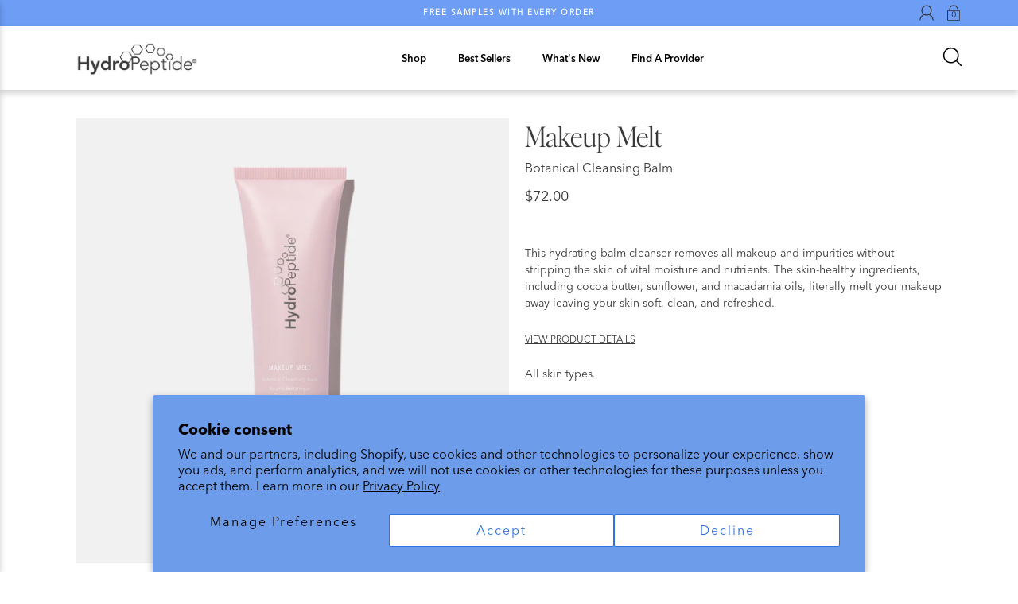

--- FILE ---
content_type: text/html; charset=utf-8
request_url: https://hydropeptide.ca/collections/restore/products/makeup-melt-botanical-cleansing-balm
body_size: 104132
content:
 <!DOCTYPE html>
<!--[if IE 9 ]><html class="ie9 no-js" lang="en"><![endif]-->
<!--[if (gt IE 9)|!(IE)]><!--><html class="no-js" lang="en"><!--<![endif]-->
<!--[if IE]><!--><html class="ie" lang="en"><!--<![endif]-->

<head>
  <!-- Google Tag Manager -->
  <script>(function(w,d,s,l,i){w[l]=w[l]||[];w[l].push({'gtm.start':
  new Date().getTime(),event:'gtm.js'});var f=d.getElementsByTagName(s)[0],
  j=d.createElement(s),dl=l!='dataLayer'?'&l='+l:'';j.async=true;j.src=
  'https://www.googletagmanager.com/gtm.js?id='+i+dl;f.parentNode.insertBefore(j,f);
  })(window,document,'script','dataLayer','GTM-K5ZX8PN');</script>
  <!-- End Google Tag Manager -->
  
  <!--
Elevar Data Layer V2

This file is automatically updated and should not be edited directly.

https://knowledge.getelevar.com/how-to-customize-data-layer-version-2

Updated: 2022-04-11 08:31:11+00:00
Version: 2.33.6
-->
<script>
window.dataLayer = window.dataLayer || [];
</script>
<script
        id="script_tag_id"
        data-last-check-status-key="_prevCheckIsOk"
        data-last-check-timestamp-key="_prevCheckTimestamp"
        data-refresh-interval-ms="120000"
        data-script-src="https://d2fj3s7h83rb61.cloudfront.net/k5QAM35Mbv/bin"
        data-app-info="1-1--1.1.11"
        data-app-platform="1"
        data-app-type="1"
        data-app-version="1.1.11">
    (function () {
        var currentScript = document.currentScript;
        var currentScriptDataset = currentScript.dataset;
        var lastCheckStatusKey = currentScriptDataset.lastCheckStatusKey;
        var lastCheckTimestampKey = currentScriptDataset.lastCheckTimestampKey;
        var refreshIntervalMs = parseInt(currentScriptDataset.refreshIntervalMs, 10);
        var scriptSrc = currentScriptDataset.scriptSrc;

        if (lastCheckStatusKey && lastCheckTimestampKey && refreshIntervalMs && scriptSrc && !isNaN(refreshIntervalMs)) {
            if (localStorage.getItem(lastCheckStatusKey) === null) {
                localStorage.setItem(lastCheckStatusKey, String(false));
            }

            if (localStorage.getItem(lastCheckTimestampKey) === null){
                localStorage.setItem(lastCheckTimestampKey, String(0));
            }

            var locationHref = document.location.href;
            var now = Date.now();
            var lastCheckStatus = String(localStorage.getItem(lastCheckStatusKey)).toLowerCase() === 'true';
            var lastCheckTimestamp = parseInt(localStorage.getItem(lastCheckTimestampKey), 10);

            if (!isNaN(lastCheckTimestamp)) {
                var needRefreshByInterval = now - lastCheckTimestamp > refreshIntervalMs;

                if (needRefreshByInterval || lastCheckStatus) {
                    var LOAD = 'load';
                    var ERROR = 'error';
                    var script = document.createElement('script');

                    function scriptEventHandler(evt) {
                        var target = evt.target;
                        var evtType = evt.type;

                        var currentCheckStatus = false;
                        var currentCheckTimestamp = Date.now();

                        if (evtType === LOAD) {
                            currentCheckStatus = true;
                        }

                        localStorage.setItem(lastCheckStatusKey, String(currentCheckStatus));
                        localStorage.setItem(lastCheckTimestampKey, String(currentCheckTimestamp));

                        target.removeEventListener(LOAD, scriptEventHandler);
                        target.removeEventListener(ERROR, scriptEventHandler);
                    }

                    if (!locationHref.match(/(\/checkouts\/|\/thank_you)/gi)) {
                        script.defer = true;
                    }

                    script.addEventListener(LOAD, scriptEventHandler);
                    script.addEventListener(ERROR, scriptEventHandler);

                    script.src = scriptSrc;

                    document.head.insertBefore(script, currentScript);
                }
            }
        } else {
            console.error('wrapper is not right configured');
        }
    })();
</script>
  <script id="elevar-dl-listener-config" type="application/json">{"data_layer_listener_script": "https://shopify-gtm-suite.getelevar.com/shops/08ba881efbe5588df72401c3cd52e905d64d0430/events.js", "ss_url": "https://gtm-wzhq6tf-zjm4y.uc.r.appspot.com"}</script>
<script>
  (function () {
    const configElement = document.getElementById("elevar-dl-listener-config");

    if (!configElement) {
      console.error("Elevar Data Layer Listener: Config element not found");
      return;
    }

    const config = JSON.parse(configElement.textContent);

    const script = document.createElement("script");
    script.type = "text/javascript";
    script.src = config.data_layer_listener_script;

    script.onerror = function () {
      console.error("Elevar Data Layer Listener: JS script failed to load");
    };
    script.onload = function () {
      if (!window.ElevarGtmSuiteListener) {
        console.error(
          "Elevar Data Layer Listener: `ElevarGtmSuiteListener` is not defined"
        );
        return;
      }

      window.ElevarGtmSuiteListener.handlers.listen({ ssUrl: config.ss_url });
    };

    const headScripts = document.head.getElementsByTagName("script");

    if (headScripts[0]) {
      document.head.insertBefore(script, headScripts[0]);
    } else {
      document.head.appendChild(script);
    }
  })();
</script>

<link rel="shortcut icon" href="https://cdn.shopify.com/s/files/1/0027/5179/1157/files/HP-Retail-Site-Icon-32x32.png?v=1592640770" type="image/png">
  <meta charset="utf-8" />

  <title>
    Makeup Melt &ndash; HydroPeptide Canada
  </title>

  
  <link rel="shortcut icon" href="//hydropeptide.ca/cdn/shop/files/HydroPeptide-favicon_32x32.png?v=1768519402" type="image/png">
  

  
    <meta name="description" content="This makeup removing balm is infused with specialized cleansing extracts that completely remove all traces of stubborn makeup and impurities without leaving your skin dry or irritated.">
  
  <link rel="stylesheet" data-href="https://cdnjs.cloudflare.com/ajax/libs/font-awesome/4.7.0/css/font-awesome.min.css">
  <!--[if IE]><meta http-equiv='X-UA-Compatible' content='IE=edge,chrome=1' /><![endif]-->
  <link rel="canonical" href="https://hydropeptide.ca/products/makeup-melt-botanical-cleansing-balm" />
  <meta name="viewport" content="width=device-width, initial-scale=1, minimum-scale=1.0, maximum-scale=1.0, user-scalable=no" />
  <!-- /snippets/social-meta-tags.liquid -->



  <meta property="og:type" content="product">
  <meta property="og:title" content="Makeup Melt">
  
    <meta property="og:image" content="http://hydropeptide.ca/cdn/shop/files/020724_Swatch_MakeupMelt_PDP_c0f2044a-1a38-4209-ba18-33eae599263a_grande.jpg?v=1755296578">
    <meta property="og:image:secure_url" content="https://hydropeptide.ca/cdn/shop/files/020724_Swatch_MakeupMelt_PDP_c0f2044a-1a38-4209-ba18-33eae599263a_grande.jpg?v=1755296578">
  
    <meta property="og:image" content="http://hydropeptide.ca/cdn/shop/files/012224_New_Retail_Packaging_MakeupMelt_PDP_grande.jpg?v=1755296576">
    <meta property="og:image:secure_url" content="https://hydropeptide.ca/cdn/shop/files/012224_New_Retail_Packaging_MakeupMelt_PDP_grande.jpg?v=1755296576">
  
  <meta property="og:description" content="This hydrating balm cleanser removes all makeup and impurities without stripping the skin of vital moisture and nutrients. The skin-healthy ingredients, including cocoa butter, sunflower, and macadamia oils, literally melt your makeup away leaving your skin soft, clean, and refreshed.  ">
  <meta property="og:price:amount" content="72.00">
  <meta property="og:price:currency" content="CAD">


  <meta property="og:url" content="https://hydropeptide.ca/products/makeup-melt-botanical-cleansing-balm">

<meta property="og:site_name" content="HydroPeptide Canada">




  <meta name="twitter:card" content="summary">


  <meta name="twitter:title" content="Makeup Melt">
  <meta name="twitter:description" content="This makeup removing balm is infused with specialized cleansing extracts that completely remove all traces of stubborn makeup and impurit...">
  <meta name="twitter:image" content="https://hydropeptide.ca/cdn/shop/files/012224_New_Retail_Packaging_MakeupMelt_PDP_grande.jpg?v=1755296576">
  <meta name="twitter:image:width" content="600">
  <meta name="twitter:image:height" content="600">



  <meta name="google-site-verification" content="cb6-K39lfPDCcX_2WVRIfIn0OdhqetSJ5T4gXN7dmPw" />

  <style>
    .template-index .bodyWrap {
      margin-top: 0;
    }
    .hc-psz-item-img-wrap{
      background: #E4E4E4;
    }
    .home_image_text .image_text_block{
      background: #FFF1DF;
    }
    @font-face {
      font-family: "avenir-next-regular";
      src: url("https://cdn.shopify.com/s/files/1/0027/5179/1157/files/avenir-next-regular.woff2?v=1698696563") format("woff2"),
        url("https://cdn.shopify.com/s/files/1/0027/5179/1157/files/avenir-next-regular.woff?v=1698696563") format("woff");
      font-weight: normal;
      font-style: normal;
      font-display: swap;
    }
     @font-face {
      font-family: "avenir-next-demi";
      src: url("https://cdn.shopify.com/s/files/1/0027/5179/1157/files/avenir-next-demi.woff2?v=1698875426") format("woff2"),
        url("https://cdn.shopify.com/s/files/1/0027/5179/1157/files/avenir-next-demi.woff?v=1698875427") format("woff");
      font-weight: normal;
      font-style: normal;
      font-display: swap;
    }
    @font-face {
      font-family: "avenir-next-bold";
      src: url("https://cdn.shopify.com/s/files/1/0027/5179/1157/files/avenir-next-bold.woff2?v=1698696669") format("woff2"),
        url("https://cdn.shopify.com/s/files/1/0027/5179/1157/files/avenir-next-bold.woff?v=1698696668") format("woff");
      font-weight: normal;
      font-style: normal;
      font-display: swap;
    }
    @font-face {
      font-family: "editors-note-light";
      src: url("https://cdn.shopify.com/s/files/1/0027/5179/1157/files/editors-note-light.woff2?v=1698347022") format("woff2"),
        url("https://cdn.shopify.com/s/files/1/0027/5179/1157/files/editors-note-light.woff?v=1698347022") format("woff");
      font-weight: normal;
      font-style: normal;
      font-display: swap;
    }
  </style>
 <style>
  @charset "UTF-8";:focus{outline:0}.custom-cursor .collectionBlock :not(.quickView-info),.custom-cursor .mosaic__block :not(.quickView-info),.custom-cursor .mosaic__image :not(.quickView-info){cursor:url(//cdn.shopify.com/shopifycloud/shopify/assets/no-image-100-c91dd4bdb56513f2cbf4fc15436ca35e9d4ecd014546c8d421b1aece861dfecf_64x.gif),auto}.c-white{color:#fff}.c-link{color:#000}.c-accent{color:#222}.bg-light{background-color:#f9f9f9}.bg-dark{background-color:#292e31}.text-light{color:#fff}.bg-transparent{background-color:transparent}.bg-transparent:hover{background-color:transparent!important}.text-left{text-align:left}.text-center{text-align:center}.text-right{text-align:right}
  .size--small{font-size:12.8px}.size--large{font-size:18.2856px}.size--xlarge{font-size:26.66672px}.size--12{font-size:12px}.size--14{font-size:14px}.size--16{font-size:16px}.size--18{font-size:18px}.size--20{font-size:20px}.size--22{font-size:22px}.size--24{font-size:24px}.size--28{font-size:28px}.size--32{font-size:32px}.size--36{font-size:36px}.size--40{font-size:40px}.size--44{font-size:44px}/*! normalize.css v2.1.2 | MIT License | git.io/normalize */article,aside,details,figcaption,figure,footer,header,hgroup,main,nav,section,summary{display:block}audio,canvas,video{display:inline-block}audio:not([controls]){display:none;height:0}[hidden],template{display:none}html{font-family:sans-serif;-ms-text-size-adjust:100%;-webkit-text-size-adjust:100%}body{margin:0;overflow-x:hidden;overflow-y:scroll;width:100vw}a{background:0 0}a[href="#!"]{cursor:default}h1{margin:.67em 0}abbr[title]{border-bottom:1px dotted}b,strong{font-weight:700}dfn{font-style:italic}hr{-moz-box-sizing:content-box;box-sizing:content-box;height:0}mark{background:#ff0;color:#000}code,kbd,pre,samp{font-family:monospace,serif;font-size:1em}pre{white-space:pre-wrap}q{quotes:"\201C" "\201D" "\2018" "\2019"}small{font-size:80%}sub,sup{font-size:75%;line-height:0;position:relative;vertical-align:baseline}sup{top:-.5em}sub{bottom:-.25em}img{border:0}svg:not(:root){overflow:hidden}figure{margin:0}fieldset{border:1px solid silver;margin:0 2px;padding:.35em .625em .75em}legend{border:0;padding:0}.btn,.shopify-payment-button__button--unbranded,button,input,select,textarea{font-family:inherit;font-size:100%;margin:0}.btn,.shopify-payment-button__button--unbranded,button,input{line-height:normal}.btn,.shopify-payment-button__button--unbranded,button,select{text-transform:none}.btn,.shopify-payment-button__button--unbranded,button,html input[type=button],input[type=reset],input[type=submit]{-webkit-appearance:button;cursor:pointer}[disabled].btn,[disabled].shopify-payment-button__button--unbranded,button[disabled],html input[disabled]{cursor:default}input[type=checkbox],input[type=radio]{box-sizing:border-box;padding:0}input[type=search]{-webkit-appearance:textfield;-moz-box-sizing:content-box;-webkit-box-sizing:content-box;box-sizing:content-box}input[type=search]::-webkit-search-cancel-button,input[type=search]::-webkit-search-decoration{-webkit-appearance:none}.btn::-moz-focus-inner,.shopify-payment-button__button--unbranded::-moz-focus-inner,button::-moz-focus-inner,input::-moz-focus-inner{border:0;padding:0}textarea{overflow:auto;vertical-align:top}table{border-collapse:collapse;border-spacing:0}html,html a{-webkit-font-smoothing:antialiased;text-shadow:1px 1px 1px rgba(0,0,0,.004)}h1,h2,h3,h4,h5,h6,p{margin:auto}.breadcrumbs,.footer__menu,.menu,.p,.product-tab-title,.spr-badge,.spr-container,.swatch .header,input,label,p,select,textarea{letter-spacing:0}.h1,.h2,.h3,.h4,.h5,.h6,h1,h2,h3,h4,h5,h6{font-weight:400;font-style:normal;letter-spacing:0}*,.border-box{box-sizing:border-box;-webkit-box-sizing:border-box;-moz-box-sizing:border-box}li,nav,ol,ul{list-style-type:none;margin:0;padding:0;-webkit-margin-before:0em;-webkit-margin-after:0em}.text--left{text-align:left!important}.text--center{text-align:center!important}.text--right{text-align:right!important}.u-center{text-align:center!important}.u-right{text-align:right!important}.u-left{text-align:left!important}.u-justify{text-align:justify!important}.u-height-100{height:auto;height:100vh}.u-margin-0{margin:0}.u-margin-b-sm{margin-bottom:10px}.u-margin-l-sm{margin-left:20px}.u-float-r{float:right}@media screen and (min-width:550px){.sm_u-float-r{float:right}}.row.inline .s1{width:100%}.row.inline .s12{width:calc(50% - 20px/2)}.row.inline .s13{width:calc(33.333333% - 20px/1.666666)}.row.inline .s23{width:calc(66.666666% - 20px/2.333333)}.row.inline .s14{width:calc(25% - 20px/1.333333)}.row.inline .s34{width:calc(75% - 20px/2.666666)}.row.inline .s15{width:calc(20% - 20px/1.333333)}.row.inline .s25{width:calc(40% - 20px/2)}.row.inline .s35{width:calc(60% - 20px/2.333333)}.row.inline .s45{width:calc(80% - 20px/2.666666)}.row.inline .s16{width:calc(16.666666% - 20px/1.666666)}.row.inline .s56{width:calc(83.333333% - 20px/2.166666)}.row.inline .p12{left:calc(50% + 20px/2)}.row.inline .p13{left:calc(33.333333% + 20px/3.666666)}.row.inline .p23{left:calc(66.666666% + 20px/2.333333)}.row.inline .p14{left:calc(25% + 20px/2.333333)}.row.inline .p34{left:calc(75% + 20px/1.333333)}.row.inline .p16{left:calc(16.666666% + 20px/2.166666)}.row.inline .p56{left:calc(83.333333% + 20px/1.666666)}.row.inline .p12,.row.inline .p13,.row.inline .p14,.row.inline .p16,.row.inline .p23,.row.inline .p34,.row.inline .p56{min-height:1px}.row.inline .pl12{left:calc(-50% + 20px/2)}.row.inline .pl13{left:calc(-33.333333% + 20px/3.666666)}.row.inline .pl23{left:calc(-66.666666% + 20px/2.333333)}.row.inline .pl14{left:calc(-25% + 20px/2.666666)}.row.inline .pl34{left:calc(-75% + 20px/1.333333)}.row.inline .pl16{left:calc(-16.666666% + 20px/2.166666)}.row.inline .pl56{left:calc(-83.333333% + 20px/1.666666)}.row.inline .sx12{margin-right:calc(50% + 20px/2)}.row.inline .sx13{margin-right:calc(33.333333% + 20px/1.666666)}.row.inline .sx23{margin-right:calc(66.666666% + 20px/2.333333)}.row.inline .sx14{margin-right:calc(25% + 20px/2.666666)}.row.inline .sx34{margin-right:calc(75% + 20px/1.333333)}.row.inline .sx16{margin-right:calc(16.666666% + 20px/2.166666)}.row.inline .sx56{margin-right:calc(83.333333% + 20px/1.666666)}@media screen and (min-width:399px){.row.inline .xs_s1{width:100%}.row.inline .xs_s12{width:calc(50% - 20px/2)}.row.inline .xs_s13{width:calc(33.333333% - 20px/1.666666)}.row.inline .xs_s23{width:calc(66.666666% - 20px/2.333333)}.row.inline .xs_s14{width:calc(25% - 20px/1.333333)}.row.inline .xs_s34{width:calc(75% - 20px/2.666666)}.row.inline .xs_s15{width:calc(20% - 20px/1.333333)}.row.inline .xs_s25{width:calc(40% - 20px/2)}.row.inline .xs_s35{width:calc(60% - 20px/2.333333)}.row.inline .xs_s45{width:calc(80% - 20px/2.666666)}.row.inline .xs_s16{width:calc(16.666666% - 20px/1.666666)}.row.inline .xs_s56{width:calc(83.333333% - 20px/2.166666)}.row.inline .xs_p12{left:calc(50% + 20px/2)}.row.inline .xs_p13{left:calc(33.333333% + 20px/3.666666)}.row.inline .xs_p23{left:calc(66.666666% + 20px/2.333333)}.row.inline .xs_p14{left:calc(25% + 20px/2.333333)}.row.inline .xs_p34{left:calc(75% + 20px/1.333333)}.row.inline .xs_p16{left:calc(16.666666% + 20px/2.166666)}.row.inline .xs_p56{left:calc(83.333333% + 20px/1.666666)}.row.inline .xs_p12,.row.inline .xs_p13,.row.inline .xs_p14,.row.inline .xs_p16,.row.inline .xs_p23,.row.inline .xs_p34,.row.inline .xs_p56{min-height:1px}.row.inline .xs_pl12{left:calc(-50% + 20px/2)}.row.inline .xs_pl13{left:calc(-33.333333% + 20px/3.666666)}.row.inline .xs_pl23{left:calc(-66.666666% + 20px/2.333333)}.row.inline .xs_pl14{left:calc(-25% + 20px/2.666666)}.row.inline .xs_pl34{left:calc(-75% + 20px/1.333333)}.row.inline .xs_pl16{left:calc(-16.666666% + 20px/2.166666)}.row.inline .xs_pl56{left:calc(-83.333333% + 20px/1.666666)}.row.inline .xs_sx12{margin-right:calc(50% + 20px/2)}.row.inline .xs_sx13{margin-right:calc(33.333333% + 20px/1.666666)}.row.inline .xs_sx23{margin-right:calc(66.666666% + 20px/2.333333)}.row.inline .xs_sx14{margin-right:calc(25% + 20px/2.666666)}.row.inline .xs_sx34{margin-right:calc(75% + 20px/1.333333)}.row.inline .xs_sx16{margin-right:calc(16.666666% + 20px/2.166666)}.row.inline .xs_sx56{margin-right:calc(83.333333% + 20px/1.666666)}}@media screen and (min-width:550px){.row.inline .sm_s1{width:100%}.row.inline .sm_s12{width:calc(50% - 20px/2)}.row.inline .sm_s13{width:calc(33.333333% - 20px/1.666666)}.row.inline .sm_s23{width:calc(66.666666% - 20px/2.333333)}.row.inline .sm_s14{width:calc(25% - 20px/1.333333)}.row.inline .sm_s34{width:calc(75% - 20px/2.666666)}.row.inline .sm_s15{width:calc(20% - 20px/1.333333)}.row.inline .sm_s25{width:calc(40% - 20px/2)}.row.inline .sm_s35{width:calc(60% - 20px/2.333333)}.row.inline .sm_s45{width:calc(80% - 20px/2.666666)}.row.inline .sm_s16{width:calc(16.666666% - 20px/1.666666)}.row.inline .sm_s56{width:calc(83.333333% - 20px/2.166666)}.row.inline .sm_p12{left:calc(50% + 20px/2)}.row.inline .sm_p13{left:calc(33.333333% + 20px/3.666666)}.row.inline .sm_p23{left:calc(66.666666% + 20px/2.333333)}.row.inline .sm_p14{left:calc(25% + 20px/2.333333)}.row.inline .sm_p34{left:calc(75% + 20px/1.333333)}.row.inline .sm_p16{left:calc(16.666666% + 20px/2.166666)}.row.inline .sm_p56{left:calc(83.333333% + 20px/1.666666)}.row.inline .sm_p12,.row.inline .sm_p13,.row.inline .sm_p14,.row.inline .sm_p16,.row.inline .sm_p23,.row.inline .sm_p34,.row.inline .sm_p56{min-height:1px}.row.inline .sm_pl12{left:calc(-50% + 20px/2)}.row.inline .sm_pl13{left:calc(-33.333333% + 20px/3.666666)}.row.inline .sm_pl23{left:calc(-66.666666% + 20px/2.333333)}.row.inline .sm_pl14{left:calc(-25% + 20px/2.666666)}.row.inline .sm_pl34{left:calc(-75% + 20px/1.333333)}.row.inline .sm_pl16{left:calc(-16.666666% + 20px/2.166666)}.row.inline .sm_pl56{left:calc(-83.333333% + 20px/1.666666)}.row.inline .sm_sx12{margin-right:calc(50% + 20px/2)}.row.inline .sm_sx13{margin-right:calc(33.333333% + 20px/1.666666)}.row.inline .sm_sx23{margin-right:calc(66.666666% + 20px/2.333333)}.row.inline .sm_sx14{margin-right:calc(25% + 20px/2.666666)}.row.inline .sm_sx34{margin-right:calc(75% + 20px/1.333333)}.row.inline .sm_sx16{margin-right:calc(16.666666% + 20px/2.166666)}.row.inline .sm_sx56{margin-right:calc(83.333333% + 20px/1.666666)}}@media screen and (min-width:768px){.row.inline .med_s1{width:100%}.row.inline .med_s12{width:calc(50% - 20px/2)}.row.inline .med_s13{width:calc(33.333333% - 20px/1.666666)}.row.inline .med_s23{width:calc(66.666666% - 20px/2.333333)}.row.inline .med_s14{width:calc(25% - 20px/1.333333)}.row.inline .med_s34{width:calc(75% - 20px/2.666666)}.row.inline .med_s15{width:calc(20% - 20px/1.333333)}.row.inline .med_s25{width:calc(40% - 20px/2)}.row.inline .med_s35{width:calc(60% - 20px/2.333333)}.row.inline .med_s45{width:calc(80% - 20px/2.666666)}.row.inline .med_s16{width:calc(16.666666% - 20px/1.666666)}.row.inline .med_s56{width:calc(83.333333% - 20px/2.166666)}.row.inline .med_p12{left:calc(50% + 20px/2)}.row.inline .med_p13{left:calc(33.333333% + 20px/3.666666)}.row.inline .med_p23{left:calc(66.666666% + 20px/2.333333)}.row.inline .med_p14{left:calc(25% + 20px/2.333333)}.row.inline .med_p34{left:calc(75% + 20px/1.333333)}.row.inline .med_p16{left:calc(16.666666% + 20px/2.166666)}.row.inline .med_p56{left:calc(83.333333% + 20px/1.666666)}.row.inline .med_p12,.row.inline .med_p13,.row.inline .med_p14,.row.inline .med_p16,.row.inline .med_p23,.row.inline .med_p34,.row.inline .med_p56{min-height:1px}.row.inline .med_pl12{left:calc(-50% + 20px/2)}.row.inline .med_pl13{left:calc(-33.333333% + 20px/3.666666)}.row.inline .med_pl23{left:calc(-66.666666% + 20px/2.333333)}.row.inline .med_pl14{left:calc(-25% + 20px/2.666666)}.row.inline .med_pl34{left:calc(-75% + 20px/1.333333)}.row.inline .med_pl16{left:calc(-16.666666% + 20px/2.166666)}.row.inline .med_pl56{left:calc(-83.333333% + 20px/1.666666)}.row.inline .med_sx12{margin-right:calc(50% + 20px/2)}.row.inline .med_sx13{margin-right:calc(33.333333% + 20px/1.666666)}.row.inline .med_sx23{margin-right:calc(66.666666% + 20px/2.333333)}.row.inline .med_sx14{margin-right:calc(25% + 20px/2.666666)}.row.inline .med_sx34{margin-right:calc(75% + 20px/1.333333)}.row.inline .med_sx16{margin-right:calc(16.666666% + 20px/2.166666)}.row.inline .med_sx56{margin-right:calc(83.333333% + 20px/1.666666)}}@media screen and (min-width:1024px){.row.inline .lg_s1{width:100%}.row.inline .lg_s12{width:calc(50% - 20px/2)}.row.inline .lg_s13{width:calc(33.333333% - 20px/1.666666)}.row.inline .lg_s23{width:calc(66.666666% - 20px/2.333333)}.row.inline .lg_s14{width:calc(25% - 20px/1.333333)}.row.inline .lg_s34{width:calc(75% - 20px/2.666666)}.row.inline .lg_s15{width:calc(20% - 20px/1.333333)}.row.inline .lg_s25{width:calc(40% - 20px/2)}.row.inline .lg_s35{width:calc(60% - 20px/2.333333)}.row.inline .lg_s45{width:calc(80% - 20px/2.666666)}.row.inline .lg_s16{width:calc(16.666666% - 20px/1.666666)}.row.inline .lg_s56{width:calc(83.333333% - 20px/2.166666)}.row.inline .lg_p12{left:calc(50% + 20px/2)}.row.inline .lg_p13{left:calc(33.333333% + 20px/3.666666)}.row.inline .lg_p23{left:calc(66.666666% + 20px/2.333333)}.row.inline .lg_p14{left:calc(25% + 20px/2.333333)}.row.inline .lg_p34{left:calc(75% + 20px/1.333333)}.row.inline .lg_p16{left:calc(16.666666% + 20px/2.166666)}.row.inline .lg_p56{left:calc(83.333333% + 20px/1.666666)}.row.inline .lg_p12,.row.inline .lg_p13,.row.inline .lg_p14,.row.inline .lg_p16,.row.inline .lg_p23,.row.inline .lg_p34,.row.inline .lg_p56{min-height:1px}.row.inline .lg_pl12{left:calc(-50% + 20px/2)}.row.inline .lg_pl13{left:calc(-33.333333% + 20px/3.666666)}.row.inline .lg_pl23{left:calc(-66.666666% + 20px/2.333333)}.row.inline .lg_pl14{left:calc(-25% + 20px/2.666666)}.row.inline .lg_pl34{left:calc(-75% + 20px/1.333333)}.row.inline .lg_pl16{left:calc(-16.666666% + 20px/2.166666)}.row.inline .lg_pl56{left:calc(-83.333333% + 20px/1.666666)}.row.inline .lg_sx12{margin-right:calc(50% + 20px/2)}.row.inline .lg_sx13{margin-right:calc(33.333333% + 20px/1.666666)}.row.inline .lg_sx23{margin-right:calc(66.666666% + 20px/2.333333)}.row.inline .lg_sx14{margin-right:calc(25% + 20px/2.666666)}.row.inline .lg_sx34{margin-right:calc(75% + 20px/1.333333)}.row.inline .lg_sx16{margin-right:calc(16.666666% + 20px/2.166666)}.row.inline .lg_sx56{margin-right:calc(83.333333% + 20px/1.666666)}}@media screen and (min-width:1280px){.row.inline .xl_s1{width:100%}.row.inline .xl_s12{width:calc(50% - 20px/2)}.row.inline .xl_s13{width:calc(33.333333% - 20px/1.666666)}.row.inline .xl_s23{width:calc(66.666666% - 20px/2.333333)}.row.inline .xl_s14{width:calc(25% - 20px/1.333333)}.row.inline .xl_s34{width:calc(75% - 20px/2.666666)}.row.inline .xl_s15{width:calc(20% - 20px/1.333333)}.row.inline .xl_s25{width:calc(40% - 20px/2)}.row.inline .xl_s35{width:calc(60% - 20px/2.333333)}.row.inline .xl_s45{width:calc(80% - 20px/2.666666)}.row.inline .xl_s16{width:calc(16.666666% - 20px/1.6666666)}.row.inline .xl_s56{width:calc(83.333333% - 20px/2.1666666)}.row.inline .xl_p12{left:calc(50% + 20px/2)}.row.inline .xl_p13{left:calc(33.333333% + 20px/3.666666)}.row.inline .xl_p23{left:calc(66.666666% + 20px/2.333333)}.row.inline .xl_p14{left:calc(25% + 20px/2.333333)}.row.inline .xl_p34{left:calc(75% + 20px/1.333333)}.row.inline .xl_p16{left:calc(16.666666% + 20px/2.166666)}.row.inline .xl_p56{left:calc(83.333333% + 20px/1.666666)}.row.inline .xl_p12,.row.inline .xl_p13,.row.inline .xl_p14,.row.inline .xl_p16,.row.inline .xl_p23,.row.inline .xl_p34,.row.inline .xl_p56{min-height:1px}.row.inline .xl_pl12{left:calc(-50% + 20px/2)}.row.inline .xl_pl13{left:calc(-33.333333% + 20px/3.666666)}.row.inline .xl_pl23{left:calc(-66.666666% + 20px/2.333333)}.row.inline .xl_pl14{left:calc(-25% + 20px/2.666666)}.row.inline .xl_pl34{left:calc(-75% + 20px/1.333333)}.row.inline .xl_pl16{left:calc(-16.666666% + 20px/2.166666)}.row.inline .xl_pl56{left:calc(-83.333333% + 20px/1.666666)}.row.inline .xl_sx12{margin-right:calc(50% + 20px/2)}.row.inline .xl_sx13{margin-right:calc(33.333333% + 20px/1.666666)}.row.inline .xl_sx23{margin-right:calc(66.666666% + 20px/2.333333)}.row.inline .xl_sx14{margin-right:calc(25% + 20px/2.666666)}.row.inline .xl_sx34{margin-right:calc(75% + 20px/1.333333)}.row.inline .xl_sx16{margin-right:calc(16.666666% + 20px/2.166666)}.row.inline .xl_sx56{margin-right:calc(83.333333% + 20px/1.666666)}}@media screen and (min-width:1400px){.row.inline .xxl_s1{width:100%}.row.inline .xxl_s12{width:calc(50% - 20px/2)}.row.inline .xxl_s13{width:calc(33.333333% - 20px/1.666666)}.row.inline .xxl_s23{width:calc(66.666666% - 20px/2.333333)}.row.inline .xxl_s14{width:calc(25% - 20px/1.333333)}.row.inline .xxl_s34{width:calc(75% - 20px/2.666666)}.row.inline .xxl_s15{width:calc(20% - 20px/1.333333)}.row.inline .xxl_s25{width:calc(40% - 20px/2)}.row.inline .xxl_s35{width:calc(60% - 20px/2.333333)}.row.inline .xxl_s45{width:calc(80% - 20px/2.666666)}.row.inline .xxl_s16{width:calc(16.666666% - 20px/1.666666)}.row.inline .xxl_s56{width:calc(83.333333% - 20px/2.166666)}.row.inline .xxl_p12{left:calc(50% + 20px/2)}.row.inline .xxl_p13{left:calc(33.333333% + 20px/3.666666)}.row.inline .xxl_p23{left:calc(66.666666% + 20px/2.333333)}.row.inline .xxl_p14{left:calc(25% + 20px/2.333333)}.row.inline .xxl_p34{left:calc(75% + 20px/1.333333)}.row.inline .xxl_p16{left:calc(16.666666% + 20px/2.166666)}.row.inline .xxl_p56{left:calc(83.333333% + 20px/1.666666)}.row.inline .xxl_p12,.row.inline .xxl_p13,.row.inline .xxl_p14,.row.inline .xxl_p16,.row.inline .xxl_p23,.row.inline .xxl_p34,.row.inline .xxl_p56{min-height:1px}.row.inline .xxl_pl12{left:calc(-50% + 20px/2)}.row.inline .xxl_pl13{left:calc(-33.333333% + 20px/3.666666)}.row.inline .xxl_pl23{left:calc(-66.666666% + 20px/2.333333)}.row.inline .xxl_pl14{left:calc(-25% + 20px/2.666666)}.row.inline .xxl_pl34{left:calc(-75% + 20px/1.333333)}.row.inline .xxl_pl16{left:calc(-16.666666% + 20px/2.166666)}.row.inline .xxl_pl56{left:calc(-83.333333% + 20px/1.666666)}.row.inline .xxl_sx12{margin-right:calc(50% + 20px/2)}.row.inline .xxl_sx13{margin-right:calc(33.333333% + 20px/1.666666)}.row.inline .xxl_sx23{margin-right:calc(66.666666% + 20px/2.333333)}.row.inline .xxl_sx14{margin-right:calc(25% + 20px/2.666666)}.row.inline .xxl_sx34{margin-right:calc(75% + 20px/1.333333)}.row.inline .xxl_sx16{margin-right:calc(16.666666% + 20px/2.166666)}.row.inline .xxl_sx56{margin-right:calc(83.333333% + 20px/1.666666)}}.s1{width:100%;float:none}.s12{width:50%}.s13{width:33.333333%}.s23{width:66.666666%}.s14{width:25%}.s34{width:75%}.s15{width:20%}.s25{width:40%}.s35{width:60%}.s45{width:80%}.s16{width:16.666666%}.s56{width:83.333333%}.p12{left:50%}.p13{left:33.333333%}.p23{left:66.666666%}.p14{left:25%}.p34{left:75%}.p16{left:16.666666%}.p56{left:83.333333%}.p12,.p13,.p14,.p16,.p23,.p34,.p56{min-height:1px}.pl12{left:-50%}.pl13{left:-33.333333%}.pl23{left:-66.666666%}.pl14{left:-25%}.pl34{left:-75%}.pl16{left:-16.666666%}.pl56{left:-83.333333%}.sx12{margin-right:50%}.sx13{margin-right:33.333333%}.sx23{margin-right:66.666666%}.sx14{margin-right:25%}.sx34{margin-right:75%}.sx16{margin-right:16.666666%}.sx56{margin-right:83.333333%}@media screen and (min-width:399px){.xs_s1{width:100%;float:none}.xs_s12{width:50%}.xs_s13{width:33.333333%}.xs_s23{width:66.666666%}.xs_s14{width:25%}.xs_s34{width:75%}.xs_s15{width:20%}.xs_s25{width:40%}.xs_s35{width:60%}.xs_s45{width:80%}.xs_s16{width:16.666666%}.xs_s56{width:83.333333%}.xs_p12{left:50%}.xs_p13{left:33.333333%}.xs_p23{left:66.666666%}.xs_p14{left:25%}.xs_p34{left:75%}.xs_p16{left:16.666666%}.xs_p56{left:83.333333%}.xs_p12,.xs_p13,.xs_p14,.xs_p16,.xs_p23,.xs_p34,.xs_p56{min-height:1px}.xs_pl12{left:-50%}.xs_pl13{left:-33.333333%}.xs_pl23{left:-66.666666%}.xs_pl14{left:-25%}.xs_pl34{left:-75%}.xs_pl16{left:-16.666666%}.xs_pl56{left:-83.333333%}.xs_sx12{margin-right:50%}.xs_sx13{margin-right:33.333333%}.xs_sx23{margin-right:66.666666%}.xs_sx14{margin-right:25%}.xs_sx34{margin-right:75%}.xs_sx16{margin-right:16.666666%}.xs_sx56{margin-right:83.333333%}}@media screen and (min-width:550px){.sm_s1{width:100%;float:none}.sm_s12{width:50%}.sm_s13{width:33.333333%}.sm_s23{width:66.666666%}.sm_s14{width:25%}.sm_s34{width:75%}.sm_s15{width:20%}.sm_s25{width:40%}.sm_s35{width:60%}.sm_s45{width:80%}.sm_s16{width:16.666666%}.sm_s56{width:83.333333%}.sm_p12{left:50%}.sm_p13{left:33.333333%}.sm_p23{left:66.666666%}.sm_p14{left:25%}.sm_p34{left:75%}.sm_p16{left:16.666666%}.sm_p56{left:83.333333%}.sm_p12,.sm_p13,.sm_p14,.sm_p16,.sm_p23,.sm_p34,.sm_p56{min-height:1px}.sm_pl12{left:-50%}.sm_pl13{left:-33.333333%}.sm_pl23{left:-66.666666%}.sm_pl14{left:-25%}.sm_pl34{left:-75%}.sm_pl16{left:-16.666666%}.sm_pl56{left:-83.333333%}.sm_sx12{margin-right:50%}.sm_sx13{margin-right:33.333333%}.sm_sx23{margin-right:66.666666%}.sm_sx14{margin-right:25%}.sm_sx34{margin-right:75%}.sm_sx16{margin-right:16.666666%}.sm_sx56{margin-right:83.333333%}}@media screen and (min-width:768px){.med_s1{width:100%;float:none}.med_s12{width:50%}.med_s13{width:33.333333%}.med_s23{width:66.666666%}.med_s14{width:25%}.med_s34{width:75%}.med_s15{width:20%}.med_s25{width:40%}.med_s35{width:60%}.med_s45{width:80%}.med_s16{width:16.666666%}.med_s56{width:83.333333%}.med_p12{left:50%}.med_p13{left:33.333333%}.med_p23{left:66.666666%}.med_p14{left:25%}.med_p34{left:75%}.med_p16{left:16.666666%}.med_p56{left:83.333333%}.med_p12,.med_p13,.med_p14,.med_p16,.med_p23,.med_p34,.med_p56{min-height:1px}.med_pl12{left:-50%}.med_pl13{left:-33.333333%}.med_pl23{left:-66.666666%}.med_pl14{left:-25%}.med_pl34{left:-75%}.med_pl16{left:-16.666666%}.med_pl56{left:-83.333333%}.med_sx12{margin-right:50%}.med_sx13{margin-right:33.333333%}.med_sx23{margin-right:66.666666%}.med_sx14{margin-right:25%}.med_sx34{margin-right:75%}.med_sx16{margin-right:16.666666%}.med_sx56{margin-right:83.333333%}}@media screen and (min-width:1024px){.lg_s1{width:100%;float:none}.lg_s12{width:50%}.lg_s13{width:33.333333%}.lg_s23{width:66.666666%}.lg_s14{width:25%}.lg_s34{width:75%}.lg_s15{width:20%}.lg_s25{width:40%}.lg_s35{width:60%}.lg_s45{width:80%}.lg_s16{width:16.666666%}.lg_s56{width:83.333333%}.lg_p12{left:50%}.lg_p13{left:33.333333%}.lg_p23{left:66.666666%}.lg_p14{left:25%}.lg_p34{left:75%}.lg_p16{left:16.666666%}.lg_p56{left:83.333333%}.lg_p12,.lg_p13,.lg_p14,.lg_p16,.lg_p23,.lg_p34,.lg_p56{min-height:1px}.lg_pl12{left:-50%}.lg_pl13{left:-33.333333%}.lg_pl23{left:-66.666666%}.lg_pl14{left:-25%}.lg_pl34{left:-75%}.lg_pl16{left:-16.666666%}.lg_pl56{left:-83.333333%}.lg_sx12{margin-right:50%}.lg_sx13{margin-right:33.333333%}.lg_sx23{margin-right:66.666666%}.lg_sx14{margin-right:25%}.lg_sx34{margin-right:75%}.lg_sx16{margin-right:16.666666%}.lg_sx56{margin-right:83.333333%}}@media screen and (min-width:1280px){.xl_s1{width:100%;float:none}.xl_s12{width:50%}.xl_s13{width:33.333333%}.xl_s23{width:66.666666%}.xl_s14{width:25%}.xl_s34{width:75%}.xl_s15{width:20%}.xl_s25{width:40%}.xl_s35{width:60%}.xl_s45{width:80%}.xl_s16{width:16.666666%}.xl_s56{width:83.333333%}.xl_p12{left:50%}.xl_p13{left:33.333333%}.xl_p23{left:66.666666%}.xl_p14{left:25%}.xl_p34{left:75%}.xl_p16{left:16.666666%}.xl_p56{left:83.333333%}.xl_p12,.xl_p13,.xl_p14,.xl_p16,.xl_p23,.xl_p34,.xl_p56{min-height:1px}.xl_pl12{left:-50%}.xl_pl13{left:-33.333333%}.xl_pl23{left:-66.666666%}.xl_pl14{left:-25%}.xl_pl34{left:-75%}.xl_pl16{left:-16.666666%}.xl_pl56{left:-83.333333%}.xl_sx12{margin-right:50%}.xl_sx13{margin-right:33.333333%}.xl_sx23{margin-right:66.666666%}.xl_sx14{margin-right:25%}.xl_sx34{margin-right:75%}.xl_sx16{margin-right:16.666666%}.xl_sx56{margin-right:83.333333%}}@media screen and (min-width:1400px){.xxl_s1{width:100%;float:none}.xxl_s12{width:50%}.xxl_s13{width:33.333333%}.xxl_s23{width:66.666666%}.xxl_s14{width:25%}.xxl_s34{width:75%}.xxl_s15{width:20%}.xxl_s25{width:40%}.xxl_s35{width:60%}.xxl_s45{width:80%}.xxl_s16{width:16.666666%}.xxl_s56{width:83.333333%}.xxl_p12{left:50%}.xxl_p13{left:33.333333%}.xxl_p23{left:66.666666%}.xxl_p14{left:25%}.xxl_p34{left:75%}.xxl_p16{left:16.666666%}.xxl_p56{left:83.333333%}.xxl_p12,.xxl_p13,.xxl_p14,.xxl_p16,.xxl_p23,.xxl_p34,.xxl_p56{min-height:1px}.xxl_pl12{left:-50%}.xxl_pl13{left:-33.333333%}.xxl_pl23{left:-66.666666%}.xxl_pl14{left:-25%}.xxl_pl34{left:-75%}.xxl_pl16{left:-16.666666%}.xxl_pl56{left:-83.333333%}.xxl_sx12{margin-right:50%}.xxl_sx13{margin-right:33.333333%}.xxl_sx23{margin-right:66.666666%}.xxl_sx14{margin-right:25%}.xxl_sx34{margin-right:75%}.xxl_sx16{margin-right:16.666666%}.xxl_sx56{margin-right:83.333333%}}body,html{font-size:16px;font-family:"Nunito Sans",sans-serif;font-weight:400;font-style:normal;color:#000;-webkit-font-smoothing:antialiased;-moz-osx-font-smoothing:grayscale;text-rendering:optimizeLegibility;-moz-font-feature-settings:“liga” on;height:100%}.h1,h1{font-family:Nunito,sans-serif;font-weight:400;font-style:normal;font-size:27.6px;line-height:1.1;margin-bottom:.2em}.h1.size--small,h1.size--small{font-size:22.08px}.h1.size--large,h1.size--large{font-size:31.54266px}.h1.size--xlarge,h1.size--xlarge{font-size:46.00009px}@media screen and (max-width:549px){.h1,h1{font-size:24px}.h1.size--small,h1.size--small{font-size:19.2px}.h1.size--large,h1.size--large{font-size:27.4284px}.h1.size--xlarge,h1.size--xlarge{font-size:40.00008px}}h1.main-logo{font-size:27.36px}.h2,h2{font-family:Nunito,sans-serif;font-size:19.2px;font-weight:400;font-style:normal;line-height:1.4;margin-bottom:.2em}.h2.size--small,h2.size--small{font-size:15.36px}.h2.size--large,h2.size--large{font-size:21.94272px}.h2.size--xlarge,h2.size--xlarge{font-size:32.00006px}@media screen and (max-width:549px){.h2,h2{font-size:18px}.h2.size--small,h2.size--small{font-size:14.4px}.h2.size--large,h2.size--large{font-size:20.5713px}.h2.size--xlarge,h2.size--xlarge{font-size:30.00006px}}.h3,h3{font-family:Nunito,sans-serif;font-size:16.8px;font-weight:400;font-style:normal;line-height:1.3;margin-bottom:.2em}.h3.size--small,h3.size--small{font-size:13.44px}.h3.size--large,h3.size--large{font-size:19.19988px}.h3.size--xlarge,h3.size--xlarge{font-size:28.00006px}.h4,h4{font-family:Nunito,sans-serif;font-size:15.6px;font-weight:400;font-style:normal;line-height:1.5}.h4.size--small,h4.size--small{font-size:12.48px}.h4.size--large,h4.size--large{font-size:17.82846px}.h4.size--xlarge,h4.size--xlarge{font-size:26.00005px}.h5,h5{font-family:Nunito,sans-serif;font-size:12px;font-weight:400;font-style:normal;line-height:1.6}.h5.size--small,h5.size--small{font-size:9.6px}.h5.size--large,h5.size--large{font-size:13.7142px}.h5.size--xlarge,h5.size--xlarge{font-size:20.00004px}.h6,h6{font-family:Nunito,sans-serif;font-size:9.6px;font-weight:400;font-style:normal;line-height:1.6}.h6.size--small,h6.size--small{font-size:7.68px}.h6.size--large,h6.size--large{font-size:10.97136px}.h6.size--xlarge,h6.size--xlarge{font-size:16.00003px}.p,p{font-family:"Nunito Sans",sans-serif;font-size:16px;font-weight:400;font-style:normal;line-height:1.5;margin-bottom:.618em}p a{text-decoration:underline}.p0{font-family:"Nunito Sans",sans-serif;font-size:16px;font-weight:400;font-style:normal;line-height:1.5;font-size:1.2rem}i{font-style:italic}i.fa{font-style:normal}.uppercase{text-transform:uppercase}.f-underline{text-decoration:underline}.cap{text-transform:uppercase}@font-face{font-family:icomoon;src:url("./icomoon.eot?e0a8s2");src:url("./icomoon.eot?#iefixe0a8s2") format("embedded-opentype"),url("./icomoon.ttf?e0a8s2") format("truetype"),url("./icomoon.woff?e0a8s2") format("woff"),url("./icomoon.svg?e0a8s2#icomoon") format("svg");font-weight:400;font-style:normal}[class*=" icon-"],[class^=icon-]{display:inline-block;position:relative;font-family:icomoon!important;speak:none;font-style:normal;font-weight:400;font-variant:normal;text-transform:none;line-height:1;vertical-align:middle;-webkit-font-smoothing:antialiased;-moz-osx-font-smoothing:grayscale}[class*=" icon-"].icon-2x,[class^=icon-].icon-2x{font-size:2rem}.icon-play:before{content:"\e903"}.icon-arrow-left:before{content:"\e600"}.icon-arrow-right:before{content:"\e601"}.icon-arrow-down:before{content:"\e902"}.icon-plus:before{content:"\e900"}.icon-minus:before{content:"\e901"}.icon-boxes:before{content:"\e602"}.icon-close:before{content:"\e604"}.icon-divider:before{content:"\e606";background-color:#fff;color:#e4e4e4;display:block;font-size:2rem;height:20px;text-align:center;width:55px}.icon-update:before{content:"\e605"}.icon-facebook:before{content:"\e603"}.icon-zoom:before{content:"\e607"}.icon-instagram:before{content:"\e608"}.icon-location:before{content:"\e609"}.icon-mail:before{content:"\e60a"}.icon-menu{position:relative;width:24px;height:19.58px;-webkit-transition:.3s;-moz-transition:.3s;-ms-transition:.3s;transition:.3s}.icon-menu .diamond-bar{position:absolute;top:-12.71px;left:-10.5px;width:45px;height:43px;background-color:transparent;-webkit-transition:.3s;-moz-transition:.3s;-ms-transition:.3s;transition:.3s}.icon-menu .icon-bar,.icon-menu .icon-bar:after,.icon-menu .icon-bar:before{position:absolute;display:block;width:24px;height:2px;border-radius:2px;-webkit-transition:.3s;-moz-transition:.3s;-ms-transition:.3s;transition:.3s}.icon-menu .icon-bar:after,.icon-menu .icon-bar:before{content:""}.icon-menu .icon-bar{top:7.92px}.icon-menu .icon-bar:before{top:-7.92px}.icon-menu .icon-bar:after{top:7.92px}.icon-menu.open .diamond-bar{-webkit-transform:rotate(45deg);-moz-transform:rotate(45deg);-ms-transform:rotate(45deg);transform:rotate(45deg);background-color:#fff}.icon-menu.open .icon-bar:after,.icon-menu.open .icon-bar:before{top:0}.icon-menu.open #hamburger-bar{background-color:transparent}.icon-menu.open .icon-bar:before{-webkit-transform:rotate(45deg);-moz-transform:rotate(45deg);-ms-transform:rotate(45deg);transform:rotate(45deg)}.icon-menu.open .icon-bar:after{-webkit-transform:rotate(-45deg);-moz-transform:rotate(-45deg);-ms-transform:rotate(-45deg);transform:rotate(-45deg)}.icon-pinterest:before{content:"\e60d"}.icon-twitter:before{content:"\e610"}.icon-youtube:before{content:"\ea98"}.icon-rss:before{content:"\f034"}.icon-tumblr:before{content:"\eabb"}.icon-long-arrow-left:before{content:"\e904"}.icon-long-arrow-right:before{content:"\e905"}.btn,.button,.shopify-payment-button__button--unbranded,button{display:inline-block;position:relative;-webkit-transition:.2s ease-in-out;-moz-transition:.2s ease-in-out;-ms-transition:.2s ease-in-out;transition:.2s ease-in-out;cursor:pointer;padding:12px 30px;margin:auto;font-size:16px;font-family:"Nunito Sans",sans-serif;font-weight:400;font-style:normal;line-height:20px;text-transform:capitalize;text-align:center!important;text-decoration:none!important;letter-spacing:2px;border-radius:0;-webkit-transition:.2s opacity;-moz-transition:.2s opacity;-ms-transition:.2s opacity;transition:.2s opacity;background-color:#82c7eb;color:#fff;border:2px solid transparent}.btn+.button,.button+.button,.shopify-payment-button__button--unbranded+.button,button+.button{margin-left:10px}.btn:hover,.button:hover,.shopify-payment-button__button--unbranded:hover,button:hover{opacity:.9}.button--large.btn,.button--large.shopify-payment-button__button--unbranded,.button.button--large,button.button--large{padding:16px 40px}.btn:disabled,.button:disabled,.shopify-payment-button__button--unbranded:disabled,button:disabled{opacity:.3}.button-lg{display:inline-block;position:relative;-webkit-transition:.2s ease-in-out;-moz-transition:.2s ease-in-out;-ms-transition:.2s ease-in-out;transition:.2s ease-in-out;cursor:pointer;padding:12px 30px;margin:auto;font-size:16px;font-family:"Nunito Sans",sans-serif;font-weight:400;font-style:normal;line-height:20px;text-transform:capitalize;text-align:center!important;text-decoration:none!important;letter-spacing:2px;border-radius:0;-webkit-transition:.2s opacity;-moz-transition:.2s opacity;-ms-transition:.2s opacity;transition:.2s opacity;background-color:#82c7eb;color:#fff;border:2px solid transparent;font-family:Nunito,sans-serif;font-size:19.2px;font-weight:400;font-style:normal;line-height:1.4}.button-lg+.button{margin-left:10px}.button-lg:hover{opacity:.9}.button-lg.button--large{padding:16px 40px}.button-lg:disabled{opacity:.3}.button-lg.size--small{font-size:15.36px}.button-lg.size--large{font-size:21.94272px}.button-lg.size--xlarge{font-size:32.00006px}@media screen and (max-width:549px){.button-lg{font-size:18px}.button-lg.size--small{font-size:14.4px}.button-lg.size--large{font-size:20.5713px}.button-lg.size--xlarge{font-size:30.00006px}}.button-sm{display:inline-block;position:relative;-webkit-transition:.2s ease-in-out;-moz-transition:.2s ease-in-out;-ms-transition:.2s ease-in-out;transition:.2s ease-in-out;cursor:pointer;padding:12px 30px;margin:auto;font-size:16px;font-family:"Nunito Sans",sans-serif;font-weight:400;font-style:normal;line-height:20px;text-transform:capitalize;text-align:center!important;text-decoration:none!important;letter-spacing:2px;border-radius:0;-webkit-transition:.2s opacity;-moz-transition:.2s opacity;-ms-transition:.2s opacity;transition:.2s opacity;background-color:#82c7eb;color:#fff;border:2px solid transparent;padding:.5rem 1rem}.button-sm+.button{margin-left:10px}.button-sm:hover{opacity:.9}.button-sm.button--large{padding:16px 40px}.button-sm:disabled{opacity:.3}::-webkit-input-placeholder{color:rgba(0,0,0,.5)}:-moz-placeholder{color:rgba(0,0,0,.5)}::-moz-placeholder{color:rgba(0,0,0,.5)}:-ms-input-placeholder{color:rgba(0,0,0,.5)}input:-webkit-autofill{background-color:transparent!important;box-shadow:0 0 0 1000px #fff inset}input,select,textarea{color:#000;background-color:#fff}input,select,textarea{display:block;position:relative;font-family:"Nunito Sans",sans-serif;font-size:16px;font-weight:400;font-style:normal;line-height:1.5;border:0;border-radius:0;padding:10px;-webkit-appearance:none;-moz-appearance:none}select::-ms-expand{display:none}input[type=checkbox]{-webkit-appearance:checkbox}select{padding-right:5rem}.selectArrow{display:inline-block;position:relative;font-family:icomoon!important;speak:none;font-style:normal;font-weight:400;font-variant:normal;text-transform:none;line-height:1;vertical-align:middle;-webkit-font-smoothing:antialiased;-moz-osx-font-smoothing:grayscale;display:block;position:absolute;color:#000;right:8px;font-size:16px;pointer-events:none;z-index:10;bottom:0;height:44px;display:flex;align-items:center;justify-content:center}.selectArrow::after{content:"\e902"}legend{margin-bottom:1rem;width:100%}label{display:block;position:relative;font-weight:400!important;width:100%;color:rgba(0,0,0,.5);margin-bottom:3px}.accessible-label{display:none!important}.inputGroup{display:block;position:relative;margin-bottom:1em;text-align:justify}.inputGroup::after{display:inline-block;position:relative;content:'';width:100%}.inputGroup.inline{margin:1rem auto}.inputGroup.inline:first-child{margin-left:0}.inputGroup.inline:last-child{margin-right:0}.inputGroup.no-label{padding-top:10px}.inputGroup::after{display:block}input.inline{display:inline-block;position:relative;margin:1rem auto}input.inline:first-child{margin-left:0}input.inline:last-child{margin-right:0}input[type=password]{border:1px solid #e4e4e4}.search-page-form{display:flex}.search-page-form input[type=search]{border:1px solid #e4e4e4;float:left;width:calc(100% - 115px);box-sizing:border-box;margin-bottom:18px;line-height:initial;height:50px;appearance:none;-moz-appearance:none;-webkit-appearance:none}@media screen and (min-width:1022px){.search-page-form input[type=search]{width:75%;margin-bottom:0}}.search-page-form input[type=submit]{float:left;border-width:1px;width:115px;line-height:1;height:50px;margin-top:0}@media screen and (min-width:1022px){.search-page-form input[type=submit]{width:25%}}.feedback.error{color:#222}.mce_hidden{font-size:0;width:0;height:0;overflow:hidden}.d-table{display:table;table-layout:fixed;width:100%}.d-table-row-group{display:table-row-group}.d-table-header{display:table-header-group}.d-table-footer{display:table-footer-group}.d-table-row{display:table-row}.d-table-cell{display:table-cell;vertical-align:middle}.med_show{display:none!important}.sm_show{display:none!important}@media screen and (max-width:767px){.med_hide{display:none!important}.med_show{display:block!important}.med_d-block-ab{display:block;position:absolute}.med_d-block{display:block;position:relative}.med_u-container{width:100%}.med_u-row{display:block;position:relative}.med_u-row::after,.med_u-row::before{content:" ";display:table}.med_u-row::after{clear:both;border-bottom:1px solid #e4e4e4;width:100%}.med_u-block{float:left}}@media screen and (max-width:550px){.sm_hide{display:none!important}.sm_show{display:block!important}}.bg-cover{background-repeat:no-repeat;background-position:center;background-size:cover}.bg{background-repeat:no-repeat;background-position:center;background-size:cover;display:block;position:absolute;bottom:0;left:0;right:0;top:0;z-index:0}.bg-image{background-color:#fff;background-repeat:no-repeat;background-position:center;background-size:cover;display:block;position:absolute;bottom:0;left:0;right:0;top:0;z-index:0}.bg-overlay{background-color:rgba(0,0,0,0);display:block;position:absolute;bottom:0;left:0;right:0;top:0;z-index:1}.bg-placeholder{background-size:auto!important;background-repeat:repeat!important}.bg-loaded,.bg-loading{background-color:#fff}.spinner{position:absolute;top:0;bottom:0;left:0;right:0;margin:auto;-webkit-perspective:200px;-moz-perspective:200px;-ms-perspective:200px;perspective:200px;background:#fff;z-index:10}.popover-inner .spinner{-webkit-transform:scale(.5);-moz-transform:scale(.5);-ms-transform:scale(.5);transform:scale(.5)}.spinner-diamond{position:absolute;top:0;bottom:0;left:0;right:0;width:20px;height:20px;margin:auto;-webkit-animation:spinDiamond3d 1.2s 120ms infinite;-moz-animation:spinDiamond3d 1.2s 120ms infinite;-ms-animation:spinDiamond3d 1200ms 120ms infinite;animation:spinDiamond3d 1.2s 120ms infinite}.no-csstransforms3d .spinner-diamond{width:26px;height:26px;-webkit-animation:spinDiamond 1.2s 120ms infinite;-moz-animation:spinDiamond 1.2s 120ms infinite;-ms-animation:spinDiamond 1200ms 120ms infinite;animation:spinDiamond 1.2s 120ms infinite}.spinner-diamond.left,.spinner-diamond.right{width:14px;height:14px}.no-csstransforms3d .spinner-diamond.left,.no-csstransforms3d .spinner-diamond.right{width:18.2px;height:18.2px}.spinner-diamond>span{display:block;position:absolute;top:0;bottom:0;left:0;right:0;border:1px solid #000;-webkit-transform:rotate(45deg);-moz-transform:rotate(45deg);-ms-transform:rotate(45deg);transform:rotate(45deg)}.spinner-diamond.left{-webkit-animation-delay:0s;-moz-animation-delay:0s;-ms-animation-delay:0ms;animation-delay:0s}.spinner-diamond.left>span{-webkit-transform:translateX(-90%) rotate(45deg);-moz-transform:translateX(-90%) rotate(45deg);-ms-transform:translateX(-90%) rotate(45deg);transform:translateX(-90%) rotate(45deg)}.spinner-diamond.right{-webkit-animation-delay:240ms;-moz-animation-delay:240ms;-ms-animation-delay:240ms;animation-delay:240ms}.spinner-diamond.right>span{-webkit-transform:translateX(90%) rotate(45deg);-moz-transform:translateX(90%) rotate(45deg);-ms-transform:translateX(90%) rotate(45deg);transform:translateX(90%) rotate(45deg)}@-webkit-keyframes spinDiamond{0%{-webkit-transform:none;-moz-transform:none;-ms-transform:none;transform:none;-webkit-animation-timing-function:ease-in;-moz-animation-timing-function:ease-in;-ms-animation-timing-function:ease-in;animation-timing-function:ease-in}30%{-webkit-transform:translateX(-100%) scale(.7);-moz-transform:translateX(-100%) scale(.7);-ms-transform:translateX(-100%) scale(.7);transform:translateX(-100%) scale(.7);opacity:0}50%{-webkit-transform:translateX(100%) scale(.7);-moz-transform:translateX(100%) scale(.7);-ms-transform:translateX(100%) scale(.7);transform:translateX(100%) scale(.7);-webkit-animation-timing-function:ease-out;-moz-animation-timing-function:ease-out;-ms-animation-timing-function:ease-out;animation-timing-function:ease-out;opacity:0}80%{-webkit-transform:none;-moz-transform:none;-ms-transform:none;transform:none}100%{-webkit-transform:none;-moz-transform:none;-ms-transform:none;transform:none}}@-moz-keyframes spinDiamond{0%{-webkit-transform:none;-moz-transform:none;-ms-transform:none;transform:none;-webkit-animation-timing-function:ease-in;-moz-animation-timing-function:ease-in;-ms-animation-timing-function:ease-in;animation-timing-function:ease-in}30%{-webkit-transform:translateX(-100%) scale(.7);-moz-transform:translateX(-100%) scale(.7);-ms-transform:translateX(-100%) scale(.7);transform:translateX(-100%) scale(.7);opacity:0}50%{-webkit-transform:translateX(100%) scale(.7);-moz-transform:translateX(100%) scale(.7);-ms-transform:translateX(100%) scale(.7);transform:translateX(100%) scale(.7);-webkit-animation-timing-function:ease-out;-moz-animation-timing-function:ease-out;-ms-animation-timing-function:ease-out;animation-timing-function:ease-out;opacity:0}80%{-webkit-transform:none;-moz-transform:none;-ms-transform:none;transform:none}100%{-webkit-transform:none;-moz-transform:none;-ms-transform:none;transform:none}}@keyframes spinDiamond{0%{-webkit-transform:none;-moz-transform:none;-ms-transform:none;transform:none;-webkit-animation-timing-function:ease-in;-moz-animation-timing-function:ease-in;-ms-animation-timing-function:ease-in;animation-timing-function:ease-in}30%{-webkit-transform:translateX(-100%) scale(.7);-moz-transform:translateX(-100%) scale(.7);-ms-transform:translateX(-100%) scale(.7);transform:translateX(-100%) scale(.7);opacity:0}50%{-webkit-transform:translateX(100%) scale(.7);-moz-transform:translateX(100%) scale(.7);-ms-transform:translateX(100%) scale(.7);transform:translateX(100%) scale(.7);-webkit-animation-timing-function:ease-out;-moz-animation-timing-function:ease-out;-ms-animation-timing-function:ease-out;animation-timing-function:ease-out;opacity:0}80%{-webkit-transform:none;-moz-transform:none;-ms-transform:none;transform:none}100%{-webkit-transform:none;-moz-transform:none;-ms-transform:none;transform:none}}@-webkit-keyframes spinDiamond3d{0%{-webkit-transform:rotateY(0) translateZ(60px) rotateY(0);-moz-transform:rotateY(0) translateZ(60px) rotateY(0);-ms-transform:rotateY(0) translateZ(60px) rotateY(0);transform:rotateY(0) translateZ(60px) rotateY(0);-webkit-animation-timing-function:ease-in;-moz-animation-timing-function:ease-in;-ms-animation-timing-function:ease-in;animation-timing-function:ease-in}30%{-webkit-transform:rotateY(-180deg) translateZ(60px) rotateY(180deg);-moz-transform:rotateY(-180deg) translateZ(60px) rotateY(180deg);-ms-transform:rotateY(-180deg) translateZ(60px) rotateY(180deg);transform:rotateY(-180deg) translateZ(60px) rotateY(180deg);opacity:0}50%{-webkit-transform:rotateY(-180deg) translateZ(60px) rotateY(180deg);-moz-transform:rotateY(-180deg) translateZ(60px) rotateY(180deg);-ms-transform:rotateY(-180deg) translateZ(60px) rotateY(180deg);transform:rotateY(-180deg) translateZ(60px) rotateY(180deg);-webkit-animation-timing-function:ease-out;-moz-animation-timing-function:ease-out;-ms-animation-timing-function:ease-out;animation-timing-function:ease-out;opacity:0}80%{-webkit-transform:rotateY(-360deg) translateZ(60px) rotateY(360deg);-moz-transform:rotateY(-360deg) translateZ(60px) rotateY(360deg);-ms-transform:rotateY(-360deg) translateZ(60px) rotateY(360deg);transform:rotateY(-360deg) translateZ(60px) rotateY(360deg)}100%{-webkit-transform:rotateY(-360deg) translateZ(60px) rotateY(360deg);-moz-transform:rotateY(-360deg) translateZ(60px) rotateY(360deg);-ms-transform:rotateY(-360deg) translateZ(60px) rotateY(360deg);transform:rotateY(-360deg) translateZ(60px) rotateY(360deg)}}@-moz-keyframes spinDiamond3d{0%{-webkit-transform:rotateY(0) translateZ(60px) rotateY(0);-moz-transform:rotateY(0) translateZ(60px) rotateY(0);-ms-transform:rotateY(0) translateZ(60px) rotateY(0);transform:rotateY(0) translateZ(60px) rotateY(0);-webkit-animation-timing-function:ease-in;-moz-animation-timing-function:ease-in;-ms-animation-timing-function:ease-in;animation-timing-function:ease-in}30%{-webkit-transform:rotateY(-180deg) translateZ(60px) rotateY(180deg);-moz-transform:rotateY(-180deg) translateZ(60px) rotateY(180deg);-ms-transform:rotateY(-180deg) translateZ(60px) rotateY(180deg);transform:rotateY(-180deg) translateZ(60px) rotateY(180deg);opacity:0}50%{-webkit-transform:rotateY(-180deg) translateZ(60px) rotateY(180deg);-moz-transform:rotateY(-180deg) translateZ(60px) rotateY(180deg);-ms-transform:rotateY(-180deg) translateZ(60px) rotateY(180deg);transform:rotateY(-180deg) translateZ(60px) rotateY(180deg);-webkit-animation-timing-function:ease-out;-moz-animation-timing-function:ease-out;-ms-animation-timing-function:ease-out;animation-timing-function:ease-out;opacity:0}80%{-webkit-transform:rotateY(-360deg) translateZ(60px) rotateY(360deg);-moz-transform:rotateY(-360deg) translateZ(60px) rotateY(360deg);-ms-transform:rotateY(-360deg) translateZ(60px) rotateY(360deg);transform:rotateY(-360deg) translateZ(60px) rotateY(360deg)}100%{-webkit-transform:rotateY(-360deg) translateZ(60px) rotateY(360deg);-moz-transform:rotateY(-360deg) translateZ(60px) rotateY(360deg);-ms-transform:rotateY(-360deg) translateZ(60px) rotateY(360deg);transform:rotateY(-360deg) translateZ(60px) rotateY(360deg)}}@keyframes spinDiamond3d{0%{-webkit-transform:rotateY(0) translateZ(60px) rotateY(0);-moz-transform:rotateY(0) translateZ(60px) rotateY(0);-ms-transform:rotateY(0) translateZ(60px) rotateY(0);transform:rotateY(0) translateZ(60px) rotateY(0);-webkit-animation-timing-function:ease-in;-moz-animation-timing-function:ease-in;-ms-animation-timing-function:ease-in;animation-timing-function:ease-in}30%{-webkit-transform:rotateY(-180deg) translateZ(60px) rotateY(180deg);-moz-transform:rotateY(-180deg) translateZ(60px) rotateY(180deg);-ms-transform:rotateY(-180deg) translateZ(60px) rotateY(180deg);transform:rotateY(-180deg) translateZ(60px) rotateY(180deg);opacity:0}50%{-webkit-transform:rotateY(-180deg) translateZ(60px) rotateY(180deg);-moz-transform:rotateY(-180deg) translateZ(60px) rotateY(180deg);-ms-transform:rotateY(-180deg) translateZ(60px) rotateY(180deg);transform:rotateY(-180deg) translateZ(60px) rotateY(180deg);-webkit-animation-timing-function:ease-out;-moz-animation-timing-function:ease-out;-ms-animation-timing-function:ease-out;animation-timing-function:ease-out;opacity:0}80%{-webkit-transform:rotateY(-360deg) translateZ(60px) rotateY(360deg);-moz-transform:rotateY(-360deg) translateZ(60px) rotateY(360deg);-ms-transform:rotateY(-360deg) translateZ(60px) rotateY(360deg);transform:rotateY(-360deg) translateZ(60px) rotateY(360deg)}100%{-webkit-transform:rotateY(-360deg) translateZ(60px) rotateY(360deg);-moz-transform:rotateY(-360deg) translateZ(60px) rotateY(360deg);-ms-transform:rotateY(-360deg) translateZ(60px) rotateY(360deg);transform:rotateY(-360deg) translateZ(60px) rotateY(360deg)}}html{position:relative;background-color:#fff}body{display:block;position:relative;background-color:#fff}a{color:inherit;text-decoration:none}a .link-hover{-webkit-transition:.2s opacity;-moz-transition:.2s opacity;-ms-transition:.2s opacity;transition:.2s opacity;color:#000}a .link-hover:hover{opacity:.8}.container-wrap{display:block;position:relative;margin:auto;width:100%}.container{display:block;position:relative;margin:0 auto;max-width:1600px;width:100%;z-index:0}.pad-sm{margin-top:1.5rem;margin-bottom:1.5rem}@media screen and (min-width:550px){.pad-sm{margin-top:3rem;margin-bottom:3rem}}.pad-med{margin-top:3.33rem;margin-bottom:3.33rem}@media screen and (min-width:550px){.pad-med{margin-top:6.66rem;margin-bottom:6.66rem}}.pad-lg{margin-top:5rem;margin-bottom:5rem}@media screen and (min-width:550px){.pad-lg{margin-top:10rem;margin-bottom:10rem}}.row{display:block;position:relative;margin:0 auto;max-width:100%;width:100%;z-index:1}.row::after,.row::before{content:" ";display:table}.row::after{clear:both}.row.row-sm{width:90%}@media screen and (min-width:399px){.row.row-sm{width:75%}}@media screen and (min-width:768px){.row.row-sm{width:60%}}.row.row-med{width:90%}@media screen and (min-width:399px){.row.row-med{width:80%}}@media screen and (min-width:768px){.row.row-med{width:70%}}.row.row-lg{width:90%}@media screen and (min-width:399px){.row.row-lg{width:87.5%}}@media screen and (min-width:768px){.row.row-lg{width:85%}}.row.inline{text-align:justify}.row.inline::before{display:none}.row.inline::after{display:inline-block;position:relative;content:'';width:100%}.row.inline.center{text-align:center}.row.inline .block{display:inline-block;position:relative;float:none}.row.va-m .block{vertical-align:middle}.row.vm-child::after{display:inline-block;position:relative;content:'';height:50%;width:0}.block{display:block;position:relative;float:left;text-align:left;vertical-align:top}.block--right{float:right}.gridSpacer{height:0;font-size:0}.content{display:inline-block;position:relative;margin:auto;text-align:left;width:99%;vertical-align:middle}.subheading-text{font-size:13.76px;font-family:"Nunito Sans",sans-serif;font-weight:400;font-style:normal;text-transform:uppercase;letter-spacing:1px}.divider{display:block;position:relative;background-color:#e4e4e4;height:4px;margin:1rem 0 1.4rem;width:100px}.divider--wide{display:block;position:relative;background-color:#e4e4e4;height:1px;margin:1rem 0 1.4rem;width:100%}.diamond-outline:hover .diamond{border-color:#000;-webkit-transform:rotate(45deg) scale(1,1);-moz-transform:rotate(45deg) scale(1,1);-ms-transform:rotate(45deg) scale(1,1);transform:rotate(45deg) scale(1,1)}.diamond-outline .diamond{display:block;position:absolute;-webkit-transition:background .1s,border .1s,transform .1s;-moz-transition:background .1s,border .1s,transform .1s;-ms-transition:background .1s,border .1s,transform .1s;transition:background .1s,border .1s,transform .1s;-webkit-transform:rotate(45deg) scale(.9,.9);-moz-transform:rotate(45deg) scale(.9,.9);-ms-transform:rotate(45deg) scale(.9,.9);transform:rotate(45deg) scale(.9,.9);background-color:#fff;border:2px solid #333;top:0;bottom:0;left:0;right:0}.centered{text-align:center}.inline-block{display:inline-block}.clear-both{display:block;clear:both}.no-transition{-webkit-transition:none!important;-moz-transition:none!important;-ms-transition:none!important;transition:none!important}.bg-placeholder{background-repeat:repeat;background-size:initial}.placeholder-wrapper--footer{background:#eee;width:150px}.placeholder-wrapper--footer svg{width:100%;height:66.66%}@media (max-width:767px){.placeholder-wrapper--footer{margin-left:auto;margin-right:auto}}.svg-placeholder{background-color:#eee;position:relative;overflow:hidden}.svg-placeholder svg{height:80%;left:50%;max-height:100%;min-height:400px;max-width:100%;opacity:.5;position:absolute;top:50%;transform:translate(-50%,-50%)}.blogModule{color:#000}.blogModule.style-default{background-color:#fff}.blogModule.style-light{background-color:#fafafa}.blogModule h1,.blogModule h2,.blogModule h3,.blogModule h4,.blogModule h5,.blogModule h6{color:#000}.blogModule .button{background-color:#2e3234;color:#fff}.blogModule.style-primary{background-color:#2e3234;color:#fff}.blogModule.style-primary a,.blogModule.style-primary h1,.blogModule.style-primary h2,.blogModule.style-primary h3,.blogModule.style-primary h4,.blogModule.style-primary h5,.blogModule.style-primary h6{color:#fff}.blogModule.style-primary .button{background-color:#fff;color:#2e3234}.blogModule a{position:relative;-webkit-transition:none;-moz-transition:none;-ms-transition:none;transition:none}.blogModule .carousel-slide-image{position:relative;padding-top:initial!important;width:auto;height:200px;margin-bottom:15px}@media (min-width:768px){.blogModule .carousel-slide-image{padding-top:66%}}.blogModule .carousel-slide-image>.carousel-slide-excerpt{height:100%;position:absolute;top:0;left:0;width:100%}.blogModule .carousel-slide-image.with-repeat{background-repeat:repeat;background-size:initial}.blogModule .carousel-slide-image.no-image{height:100px}.blogModule .carousel-slide-info{padding:0;text-align:left}.blogModule .carousel-slide-info+.carousel-slide-image{margin:0 0 30px}@media screen and (min-width:768px){.blogModule .carousel-slide-info p:last-of-type{margin-bottom:30px}}@media screen and (max-width:767px){.blogModule .carousel-slide-info p:last-of-type{margin-bottom:0}}.blogModule .carousel-slide-info .post-date{margin-bottom:0;font-size:14.4px;font-family:"Nunito Sans",sans-serif;font-weight:400;font-style:normal;opacity:.8}.blogModule .carousel-slide-info .post-date+p{margin-top:1.2rem}.blogModule .excerpt{margin-bottom:20px;margin-top:10px;font-size:.9em}.blogModule .post-tags{float:left;width:50%;font-size:.9em;text-align:left;opacity:.6;font-family:"Nunito Sans",sans-serif;font-weight:400;font-style:normal}.blogModule .post-author{position:relative;overflow:hidden;text-align:right;font-size:.9em;opacity:.6;font-family:"Nunito Sans",sans-serif;font-weight:400;font-style:normal}@media screen and (max-width:767px){.blogModule .post-author{margin-top:20px}}.blogModule .button{transition:opacity .3s}.blogModule .button:hover{opacity:1}.blogModule .carousel-title{position:relative;margin-bottom:20px}.blogModule .carousel-title h1{padding-top:10px;margin-bottom:20px}.blogModule .carousel-title .button{position:absolute;top:5px;right:0;margin:0}@media screen and (max-width:1023px){.blogModule .carousel-title .button{margin:10px auto;position:relative;right:auto;top:auto}}@media screen and (max-width:399px){.blogModule .carousel-title .button{width:100%}}hr.post-divider{display:block;position:relative;border-top:2px solid #e4e4e4;margin:0 auto 40px;width:80px}@media (min-width:769px){hr.post-divider{display:none}}.fake-blog--image{padding-top:initial!important;height:200px!important;width:300px!important;max-width:100%;position:relative;overflow:hidden;margin-left:auto;margin-right:auto}.fake-blog--image svg{display:block;max-width:100%;max-height:100%}.nav--is-visible{overflow:hidden}.carousel{overflow-x:hidden}.carousel .button{margin:10px 0 30px}@media screen and (max-width:550px){.blogModule .carousel{padding:20px 0 20px}}.carousel-title{margin-bottom:40px;text-align:center}.carousel-slide{padding:0 1rem}.carousel-slide-image{display:block;position:relative;background-position:center;background-repeat:no-repeat;background-size:cover;padding-top:100%;width:100%}.carousel-slide-image:hover .collectionBlock-image-inner{opacity:1}.carousel-slide-info{display:block;position:relative;padding:20px 0 30px;text-align:center}@media screen and (max-width:550px){.carousel-slide-info{padding:15px 0 0}}.carousel-slide-info::after{content:'';display:table;clear:both;height:0;line-height:0}.featured-block{float:left;margin:0 10px 10px 0}.featured-block.lg_s15 h1,.featured-block.lg_s15 p{white-space:nowrap;overflow:hidden;text-overflow:ellipsis}.featured-block--default{position:relative}.featured-block--default .featured-block-wrapper{display:block;height:0;padding-top:66%}.featured-block--default .featured__content{position:absolute;top:50%;left:10px;right:10px;transform:translateY(-50%)}.featured-block--default.featured-block--image-large .featured-block-wrapper{padding-top:100%}.featured-block--large{height:calc(((16.9vw * .66) + 102px) * 2);max-height:585px}@media screen and (max-width:1023px){.featured-block--large{height:calc(85vw * .66 / 2 + 90px);margin-right:0;max-width:100%}}@media screen and (max-width:768px){.featured-block--large{height:320px}}.featured-block--large.featured-block--image-large{height:calc(16.9vw + 102px)}@media screen and (max-width:1023px){.featured-block--large.featured-block--image-large{height:calc(85vw / 2 + 90px)}}.featured-block-wrapper{position:relative;width:100%;height:100%;padding:50px;display:flex;align-items:center;justify-content:center}@media screen and (max-width:767px){.featured-block-wrapper{padding:40px 30px}}.featured__image{position:absolute;top:0;left:0;width:100%;height:100%;overflow:hidden;background-position:center center;background-repeat:no-repeat;background-size:cover}.featured__image.svg-placeholder{background-color:#eee}.featured__image.svg-placeholder svg{display:block;width:100%;height:100%}.featured__image::after{content:'';position:absolute;top:0;left:0;width:100%;height:100%}.featured__content{position:relative;text-align:center;padding:25px}.featured__content p{margin:0 0 20px;font-size:20px}.featured__content .button{margin-bottom:20px}.collectionGrid{margin:50px 0}.collectionGrid .collectionBlock{margin-bottom:20px}@media screen and (max-width:549px){.collectionGrid .collectionBlock{max-width:calc(100% - 20px)}.collectionGrid .collectionBlock.featured-block{max-width:100%;float:none}}@media screen and (max-width:767px){.collectionGrid{margin:20px 0}.collectionGrid .collectionBlock{margin-bottom:20px}.collectionGrid .collection-slider .collectionBlock{margin-bottom:0}}.template-collection .collectionGrid,.template-search .collectionGrid{margin:20px 0}@media screen and (min-width:768px){.template-collection .collectionGrid,.template-search .collectionGrid{margin:25px 0}}.collectionGrid .collectionGrid-row.row>.block{position:static}@media screen and (max-width:549px){.collectionGrid .collectionGrid-row.row>.block{display:block;margin-left:auto;margin-right:auto}.collectionGrid .collectionGrid-row.row>.block.grid-filter{display:inline-block}}.collectionGrid .collectionGrid-row.row:after{content:'flickity';display:none}.collectionGrid .collectionGrid-row.row .breadcrumbs{padding-right:40px}@media screen and (min-width:768px){.collectionGrid .collectionGrid-row.row .grid-filter{display:flex;align-items:center;justify-content:space-between}.collectionGrid .collectionGrid-row.row .grid-filter .block{white-space:nowrap}}.collectionGrid .collectionGrid-row.row.row--products-1,.collectionGrid .collectionGrid-row.row.row--products-2,.collectionGrid .collectionGrid-row.row.row--products-3{text-align:center}.collectionGrid .pagination{margin:0}.collectionList{margin:40px 0}@media screen and (max-width:767px){.collectionList{margin:20px 0}}.template-collection .collectionList,.template-search .collectionList{margin:20px 0}@media screen and (min-width:768px){.template-collection .collectionList,.template-search .collectionList{margin:25px 0}}.collectionList .collectionBlock-info{display:block;position:absolute;top:0;bottom:0;left:0;right:0;display:flex;align-items:center;justify-content:center;text-align:center;padding:20px}@media screen and (min-width:768px){.collectionList .collectionBlock-info{padding:50px}.collectionList .collectionBlock-info.text-position--top_left{align-items:flex-start;justify-content:flex-start;text-align:left}.collectionList .collectionBlock-info.text-position--top_right{align-items:flex-start;justify-content:flex-end;text-align:right}.collectionList .collectionBlock-info.text-position--bottom_left{align-items:flex-end;justify-content:flex-start;text-align:left}.collectionList .collectionBlock-info.text-position--bottom_right{align-items:flex-end;justify-content:flex-end;text-align:right}}.collectionList .collectionBlock-info .button{margin-top:10px}@media screen and (max-width:550px){.collectionList .collectionBlock-info h4{display:none}}.collectionList .collectionBlock{overflow:hidden;cursor:pointer;border:10px solid #fff;backface-visibility:hidden;-webkit-backface-visibility:hidden}.collectionList .collectionBlock .collectionBlock-image{background-size:cover;overflow:hidden}.collectionList .collectionBlock .collectionBlock-image::after{content:'';position:absolute;top:0;left:0;width:100%;height:100%}.collectionList .collectionBlock .collectionBlock-image svg{position:absolute;top:50%;left:50%;width:100%;height:100%;opacity:.5}.collectionList .collectionBlock .collectionBlock-image--zoom{-webkit-transition:transform 4s ease-out!important;-moz-transition:transform 4s ease-out!important;-ms-transition:transform 4s ease-out!important;transition:transform 4s ease-out!important;-webkit-transform:translateZ(0) scale(1);-moz-transform:translateZ(0) scale(1);-ms-transform:translateZ(0) scale(1);transform:translateZ(0) scale(1)}.collectionList .collectionBlock .collectionBlock-image--zoom::after{-webkit-transition:opacity .2s ease-in;-moz-transition:opacity .2s ease-in;-ms-transition:opacity .2s ease-in;transition:opacity .2s ease-in}.collectionList .collectionBlock:hover .collectionBlock-image--zoom{-webkit-transform:translateZ(0) scale(1.2);-moz-transform:translateZ(0) scale(1.2);-ms-transform:translateZ(0) scale(1.2);transform:translateZ(0) scale(1.2)}.collectionList .collectionBlock:hover .collectionBlock-image--zoom::after{opacity:0}.no-js .collectionBlock .lazyload{display:none}.product-in-waiting{position:absolute!important;opacity:0;pointer-events:none}.onboarding-product select{display:none}.onboarding-product .productImgSlider .product-image-wrap{width:400px}.collectionBlock{-webkit-transition:opacity .3s ease-in;-moz-transition:opacity .3s ease-in;-ms-transition:opacity .3s ease-in;transition:opacity .3s ease-in}.collectionBlock.is-loading{opacity:0}.collectionBlock.animated,.collectionBlock.will-animate{-webkit-transition:none;-moz-transition:none;-ms-transition:none;transition:none}.no-js .is-loading .collectionBlock{opacity:1}.collectionBlock__link{display:inline-block;margin-top:10px;padding:0 0 2px;color:#000;border-bottom:1px solid #000}.collectionGrid-header{margin-bottom:20px}.collectionGrid-header .block{text-align:center}.collectionGrid-header h1{margin-bottom:25px}.collectionGrid-header .collections{margin-bottom:25px}.collectionGrid-header .collection{display:inline-block;position:relative;font-family:Nunito,sans-serif;font-size:15.6px;font-weight:400;font-style:normal;line-height:1.5;-webkit-transition:color .2s,opacity .2s;-moz-transition:color .2s,opacity .2s;-ms-transition:color .2s,opacity .2s;transition:color .2s,opacity .2s;border-bottom:2px solid transparent;color:#000;cursor:pointer;margin:0 15px;opacity:.6;padding:1px 0;text-transform:uppercase}.collectionGrid-header .collection.size--small{font-size:12.48px}.collectionGrid-header .collection.size--large{font-size:17.82846px}.collectionGrid-header .collection.size--xlarge{font-size:26.00005px}.collectionGrid-header .collection:hover{opacity:1}.collectionGrid-header .collection.is-active{border-bottom:2px solid #000;opacity:1}.collectionGrid-header #collectionGrid-selector{background-color:#fff;border:1px solid #e0e0e0;display:inline-block;position:relative;width:100%}.collectionGrid-slider{display:block;position:relative}.collectionGrid-slider .slick-list--quickview-open{height:auto!important}.collectionGrid-slider .slick-list--quickview-open .slick-slide:not(.slick-active){max-height:0}.collectionGrid-slider .slick-slide{height:auto}.collectionList-header{margin-bottom:20px}.collectionList-header .block{text-align:center}.collectionList-header .collections{margin-bottom:25px}.collectionList-header .collection{display:inline-block;position:relative;font-family:Nunito,sans-serif;font-size:15.6px;font-weight:400;font-style:normal;line-height:1.5;-webkit-transition:color .2s,opacity .2s;-moz-transition:color .2s,opacity .2s;-ms-transition:color .2s,opacity .2s;transition:color .2s,opacity .2s;border-bottom:2px solid transparent;color:#000;cursor:pointer;margin:0 15px;opacity:.6;padding:1px 0;text-transform:uppercase}.collectionList-header .collection.size--small{font-size:12.48px}.collectionList-header .collection.size--large{font-size:17.82846px}.collectionList-header .collection.size--xlarge{font-size:26.00005px}.collectionList-header .collection:hover{opacity:1}.collectionList-header .collection.is-active{border-bottom:2px solid #000;opacity:1}.collectionList-header #collectionList-selector{background-color:#fff;border:1px solid #e0e0e0;display:inline-block;position:relative;width:100%}.collectionList-slider{display:block;position:relative}.collectionList-slider .slick-list--quickview-open{height:auto!important}.collectionList-slider .slick-list--quickview-open .slick-slide:not(.slick-active){max-height:0}.collectionList-slider .slick-slide{height:auto}.template-search .breadcrumbs,.template-search .collectionGrid-filter,.template-search .tag-filter{display:block!important;position:relative!important;margin-left:auto;margin-right:auto;text-align:center;float:initial!important}.template-search .breadcrumbs{width:100%}.collectionBlock{display:block;position:relative;-webkit-transition:opacity .2s;-moz-transition:opacity .2s;-ms-transition:opacity .2s;transition:opacity .2s}.collectionBlock.animated{animation-fill-mode:none;-webkit-animation-fill-mode:none}.collectionBlock .price--hover{transform:translateY(100%);opacity:0;-webkit-transition:transform .3s,opacity .3s;-moz-transition:transform .3s,opacity .3s;-ms-transition:transform .3s,opacity .3s;transition:transform .3s,opacity .3s}@media screen and (max-width:767px){.collectionBlock .price--hover{opacity:1;transform:initial}}.collectionBlock:hover .price--hover{transform:translateY(0);opacity:1}.has-featured-products .collectionBlock:nth-of-type(-n+2){width:100%}@media screen and (min-width:768px){.has-featured-products .collectionBlock:nth-of-type(-n+2){width:calc(50% - 20px/2)!important}}.ajax-sorting .collectionBlock{opacity:0}@media screen and (min-width:768px){.collectionBlock:hover .collectionBlock-hover{opacity:1}}.collectionBlock-image{display:block;position:relative;background-position:center;background-repeat:no-repeat;background-size:contain;padding-top:66%}.collectionBlock-image .collectionBlock-hover{position:absolute;top:0;left:0;width:100%;height:100%;background-color:#fff;background-position:center;background-repeat:no-repeat;background-size:contain;opacity:0;-webkit-transition:opacity .3s;-moz-transition:opacity .3s;-ms-transition:opacity .3s;transition:opacity .3s;-webkit-transition:visibility .3s;-moz-transition:visibility .3s;-ms-transition:visibility .3s;transition:visibility .3s}.collectionBlock-image .collectionBlock-hover .svg-placeholder{top:50%;left:50%}.collectionBlock-image .collectionBlock-hover .svg-placeholder svg{opacity:.5}.collectionBlock-image .collectionBlock-hover--placeholder{background:#eee}.collectionBlock-image>.collectionBlock-hover::before{content:'';position:absolute;top:0;right:0;bottom:0;left:0;background-color:#fff}.collectionBlock-image:hover .collectionBlock-image-inner{opacity:1}@media screen and (min-width:550px){.collectionGrid-row .collectionBlock-image{padding-top:66%!important}}@media screen and (max-width:549px){.collectionBlock-image{margin-left:auto;margin-right:auto}}@media screen and (min-width:550px){.collectionGrid-row .collectionBlock-image--large{padding-top:530px!important}}.row--mosaic{padding:0 10px}.row--mosaic::after{content:'';display:table;clear:both;height:0;line-height:0}.row--mosaic .collectionBlock__vertical-description{position:absolute;top:50%;left:calc(50% - 20px);width:100%;height:1px;display:flex;align-items:center;justify-content:center;-webkit-transform:rotate(90deg);-moz-transform:rotate(90deg);-ms-transform:rotate(90deg);transform:rotate(90deg)}.row--mosaic .collectionBlock__vertical-description p{margin:0;white-space:nowrap;overflow:hidden;text-overflow:ellipsis;text-align:center;text-transform:uppercase;color:inherit;letter-spacing:1px;max-width:calc(45vh - 40px)}@media screen and (max-width:1280px){.row--mosaic .collectionBlock__vertical-description{display:none}}@media screen and (max-width:767px){.row--mosaic .collectionBlock{float:left;width:100%}.row--mosaic .collectionBlock-image{padding-top:100%;height:0}.row--mosaic .collectionBlock__vertical-description{display:none}.row--mosaic.row--2-blocks .collectionBlock{width:50%}.row--mosaic.row--3-blocks .collectionBlock{width:50%}.row--mosaic.row--3-blocks .collectionBlock:nth-child(1){width:100%}.row--mosaic.row--3-blocks .collectionBlock:nth-child(1) .collectionBlock-image{padding-top:50%}.row--mosaic.row--4-blocks .collectionBlock{width:50%}.row--mosaic.row--4-blocks .collectionBlock:nth-child(1),.row--mosaic.row--4-blocks .collectionBlock:nth-child(4){width:100%}.row--mosaic.row--4-blocks .collectionBlock:nth-child(1) .collectionBlock-image,.row--mosaic.row--4-blocks .collectionBlock:nth-child(4) .collectionBlock-image{padding-top:50%}.row--mosaic.row--5-blocks .collectionBlock{width:50%}.row--mosaic.row--5-blocks .collectionBlock:nth-child(1),.row--mosaic.row--5-blocks .collectionBlock:nth-child(4){width:100%}.row--mosaic.row--5-blocks .collectionBlock:nth-child(1) .collectionBlock-image,.row--mosaic.row--5-blocks .collectionBlock:nth-child(4) .collectionBlock-image{padding-top:50%}.row--mosaic.row--5-blocks .collectionBlock:nth-child(5){width:100%}.row--mosaic.row--5-blocks .collectionBlock:nth-child(5) .collectionBlock-image{padding-top:100%}}@media screen and (max-width:399px){.row--mosaic .collectionBlock{width:100%}}@media screen and (min-width:768px){.row--mosaic{position:relative;height:calc(100vh - 60px)}.row--mosaic.row--default-height{height:75vh;min-height:400px}.row--mosaic.row--default-height .collectionBlock__vertical-description p{max-width:calc(35vh - 40px)}.row--mosaic.row--default-height.row--3-blocks .collectionBlock:last-child .collectionBlock__vertical-description p,.row--mosaic.row--default-height.row--4-blocks .collectionBlock:last-child .collectionBlock__vertical-description p,.row--mosaic.row--default-height.row--5-blocks .collectionBlock:last-child .collectionBlock__vertical-description p{max-width:calc(50vh - 50px)}.row--mosaic .collectionBlock{float:left;position:relative;width:100%;height:100%}.row--mosaic .collectionBlock-image{height:100%;padding-top:0}.row--mosaic .collectionBlock-info{padding:30px}.row--mosaic .collectionBlock-info div{width:100%}.row--mosaic .collectionBlock-info.text-position--bottom_right{padding-right:50px}.row--mosaic.row--1-blocks .collectionBlock .collectionBlock__vertical-description p{max-width:calc(100vh - 100px)}.row--mosaic.row--2-blocks .collectionBlock{width:50%;height:100%}.row--mosaic.row--2-blocks .collectionBlock .collectionBlock__vertical-description p{max-width:calc(100vh - 100px)}.row--mosaic.row--3-blocks{padding-right:50%}.row--mosaic.row--3-blocks .collectionBlock{width:100%;height:50%}.row--mosaic.row--3-blocks .collectionBlock:last-child{width:calc(50% - 10px);height:100%;position:absolute;top:0;right:10px}.row--mosaic.row--4-blocks{padding-right:50%}.row--mosaic.row--4-blocks .collectionBlock{width:100%;height:50%}.row--mosaic.row--4-blocks .collectionBlock:nth-child(2),.row--mosaic.row--4-blocks .collectionBlock:nth-child(3){width:50%}.row--mosaic.row--4-blocks .collectionBlock:last-child{width:calc(50% - 10px);height:100%;position:absolute;top:0;right:10px}.row--mosaic.row--5-blocks{padding-right:40%}.row--mosaic.row--5-blocks .collectionBlock{height:50%}.row--mosaic.row--5-blocks .collectionBlock:nth-child(1),.row--mosaic.row--5-blocks .collectionBlock:nth-child(4){width:66.66%}.row--mosaic.row--5-blocks .collectionBlock:nth-child(2),.row--mosaic.row--5-blocks .collectionBlock:nth-child(3){width:33.33%}.row--mosaic.row--5-blocks .collectionBlock:last-child{width:calc(40% - 10px);height:100%;position:absolute;top:0;right:10px}.row--mosaic.row--3-blocks .collectionBlock:last-child .collectionBlock__vertical-description p,.row--mosaic.row--4-blocks .collectionBlock:last-child .collectionBlock__vertical-description p,.row--mosaic.row--5-blocks .collectionBlock:last-child .collectionBlock__vertical-description p{max-width:calc(100vh - 100px)}}@media screen and (max-width:1023px) and (min-width:768px){.row--mosaic{height:auto;min-height:0}.row--mosaic.row--1-blocks .collectionBlock,.row--mosaic.row--2-blocks .collectionBlock{height:50vh;min-height:320px}.row--mosaic.row--3-blocks,.row--mosaic.row--4-blocks,.row--mosaic.row--5-blocks{padding-right:10px}.row--mosaic.row--3-blocks .collectionBlock,.row--mosaic.row--4-blocks .collectionBlock,.row--mosaic.row--5-blocks .collectionBlock{height:25vh;min-height:160px}.row--mosaic.row--3-blocks .collectionBlock .collectionBlock__vertical-description p,.row--mosaic.row--4-blocks .collectionBlock .collectionBlock__vertical-description p,.row--mosaic.row--5-blocks .collectionBlock .collectionBlock__vertical-description p{max-width:calc(25vh - 40px)}.row--mosaic.row--3-blocks .collectionBlock:last-child,.row--mosaic.row--4-blocks .collectionBlock:last-child,.row--mosaic.row--5-blocks .collectionBlock:last-child{width:100%;height:50vh;min-height:320px;position:relative}.row--mosaic.row--5-blocks .collectionBlock:last-child{right:0}.row--mosaic.row--default-height{height:auto;min-height:0}.row--mosaic.row--default-height .collectionBlock{height:35vh;min-height:160px}.row--mosaic.row--default-height.row--1-blocks .collectionBlock,.row--mosaic.row--default-height.row--2-blocks .collectionBlock{height:75vh}.row--mosaic.row--default-height.row--1-blocks .collectionBlock .collectionBlock__vertical-description p,.row--mosaic.row--default-height.row--2-blocks .collectionBlock .collectionBlock__vertical-description p{max-width:calc(75vh - 50px)}.row--mosaic.row--default-height.row--3-blocks .collectionBlock:last-child,.row--mosaic.row--default-height.row--4-blocks .collectionBlock:last-child,.row--mosaic.row--default-height.row--5-blocks .collectionBlock:last-child{height:75vh;min-height:320px}}@media screen and (max-width:399px){.row--mosaic .button{padding:14px 18px}}.collectionBlock-image-inner{display:block;position:absolute;-webkit-transition:opacity .3s;-moz-transition:opacity .3s;-ms-transition:opacity .3s;transition:opacity .3s;bottom:0;left:0;right:0;top:0;opacity:0;visibility:visible;text-align:center;z-index:1}.collectionBlock-image-inner::after{display:inline-block;position:relative;content:'';height:100%;vertical-align:middle}.collectionBlock-image-inner .button{max-width:90%}@media screen and (max-width:1023px){.collectionBlock-image-inner{display:none}}.collectionBlock-image-inner.collection-error{opacity:.8}.collectionBlock-image-inner.collection-error .no-products{display:inline-block;position:relative;color:#fff;max-width:85%;text-align:center;vertical-align:middle}.image-hover-light .collectionBlock-image-inner.collection-error .no-products{color:#000}.collectionBlock-info{padding:20px 0 30px;text-align:center}.collectionBlock-info p{font-family:"Nunito Sans",sans-serif;font-weight:400;font-style:normal}.collectionBlock-info h3.sale{color:#222;font-family:"Nunito Sans",sans-serif;font-weight:400;font-style:normal}.collectionBlock-info h3.sale strike{color:rgba(0,0,0,.5)}.collectionBlock-info h2{font-family:Nunito,sans-serif;font-weight:400;font-style:normal;font-size:27.6px;line-height:1.1;font-size:25.2px;line-height:1.5}.collectionBlock-info h2.size--small{font-size:22.08px}.collectionBlock-info h2.size--large{font-size:31.54266px}.collectionBlock-info h2.size--xlarge{font-size:46.00009px}@media screen and (max-width:549px){.collectionBlock-info h2{font-size:24px}.collectionBlock-info h2.size--small{font-size:19.2px}.collectionBlock-info h2.size--large{font-size:27.4284px}.collectionBlock-info h2.size--xlarge{font-size:40.00008px}}@media screen and (max-width:767px){.collectionBlock-info h2{font-size:19.92px}}.collectionBlock-info h4{font-size:17.76px;font-family:"Nunito Sans",sans-serif;font-weight:400;font-style:normal}@media screen and (max-width:550px){.collectionBlock-info .button{display:none}}.gallery-wrap{color:#000}.gallery-wrap.style-default{background-color:#fff}.gallery-wrap.style-light{background-color:#fafafa}.gallery-wrap h1,.gallery-wrap h2,.gallery-wrap h3,.gallery-wrap h4,.gallery-wrap h5,.gallery-wrap h6{color:#000}.gallery-wrap a{color:#2e3234}.gallery-wrap .gallery-content .button{background-color:#2e3234;color:#fff}.gallery-wrap.style-primary{background-color:#2e3234;color:#fff}.gallery-wrap.style-primary h1,.gallery-wrap.style-primary h2,.gallery-wrap.style-primary h3,.gallery-wrap.style-primary h4,.gallery-wrap.style-primary h5,.gallery-wrap.style-primary h6{color:#fff}.gallery-wrap.style-primary a{color:#fff}.gallery-wrap.style-primary .gallery-content .button{background-color:#fff;color:#2e3234}.gallery-wrap.style-nav-white .slick-next,.gallery-wrap.style-nav-white .slick-prev{background-color:#2e3234;transition:.3s opacity}.gallery-wrap.style-nav-white .slick-next::after,.gallery-wrap.style-nav-white .slick-prev::after{color:#fff}.gallery-wrap.style-nav-white .slick-dots li{border-color:#fff}.gallery-wrap.style-nav-white .slick-dots li.slick-active{background-color:#fff}.gallery-wrap.style-nav-text .slick-next,.gallery-wrap.style-nav-text .slick-prev{background-color:#fff;transition:.3s opacity}.gallery-wrap.style-nav-text .slick-next::after,.gallery-wrap.style-nav-text .slick-prev::after{color:#2e3234}.gallery-wrap.style-nav-text .slick-dots li{border-color:#000}.gallery-wrap.style-nav-text .slick-dots li.slick-active{background-color:#000}.gallery-wrap a{-webkit-transition:.3s opacity;-moz-transition:.3s opacity;-ms-transition:.3s opacity;transition:.3s opacity}.gallery-wrap a:hover{opacity:.8}.gallery{overflow:hidden}.gallery .row{height:100%}@media (max-width:767px){.gallery .row{height:auto!important}}.gallery .row .block{text-align:center}.gallery .row.original-height{display:flex;align-items:center;justify-content:space-between;flex-wrap:wrap;height:auto}@media (max-width:767px){.gallery .row.original-height{min-height:0}}.gallery .row.original-height::after,.gallery .row.original-height::before{content:none}@media (max-width:767px){.gallery .row.original-height .gallery-slider{height:auto;min-height:0}}.gallery .row.original-height .gallery-content{height:auto}.gallery .row.original-height .gallery-slider,.gallery .row.original-height .slick-image,.gallery .row.original-height .slick-list,.gallery .row.original-height .slick-slide,.gallery .row.original-height .slick-track{height:auto}.gallery .row.original-height .slide-image{position:static;float:left}.gallery .row.original-height .slide-placeholder{height:450px}@media (max-width:767px){.gallery .row.original-height .slide-placeholder{height:50vh}}.gallery .gallery-slider{height:100%}@media (max-width:767px){.gallery .gallery-slider{height:50vw;min-height:275px}}.gallery .gallery-content{height:100%}@media (max-width:767px){.gallery .gallery-content{height:auto;padding:20px 0}}.gallery-content{height:100%}.gallery-content::after{display:inline-block;position:relative;content:'';height:100%;vertical-align:middle}.gallery-content .button{-webkit-transition:.3s opacity;-moz-transition:.3s opacity;-ms-transition:.3s opacity;transition:.3s opacity}.gallery-content-inner{display:inline-block;max-width:510px;text-align:center;vertical-align:middle;width:90%}.gallery-content-inner h1{margin-bottom:10px}.gallery-content-inner h4{margin-bottom:10px}.gallery-content-inner p{margin-bottom:20px}.overlay{position:absolute;width:100%;height:100%;z-index:99}.original-height{min-height:360px}.ie .hero{min-height:800px}.hero{overflow:hidden}.hero.style-primary .slide-content{color:#000}.hero.style-primary .slide-content::before{background-color:#fff}.hero.style-primary .slide-content .button{background-color:#2e3234;color:#fff}.hero.style-white .slide-content{color:#fff}.hero.style-white .slide-content::before{background-color:#2e3234}.hero.style-white .slide-content .button{background-color:#fff;color:#2e3234}.hero.style-nav-white .slick-next,.hero.style-nav-white .slick-prev{background-color:#2e3234;transition:.3s opacity}.hero.style-nav-white .slick-next::after,.hero.style-nav-white .slick-prev::after{color:#fff}.hero.style-nav-text .slick-next,.hero.style-nav-text .slick-prev{background-color:#fff;transition:.3s opacity}.hero.style-nav-text .slick-next::after,.hero.style-nav-text .slick-prev::after{color:#2e3234}.hero.style-nav-text .slick-dots li{border-color:#000}.hero.style-nav-text .slick-dots li.slick-active{background-color:#000}@media screen and (min-width:768px){.hero:hover .slick-next,.hero:hover .slick-prev{opacity:1}.hero:hover .slick-next:hover,.hero:hover .slick-prev:hover{opacity:1}}@media screen and (min-width:399px){.hero.hero--border{margin-top:20px;margin-bottom:20px;width:calc(100% - 40px)}}.hero .hero-slide{display:block;position:absolute;bottom:0;left:0;right:0;top:0}.hero .slide-content{padding:30px 0;position:relative}.hero .slide-content .button,.hero .slide-content .slide-content__heading,.hero .slide-content .slide-content__subheading,.hero .slide-content .slide-content__text{position:relative;z-index:9}.hero .slide-content .slide-content__subheading{text-transform:uppercase;letter-spacing:.05em;font-family:"Nunito Sans",sans-serif;font-weight:200;color:inherit}.hero .slide-content .slide-content__heading{font-size:42px}.hero .slide-content .slide-content__heading.size--small{font-size:33.6px}.hero .slide-content .slide-content__heading.size--large{font-size:47.9997px}.hero .slide-content .slide-content__heading.size--xlarge{font-size:60.06px}@media screen and (max-width:549px){.hero .slide-content .slide-content__heading{font-size:30px}.hero .slide-content .slide-content__heading.size--small{font-size:24px}.hero .slide-content .slide-content__heading.size--large{font-size:34.2855px}.hero .slide-content .slide-content__heading.size--xlarge{font-size:50.0001px}}.hero .slide-content .slide-content__text{font-size:21.92px;line-height:1.4;margin-bottom:.2em}.hero .slide-content .slide-content__text p{font-size:inherit;line-height:inherit;font-family:inherit;margin:0}.hero .slide-content .slide-content__text.size--small{font-size:17.536px}.hero .slide-content .slide-content__text.size--large{font-size:25.05127px}.hero .slide-content .slide-content__text.size--xlarge{font-size:36.53341px}.hero .slide-content .button{-webkit-transition:.3s opacity;-moz-transition:.3s opacity;-ms-transition:.3s opacity;transition:.3s opacity;margin-left:10px;margin-right:10px;margin-top:15px;min-width:150px;padding-left:10px;padding-right:10px}.hero .slide-content .button:hover{opacity:.8}@media screen and (max-width:399px){.hero .slide-content .button{margin-left:0;margin-right:0;width:100%}}.hero .slide-content::before{content:'';height:100%;left:0;opacity:.5;position:absolute;top:0;width:100%;z-index:0}@media screen and (max-width:767px){.hero .slide-content{padding-left:25px;padding-right:21px}}.hero .hero-dots-row{margin:0 auto;max-width:calc(1600px * .85)}.hero .slick-list{bottom:0;left:0;right:0;top:0;position:absolute}.hero .slick-track{line-height:0}.hero .hero-slide{line-height:normal}.hero.original-height{padding:0;height:auto!important;min-height:0}.hero.original-height .slick-list{position:relative}.hero.original-height .slide-text{position:absolute;top:0;right:0;left:0;bottom:0;display:flex;align-items:center;justify-content:center}.hero.original-height .slide-image{position:static;overflow:hidden;height:auto;display:flex;align-items:center}.hero.original-height .slide-image img{position:relative;display:block;width:100%;height:auto}.hero.original-height .slide-image--blank{width:100%;height:60vh;opacity:.3}.hero.original-height .slide-image--blank .placeholder-svg{width:100%;height:100%}.hero.original-height .hero-slide,.hero.original-height .slick-list,.hero.original-height .slick-slide,.hero.original-height .slick-track,.hero.original-height .slide-inner{height:auto}.hero.original-height .hero-slide{position:relative}.hero.original-height .slide-background-container{position:relative;height:360px}.hero.original-height .slide-background{height:100%}.hero[data-current-style=black]+.hero-scroll-down{color:#000}.hero[data-current-style=black] .slick-next.btn::after,.hero[data-current-style=black] .slick-next.shopify-payment-button__button--unbranded::after,.hero[data-current-style=black] .slick-prev.btn::after,.hero[data-current-style=black] .slick-prev.shopify-payment-button__button--unbranded::after,.hero[data-current-style=black] button.slick-next::after,.hero[data-current-style=black] button.slick-prev::after{color:#000}.hero[data-current-style=black] .slick-dots li{border-color:#000}.hero[data-current-style=black] .slick-dots li.slick-active{background-color:#000}.hero[data-current-style=white]+.hero-scroll-down{color:#fff}.hero[data-current-style=white] .slick-next.btn::after,.hero[data-current-style=white] .slick-next.shopify-payment-button__button--unbranded::after,.hero[data-current-style=white] .slick-prev.btn::after,.hero[data-current-style=white] .slick-prev.shopify-payment-button__button--unbranded::after,.hero[data-current-style=white] button.slick-next::after,.hero[data-current-style=white] button.slick-prev::after{color:#fff}.hero[data-current-style=white] .slick-dots li{border-color:#fff}.hero[data-current-style=white] .slick-dots li.slick-active{background-color:#fff}.hero:not(.slick-initialized) .hero-slide:not(.initial-slide){display:none}.gallery-slider--zoom-out .slide-background,.gallery-slider--zoom-out .slide-image img,.gallery-slider--zoom-out .slide-image--blank,.hero--zoom-out .slide-background,.hero--zoom-out .slide-image img,.hero--zoom-out .slide-image--blank{backface-visibility:hidden;-webkit-backface-visibility:hidden;will-change:transform;-webkit-transform:scale(1.15);-moz-transform:scale(1.15);-ms-transform:scale(1.15);transform:scale(1.15);-webkit-transition:transform 0s linear .3s,opacity 0s linear .3s!important;-moz-transition:transform 0s linear .3s,opacity 0s linear .3s!important;-ms-transition:transform 0s linear .3s,opacity 0s linear .3s!important;transition:transform 0s linear .3s,opacity 0s linear .3s!important}.gallery-slider--zoom-out .slick-current .slide-background--placeholder,.gallery-slider--zoom-out .slick-current .slide-background.lazyloaded,.gallery-slider--zoom-out .slick-current .slide-image img.lazyloaded,.gallery-slider--zoom-out .slick-current .slide-image--blank,.hero--zoom-out .slick-current .slide-background--placeholder,.hero--zoom-out .slick-current .slide-background.lazyloaded,.hero--zoom-out .slick-current .slide-image img.lazyloaded,.hero--zoom-out .slick-current .slide-image--blank{-webkit-transform:scale(1);-moz-transform:scale(1);-ms-transform:scale(1);transform:scale(1);-webkit-transition:transform 3s ease-out,opacity .3s ease-out 0s!important;-moz-transition:transform 3s ease-out,opacity .3s ease-out 0s!important;-ms-transition:transform 3s ease-out,opacity .3s ease-out 0s!important;transition:transform 3s ease-out,opacity .3s ease-out 0s!important}.gallery-slider--zoom-out.no-transition .slick-slide,.gallery-slider--zoom-out.no-transition .slide-background,.gallery-slider--zoom-out.no-transition .slide-image img,.hero--zoom-out.no-transition .slick-slide,.hero--zoom-out.no-transition .slide-background,.hero--zoom-out.no-transition .slide-image img{-webkit-transition:none!important;-moz-transition:none!important;-ms-transition:none!important;transition:none!important}.gallery-slider--zoom-out.gallery-slider--is-loading .slide-background,.gallery-slider--zoom-out.gallery-slider--is-loading .slide-image img,.gallery-slider--zoom-out.gallery-slider--is-loading .slide-image--blank,.hero--zoom-out.hero--is-loading .slide-background,.hero--zoom-out.hero--is-loading .slide-image img,.hero--zoom-out.hero--is-loading .slide-image--blank{-webkit-transform:scale(1.15);-moz-transform:scale(1.15);-ms-transform:scale(1.15);transform:scale(1.15);-webkit-transition:transform 0s linear .3s;-moz-transition:transform 0s linear .3s;-ms-transition:transform 0s linear .3s;transition:transform 0s linear .3s}.hero--text-animation .slide-slide{backface-visibility:hidden;-webkit-backface-visibility:hidden}.hero--text-animation .slide-content .button,.hero--text-animation .slide-content__heading,.hero--text-animation .slide-content__subheading,.hero--text-animation .slide-content__text{opacity:0;backface-visibility:hidden;-webkit-backface-visibility:hidden;will-change:opacity;-webkit-transform:translate3d(0,10px,0);-moz-transform:translate3d(0,10px,0);-ms-transform:translate3d(0,10px,0);transform:translate3d(0,10px,0);-webkit-transition:transform .5s ease-in 0s,opacity .5s ease-in 0s;-moz-transition:transform .5s ease-in 0s,opacity .5s ease-in 0s;-ms-transition:transform .5s ease-in 0s,opacity .5s ease-in 0s;transition:transform .5s ease-in 0s,opacity .5s ease-in 0s}.hero--text-animation .slick-current .button,.hero--text-animation .slick-current .slide-content__heading,.hero--text-animation .slick-current .slide-content__subheading,.hero--text-animation .slick-current .slide-content__text{opacity:1;-webkit-transform:translate3d(0,0,0);-moz-transform:translate3d(0,0,0);-ms-transform:translate3d(0,0,0);transform:translate3d(0,0,0)}.hero--text-animation .slick-current .slide-content__subheading{-webkit-transition:transform .5s ease-out .5s,opacity .5s ease-out .5s;-moz-transition:transform .5s ease-out .5s,opacity .5s ease-out .5s;-ms-transition:transform .5s ease-out .5s,opacity .5s ease-out .5s;transition:transform .5s ease-out .5s,opacity .5s ease-out .5s}.hero--text-animation .slick-current .slide-content__heading{-webkit-transition:transform .5s ease-out .75s,opacity .5s ease-out .75s;-moz-transition:transform .5s ease-out .75s,opacity .5s ease-out .75s;-ms-transition:transform .5s ease-out .75s,opacity .5s ease-out .75s;transition:transform .5s ease-out .75s,opacity .5s ease-out .75s}.hero--text-animation .slick-current .slide-content__text{-webkit-transition:transform .5s ease-out 1s,opacity .5s ease-out 1s;-moz-transition:transform .5s ease-out 1s,opacity .5s ease-out 1s;-ms-transition:transform .5s ease-out 1s,opacity .5s ease-out 1s;transition:transform .5s ease-out 1s,opacity .5s ease-out 1s}.hero--text-animation .slick-current .slide-content .button{-webkit-transition:transform .5s ease-out 1.25s,opacity .5s ease-out 1.25s;-moz-transition:transform .5s ease-out 1.25s,opacity .5s ease-out 1.25s;-ms-transition:transform .5s ease-out 1.25s,opacity .5s ease-out 1.25s;transition:transform .5s ease-out 1.25s,opacity .5s ease-out 1.25s}.hero--text-animation.hero--is-loading .button,.hero--text-animation.hero--is-loading .slide-content__heading,.hero--text-animation.hero--is-loading .slide-content__subheading,.hero--text-animation.hero--is-loading .slide-content__text{opacity:0;-webkit-transform:translate3d(0,10px,0);-moz-transform:translate3d(0,10px,0);-ms-transform:translate3d(0,10px,0);transform:translate3d(0,10px,0)}.parallax-window{min-height:400px;background:0 0}.hero--dots-left .slick-dots{bottom:10px;text-align:left}.hero--dots-center .slick-dots{text-align:center}.hero--dots-right .slick-dots{bottom:10px;text-align:right}.hero-slide--center .slide-inner{text-align:center}.hero-slide--center .slide-inner .row{justify-content:center}.hero-slide--bottom-left,.hero-slide--left{text-align:left}.hero-slide--bottom-left .slide-inner .row,.hero-slide--left .slide-inner .row{justify-content:flex-start}.hero-slide--bottom-left .slide-content .button,.hero-slide--left .slide-content .button{margin-left:0}@media screen and (min-width:768px){.hero-slide--bottom-left .slide-content .button,.hero-slide--left .slide-content .button{margin-right:16px}}.hero-slide--bottom-right,.hero-slide--right{text-align:right}.hero-slide--bottom-right .slide-inner .row,.hero-slide--right .slide-inner .row{justify-content:flex-end}.hero-slide--bottom-right .slide-content .button,.hero-slide--right .slide-content .button{margin-right:0}@media screen and (min-width:768px){.hero-slide--bottom-right .slide-content .button,.hero-slide--right .slide-content .button{margin-left:16px}}.hero-slide--bottom-left .slide-inner .row,.hero-slide--bottom-right .slide-inner .row{align-items:flex-end}@media screen and (max-width:767px){.hero-slide--bottom-left .slide-inner .row,.hero-slide--bottom-right .slide-inner .row{align-items:center}}.hero-slide--bottom-left .slide-content,.hero-slide--bottom-right .slide-content{margin-bottom:30px}@media screen and (max-width:767px){.hero-slide--bottom-left .slide-content,.hero-slide--bottom-right .slide-content{margin-bottom:0}}.hero-slide--style-white .slide-content__heading,.hero-slide--style-white .slide-content__subheading,.hero-slide--style-white .slide-content__text{color:#fff!important}.hero-slide--style-black .slide-content__heading,.hero-slide--style-black .slide-content__subheading,.hero-slide--style-black .slide-content__text{color:#000!important}.hero-scroll-down{position:relative;left:50%;z-index:10;width:64px;height:32px;margin-top:-32px;margin-left:-32px;display:flex;align-items:center;justify-content:center;font-size:24px}.hero-slider{visibility:visible;opacity:1;-webkit-transform:translateY(0) scale(1);-moz-transform:translateY(0) scale(1);-ms-transform:translateY(0) scale(1);transform:translateY(0) scale(1);-webkit-transform:.5s cubic-bezier(.6,.2,.1,1) 0s,opacity .5s cubic-bezier(.6,.2,.1,1) 0s;-moz-transform:.5s cubic-bezier(.6,.2,.1,1) 0s,opacity .5s cubic-bezier(.6,.2,.1,1) 0s;-ms-transform:.5s cubic-bezier(.6,.2,.1,1) 0s,opacity .5s cubic-bezier(.6,.2,.1,1) 0s;transform:.5s cubic-bezier(.6,.2,.1,1) 0s,opacity .5s cubic-bezier(.6,.2,.1,1) 0s}@media screen and (max-width:767px){.hero-slider .slick-dots{display:none!important}}.one-hundred-height-hero{height:100vh!important}.seventy-five-height-hero{height:75vh!important}.sixty-six-height-hero{height:66vh!important}.ie .one-hundred-height-hero{height:700px!important}.ie .seventy-five-height-hero{height:600px!important}.ie .sixty-six-height-hero{height:500px!important}.seven-fifty-height-hero{height:750px!important}.sixty-fifty-height-hero{height:650px!important}.five-fifty-height-hero{height:550px!important}.four-fifty-height-hero{height:450px!important}.instagram{text-align:center;background-color:#fff}.instagram .instagram-title{color:#000}.instagram .button{background-color:#2e3234;color:#fff}.instagram .slick-next,.instagram .slick-prev{background-color:#2e3234}.instagram .slick-next::after,.instagram .slick-prev::after{color:#fff}.instagram .instagram-title{max-width:500px;padding-top:10px}.instagram .instagram-inner .instagram-titles{padding:30px 0 0}.instagram .instagram-follow{display:block;position:absolute;right:0;top:35px;white-space:nowrap}.instagram .instagram-follow:first-child:last-child{display:inline-block;position:relative;top:auto}.instagram .instagram-follow .button{margin:0}.instagram .instagram-follow .icon-instagram{margin-right:5px}@media (max-width:1023px){.instagram .instagram-follow{margin:10px auto;position:relative;right:auto;top:auto;width:200px}}@media screen and (max-width:399px){.instagram .instagram-follow{width:100%}}.instagram .instagram-img{position:relative;overflow:hidden;display:block;margin:0;padding:0;width:100%;height:0;padding-top:100%;perspective:1000px;-moz-perspective:1000px;-webkit-perspective:1000px}.instagram .instagram-img img{height:100%;width:100%}.instagram .instagram-img.is-placeholder{background-color:#eee;box-shadow:inset 0 0 0 2px #fff}.instagram .instagram-img:hover .instagram-img__overlay{opacity:1}.instagram .instagram-img:hover .instagram-img__content{-webkit-transform:translateY(0);-moz-transform:translateY(0);-ms-transform:translateY(0);transform:translateY(0)}.instagram .instagram-img__overlay{position:absolute;top:0;right:0;bottom:0;left:0;padding:20px 20px 5px;opacity:0;-webkit-transition:opacity .2s ease;-moz-transition:opacity .2s ease;-ms-transition:opacity .2s ease;transition:opacity .2s ease}.instagram .instagram-img__overlay::before{content:'';position:absolute;top:0;left:0;bottom:0;right:0}@media screen and (max-width:1399px){.instagram .instagram-img__overlay{padding:15px 15px 5px}}.instagram .instagram-img__content{position:relative;width:100%;max-height:100%;overflow:hidden;text-align:left;-webkit-transform:translateY(-15px);-moz-transform:translateY(-15px);-ms-transform:translateY(-15px);transform:translateY(-15px);-webkit-transition:transform .2s ease;-moz-transition:transform .2s ease;-ms-transition:transform .2s ease;transition:transform .2s ease}.instagram .instagram-img__content p{color:inherit}.instagram .instagram__logo{font-size:1.54rem;margin:15px 0}.instagram .instagram__logo span{font-size:inherit}@media screen and (max-width:1659px){.instagram .instagram__logo{margin-top:5px}}@media screen and (max-width:1399px){.instagram .instagram__logo{margin-top:0;margin-bottom:10px}}.instagram .instagram-img__likes{font-size:1.25rem;font-family:"Nunito Sans",sans-serif;font-style:normal;font-weight:400;margin:0}.instagram .instagram-img__date{font-size:.71rem}.instagram .instagram-img__caption{margin-top:20px;font-size:1rem}@media screen and (max-width:1399px){.instagram .instagram-img__caption{margin-top:10px}}@media screen and (max-width:399px){.instagram .instagram-img__caption{margin-top:5px;margin-bottom:5px}}.instagram .instagram-img__btn{margin-top:10px;display:inline-block;padding:0 0 2px;border-bottom:1px solid #000}@media screen and (max-width:1659px){.instagram .instagram-img__btn{margin-top:5px}}@media screen and (max-width:1399px){.instagram .instagram-img__btn{margin-top:0}}@media screen and (max-width:399px){.instagram .instagram-img__btn{margin-bottom:5px}}.instagram .slick-disabled{opacity:0!important}.instagram .flickity-viewport.slick-slide{display:none}.instagram .instagram-slider{width:100%!important;overflow:hidden}@media (min-width:550px){.instagram .instagram-slider .slick-list{margin-left:-10px;margin-right:-10px;width:auto}}.instagram .instagram-slider::after{display:none}.instagram .slick-track{margin:0 auto}.instagram .js-error{display:none}.instagram-img__wrapper{display:inline-block;float:left}.instagram-img{background-size:cover;background-position:center center}@media screen and (min-width:1024px){.instagram-slider--3-columns .instagram-img__wrapper{width:33.3333%}.instagram-slider--4-columns .instagram-img__wrapper{width:25%}.instagram-slider--5-columns .instagram-img__wrapper{width:20%}.instagram-slider--6-columns .instagram-img__wrapper{width:16.6666%}.instagram-slider--7-columns .instagram-img__wrapper{width:14.2857%}.instagram-slider--8-columns .instagram-img__wrapper{width:12.5%}.instagram-slider--3-columns .instagram-img__wrapper--featured{width:66.6666%}.instagram-slider--4-columns .instagram-img__wrapper--featured{width:50%}.instagram-slider--5-columns .instagram-img__wrapper--featured{width:40%}.instagram-slider--6-columns .instagram-img__wrapper--featured{width:33.3333%}.instagram-slider--7-columns .instagram-img__wrapper--featured{width:28.5714%}.instagram-slider--8-columns .instagram-img__wrapper--featured{width:25%}}@media screen and (max-width:1023px){.instagram-img__wrapper{width:25%}.instagram-img__wrapper--featured{width:50%}}@media screen and (max-width:1023px) and (min-width:768px){.instagram-img__wrapper--featured~.instagram-img__wrapper:nth-child(6){clear:left}}@media screen and (max-width:767px){.instagram-img__wrapper{width:33.33%}.instagram-img__wrapper--featured{width:66.66%}}@media screen and (max-width:550px){.instagram-img__wrapper{width:50%}.instagram-img__wrapper--featured{width:100%}}.template-product .flickity-page-dots{bottom:-30px}.section-newsletter{margin:50px 0}@media screen and (max-width:767px){.section-newsletter{margin:30px 0}}.signUp{margin:0 auto;text-align:center}.signUp h4{max-width:550px}.signUp-confirmation{display:none}.signUp-posted .signUp-body,.signUp-posted .signUp-form{display:none}.signUp-posted .signUp-confirmation{display:block}.signUp-form{display:block;position:relative;margin:30px auto 0;width:100%}@media screen and (min-width:768px){.signUp-form{width:400px}}.signUp-form.error-response--is-visible .inputGroup,.signUp-form.success-response--is-visible .inputGroup{opacity:0}.signUp-form .inputGroup{display:block;position:relative;border-bottom:2px solid #333;height:35px;width:100%}.signUp-form .inputGroup input{background-color:transparent;border:none!important}.signUp-form .inputGroup::after{display:none}.template-index .signUp-form ::-webkit-input-placeholder{color:rgba(51,51,51,.5)}.template-index .signUp-form :-moz-placeholder{color:rgba(51,51,51,.5)}.template-index .signUp-form ::-moz-placeholder{color:rgba(51,51,51,.5)}.template-index .signUp-form :-ms-input-placeholder{color:rgba(51,51,51,.5)}.signUp-mailIcon{display:block;position:absolute;bottom:0;color:#000;left:0;top:.5em;width:1em;font-size:1.1rem}.signUp-input{height:100%;padding:0;padding-left:40px;width:100%}.signUp-submit.btn,.signUp-submit.shopify-payment-button__button--unbranded,button.signUp-submit{display:block;position:absolute;background-color:rgba(255,255,255,0);border:0;color:#000;right:-15px;width:40px;top:0;bottom:0;padding:0;font-size:18px;display:flex;align-items:center;justify-content:center;background:0 0!important;color:#000!important;font-weight:700}.signUp-submit.btn::before,.signUp-submit.shopify-payment-button__button--unbranded::before,button.signUp-submit::before{background:0 0}@media screen and (min-width:768px){.signUp-submit.btn,.signUp-submit.shopify-payment-button__button--unbranded,button.signUp-submit{right:-25px;width:60px}}.signUp-submit.btn:hover,.signUp-submit.shopify-payment-button__button--unbranded:hover,button.signUp-submit:hover{background-color:rgba(255,255,255,0);color:#000;border:0}.signUp-responses{display:block;position:absolute;bottom:-10px;left:-10px;right:-10px;top:-10px;z-index:-1}.error-response--is-visible .signUp-responses,.success-response--is-visible .signUp-responses{z-index:0}.signUp-response{display:block;position:absolute;font-family:"Nunito Sans",sans-serif;font-size:16px;font-weight:400;font-style:normal;line-height:1.5;background-color:#fff;bottom:5px;left:0;right:0;opacity:0;padding:10px 15px}.error-response--is-visible #mce-error-response{opacity:1}.success-response--is-visible #mce-success-response{opacity:1}div.mce_inline_error{font-family:Nunito,sans-serif;font-size:12px;font-weight:400;font-style:normal;line-height:1.6;color:#222;padding:10px 0;text-align:center}div.mce_inline_error.size--small{font-size:9.6px}div.mce_inline_error.size--large{font-size:13.7142px}div.mce_inline_error.size--xlarge{font-size:20.00004px}.title-module{text-align:center;margin:50px 0}.title-module h2,.title-module h4{margin-bottom:.54em}.title-module h4{font-size:27.96px}.title-module h4.size--small{font-size:21px}.title-module h4.size--large{font-size:32.04px}.title-module h4.size--xlarge{font-size:46.56px}.title-module.title-module-about h1{margin-left:auto;margin-right:auto;max-width:768px}.title-module.title-module-about p{margin-left:auto;margin-right:auto;max-width:600px;text-align:left!important}.title-module .rich__subheading{text-transform:uppercase;letter-spacing:.1em;margin-top:13px}.title-module .rich__heading .button-wrap{margin-top:15px;margin-bottom:15px}.title-module .rich__heading h4.size--24{font-size:24px}.title-module .rich__heading h4.size--28{font-size:28px}.title-module .rich__heading h4.size--32{font-size:32px}.title-module .rich__heading h4.size--36{font-size:36px}.title-module .rich__heading h4.size--40{font-size:40px}.title-module .rich__heading h4.size--44{font-size:44px}.title-module .rich-content{font-size:1.44rem}.title-module .rich-content.size--12{font-size:12px}.title-module .rich-content.size--14{font-size:14px}.title-module .rich-content.size--16{font-size:16px}.title-module .rich-content.size--18{font-size:18px}.title-module .rich-content.size--20{font-size:20px}.title-module .rich-content.size--22{font-size:22px}.title-module .rich-content p{font-size:inherit;line-height:1.4;margin-bottom:1em}.title-module .rich-content.no-button p{margin-bottom:5px}.title-module .rich-content .button-wrap{margin-top:15px}.title-module .accent-line{margin:22px auto}.title-module .accent-line--straight{margin:20px auto 16px}@media screen and (min-width:768px){.title-module{margin:110px 0}.title-module .row--split{display:flex;flex-wrap:wrap;align-items:center;justify-content:center;position:relative;text-align:left;margin-bottom:20px;margin-top:20px}.title-module .row--split .rich__subheading{width:100%;padding:0 calc(50% + 50px) 0 50px;margin:0}.title-module .row--split .rich__heading{width:50%;padding:0 50px;margin:0}.title-module .row--split .align--left{text-align:left}.title-module .row--split .align--center{text-align:center}.title-module .row--split .align--right{text-align:right}.title-module .row--split .accent-line{position:absolute;top:50%;left:50%;margin:0;-webkit-transform:rotate(90deg);-moz-transform:rotate(90deg);-ms-transform:rotate(90deg);transform:rotate(90deg);backface-visibility:hidden;-webkit-backface-visibility:hidden}.title-module .row--split .accent-line--curved{height:75px;margin:-37.5px 0 0 -37.5px}.title-module .row--split .accent-line--straight{margin:-1px 0 0 -37.5px}.title-module .row--split .rich-content{width:50%;padding:10px 50px 0;margin:0;align-self:flex-start}.title-module .row--split .rich-content p{margin:0}.title-module .row--split+.row{margin-top:40px}.title-module .row--split::after,.title-module .row--split::before{content:none}}.video-module.style-default{background-color:#fff}.video-module.style-light .icon-play,.video-module.style-light a,.video-module.style-light h1,.video-module.style-light h2,.video-module.style-light h3,.video-module.style-light h4,.video-module.style-light h5,.video-module.style-light h6,.video-module.style-light p{color:#fff}.video-module.style-dark .icon-play,.video-module.style-dark a,.video-module.style-dark h1,.video-module.style-dark h2,.video-module.style-dark h3,.video-module.style-dark h4,.video-module.style-dark h5,.video-module.style-dark h6,.video-module.style-dark p{color:#000}.video-module h1,.video-module p{text-align:center}.video-container{display:block;position:relative;text-align:center}.video-container img{display:block;width:100%;height:auto}.video-container .placeholder-svg,.video-container .placeholder-svg-filled{display:block;fill:rgba(0,0,0,0.25);width:100%;height:100%}.video-container .video-overlay{position:absolute;top:0;right:0;bottom:0;left:0;width:100%;height:100%}.video-container .icon-play{display:inline-block;width:auto;font-size:80px;line-height:1;color:#fff;text-align:center}.video-container-bg{height:100%;background-size:cover;background-position:center center;background-repeat:no-repeat}.video-text-wrapper{position:absolute;top:0;right:0;bottom:0;left:0;width:100%;height:100%;display:flex;align-items:center;justify-content:center}.video-text__content{max-width:700px;margin:0 auto;padding:0 30px}.video-text__heading{font-size:42px}.video-text__heading.size--small{font-size:33.6px}.video-text__heading.size--large{font-size:47.9997px}.video-text__heading.size--xlarge{font-size:60.06px}@media screen and (max-width:549px){.video-text__heading{font-size:30px}.video-text__heading.size--small{font-size:24px}.video-text__heading.size--large{font-size:34.2855px}.video-text__heading.size--xlarge{font-size:50.0001px}}.video-text__text{font-size:21.92px;line-height:1.4;margin-bottom:.2em}.video-text__text p{font-size:inherit;line-height:inherit;font-family:inherit;margin:0}.video-text__text.size--small{font-size:17.536px}.video-text__text.size--large{font-size:25.05127px}.video-text__text.size--xlarge{font-size:36.53341px}.video__logo{display:block;margin-left:auto;margin-right:auto;margin-top:15px;margin-bottom:15px;height:auto;max-width:100%}.siteAlert{background-color:#2e3234;color:#fff}.siteAlert .alert-title{color:#fff}.siteAlert .alert-text{color:#fff}@media screen and (max-width:1023px){.siteAlert[data-status-mobile=false]{display:none}}.siteAlert{-webkit-transition:left .3s,height .3s;-moz-transition:left .3s,height .3s;-ms-transition:left .3s,height .3s;transition:left .3s,height .3s;left:0;overflow:hidden;z-index:1010;text-align:left;background-color:#82c7eb;transition:transform .3s;-webkit-transition:-webkit-transform .3s;-moz-transition:transform .3s;-ms-transition:transform .3s}.siteAlert p{margin-top:7px;margin-bottom:7px;font-family:"Nunito Sans",sans-serif;color:#fff}@media screen and (min-width:768px){.siteAlert{text-align:center}}.siteAlert .alert-link{display:block;position:relative;z-index:0}.siteAlert .block{margin-left:auto;margin-right:auto;max-width:80%;text-align:left;float:none}.siteAlert .block p{font-size:1rem}@media screen and (min-width:768px){.siteAlert .block{text-align:center}}.siteAlert>.container{-webkit-transition:-webkit-transform .3s;-moz-transition:-moz-transform .3s;-ms-transition:-ms-transform .3s;transition:transform .3s}@media screen and (max-width:399px){.siteAlert{display:flex;align-items:center;padding:5px 0;justify-content:center}.siteAlert .block p{margin:0;line-height:1.3}}.alert-close{-webkit-transition:opacity .3s;-moz-transition:opacity .3s;-ms-transition:opacity .3s;transition:opacity .3s;display:block;position:absolute;background-color:transparent;color:#fff;cursor:pointer;height:40px;font-size:1rem;line-height:40px;right:10px;top:calc(50% - 22px);text-align:center;width:40px;z-index:1000;display:none}@media screen and (max-width:767px){.alert-close{top:10px}}.nav--is-visible .alert-close{opacity:0}.cartContainer{display:block;position:fixed;background-color:rgba(255,255,255,.97);background-color:rgba(255,255,255,.97);bottom:0;height:100vh;right:0;top:0;width:100%;transition:opacity .5s ease-in-out,z-index .25s ease-in-out .25s;-webkit-transition:opacity .5s ease-in-out,z-index .25s ease-in-out .25s;-moz-transition:opacity .5s ease-in-out,z-index .25s ease-in-out .25s;-ms-transition:opacity .5s ease-in-out,z-index .25s ease-in-out .25s;opacity:0;z-index:-1000}.cart--is-visible .cartContainer{opacity:1;z-index:1012;transition:opacity .5s ease-in-out,z-index .25s ease-in-out;-webkit-transition:opacity .5s ease-in-out,z-index .25s ease-in-out;-moz-transition:opacity .5s ease-in-out,z-index .25s ease-in-out;-ms-transition:opacity .5s ease-in-out,z-index .25s ease-in-out}.cartContainer .scroll{position:relative;padding:40px 0;width:100%;height:100vh;overflow-y:auto;overflow-x:hidden}.cartContainer .cart-wrapper{display:flex;align-items:center;min-height:100%}.cartContainer #Cart{opacity:0;display:table-cell;vertical-align:middle;transform:translateX(80%);-webkit-transform:translateX(80%);-moz-transform:translateX(80%);-ms-transform:translateX(80%);transition:opacity .5s ease-in-out,transform .5s ease-in-out;-webkit-transition:opacity .5s ease-in-out,-webkit-transform .5s ease-in-out;-moz-transition:opacity .5s ease-in-out,transform .5s ease-in-out;-ms-transition:opacity .5s ease-in-out,transform .5s ease-in-out}.cartContainer #Cart.open{opacity:1;transform:translateX(0);-webkit-transform:translateX(0);-moz-transform:translateX(0);-ms-transform:translateX(0)}.cartContainer #Cart.close{opacity:0;transform:translateX(80%);-webkit-transform:translateX(80%);-moz-transform:translateX(80%);-ms-transform:translateX(80%);transition:opacity .5s ease-in-out,transform .5s ease-in-out;-webkit-transition:opacity .5s ease-in-out,-webkit-transform .5s ease-in-out;-moz-transition:opacity .5s ease-in-out,transform .5s ease-in-out;-ms-transition:opacity .5s ease-in-out,transform .5s ease-in-out}.cartContainer #Cart .product-price{display:block}.cart-discounts,.cart-product-discounts p{opacity:.7;font-size:.9rem;margin:5px 0}.cart-row{width:90%}@media screen and (min-width:399px){.cart-row{width:80%}}@media screen and (min-width:1024px){.cart-row{width:70%}}.cartToggle.diamond-outline .diamond{border-color:#222!important;background-color:#fff!important}.cartToggle:after{color:#222!important}.cart-close{display:block;position:fixed;width:30px;height:30px;font-size:1.6rem;line-height:30px;right:42px;top:64px;cursor:pointer;text-align:center;z-index:5;margin-top:-4px;margin-left:-2px}.cart-close .diamond{background-color:transparent}@media screen and (max-width:1023px){.cart-close{margin-top:-4px;right:calc(((100% - 80px) * .05) + 10px)}}.cart-title{margin-bottom:40px;float:none}.cart-title .h4,.cart-title h1{line-height:normal}.cart-title h1{margin-bottom:15px}.cart-title .h4{color:rgba(0,0,0,.8);margin-bottom:45px}@media screen and (max-width:767px){.cart-title{margin-top:20px}}.js-go-back h4{font-size:12.8px;margin-top:25px;line-height:32px}.cart-table{float:left}.cart-table .d-table-cell{border-bottom:1px solid #e4e4e4;padding:20px 0;margin-right:5px}@media screen and (max-width:767px){.cart-table .d-table-cell{border-bottom:0 solid #e4e4e4}}.cart-table .d-table-row-group{overflow:hidden}.cart-table .d-table-footer .d-table-cell{color:rgba(0,0,0,.6);border-bottom:0 solid #e4e4e4;padding:5px 0}.cart-table .d-table-footer .d-table-cell.is-update{text-align:center}.cart-table .d-table-header .d-table-cell{color:rgba(0,0,0,.6);padding:5px 0}@media (max-width:767px){.cart-table{display:block}.cart-table .d-table-footer{display:block}.cart-table .d-table-footer .d-table-row{display:block}.cart-table .d-table-footer .d-table-cell{display:block}.cart-table .d-table-footer .d-table-cell:empty{display:none}.cart-table .d-table-footer .d-table-cell.is-update{text-align:right}.cart-table .d-table-footer .cart-subtotal-title{display:none}.cart-table .d-table-footer .cart-update{z-index:2;margin-left:0}}@media (max-width:550px){.cart-table{margin-bottom:-20px}.cart-table .d-table-footer{text-align:center}.cart-table .d-table-footer .d-table-cell.is-update{text-align:center}.cart-table .d-table-footer .cart-update{margin-top:0;margin-left:auto}}.cart-table .product-price{font-family:"Nunito Sans",sans-serif;font-weight:400;font-style:normal}.cart-product-thumb{width:95px}@media screen and (max-width:767px){.cart-product-thumb{height:115px}}@media screen and (max-width:399px){.cart-product-thumb{width:75px}}.cart-product-thumb .product-thumbnail{display:inline-block;position:relative;background-size:contain;background-position:center;background-repeat:no-repeat;height:75px;overflow:hidden;width:75px;vertical-align:middle}@media screen and (max-width:768px){.cart-product-thumb .product-thumbnail{background-position:top}}@media screen and (max-width:767px){.cart-product-desc{width:75%}}@media screen and (max-width:550px){.cart-product-desc{min-height:116px;padding-bottom:8px!important;width:70%}}@media screen and (max-width:399px){.cart-product-desc{width:60%}}.cart-product-desc .cart-product-props{line-height:19px!important;margin-top:8px}.cart-product-desc .cart-product-props small{font-size:.8em;line-height:1.4}.cart-product-desc .cart-product-props small a{color:#000}.cart-product-quantity{text-align:center;width:150px}@media screen and (max-width:767px){.cart-product-quantity{float:right;margin-bottom:20px;padding:0!important;width:auto}}.cart-product-quantity .counter{display:inline-block;position:relative}.cart-product-quantity .counter .inputCounter{background-color:transparent;max-width:120px}.cart-product-quantity select{background-color:#fff;border:1px solid #e4e4e4}.cart-product-total{width:150px;text-align:center;font-size:17.76px}@media screen and (max-width:767px){.cart-product-total{float:left;font-size:1.2rem;padding:0 3px 15px 3px!important;width:auto;text-align:left}}.cart-subtotal-title{position:relative}.cart-subtotal-title p{float:right}.cart-total-price{text-align:left;font-size:24px;font-family:"Nunito Sans",sans-serif;font-weight:400;font-style:normal;letter-spacing:0;margin-top:10px;margin-bottom:0}@media screen and (max-width:767px){.cart-total-price{font-size:19.2px}}.cart-tax-info{margin:10px 0;font-size:.9rem;opacity:.7;text-align:left}.cart-product-remove{-webkit-transition:color .2s;-moz-transition:color .2s;-ms-transition:color .2s;transition:color .2s;color:rgba(0,0,0,.5);text-align:right;width:40px}.cart-product-remove .icon-close{font-size:200%}.cart-product-remove:hover{color:#000}@media screen and (max-width:767px){.cart-product-remove{height:40px;line-height:40px;padding:0!important;right:-10px;top:10px;text-align:center;width:40px}}.cart-update{-webkit-transition:color .2s;-moz-transition:color .2s;-ms-transition:color .2s;transition:color .2s;background-color:transparent;border:0!important;color:rgba(0,0,0,.6);padding:10px 16px}.cart-update:hover{background-color:transparent;color:#000}@media (max-width:767px){.cart-update{padding:20px 0 30px}}.cart-product__error{position:absolute;top:100%;left:0;right:0;text-align:center;font-size:12.8px;padding:5px 0}.cart-totals-table{display:table}.cart-totals-table>p>span:last-child{padding-left:15px;min-width:105px}@media screen and (max-width:767px){.cart-totals-table{margin:0;text-align:left}}.checkout-buttons{padding:20px 0 0}.checkout-buttons .cart-discounts{text-align:left}@media screen and (max-width:767px){.checkout-buttons.row{text-align:justify;padding-top:25px}}@media screen and (max-width:550px){.checkout-buttons .u-right{padding-top:25px}.checkout-buttons .button{width:100%}}.checkout-buttons h4{font-family:"Nunito Sans",sans-serif;font-weight:400;font-style:normal}.checkout-buttons a h4{cursor:pointer}@media screen and (max-width:767px){.additional-checkout-buttons .btn,.additional-checkout-buttons .shopify-payment-button__button--unbranded,.additional-checkout-buttons button{margin-top:20px}.additional-checkout-buttons .btn:first-child,.additional-checkout-buttons .shopify-payment-button__button--unbranded:first-child,.additional-checkout-buttons button:first-child{margin-top:0}}.cart-checkout{margin:0 15px 15px 0;float:left}.js-continueShopping{float:left;margin-left:0!important;background-color:#fff;color:#82c7eb;border:2px solid #82c7eb}.js-continueShopping.js-continueShopping--empty{float:initial}.order-notes{bottom:25px;left:0;position:absolute;text-align:left;width:30%}@media screen and (max-width:1280px){.order-notes{bottom:auto;margin-bottom:30px;position:relative;text-align:right;width:100%}}@media screen and (max-width:550px){.order-notes{text-align:center}}.order-notes__label{color:#000;font-family:"Nunito Sans",sans-serif;font-size:16px;line-height:1.5}.order-notes__content{border:1px solid #e4e4e4;height:130px;resize:none;width:100%}.nav-container{display:block;position:fixed;bottom:0;height:100%;right:100%;top:0;width:100%;z-index:1000;-webkit-transform:translateZ(0)}@media screen and (min-width:550px){.nav-container{width:100%}}@media screen and (min-width:768px){.nav-container{width:33%}}@media screen and (min-width:1280px){.nav-container{width:33%}}.nav-container .menu{padding-bottom:0;overflow:hidden;margin-bottom:35px;min-height:1px;transition:height .2s ease}.nav-container .login-links{font-family:Nunito,sans-serif;font-size:15.6px;font-weight:400;font-style:normal;line-height:1.5}.nav-container .login-links.size--small{font-size:12.48px}.nav-container .login-links.size--large{font-size:17.82846px}.nav-container .login-links.size--xlarge{font-size:26.00005px}.nav-inner{display:block;position:absolute;top:0;left:0;background:inherit;height:100%;overflow-x:hidden;overflow-y:auto;width:100%;-webkit-overflow-scrolling:touch;-webkit-transition:-webkit-transform .3s;-moz-transition:-moz-transform .3s;-ms-transition:-ms-transform .3s;transition:transform .3s;background-color:#fff}.nav-inner a,.nav-inner h4,.nav-inner i{color:#000}.nav-inner>nav.menu{margin-top:90px}.nav-inner .nav-search+nav.menu{margin-top:0}.nav-inner .nav-search .searchToggle path{fill:black}.nav-container .nav-inner .nav-search .h4,.nav-container .nav-inner .nav-social .nav-social-link::before{color:#000}.nav-search{display:block;min-height:16%;padding:45px 0 55px;margin-top:50px;position:static;text-align:center;z-index:2;margin-left:-25px}.nav-search .searchToggle{display:block;position:relative;cursor:pointer;z-index:2;width:66%;margin:auto}.nav-search .searchToggle path{fill:#333333}.nav-search .icon-close,.nav-search .icon-search{font-size:1.8rem;line-height:23px;width:2rem;vertical-align:middle}.nav-search .icon-search{display:inline-block;width:25px;height:25px;margin-bottom:2px}.nav-search .icon-search path{-webkit-transition:all .2s;-moz-transition:all .2s;-ms-transition:all .2s;transition:all .2s}.nav-container .nav-search .icon-search{height:1.2rem;width:1.2rem;margin-bottom:0}.nav-search .icon-close{display:none}.nav-search .nav-search__title{display:inline-block;vertical-align:middle;margin-left:5px;font-size:17.76px}.search--is-visible .nav-search .searchToggle .icon-search{display:none}.search--is-visible .nav-search .searchToggle .icon-close{display:inline-block}.search--is-visible .nav-search .nav-search-overlay{bottom:0;opacity:1}.search--is-hiding .nav-search .searchToggle .icon-search{display:inline-block}.search--is-hiding .nav-search .searchToggle .icon-close{display:none}.search--is-hiding .nav-search .nav-search-overlay{opacity:0}.nav-search .nav-search-overlay{display:block;position:absolute;-webkit-transition:opacity .3s;-moz-transition:opacity .3s;-ms-transition:opacity .3s;transition:opacity .3s;bottom:100%;left:0;right:0;top:0;opacity:0;overflow:hidden;z-index:1;background-color:rgba(255,255,255,.9)}.nav-search .nav-search-overlay .inputGroup{height:25px;margin:140px auto 0;width:90%;border-bottom:2px solid #333}.nav-search .nav-search-overlay .nav-search-input{font-size:17.76px;line-height:normal;padding:0 30px 0 0;height:auto;width:100%;border-radius:0;background:0 0;-webkit-appearance:none;box-sizing:border-box;color:#333}.nav-search .nav-search-overlay .nav-search-input::placeholder{color:rgba(51,51,51,.7)}.nav-search .nav-search-overlay .nav-search-input::-webkit-input-placeholder{color:rgba(51,51,51,.7)}.nav-search .nav-search-overlay .nav-search-input:-moz-placeholder{color:rgba(51,51,51,.7)}.nav-search .nav-search-overlay .nav-search-input::-moz-placeholder{color:rgba(51,51,51,.7)}.nav-search .nav-search-overlay .nav-search-input:-ms-input-placeholder{color:rgba(51,51,51,.7)}.nav-search .nav-search-overlay .nav-search-submit{display:block;position:absolute;bottom:0;right:0;top:0;width:40px;padding:0;font-size:1.25rem;background-color:transparent;border:0}@media screen and (min-width:768px){.nav-search .nav-search-overlay .nav-search-submit{width:60px}}.nav-mobile-close{display:block;position:absolute;font-size:26px;height:50px;line-height:50px;right:10px;top:30px;text-align:center;width:50px;z-index:2}@media (min-width:768px){.nav-mobile-close{display:none}}.menu{display:block;position:relative;min-height:48%;text-align:center;width:100%;padding-bottom:35px}.menu.menu--has-meganav{position:static}.menu-item>a,.submenu-item>a{-webkit-transition:transform .3s ease-in-out,opacity .3s,color .2s;-moz-transition:transform .3s ease-in-out,opacity .3s,color .2s;-ms-transition:transform .3s ease-in-out,opacity .3s,color .2s;transition:transform .3s ease-in-out,opacity .3s,color .2s;display:inline-block;opacity:1;width:90%;line-height:25px}.submenu-item>a{line-height:20px}.menu-item,.submenu-item{font-size:17.76px;line-height:1.5;margin:.6em auto}.menu-item.has-submenu>a::after,.submenu-item.has-submenu>a::after{display:block;position:absolute;display:inline-block;position:relative;font-family:icomoon!important;speak:none;font-style:normal;font-weight:400;font-variant:normal;text-transform:none;line-height:1;vertical-align:middle;-webkit-font-smoothing:antialiased;-moz-osx-font-smoothing:grayscale;content:"\e601";font-size:.85rem;right:-.5em;top:0}.menu-divider{display:inline-block;position:relative;-webkit-transition:transform .3s ease-in-out,opacity .3s;-moz-transition:transform .3s ease-in-out,opacity .3s;-ms-transition:transform .3s ease-in-out,opacity .3s;transition:transform .3s ease-in-out,opacity .3s;height:1px;margin:25px 0;width:20px}.nav-container .menu.submenu--is-visible .menu-divider,.nav-container .menu.submenu--is-visible .menu-item>a{opacity:0;pointer-events:none;transform:translateX(-33%);-webkit-transform:translateX(-33%);-moz-transform:translateX(-33%);-ms-transform:translateX(-33%)}.submenu{display:block;position:absolute;-webkit-transition:transform .3s ease-in-out,opacity .3s;-moz-transition:transform .3s ease-in-out,opacity .3s;-ms-transition:transform .3s ease-in-out,opacity .3s;transition:transform .3s ease-in-out,opacity .3s;left:0;opacity:0;pointer-events:none;right:0;top:0;transform:translateX(33%);-webkit-transform:translateX(33%);-moz-transform:translateX(33%);-ms-transform:translateX(33%);background:#fff;z-index:9999}.submenu--is-visible .submenu.is-visible{opacity:1;pointer-events:auto;transform:translateX(0);-webkit-transform:translateX(0);-moz-transform:translateX(0);-ms-transform:translateX(0)}.submenu-item{font-size:17.76px;line-height:1.5;margin-bottom:10px}.submenu-back{margin-bottom:20px;opacity:.7;-webkit-transition:opacity 150ms;-moz-transition:opacity 150ms;-ms-transition:opacity 150ms;transition:opacity 150ms}.submenu-back:hover{opacity:1}.submenu-back a{display:inline-block;width:90%}.submenu-back a:before{display:block;position:absolute;display:inline-block;position:relative;font-family:icomoon!important;speak:none;font-style:normal;font-weight:400;font-variant:normal;text-transform:none;line-height:1;vertical-align:middle;-webkit-font-smoothing:antialiased;-moz-osx-font-smoothing:grayscale;content:"\e600";font-size:.85rem;left:-.5em;top:0}.nav-footer{padding:20px 0 10px}.nav-standard{display:none;align-items:center;justify-content:flex-start;height:100%;margin-top:0}.nav-standard .nav-search{margin:0 50px 0 0;padding:0}.nav-standard .nav-search .nav-search__title{font-size:16px}.nav-standard .nav-search .searchToggle{display:flex;align-items:center;width:auto}.nav-standard .nav-social{display:flex;margin-right:30px}.nav-standard .nav-social a{margin-left:.1em;margin-right:.1em}@media screen and (min-width:1024px){.nav-standard .nav-social{padding-left:0;margin-left:-30px}}.nav-standard .menu{display:flex;align-items:flex-start;min-height:1px;padding:0;height:auto!important}.nav-standard .menu-item,.nav-standard .submenu-item{position:relative;font-family:"Nunito Sans",sans-serif;font-size:14px}.nav-standard .menu-item>a,.nav-standard .submenu-item>a{display:block;width:auto;white-space:nowrap}.nav-standard .menu-item.has-submenu>a,.nav-standard .submenu-item.has-submenu>a{position:relative}.nav-standard .menu-item.has-submenu>a::after,.nav-standard .submenu-item.has-submenu>a::after{font-size:.85rem;right:-17px;top:50%;position:absolute;transform:translateY(-50%);margin-top:2px}.nav-standard .menu-item:hover>.submenu,.nav-standard .submenu-item:hover>.submenu{opacity:1;visibility:visible;margin-top:0;-webkit-transition:margin .3s ease,opacity .3s ease,visibility 0s linear 0s;-moz-transition:margin .3s ease,opacity .3s ease,visibility 0s linear 0s;-ms-transition:margin .3s ease,opacity .3s ease,visibility 0s linear 0s;transition:margin .3s ease,opacity .3s ease,visibility 0s linear 0s}.nav-standard .menu-item{margin:0 9px 0 0;padding:5px 20px}.nav-standard .menu-item.has-submenu>a::after{content:'\e902'}.nav-standard .submenu{position:absolute;top:100%;left:0;right:auto;margin-top:8px;z-index:1000;background:#fff;color:#333;border-radius:3px;width:auto;min-width:124px;text-align:left;padding:4px 0;pointer-events:all;opacity:0;visibility:hidden;box-shadow:0 2px 5px rgba(0,0,0,.1);-webkit-transform:none;-moz-transform:none;-ms-transform:none;transform:none;-webkit-transition:margin .3s ease .1s,opacity .3s ease .1s,visibility 0s linear .4s;-moz-transition:margin .3s ease .1s,opacity .3s ease .1s,visibility 0s linear .4s;-ms-transition:margin .3s ease .1s,opacity .3s ease .1s,visibility 0s linear .4s;transition:margin .3s ease .1s,opacity .3s ease .1s,visibility 0s linear .4s}.nav-standard .submenu::before{content:'';position:absolute;bottom:100%;left:18px;border-style:solid;border-width:0 4px 4px;border-color:transparent transparent #fff}.nav-standard .submenu .submenu-item{display:block;margin:0 0 4px}.nav-standard .submenu .submenu-item.has-submenu{position:relative}.nav-standard .submenu .submenu-item.has-submenu>a::after{content:'\e601';-webkit-transform:none;-moz-transform:none;-ms-transform:none;transform:none;display:inline-block;vertical-align:middle;margin:7px 0 0 4px;top:auto;right:auto}.nav-standard .submenu .submenu-item a{display:block;color:#333;width:auto;padding:5px 22px;-webkit-transition:opacity .2s ease,transform .2s ease;-moz-transition:opacity .2s ease,transform .2s ease;-ms-transition:opacity .2s ease,transform .2s ease;transition:opacity .2s ease,transform .2s ease}.nav-standard .submenu .submenu-item:hover>a{-webkit-transform:translateX(2px);-moz-transform:translateX(2px);-ms-transform:translateX(2px);transform:translateX(2px);opacity:.7}.nav-standard .submenu .submenu-item .submenu{top:0;left:100%;right:auto;margin:0 1px}.nav-standard .submenu .submenu-item .submenu::before{content:none}.nav-standard .login-links{padding:8px 0;position:static}.nav-standard .nav-footer{padding:0}.nav-standard .menu-item--meganav{position:static}.nav-standard .menu-item--meganav:hover{padding-bottom:57px;margin-bottom:-53px}.nav-standard .menu-item--meganav:hover>.megamenu-wrapper{opacity:1;visibility:visible;-webkit-transition:padding .2s ease,opacity .3s ease,visibility 0s linear 0s;-moz-transition:padding .2s ease,opacity .3s ease,visibility 0s linear 0s;-ms-transition:padding .2s ease,opacity .3s ease,visibility 0s linear 0s;transition:padding .2s ease,opacity .3s ease,visibility 0s linear 0s}.nav-standard .menu-item--meganav:hover>.megamenu-wrapper .submenu{pointer-events:auto}.nav-standard .menu-item--meganav .megamenu__image{float:left;width:29%;margin-right:4%;text-align:left;padding-bottom:20px}.nav-standard .menu-item--meganav .megamenu__image img{display:block;width:100%;height:auto;margin-bottom:20px}.nav-standard .menu-item--meganav .megamenu__image img.lazyload,.nav-standard .menu-item--meganav .megamenu__image img.lazyloading{min-height:100px}.nav-standard .menu-item--meganav .megamenu__image a{width:100%;opacity:1}.nav-standard .menu-item--meganav .megamenu__image h2{font-size:27.6px}.nav-standard .menu-item--meganav .megamenu__image h4{text-transform:uppercase;letter-spacing:1px;font-size:12px;font-family:"Nunito Sans",sans-serif;font-weight:400;position:relative;display:flex}.nav-standard .menu-item--meganav .megamenu__image h4 span{position:relative;overflow:hidden;text-overflow:ellipsis;white-space:nowrap;background:#fff;padding-right:16px;max-width:90%;font-family:"Nunito Sans",sans-serif;font-weight:400}.nav-standard .menu-item--meganav .megamenu__image h4::before{content:'';position:absolute;top:50%;left:0;width:100%;height:1px;background:#e4e4e4}.nav-standard .menu-item--meganav .submenu-item{position:static}.nav-standard .menu-item--meganav .submenu-item.has-submenu>a::after{content:none}.nav-standard .menu-item--meganav .submenu{position:static;pointer-events:none;opacity:initial;visibility:initial;box-shadow:none;padding:0;margin:0;background:0 0;overflow:hidden;display:flex;flex-wrap:wrap;-webkit-transition:none;-moz-transition:none;-ms-transition:none;transition:none;-webkit-transform:none;-moz-transform:none;-ms-transform:none;transform:none}.nav-standard .menu-item--meganav .submenu::before{content:none}.nav-standard .menu-item--meganav .submenu .submenu-item{width:25%;padding-bottom:20px;padding-right:40px}.nav-standard .menu-item--meganav .submenu .submenu-item:nth-child(4n+1){clear:left}.nav-standard .menu-item--meganav .submenu .submenu-item a{display:inline-block;opacity:.65;padding:0;white-space:normal}.nav-standard .menu-item--meganav .submenu .submenu-item a:hover{opacity:1}.nav-standard .menu-item--meganav .submenu .submenu-item a.submenu-item__title{padding:5px 0;font-family:Nunito,sans-serif;font-size:15.96px;font-weight:700;letter-spacing:1px;margin-bottom:10px;opacity:1}.nav-standard .menu-item--meganav .submenu .submenu-item:hover>a{-webkit-transform:none;-moz-transform:none;-ms-transform:none;transform:none}.nav-standard .menu-item--meganav .submenu .submenu-item .submenu{top:auto;left:auto;margin:0;display:block}.nav-standard .menu-item--meganav .submenu .submenu-item .submenu .submenu-item{float:none;display:block;padding-bottom:0;margin-bottom:5px;width:100%}.nav-standard .menu-item--meganav .submenu.submenu--items-1 .submenu-item{width:90%}.nav-standard .menu-item--meganav .submenu.submenu--items-2 .submenu-item{width:40%}.nav-standard .menu-item--meganav .submenu.submenu--items-2 .submenu-item:nth-child(2n+1){clear:left}.nav-standard .menu-item--meganav .submenu.submenu--items-3 .submenu-item{width:33.33%}.nav-standard .menu-item--meganav .submenu.submenu--items-3 .submenu-item:nth-child(4n+1){clear:none}.nav-standard .menu-item--meganav .submenu.submenu--items-3 .submenu-item:nth-child(3n+1){clear:left}.nav-standard .menu-item--meganav .megamenu-wrapper{opacity:0;visibility:hidden;margin-top:0;z-index:-1;box-shadow:0 2px 5px rgba(0,0,0,.1);position:absolute;top:0;left:0;right:0;padding-top:130px;background:#fff;color:#333;pointer-events:auto;-webkit-transition:padding .1s ease,opacity .1s ease,visibility 0s linear .1s;-moz-transition:padding .1s ease,opacity .1s ease,visibility 0s linear .1s;-ms-transition:padding .1s ease,opacity .1s ease,visibility 0s linear .1s;transition:padding .1s ease,opacity .1s ease,visibility 0s linear .1s}.nav-standard .menu-item--meganav .megamenu-inner{max-height:calc(100vh - 60px);overflow-y:auto;overflow-x:hidden;padding:0 38px}.header--logo_center_links_center .nav-standard .menu-item--meganav .megamenu-inner{padding-top:59px;-webkit-transition:padding .3s;-moz-transition:padding .3s;-ms-transition:padding .3s;transition:padding .3s}.has-scrolled .nav-standard .menu-item--meganav .megamenu-inner{padding-top:20px}.nav-social{margin:10px 0;padding:0 30px;text-align:center}.nav-social .nav-social-link{display:inline-block;position:relative;font-size:1.3rem;height:40px;line-height:40px;margin:.6em .3em;text-align:center;width:40px}.nav-social .nav-social-link .diamond{opacity:.5}.nav-signUp{padding:30px;text-align:center}.nav-signUp-form{display:block;position:relative;margin:15px auto 0;width:280px}@media screen and (min-width:768px){.nav-signUp-form{width:360px}}.nav-signUp-form.error-response--is-visible .inputGroup,.nav-signUp-form.success-response--is-visible .inputGroup{opacity:0}.nav-signUp-form .inputGroup{display:block;position:relative;height:35px;width:100%}.nav-account-link{float:right;position:relative;z-index:2;top:34px;right:40px;margin-right:20px;width:30px;height:30px;display:flex;align-items:center;justify-content:center;-webkit-transition:top .2s;-moz-transition:top .2s;-ms-transition:top .2s;transition:top .2s}.nav-account-link svg{width:25px;height:25px;display:block}.nav-account-link svg path{fill:#333333;-webkit-transition:all .2s;-moz-transition:all .2s;-ms-transition:all .2s;transition:all .2s}@media screen and (max-width:399px){.nav-account-link{margin-right:10px}}.template-index .nav-account-link svg path{fill:black}.template-index .nav-standard .searchToggle svg path{fill:black}.template-index .cartToggle .cartToggle-items{color:#000}.template-index #cartTotal path{fill:black}.template-index .menuToggle .diamond-bar{background-color:#fff}.template-index .icon-menu .icon-bar,.template-index .icon-menu .icon-bar:after,.template-index .icon-menu .icon-bar:before{background-color:#222}.template-index .main-logo__text{color:#000}.template-index.has-scrolled .menuToggle .diamond-bar{background-color:#fff}.template-index.has-scrolled .icon-menu .icon-bar,.template-index.has-scrolled .icon-menu .icon-bar:after,.template-index.has-scrolled .icon-menu .icon-bar:before{background-color:#222}.login-links{position:absolute;bottom:0;left:0;right:0;text-align:center;font-family:Nunito,sans-serif}.ripple-click{-webkit-animation:anim-effect-jelena .3s ease-out forwards;animation:anim-effect-jelena .3s ease-out forwards}@-webkit-keyframes anim-effect-jelena{0%{opacity:1;-webkit-transform:scale3d(.5,.5,1) rotate(45deg);transform:scale3d(.5,.5,1) rotate(45deg)}to{opacity:0;-webkit-transform:scale3d(1.2,1.2,1) rotate(45deg);transform:scale3d(1.2,1.2,1) rotate(45deg)}}@keyframes anim-effect-jelena{0%{opacity:1;-webkit-transform:scale3d(.5,.5,1) rotate(45deg);transform:scale3d(.5,.5,1) rotate(45deg)}to{opacity:0;-webkit-transform:scale3d(1.2,1.2,1) rotate(45deg);transform:scale3d(1.2,1.2,1) rotate(45deg)}}.popover-container{display:block;position:fixed;height:0;top:0;width:100%;z-index:1000}.popover{display:block;position:relative;-webkit-transition:.3s opacity ease-in-out;-moz-transition:.3s opacity ease-in-out;-ms-transition:.3s opacity ease-in-out;transition:.3s opacity ease-in-out;background-color:#fff;border:1px solid #e4e4e4;color:#000;margin:0 auto;opacity:0;top:20px}.popover.is-visible{opacity:1}.header-cartPopover{display:block;position:fixed;-webkit-transition:.3s opacity ease-in-out;-moz-transition:.3s opacity ease-in-out;-ms-transition:.3s opacity ease-in-out;transition:.3s opacity ease-in-out;border:1px solid #e4e4e4;background-color:rgba(255,255,255,.97);color:#000;opacity:0;right:20px;top:65px;z-index:1011}@media (max-width:1023px){.header-cartPopover{right:0}}.header-cartPopover.is-visible{opacity:1}.header-cartPopover .h3{font-family:"Nunito Sans",sans-serif;font-weight:400;font-style:normal;font-size:11px;text-transform:uppercase;letter-spacing:.05em;padding-bottom:10px;text-align:center}.popover-error{display:block;position:relative;color:#222;padding:10px 20px;text-align:left;width:250px}.popover-inner{display:block;position:relative;cursor:pointer;padding:10px 20px 20px;text-align:left;width:250px}.popover-inner::after,.popover-inner::before{content:" ";display:table}.popover-inner::after{clear:both}.popover-item-thumb{display:block;position:relative;background-size:contain;background-repeat:no-repeat;background-position:center center;height:75px;float:left;margin-right:20px;width:75px}.popover-item-info{display:block;position:relative;overflow:hidden;font-size:13.76px}.popover-item-price,.popover-item-variant{opacity:.65}.viewCart{display:block;position:relative;margin-bottom:0;padding:0 20px 10px;text-align:right;width:100%}#VariantPopoverContainer{display:none;text-align:center}@media (min-width:768px){#VariantPopoverContainer{display:block}}#VariantPopoverContainer:hover .icon-arrow-left{color:#000}#VariantPopoverContainer .popover{-webkit-transition:opacity .5s cubic-bezier(.71,.01,.27,1),transform .5s cubic-bezier(.71,.01,.27,1);-moz-transition:opacity .5s cubic-bezier(.71,.01,.27,1),transform .5s cubic-bezier(.71,.01,.27,1);-ms-transition:opacity .5s cubic-bezier(.71,.01,.27,1),transform .5s cubic-bezier(.71,.01,.27,1);transition:opacity .5s cubic-bezier(.71,.01,.27,1),transform .5s cubic-bezier(.71,.01,.27,1);display:inline-block;opacity:1;margin-top:20px;min-width:160px;opacity:0;pointer-events:none;transform:translateY(calc(75px));-webkit-transform:translateY(calc(75px));-moz-transform:translateY(calc(75px));-ms-transform:translateY(calc(75px))}#VariantPopoverContainer .popover.is-visible{opacity:1;pointer-events:auto;transform:translateY(0);-webkit-transform:translateY(0);-moz-transform:translateY(0);-ms-transform:translateY(0)}#VariantPopoverContainer .popover .popover-inner{padding:20px 20px 10px;width:100%;height:100%}#VariantPopoverContainer .popover .popover-inner .popover-item-thumb{width:100%;height:90px;float:none}#VariantPopoverContainer .popover .popover-inner h4{padding:10px 0 3px;text-align:center}#VariantPopoverContainer .product-selected-mark{top:10px;left:10px;pointer-events:none}.flickity-page-dots{display:block;position:absolute;bottom:0;left:50px;right:50px;padding:0 0 2rem 0;text-align:center}.flickity-page-dots .dot{display:inline-block;position:relative;border:1px solid #000;cursor:pointer;height:10px;margin:0 8px;opacity:1;transform:rotate(45deg);-webkit-transform:rotate(45deg);-moz-transform:rotate(45deg);-ms-transform:rotate(45deg);width:10px}.flickity-page-dots .dot:hover{opacity:1}.flickity-page-dots .dot.is-selected{background-color:#000;opacity:1}.flickity-prev-next-button.btn,.flickity-prev-next-button.shopify-payment-button__button--unbranded,button.flickity-prev-next-button{-webkit-transition:.3s opacity;-moz-transition:.3s opacity;-ms-transition:.3s opacity;transition:.3s opacity;background-color:none!important;border:0;cursor:pointer;display:block;font-size:1.3rem;height:40px;opacity:1;padding:8px 13px;position:absolute;top:50%;width:40px;z-index:100}.flickity-prev-next-button.btn:hover,.flickity-prev-next-button.shopify-payment-button__button--unbranded:hover,button.flickity-prev-next-button:hover{opacity:1;border:0}.flickity-prev-next-button.previous.btn,.flickity-prev-next-button.previous.shopify-payment-button__button--unbranded,button.flickity-prev-next-button.previous{left:0}.flickity-prev-next-button.next.btn,.flickity-prev-next-button.next.shopify-payment-button__button--unbranded,button.flickity-prev-next-button.next{right:0}@media screen and (min-width:768px){.flickity-prev-next-button.btn,.flickity-prev-next-button.shopify-payment-button__button--unbranded,button.flickity-prev-next-button{display:block}}.flickity-prev-next-button.btn .arrow,.flickity-prev-next-button.shopify-payment-button__button--unbranded .arrow,button.flickity-prev-next-button .arrow{fill:black}.flickity-prev-next-button.btn:disabled,.flickity-prev-next-button.shopify-payment-button__button--unbranded:disabled,.flickity-prev-next-button[disabled].btn,.flickity-prev-next-button[disabled].shopify-payment-button__button--unbranded,button.flickity-prev-next-button:disabled,button.flickity-prev-next-button[disabled]{cursor:default}.js-product-template .flickity-prev-next-button.btn,.js-product-template .flickity-prev-next-button.shopify-payment-button__button--unbranded,.js-product-template button.flickity-prev-next-button{opacity:.3}.slick-slider{box-sizing:border-box;display:block;position:relative;-moz-box-sizing:border-box;-webkit-touch-callout:none;-webkit-user-select:none;-khtml-user-select:none;-moz-user-select:none;-ms-user-select:none;user-select:none;-ms-touch-action:pan-y;touch-action:pan-y;-webkit-tap-highlight-color:transparent}.slick-list{display:block;height:100%;margin:0;overflow:hidden;padding:0;position:relative;transition:height .3s ease}.slick-list.dragging{cursor:pointer;cursor:hand}.slick-slider .slick-list,.slick-slider .slick-track{-webkit-transform:translate3d(0,0,0);-moz-transform:translate3d(0,0,0);-ms-transform:translate3d(0,0,0);-o-transform:translate3d(0,0,0);transform:translate3d(0,0,0)}.slick-track{display:block;height:100%;left:0;position:relative;top:0}.slick-track::after,.slick-track::before{content:"";display:table}.slick-track::after{clear:both}.slick-loading .slick-track{visibility:hidden}.slick-slide{will-change:transform;display:none;float:left;height:100%;min-height:1px;position:relative!important;width:100%}[dir=rtl] .slick-slide{float:right}.slick-slide img{position:relative;display:block;width:100%}.slick-slide.slick-loading img{display:none}.slick-slide.dragging img{pointer-events:none}.slick-initialized .slick-slide{display:block}.slick-loading .slick-slide{visibility:hidden}.slick-vertical .slick-slide{border:1px solid transparent;display:block;height:auto}.adaptiveHeight .slick-slide{height:auto!important}.gallery-slider .slide-image-bg{height:100%;background-position:center;background-repeat:no-repeat;background-size:cover;min-height:1px;position:relative;width:100%}.no-js .gallery-slider .slide-image-bg{display:none}.no-js .gallery-slider .slide-image-bg.no-js-slide{display:block}.gallery--margins{margin-top:25px;margin-bottom:25px}@media screen and (max-width:767px){.blogModule .carousel-slide-info,.blogModule p{text-align:center}}@media only screen and (min-width:1023px){.blogModule-posts__post.lg_s12:nth-child(2n+1){clear:both}.blogModule-posts__post.lg_s13:nth-child(3n+1){clear:both}.blogModule-posts__post.lg_s14:nth-child(4n+1){clear:both}.blogModule-posts__post.lg_s15:nth-child(5n+1){clear:both}}@media only screen and (max-width:1023px) and (min-width:769px){.blogModule-posts__post:nth-child(2n+1){clear:both}}.blogModule-posts.EndlessClick{padding-bottom:80px}.blogModule-posts.EndlessClick .pagination{position:absolute;bottom:0;left:0;right:0;text-align:center}.blogModule-posts.EndlessClick .pagination .loadMore{margin:0}@media screen and (max-width:767px){.blogModule-posts{min-width:100%;position:relative;white-space:nowrap;overflow-x:scroll;overflow-y:hidden;margin-top:-20px;bottom:-20px;padding-bottom:20px;-webkit-overflow-scrolling:touch!important}.blogModule-posts::-webkit-scrollbar,.blogModule-posts::-webkit-scrollbar-thumb,.blogModule-posts::-webkit-scrollbar-track{width:0;height:0;background:0 0;display:none;box-shadow:inset 0 0 0 transparent}.blogModule-posts .blogModule-posts__post{width:66vw;display:inline-block;float:none;clear:none;white-space:normal;animation:none!important;-webkit-animation:none!important;will-change:opacity}.blogModule-posts .blogModule-posts__post:first-child{margin-left:17.5vw}.blogModule-posts .blogModule-posts__post:last-child{margin-right:17.5vw}}@media screen and (max-width:767px){.blogModule-posts__post-block{opacity:.3;-webkit-transition:opacity .3s ease;-moz-transition:opacity .3s ease;-ms-transition:opacity .3s ease;transition:opacity .3s ease}.is-visible .blogModule-posts__post-block{opacity:1}}@media screen and (max-width:767px){.blogModule-posts__wrapper{overflow-y:hidden;overflow-x:hidden;-webkit-overflow-scrolling:none!important;position:relative}}.blogModule-posts__post{padding:0 20px;display:block}.blogModule-posts__post p{position:relative}@media screen and (min-width:768px){.blogModule-posts__post{float:left!important;margin-bottom:20px}}.slick-next.btn,.slick-next.shopify-payment-button__button--unbranded,.slick-prev.btn,.slick-prev.shopify-payment-button__button--unbranded,button.slick-next,button.slick-prev{background-color:none!important;opacity:1!important;border:0;cursor:pointer;display:none;font-size:0;height:40px;padding:0;position:absolute;top:calc(50% - 20px);display:flex;align-items:center;justify-content:center;width:40px;z-index:100}.slick-next.btn::after,.slick-next.shopify-payment-button__button--unbranded::after,.slick-prev.btn::after,.slick-prev.shopify-payment-button__button--unbranded::after,button.slick-next::after,button.slick-prev::after{display:block;position:absolute;display:inline-block;position:relative;font-family:icomoon!important;speak:none;font-style:normal;font-weight:400;font-variant:normal;text-transform:none;line-height:1;vertical-align:middle;-webkit-font-smoothing:antialiased;-moz-osx-font-smoothing:grayscale;bottom:0;color:#000;font-size:2.2rem;left:0;line-height:40px;right:0;text-align:center;top:0}@media screen and (min-width:768px){.slick-next.btn,.slick-next.shopify-payment-button__button--unbranded,.slick-prev.btn,.slick-prev.shopify-payment-button__button--unbranded,button.slick-next,button.slick-prev{display:block}}.slick-next.slick-disabled.btn,.slick-next.slick-disabled.shopify-payment-button__button--unbranded,.slick-prev.slick-disabled.btn,.slick-prev.slick-disabled.shopify-payment-button__button--unbranded,button.slick-next.slick-disabled,button.slick-prev.slick-disabled{cursor:default;opacity:0}.slick-next.slick-disabled.btn::after,.slick-next.slick-disabled.shopify-payment-button__button--unbranded::after,.slick-prev.slick-disabled.btn::after,.slick-prev.slick-disabled.shopify-payment-button__button--unbranded::after,button.slick-next.slick-disabled::after,button.slick-prev.slick-disabled::after{opacity:0}.slick-next{right:0}.slick-next::after{content:"\e601"}.slick-prev{left:0}.slick-prev::after{content:"\e600"}.slick-dots{display:block;position:absolute;bottom:15px;left:0;padding:0 0 1rem 0;right:0;text-align:center}@media (min-width:768px){.slick-dots{bottom:30px}}.slick-dots li{display:inline-block;position:relative;border:1px solid #fff;cursor:pointer;height:10px;margin:0 8px;opacity:.8;transform:rotate(45deg);-webkit-transform:rotate(45deg);-moz-transform:rotate(45deg);-ms-transform:rotate(45deg);width:10px}.slick-dots li:hover{opacity:1}.slick-dots li.slick-active{background-color:#fff;opacity:1}.slick-dots li .btn,.slick-dots li .shopify-payment-button__button--unbranded,.slick-dots li button{display:none}.hero.text-dark .slick-dots li{border-color:#000}.hero.text-dark .slick-dots li.slick-active{background-color:#000}.slide-inner{display:block;position:relative;background-size:cover;background-position:center;background-repeat:no-repeat;height:100%;width:100%}.slide-inner .container{height:100%;max-height:100%;overflow:hidden;z-index:999}.slide-inner .row{height:100%;display:flex;align-items:center}.slide-inner .row::after,.slide-inner .row::before{content:none}.slide-content{display:inline-block;position:relative;max-width:100%}@media (min-width:700px){.slide-content{max-width:700px}.slide-content.slide-content--one-third{max-width:33.33%}.slide-content.slide-content--one-half{max-width:50%}.slide-content.slide-content--full-width{max-width:calc(100% - 4px)}}.slide-background-container{position:absolute;top:0;left:0;width:100%;height:100%;z-index:0}.slide-background{position:absolute;top:0;left:0;height:100%;width:100%;background-size:cover;background-position:center center;background-repeat:no-repeat}.slide-background--top-center{background-position:top center}.slide-background--right-center{background-position:center right}.slide-background--center-center{background-position:center center}.slide-background--left-center{background-position:center left}.slide-background--bottom-center{background-position:bottom center}@media screen and (min-width:768px){.slide-background--mobile,.slide-image--mobile{display:none!important}}.slide-background--blank{position:relative;top:50%;transform:translateY(-50%);opacity:.3}@media screen and (max-width:767px){.slide-background--has-mobile .slide-background--desktop{display:none!important}}.slide-image{position:absolute;top:0;left:0;width:100%;height:100%}@media screen and (max-width:767px){.slide-image--has-mobile .slide-image--desktop{display:none!important}}.slide-placeholder{background-color:#eee}.slide-placeholder svg{height:80%;left:50%;max-height:100%;min-height:400px;max-width:100%;opacity:.5;position:absolute;top:50%;transform:translate(-50%,-50%)}.fourOhFour-button{margin-top:15px}.two-up-module.style-default .col-text{background-color:#fff;color:#000}.two-up-module.style-default .col-text h1,.two-up-module.style-default .col-text h2,.two-up-module.style-default .col-text h3,.two-up-module.style-default .col-text h4,.two-up-module.style-default .col-text h5,.two-up-module.style-default .col-text h6{color:#000}.two-up-module.style-light .col-text{background-color:#fafafa;color:#000}.two-up-module.style-light .col-text h1,.two-up-module.style-light .col-text h2,.two-up-module.style-light .col-text h3,.two-up-module.style-light .col-text h4,.two-up-module.style-light .col-text h5,.two-up-module.style-light .col-text h6{color:#000}.two-up-module.style-primary .col-text{background-color:#2e3234;color:#fff}.two-up-module.style-primary .col-text h1,.two-up-module.style-primary .col-text h2,.two-up-module.style-primary .col-text h3,.two-up-module.style-primary .col-text h4,.two-up-module.style-primary .col-text h5,.two-up-module.style-primary .col-text h6{color:#fff}.banner-about .container .banner-inner{height:auto}.banner-about img{display:block;width:100%}.content-about{margin:40px auto 45px;max-width:75%}@media (min-width:768px){.content-about{margin:60px auto 75px}}@media (max-width:767px){.content-about{margin:60px auto 75px;max-width:100%}}.content-about img{max-width:100%;height:auto}.two-up-module{padding-bottom:45px;text-align:center}.two-up-module .row-two-up{overflow:hidden;position:relative}@media (min-width:768px){.two-up-module .row-two-up{height:400px}}.two-up-module .col-image{height:0;padding-top:50%;position:relative}.two-up-module .col-image .two-up-image{background-position:50% 50%;background-repeat:no-repeat;background-size:cover;bottom:0;left:0;position:absolute;right:0;top:0}.two-up-module .col-text{padding:45px 20px}.two-up-module .col-text h2{margin-bottom:10px}@media (min-width:550px){.two-up-module .col-text h2{margin-bottom:15px}}@media (min-width:1024px){.two-up-module .col{overflow:hidden;width:50.1%}.two-up-module .col-image{bottom:0;height:auto;padding:0;position:absolute;top:0}.two-up-module .col-text{padding:80px 35px}.two-up-module .col-text>*{max-width:auto}.two-up-module.image-left .col-image{left:0}.two-up-module.image-left .col-text{float:right}.two-up-module.image-right .col-image{right:0}.two-up-module.image-right .col-text{float:left}}@media (min-width:1024px){.two-up-module .col-text{padding:80px 90px}}.account-form input[type=email],.account-form input[type=password],.account-form input[type=tel],.account-form input[type=text]{background-color:#fff;border:1px solid #e4e4e4;width:100%}.account-form select{background-color:#fff;border:1px solid #e4e4e4;width:100%}.account-form .errors a{text-decoration:underline}.account-form .account-form-links{margin-top:15px}.account-form .account-form-links a{display:block;margin:5px auto}@media (max-width:550px){.account-form .account-form-submit{text-align:center;width:100%}}.js-addAddress span.validation,.js-editAddress span.validation{font-family:Nunito,sans-serif;font-size:9.6px;font-weight:400;font-style:normal;line-height:1.6;color:#222;padding-top:7px;display:block;height:0;overflow:hidden;-webkit-transition:height .3s;-moz-transition:height .3s;-ms-transition:height .3s;transition:height .3s}.js-addAddress span.validation.size--small,.js-editAddress span.validation.size--small{font-size:7.68px}.js-addAddress span.validation.size--large,.js-editAddress span.validation.size--large{font-size:10.97136px}.js-addAddress span.validation.size--xlarge,.js-editAddress span.validation.size--xlarge{font-size:16.00003px}.js-addAddress span.validation.validation--showup,.js-editAddress span.validation.validation--showup{height:20px}.checkboxBlock input[type=checkbox]{display:inline-block;margin-right:10px}.checkboxBlock label{display:inline}.account-home{margin:0 auto 50px}.account-home .account-details,.account-home .account-orders{vertical-align:top}.account-home .account-title{margin-bottom:2em}.account-home .account-title a{opacity:.6}.account-crumbs{margin-bottom:2em}a.account-breadcrumb{-webkit-transition:.2s opacity;-moz-transition:.2s opacity;-ms-transition:.2s opacity;transition:.2s opacity;color:#000}a.account-breadcrumb:hover{opacity:.8}a.account-addresses{-webkit-transition:.2s opacity;-moz-transition:.2s opacity;-ms-transition:.2s opacity;transition:.2s opacity;color:#000}a.account-addresses:hover{opacity:.8}.account-table .d-table-cell{padding:15px 0;border-bottom:1px solid #e4e4e4;text-align:center}@media (max-width:767px){.account-table .d-table-header{display:none}.account-table .d-table-cell{float:left;text-align:left;border-bottom:0 solid #e4e4e4;border-top:1px solid #e4e4e4}.account-table .d-table-row{border-bottom:1px solid #e4e4e4}.account-table .d-table-row::after,.account-table .d-table-row::before{content:" ";display:table}.account-table .d-table-row::after{clear:both}.account-table .u-right{text-align:left}}.account-home-table .order-number{text-align:left}.account-home-table .order-number a{text-decoration:underline;-webkit-transition:.2s opacity;-moz-transition:.2s opacity;-ms-transition:.2s opacity;transition:.2s opacity;color:#000}.account-home-table .order-number a:hover{opacity:.8}.account-home-table .order-total{text-align:right}@media (max-width:767px){.account-home-table .order{margin:30px 0 0}.account-home-table .d-table-cell{width:50%}.account-home-table .order-number{border-top:0 solid #e4e4e4;width:100%}.account-home-table .order-number h4{color:#000}.account-home-table .order-number a,.account-home-table .order-number h4{display:inline!important}.account-home-table .order-total{text-align:left}}@media (max-width:1023px){.account-details{margin-top:50px}}@media (max-width:767px){.order-table .d-table-cell{width:33%}.order-table .order-product{font-family:Nunito,sans-serif;font-size:19.2px;font-weight:400;font-style:normal;line-height:1.4;border-top:0 solid #e4e4e4;width:100%}.order-table .order-product.size--small{font-size:15.36px}.order-table .order-product.size--large{font-size:21.94272px}.order-table .order-product.size--xlarge{font-size:32.00006px}.order-table .order-product-total{text-align:left!important}}@media screen and (max-width:767px) and (max-width:549px){.order-table .order-product{font-size:18px}.order-table .order-product.size--small{font-size:14.4px}.order-table .order-product.size--large{font-size:20.5713px}.order-table .order-product.size--xlarge{font-size:30.00006px}}@media (max-width:550px){.order-table .table-cell-summary{border-top:none}.order-table .table-cell-summary.title{width:55%}.order-table .table-cell-summary.price{width:40%;padding-left:5%}}.order-table-summary{margin:30px 0}@media (max-width:767px){.order-table-summary{margin:60px 0}.order-table-summary .d-table-cell{width:50%}}@media (max-width:550px){.order-table-summary h2.med_show{border-bottom:1px solid #e4e4e4;padding-bottom:15px;margin-bottom:0}}.order-product{text-align:left}.order-product .order-product-thumb{display:inline-block;position:relative;background-size:cover;background-position:center;background-repeat:no-repeat;height:50px;margin-right:10px;width:50px;vertical-align:middle}.order-product a{display:inline-block;position:relative;width:60%;vertical-align:middle}.order-product-discounts{padding-top:5px}.order-product-discounts p{font-size:.9rem;opacity:.7}.saved-addresses{margin-top:50px}.saved-addresses .address{margin:20px 0}.saved-addresses .address a{line-height:2.5;text-decoration:underline}hr{display:block;position:relative;border:0;border-top:1px solid #e4e4e4}.pagination{margin:0 0 20px;text-align:center}.pagination .page{margin:10px 10px;opacity:.6}.pagination .page.current{opacity:1}.pagination .prev{float:left}.pagination .next{float:right}.account-home .pagination{margin-top:20px}.pagination__list{list-style:none;display:flex;align-items:center;justify-content:center;width:100%}.pagination__item{margin:0 5px}.pagination__item a{display:flex;align-items:center;justify-content:center;text-align:center;width:28px;height:28px;border-radius:50%;border:1px solid #e4e4e4}.tag-label{color:#000}.blog-listing .article--featured{position:relative;margin-bottom:40px;padding-left:20px;padding-right:20px}.blog-listing .article--featured::after{content:'';display:table;clear:both;height:0;line-height:0}.blog-listing .article--featured .article-image-container{position:relative;float:right;width:calc(50% - 20px)}.blog-listing .article--featured .article-image-container .article-image{margin:0;padding-top:89%}.blog-listing .article--featured .article-image-container .details{position:absolute;top:100%;left:0;width:100%;margin:10px 0 0;text-align:center;white-space:nowrap;overflow:hidden;text-overflow:ellipsis;font-family:"Nunito Sans",sans-serif;font-weight:400;font-style:normal;font-size:13.76px}@media screen and (min-width:768px){.blog-listing .article--featured .article-image-container .details{top:auto;bottom:0;width:auto;text-align:left;max-width:100%;margin:0 0 0 -8px;transform-origin:left bottom;-webkit-transform-origin:left bottom;-webkit-transform:rotate(-90deg);-moz-transform:rotate(-90deg);-ms-transform:rotate(-90deg);transform:rotate(-90deg)}}@media screen and (max-width:767px){.blog-listing .article--featured .article-image-container{float:none;width:100%;margin-bottom:50px}.blog-listing .article--featured .article-image-container .article-image{padding-top:66%}}.blog-listing .article--featured .article-content{overflow:hidden;padding-right:50px;opacity:1;-webkit-transition:opacity .15s ease-out;-moz-transition:opacity .15s ease-out;-ms-transition:opacity .15s ease-out;transition:opacity .15s ease-out}.blog-listing .article--featured .article-content h2{font-size:30px;font-family:Nunito,sans-serif;font-weight:700;line-height:1.33;margin:10px 0}@media screen and (max-width:767px){.blog-listing .article--featured .article-content h2{font-size:24px}}.blog-listing .article--featured .article-content p{font-size:18.4px;line-height:1.78;margin:0 0 24px}@media screen and (max-width:767px){.blog-listing .article--featured .article-content p{font-size:13.76px}}.blog-listing .article--featured .article-content .tags{font-size:16px;font-family:"Nunito Sans",sans-serif;font-weight:400;font-style:normal;margin:0}.blog-listing .article--featured .article-content .tags a{margin-right:40px;text-decoration:none;opacity:.75}.blog-listing .article--featured .article-content .tags a:last-child{margin-right:0}.blog-listing .article--featured .article-content .tags a:hover{opacity:1}.blog-listing .article--featured .article-content .details{font-size:13.76px;opacity:.75}.blog-listing .article--featured.article--no-image{text-align:center}.blog-listing .article--featured.article--no-image .article-content{padding-right:0;max-width:725px;margin:0 auto}@media screen and (max-width:767px){.blog-listing .article--featured{text-align:center}.blog-listing .article--featured .accent-line{margin-left:auto;margin-right:auto}.blog-listing .article--featured .article-content{padding-right:0}}.blog-listing .article--featured.is-loading .article-content{opacity:0}.blog-listing .article .details{text-transform:capitalize}.blog-listing .blogModule-posts__post{margin-bottom:30px}.blogModule-posts__post--no-image .carousel-slide-image{display:none}.blog-title{display:inline-block;position:relative;width:auto}.blog-rss{-webkit-transition:opacity .2s;-moz-transition:opacity .2s;-ms-transition:opacity .2s;transition:opacity .2s;font-size:1rem;line-height:1;opacity:.4;position:absolute;right:-30px;top:40%}.blog-rss:hover{opacity:1}.blog-rss:hover span{opacity:1}.blog-rss span{-webkit-transition:opacity .2s;-moz-transition:opacity .2s;-ms-transition:opacity .2s;transition:opacity .2s;font-family:Nunito,sans-serif;font-size:15.6px;font-weight:400;font-style:normal;line-height:1.5;opacity:0;line-height:1.1;position:absolute;left:200%;min-width:100px;text-align:left}.blog-rss span.size--small{font-size:12.48px}.blog-rss span.size--large{font-size:17.82846px}.blog-rss span.size--xlarge{font-size:26.00005px}.article-image{position:relative;padding-top:66%;margin-bottom:30px;background-size:cover;background-position:50% 50%;background-repeat:no-repeat}.article-image a{position:absolute;top:0;bottom:0;left:0;right:0}.no-js .article-image.lazyload{display:none}.article-content img{display:block;margin:auto;margin-bottom:40px;max-width:100%}.article-content li{text-indent:-17px;margin-left:17px}.article-footer{margin-top:30px;margin-bottom:80px}.article-footer .accent-line{margin-bottom:30px}.article-footer .share,.article-footer .tags{color:#000}.article-footer .share a,.article-footer .tags a{color:#000}.article-footer .share{clear:left}.article-footer .share a{-webkit-transition:opacity .2s;-moz-transition:opacity .2s;-ms-transition:opacity .2s;transition:opacity .2s;text-decoration:none;display:inline-block;padding:10px;color:#000}.article-footer .share a:hover{opacity:.8}.article-footer .share a:first-child{margin-left:5px}.article-footer .tags{font-family:"Nunito Sans",sans-serif;font-style:normal;font-weight:400}.prev-next{text-align:center;width:100%;margin:20px 0}.prev-next::after{content:'';clear:both;display:table;line-height:0}.prev-next a{-webkit-transition:opacity .2s;-moz-transition:opacity .2s;-ms-transition:opacity .2s;transition:opacity .2s;color:#000;text-decoration:none}.prev-next a:hover{opacity:.8}.prev-next .__prev a{float:left}.prev-next .__prev a::before{display:inline-block;position:relative;font-family:icomoon!important;speak:none;font-style:normal;font-weight:400;font-variant:normal;text-transform:none;line-height:1;vertical-align:middle;-webkit-font-smoothing:antialiased;-moz-osx-font-smoothing:grayscale;font-size:.8em;content:"\e600";margin-right:5px}.prev-next .__next a{float:right}.prev-next .__next a::after{display:inline-block;position:relative;font-family:icomoon!important;speak:none;font-style:normal;font-weight:400;font-variant:normal;text-transform:none;line-height:1;vertical-align:middle;-webkit-font-smoothing:antialiased;-moz-osx-font-smoothing:grayscale;font-size:.8em;content:"\e601";margin-left:5px}.back-to-all{float:left}.back-to-all a{-webkit-transition:opacity .2s;-moz-transition:opacity .2s;-ms-transition:opacity .2s;transition:opacity .2s;color:#000;text-decoration:none}.back-to-all a:hover{opacity:.8}.back-to-all a::before{display:inline-block;position:relative;font-family:icomoon!important;speak:none;font-style:normal;font-weight:400;font-variant:normal;text-transform:none;line-height:1;vertical-align:middle;-webkit-font-smoothing:antialiased;-moz-osx-font-smoothing:grayscale;font-size:.8em;content:"\e600";margin-right:5px}.blog-listing .back-to-all{margin-top:-40px;margin-bottom:60px}.article-comments .meta-comments{text-transform:uppercase;border-bottom:1px solid #e4e4e4;padding-bottom:5px}.article-comments #comments>ul>li{border-top:1px solid #e4e4e4;padding-top:20px;padding-bottom:20px}.article-comments #comments>ul>li:first-child{border-top:0}.comment-form input[type=submit].button{margin-bottom:45px}.blog-index-link a{-webkit-transition:opacity .2s;-moz-transition:opacity .2s;-ms-transition:opacity .2s;transition:opacity .2s;color:#000;text-decoration:none}.blog-index-link a:hover{opacity:.8}.blog-index-link a::before{display:inline-block;position:relative;font-family:icomoon!important;speak:none;font-style:normal;font-weight:400;font-variant:normal;text-transform:none;line-height:1;vertical-align:middle;-webkit-font-smoothing:antialiased;-moz-osx-font-smoothing:grayscale;font-size:.8em;content:"\e600";margin-right:5px}.blog-pagination{padding:5px 0;border-top:1px solid #e4e4e4;border-bottom:1px solid #e4e4e4}.blog-pagination .next,.blog-pagination .page,.blog-pagination .prev{padding:0 5px}.blog-pagination .next.current,.blog-pagination .page.current,.blog-pagination .prev.current{opacity:.8;text-decoration:underline}.blog-pagination .next a:hover,.blog-pagination .page a:hover,.blog-pagination .prev a:hover{text-decoration:underline}.rte h1,.rte h2,.rte h3,.rte h4,.rte h5,.rte h6{margin:0}.rte h1{margin-bottom:.8em}.rte h2{margin-bottom:.6em}.rte h3{margin-bottom:.5em}.rte h4{margin-bottom:.4em}.rte h5{margin-bottom:.35em}.rte h6{margin-bottom:.3em}.rte p{margin:.7em 0}.rte img{max-width:100%}.rte ol,.rte ul{margin:0 0 1em 25px;padding:0}.rte ol{list-style:decimal inside}.rte ol ol,.rte ol ul{margin:0;padding-left:1em}.rte ol ul{list-style:disc inside}.rte ol ol{list-style:decimal inside}.rte ul{list-style:disc inside}.rte ul ol,.rte ul ul{margin:0;padding-left:1em}.rte ul ul{list-style:circle inside}.rte ul ul ul{list-style:square inside}.rte ul ol{list-style:decimal inside}.rte li{font-family:"Nunito Sans",sans-serif;font-size:16px;font-weight:400;font-style:normal;line-height:1.5;list-style:inherit}.rte li div{text-align:left!important}.rte li ol,.rte li ul{margin:0;padding-left:1em}.rte li ul{list-style:decimal inside}.rte li ol{list-style:decimal inside}.rte a{-webkit-transition:.2s opacity;-moz-transition:.2s opacity;-ms-transition:.2s opacity;transition:.2s opacity;color:#000}.rte a:hover{opacity:.8}.rte blockquote{margin:2em 0 1em;padding-left:1em;border-left:4px solid #e4e4e4;font-size:20px;line-height:26px;letter-spacing:.25px}@media screen and (min-width:550px){.rte blockquote{font-size:25px;line-height:30px;padding-left:2em}}.rte table,.rte td,.rte th{border:1px solid #e4e4e4;border-collapse:collapse;padding:0}.rte table{width:100%}.rte table tr{height:40px}.rte table tr:first-of-type td{font-family:Nunito,sans-serif;font-size:15.6px;font-weight:400;font-style:normal;line-height:1.5}.rte table tr:first-of-type td.size--small{font-size:12.48px}.rte table tr:first-of-type td.size--large{font-size:17.82846px}.rte table tr:first-of-type td.size--xlarge{font-size:26.00005px}.rte table td,.rte table th{padding:20px}.rte table th{font-family:Nunito,sans-serif;font-size:15.6px;font-weight:400;font-style:normal;line-height:1.5;text-transform:uppercase;background:#f9f9f9;margin:0}.rte table th.size--small{font-size:12.48px}.rte table th.size--large{font-size:17.82846px}.rte table th.size--xlarge{font-size:26.00005px}.rte table td{font-family:"Nunito Sans",sans-serif;font-size:16px;font-weight:400;font-style:normal;line-height:1.5;margin:0}.no-js .js-quickView{display:none}.quickView-button{cursor:pointer;vertical-align:middle}.quickView{display:block;height:0;opacity:0;position:static;transition:height .2s ease-in-out,.2s opacity;-webkit-transition:height .2s ease-in-out,.2s opacity;-moz-transition:height .2s ease-in-out,.2s opacity;-ms-transition:height .2s ease-in-out,.2s opacity;transition-delay:.1s;-webkit-transition-delay:.1s;-moz-transition-delay:.1s;-ms-transition-delay:.1s}.quickView--is-visible .quickView{height:680px;opacity:1}@media screen and (max-width:1023px){.quickView{display:none}}.quickView-wrap{display:block;position:absolute;z-index:10;background-color:#fff;height:0;left:0;right:0;overflow:hidden;transition:height .2s ease-in-out;-webkit-transition:height .2s ease-in-out;-moz-transition:height .2s ease-in-out;-ms-transition:height .2s ease-in-out;transition-delay:.1s;-webkit-transition-delay:.1s;-moz-transition-delay:.1s;-ms-transition-delay:.1s}.quickView--is-visible .quickView-wrap{height:650px}.quickView-wrap .container{height:650px;padding-bottom:50px}.quickView-wrap .container .row{height:100%}.quickView-img{display:block;position:absolute;height:100%;left:0;right:0}.quickView-img .quickView-img-inner{display:block;position:absolute;bottom:0;left:0;right:0;top:0;background-size:contain;background-position:center;background-repeat:no-repeat;opacity:0;transition:opacity .6s ease-in-out}.quickView-img .quickView-img-inner.quickView-variant-img--is-active{opacity:1;z-index:1}.quickview-product-image{height:100%;background-position:center center;background-repeat:no-repeat;background-size:contain;display:none}.quickview-product-image.quickView-variant-img--is-active{display:block}.quickView-info{height:100%;padding-left:6rem;-webkit-user-select:initial;-khtml-user-select:initial;-moz-user-select:initial;-ms-user-select:initial;user-select:initial}.quickView-info::after{display:inline-block;position:relative;content:'';height:100%;vertical-align:middle}.quickView-info .productForm{display:inline-block;max-width:97%;vertical-align:middle}.quickView-close{display:block;position:absolute;-webkit-transition:color .2s;-moz-transition:color .2s;-ms-transition:color .2s;transition:color .2s;color:rgba(0,0,0,.5);cursor:pointer;font-size:3.5rem;height:40px;line-height:40px;opacity:.8;right:0;top:0;text-align:center;width:40px}.quickView-close:hover{color:#000}.template-collection .banner{display:block}@media screen and (min-width:768px){.template-collection .banner{display:block}}.collection-no-products{padding:150px 0}.collection-no-products h4{margin-bottom:20px}.collection-slider{margin-bottom:30px}.collection-slider .collectionBlock{padding:22px 22px 0}.collection-slider .collectionBlock.quickView--is-active,.collection-slider .collectionBlock.quickView--is-visible{position:static!important}@media screen and (max-width:767px){.collection-slider .collectionBlock{max-width:66vw;width:66vw!important;white-space:normal;-webkit-transition:opacity .35s ease;-moz-transition:opacity .35s ease;-ms-transition:opacity .35s ease;transition:opacity .35s ease}.collection-slider .collectionBlock:first-child{margin-left:17.5vw}.collection-slider .collectionBlock:last-child{margin-right:17.5vw}.collection-slider .collectionBlock.is-visible{opacity:1}}.collection-slider .slick-next.btn,.collection-slider .slick-next.shopify-payment-button__button--unbranded,.collection-slider .slick-prev.btn,.collection-slider .slick-prev.shopify-payment-button__button--unbranded,.collection-slider button.slick-next,.collection-slider button.slick-prev{display:flex!important;top:50%;margin-top:5px}.collection-slider .slick-next.btn::after,.collection-slider .slick-next.shopify-payment-button__button--unbranded::after,.collection-slider .slick-prev.btn::after,.collection-slider .slick-prev.shopify-payment-button__button--unbranded::after,.collection-slider button.slick-next::after,.collection-slider button.slick-prev::after{font-size:.9rem;line-height:normal}@media screen and (max-width:1023px){.collection-slider .slick-next.btn::after,.collection-slider .slick-next.shopify-payment-button__button--unbranded::after,.collection-slider .slick-prev.btn::after,.collection-slider .slick-prev.shopify-payment-button__button--unbranded::after,.collection-slider button.slick-next::after,.collection-slider button.slick-prev::after{font-size:.65rem}}@media screen and (max-width:767px){.collection-slider .slick-next.btn::after,.collection-slider .slick-next.shopify-payment-button__button--unbranded::after,.collection-slider .slick-prev.btn::after,.collection-slider .slick-prev.shopify-payment-button__button--unbranded::after,.collection-slider button.slick-next::after,.collection-slider button.slick-prev::after{font-size:.45rem}}.collection-slider .slick-prev.btn,.collection-slider .slick-prev.shopify-payment-button__button--unbranded,.collection-slider button.slick-prev{left:-50px}.collection-slider .slick-prev.btn::after,.collection-slider .slick-prev.shopify-payment-button__button--unbranded::after,.collection-slider button.slick-prev::after{content:'\e904'}@media screen and (max-width:767px){.collection-slider .slick-prev.btn,.collection-slider .slick-prev.shopify-payment-button__button--unbranded,.collection-slider button.slick-prev{left:-35px}}.collection-slider .slick-next.btn,.collection-slider .slick-next.shopify-payment-button__button--unbranded,.collection-slider button.slick-next{right:-50px}.collection-slider .slick-next.btn::after,.collection-slider .slick-next.shopify-payment-button__button--unbranded::after,.collection-slider button.slick-next::after{content:'\e905'}@media screen and (max-width:767px){.collection-slider .slick-next.btn,.collection-slider .slick-next.shopify-payment-button__button--unbranded,.collection-slider button.slick-next{right:-35px}}.collection-slider .slick-slide.has-quickView{position:static!important;will-change:unset!important}.collection-slider .quickView-wrap{width:85vw;right:auto}@media screen and (max-width:767px){.collection-slider{white-space:nowrap;overflow-x:scroll;overflow-y:hidden;min-width:100%;max-width:100%;margin-top:-20px;bottom:-20px;padding-bottom:20px;backface-visibility:hidden;-webkit-backface-visibility:hidden;-webkit-overflow-scrolling:touch!important}.collection-slider::-webkit-scrollbar,.collection-slider::-webkit-scrollbar-thumb,.collection-slider::-webkit-scrollbar-track{width:0;height:0;background:0 0;display:none;box-shadow:inset 0 0 0 transparent}}.collection-slider .collectionBlock-info{padding-bottom:0}@media screen and (max-width:767px){.collection-slider__wrapper{overflow-y:hidden;overflow-x:hidden;-webkit-overflow-scrolling:none!important}}.collectionGrid-nav{padding:0 0 10px;margin:20px auto}.collectionGrid-nav>.block{vertical-align:middle}@media screen and (max-width:767px){.collectionGrid-nav .breadcrumbs:not(.search-alert){display:none!important}}@media screen and (max-width:1023px){.collectionGrid-nav .breadcrumbs:not(.search-alert){display:none!important}}@media screen and (min-width:1024px){.collectionGrid-nav{display:flex;justify-content:space-between;align-items:center}}.search-alert{margin-bottom:20px}.grid-filter{text-align:justify;width:100%}@media screen and (min-width:1023px){.grid-filter{width:auto}}.collectionGrid-filter,.tag-filter{text-align:left;width:100%;float:right!important}@media screen and (min-width:768px){.collectionGrid-filter,.tag-filter{text-align:right;width:auto}}.collectionGrid-filter label,.tag-filter label{display:inline-block;position:relative;font-family:"Nunito Sans",sans-serif;font-size:16px;font-weight:400;font-style:normal;line-height:1.5;font-weight:400!important;color:rgba(0,0,0,.8);margin:0 0 10px 0;width:100%}@media screen and (min-width:768px){.collectionGrid-filter label,.tag-filter label{margin:0 20px 0 0;width:auto}}.collectionGrid-filter select,.tag-filter select{display:inline-block;position:relative;background-color:transparent;border:1px solid #e4e4e4;width:100%}@media screen and (min-width:768px){.collectionGrid-filter select,.tag-filter select{width:auto}}.tag-filter{float:left!important}@media screen and (min-width:1024px){.tag-filter{margin-right:25px}}@media screen and (max-width:767px){.tag-filter{margin-bottom:10px}}.loadMore{margin:0 0 40px;min-width:148px;text-align:center;text-transform:uppercase}@media screen and (min-width:768px){.loadMore{margin:20px 0 60px}}.loadMore.loading{display:none}.loadMore.loading+.load-more-icon{display:block}.loadMore--fake{display:none}.visually-hidden+.pagination .loadMore--fake{display:inline-block}@media screen and (max-width:767px){.empty-collection .loadMore{margin:20px 0 60px}}.load-more-icon{width:79px;height:64px;background:url(//cdn.shopify.com/s/files/1/0027/5179/1157/t/68/assets/load-more.gif?v=15651065710669264279) no-repeat;background-size:contain;margin:0 auto;display:none}.contact-form-container{overflow:hidden;margin:20px auto 35px}@media (min-width:768px){.contact-form-container{margin:40px auto 75px}}.contact-column.contact-column-info{display:none}@media (min-width:768px){.contact-column{margin:0 auto;width:50%}.contact-column.contact-column-form{width:62.5%}.contact-column.contact-column-info{display:block;width:37.5%}}@media (min-width:1024px){.contact-column.contact-column-form{width:75%}.contact-column.contact-column-info{width:25%}}.contact-column .footer-links{text-align:left}.contact-text,.successForm{text-align:center}.comment-form,.contact-form{margin-top:30px}.comment-form .form-field,.comment-form .form-item,.contact-form .form-field,.contact-form .form-item{margin-bottom:20px}.comment-form input,.comment-form select,.comment-form textarea,.contact-form input,.contact-form select,.contact-form textarea{line-height:normal}.comment-form input[type=email],.comment-form input[type=tel],.comment-form input[type=text],.comment-form select,.comment-form textarea,.contact-form input[type=email],.contact-form input[type=tel],.contact-form input[type=text],.contact-form select,.contact-form textarea{display:block;width:100%;border:1px solid #e4e4e4}.comment-form .selector-wrapper,.contact-form .selector-wrapper{position:relative}.comment-form input[type=submit],.contact-form input[type=submit]{padding-left:45px;padding-right:45px}@media screen and (max-width:550px){.comment-form input[type=submit],.contact-form input[type=submit]{display:block;margin:0 auto}}.comment-form input[type=checkbox],.comment-form input[type=radio],.contact-form input[type=checkbox],.contact-form input[type=radio]{display:inline-block;vertical-align:middle;margin:0 4px 2px 0}.comment-form input[type=radio],.contact-form input[type=radio]{-webkit-appearance:radio;-moz-appearance:radio;-ms-appearance:radio;-o-appearance:radio;appearance:radio}.comment-form input[type=checkbox],.contact-form input[type=checkbox]{-webkit-appearance:checkbox;-moz-appearance:checkbox;-ms-appearance:checkbox;-o-appearance:checkbox;appearance:checkbox}.comment-form fieldset,.contact-form fieldset{padding:0;margin:0;border:0}.comment-form ::-webkit-input-placeholder,.contact-form ::-webkit-input-placeholder{color:rgba(0,0,0,.5)}.comment-form :-moz-placeholder,.contact-form :-moz-placeholder{color:rgba(0,0,0,.5)}.comment-form ::-moz-placeholder,.contact-form ::-moz-placeholder{color:rgba(0,0,0,.5)}.comment-form :-ms-input-placeholder,.contact-form :-ms-input-placeholder{color:rgba(0,0,0,.5)}.comment-form label,.contact-form label{font-family:"Nunito Sans",sans-serif;font-weight:400;font-style:normal}.hr--clear{border:0}#contactFormWrapper{max-width:500px;margin:auto}.pageWrap{display:block;position:relative;background:inherit}.bodyWrap{display:inline-block;position:relative;max-width:100%;width:100%;-webkit-transition:transform .3s;-moz-transition:transform .3s;-ms-transition:transform .3s;transition:transform .3s}.cart--is-visible{overflow:hidden!important}html.overflow--hidden{overflow:hidden!important}.bodyWrap-spacer{padding-top:160px}@media screen and (max-width:1280px){.bodyWrap-spacer{padding-top:140px}}@media screen and (max-width:767px){.bodyWrap-spacer{padding-top:120px}}@media screen and (max-width:550px){.bodyWrap-spacer{padding-top:100px}}.bodyWrap-spacer+.mosaic{margin-top:0}.bodyOverlay{display:block;position:absolute;background-color:rgba(0,0,0,.75);bottom:100%;left:0;right:0;top:0;opacity:0;transition:opacity .3s;-webkit-transition:opacity .3s;-ms-transition:opacity .3s;z-index:900}.nav--is-visible .bodyOverlay{bottom:0;opacity:.6}.nav--is-hiding .bodyOverlay{opacity:0}.image-hover-light .bodyOverlay{background-color:rgba(255,255,255,.75)}.page-title{text-align:center}.page-title h1{margin-bottom:20px;margin-top:50px}@media (min-width:550px){.page-title{margin:0 0 20px}}.page-title .rte p{margin:0}.page-title .details{font-size:16px;font-family:"Nunito Sans",sans-serif;font-style:normal;font-weight:400;margin:-10px 0 10px}.template-collection .page-title,.template-page .page-title{margin-top:25px;margin-bottom:25px}@media (min-width:550px){.template-collection .page-title,.template-page .page-title{margin-top:50px;margin-bottom:50px}}.page-title--left{text-align:left}.page-title__heading{font-size:42px}.page-title__heading.size--small{font-size:33.6px}.page-title__heading.size--large{font-size:47.9997px}.page-title__heading.size--xlarge{font-size:60.06px}@media screen and (max-width:549px){.page-title__heading{font-size:30px}.page-title__heading.size--small{font-size:24px}.page-title__heading.size--large{font-size:34.2855px}.page-title__heading.size--xlarge{font-size:50.0001px}}.page-title__subheading{color:inherit!important;margin:0 0 10px}.page-title__text{font-size:21.92px;line-height:1.4;margin-bottom:.2em;font-size:21.92px}.page-title__text p{font-size:inherit;font-family:"Nunito Sans",sans-serif}.page-title__text.size--small{font-size:17.536px}.page-title__text.size--large{font-size:25.05127px}.page-title__text.size--xlarge{font-size:36.53341px}.breadcrumbs{font-family:"Nunito Sans",sans-serif;font-size:16px;font-weight:400;font-style:normal;line-height:1.5;color:#000}.breadcrumbs a{color:rgba(0,0,0,.5);opacity:.6}@media (max-width:767px){.breadcrumbs{display:none}}.breadcrumbs,.grid-filter{padding:8px 0}.banner{display:block}.banner .banner-inner{display:block;position:relative}.banner .banner-inner.banner-padded{height:550px}@media screen and (min-width:1400px){.banner .banner-inner.banner-padded{height:750px;padding-top:0}}@media screen and (min-width:1400px){.banner .banner-inner.banner-padded--normal{height:650px;padding-top:0}}@media screen and (min-width:1400px){.banner .banner-inner.banner-padded--small{height:550px;padding-top:0}}.banner .banner-inner.banner-padded--one-hundred{height:100vh;padding-top:0}.banner .banner-inner.banner-padded--original-height{height:auto;padding-top:0}.banner .banner-inner.banner-padded--original-height .banner-img--original{display:block;width:100%;height:auto}.banner .banner-inner.banner-padded--original-height .banner__title{position:absolute;top:0;right:0;bottom:0;left:0;display:flex;align-items:center;justify-content:center}.banner .banner-inner .banner-img{display:block;position:absolute;bottom:0;left:0;right:0;top:0;background-size:cover;background-position:center;background-repeat:no-repeat}.banner .page-title{position:absolute;top:0;right:0;bottom:0;left:0;display:flex;align-items:center;width:100%;height:100%;margin:0;text-align:inherit}.banner .page-title::before{content:'';position:absolute;top:0;left:0;width:100%;height:100%}.banner .page-title .container{position:relative}.banner .banner--text-center{text-align:center}.banner .banner--text-bottom-left,.banner .banner--text-left{text-align:left}.banner .banner--text-bottom-right,.banner .banner--text-right{text-align:right}.banner .banner--text-bottom-left .page-title,.banner .banner--text-bottom-right .page-title{align-items:flex-end;padding-bottom:40px}.banner--collections{margin-top:0}.banner-fallback{display:block;height:320px;width:100%}#about-us .banner-img{background-size:100% auto}.product-status-flag{display:block;position:absolute;font-family:"Nunito Sans",sans-serif;font-weight:400;font-style:normal;letter-spacing:.5px;left:0;top:0;width:44px;height:44px;margin:-22px 0 0 -22px;display:flex;align-items:center;justify-content:center;text-transform:uppercase;border-radius:50%;z-index:5;transition:opacity .2s ease;background-color:#c8e7f6;color:#000;line-height:1;z-index:1;font-size:.8rem;opacity:0;text-align:center}.product-status-flag.is-sold-out{background-color:#c8e7f6;color:#000}.product-status-flag.is-sale{background-color:#c8e7f6;color:#000}.product-status-flag.is-sold-out.is-sale{background-color:#c8e7f6;color:#000}h1#password-logo a{font-family:Nunito,sans-serif}.password-footer{padding-top:10%}.template-password .container-wrapper{position:relative;min-height:100%;min-height:100vh;overflow-x:hidden;overflow-y:auto}.template-password .container{min-height:100vh;z-index:100}.template-password a{text-decoration:none}.template-password .feedback.error,.template-password .main-logo__text,.template-password .password-login h3,.template-password a,.template-password h1,.template-password label,.template-password p{color:#fff}.template-password .main-logo{margin-top:20px}.template-password .main-logo img{margin-left:auto;margin-right:auto;max-width:100%;max-height:100%}.template-password .input-group{display:flex;align-items:flex-start;justify-content:center;max-width:440px;margin:30px auto 70px}.template-password .input-group input{margin:0;width:100%;height:48px;line-height:normal}.template-password .input-group input.button{padding:12px 30px}.template-password .input-group .form-field--email,.template-password .input-group .form-field--password{flex-basis:calc(100% - 120px);margin:0}.template-password .input-group .form-field--submit{flex-basis:120px;margin:0}.template-password .password__newsletter-text p{margin:20px 0 0}.main-logo--wrapper,.password-wrapper{z-index:999}.page__bg{position:absolute;top:0;left:0;right:0;bottom:0;background:transparent no-repeat center center;background-size:cover;background-repeat:no-repeat}.productForm{display:block;position:relative}.productForm label{color:rgba(0,0,0,.5);font-family:"Nunito Sans",sans-serif;font-size:1rem;text-align:left}@media screen and (max-width:767px){.productForm label{text-align:center}}.productForm h1{margin-bottom:.6em}.productForm .inputGroup,.productForm .selector-wrapper{display:inline-block;position:relative;margin-right:2rem;margin-bottom:15px}@media screen and (max-width:550px){.productForm .inputGroup,.productForm .selector-wrapper{margin-right:auto!important;margin-left:auto!important}}.productForm .inputGroup select,.productForm .selector-wrapper select{display:inline-block;min-width:100%;border:1px solid #e4e4e4}.productForm input,.productForm select{border:0;border-bottom:1px solid #e4e4e4}.productForm .inputGroup,.productForm .selector-wrapper,.productForm input,.productForm select{width:100%}@media (min-width:550px){.productForm .inputGroup,.productForm .selector-wrapper,.productForm input,.productForm select{width:auto}.productForm .inputGroup .inputCounter,.productForm .selector-wrapper .inputCounter,.productForm input .inputCounter,.productForm select .inputCounter{width:120px}}.productForm .btn,.productForm .shopify-payment-button__button--unbranded,.productForm button{display:block;margin-left:0}.product-layout-1--info .productForm .btn,.product-layout-1--info .productForm .shopify-payment-button__button--unbranded,.product-layout-1--info .productForm button{margin-left:auto;margin-right:auto}.product-price{display:block;margin-bottom:10px}.productForm-block{display:block;position:relative;margin-bottom:0}@media (min-width:550px){.productForm-block{margin-bottom:1rem}}.productForm-block .product-price{display:block;position:relative;font-family:"Nunito Sans",sans-serif;font-weight:400;font-style:normal;font-size:19.2px;line-height:1.4;width:100%;margin:0;margin-bottom:1.5rem}@media screen and (min-width:399px){.productForm-block .product-price{width:auto}}@media screen and (max-width:767px){.productForm-block .product-price{text-align:center}}.template-product .productForm-block .product-price{font-size:21.92px}.productForm-block .product-price strike.product-normal-price{color:rgba(0,0,0,.5)}.productForm-block .product-price .product-compare-price,.productForm-block .product-price .product-normal-price{margin-bottom:.2em;color:#000!important}.productForm-block .product-price .product-sale-price{margin-bottom:.2em;color:#222}.productForm-block .productForm-submit{display:block;margin:auto;min-width:200px;margin-top:25px;margin-left:0}@media screen and (max-width:767px){.productForm-block .productForm-submit{margin-top:10px}}@media (min-width:399px){.productForm-block .productForm-submit{margin-right:25px}}.productForm-block .product-link{display:inline-block;position:relative;font-size:17.76px;line-height:1.5;margin-bottom:.2em;color:#000;margin-top:2rem;-webkit-transition:.2s opacity;-moz-transition:.2s opacity;-ms-transition:.2s opacity;transition:.2s opacity;width:100%;text-transform:capitalize}.productForm-block .product-link:hover{opacity:.8}.productForm-block .product-link .icon-arrow-right{font-size:1rem}@media screen and (min-width:1280px){.productForm-block .product-link{margin-top:0;width:auto}}.productForm-block.is-loading{opacity:0;visibility:hidden}.productForm-block--hidden{display:none!important}.productForm-block--options-inline .swatch{width:100%}@media screen and (min-width:1024px){.productForm-block--options-inline{display:flex;align-items:flex-start;flex-wrap:wrap;margin-right:-2em}.productForm-block--options-inline .selector-wrapper select{padding-right:50px;max-width:100%}}@media screen and (min-width:1024px) and (max-width:1280px){.productForm-block--options-inline{margin-right:-1em}.productForm-block--options-inline .selector-wrapper{margin-right:1em}}.productForm-select{position:relative;display:inline-block;vertical-align:top;height:48px;min-width:60px;background:#fff}.productForm-select select{height:100%;padding:1rem 5rem 0 .6rem;background-color:transparent;border:1px solid #e4e4e4}.pseudoform .productForm-select select{display:block}.productForm-select label{position:absolute;top:0;left:0;text-align:left;text-transform:uppercase;font-size:11.04px;padding:.3rem .6rem}.productForm-select .selectArrow{height:100%}@media screen and (min-width:768px){.productForm-select+.productForm-submit{margin-left:10px}}@media screen and (max-width:767px){.productForm-select{margin-top:15px;margin-bottom:15px}}.featured-product{margin:50px auto}.featured-product .product-container,.featured-product .product-form{padding:0}.featured-product .product-layout-1--info{text-align:center}.featured-product .product-layout-1--info .swatch{justify-content:center}.featured-product .product-layout-1--info .product-title__wrapper{width:100%;text-align:center}.featured-product .product-layout-1--info .product-container,.featured-product .product-layout-1--info .product-form{width:100%;padding-left:0;text-align:center}.featured-product .product-layout-1--info .js-counter{margin-right:0}.featured-product .product-layout-1 .placeholder-svg{margin-top:-50px;margin-bottom:-100px;width:500px;margin-left:auto;margin-right:auto;display:block}@media (max-width:991px){.featured-product .product-layout-1 .placeholder-svg{width:300px}}.featured-product .product-info p{font-size:inherit}.featured-product .product-image--100{width:100%}.featured-product .product-image--50{width:50%}.featured-product .product-image--33{width:33.333%}.featured-product .product-image--25{width:25%}.featured-product .product-image--fit{padding:10px!important}.featured-product .product-image--fit:first-of-type img{max-height:400px;display:block;margin-left:auto;margin-right:auto;position:relative;text-align:center}.featured-product .product-image{margin-bottom:0}.featured-product .product-image>a{position:absolute;top:0;left:0;display:block;width:100%;height:100%}.featured-product .variants-wrapper{position:relative;width:33.33333%;margin-left:auto;margin-right:auto}@media (max-width:991px){.featured-product .variants-wrapper{width:100%}.featured-product .variants-wrapper .product-image--100.product-image--single-thumbnail{width:50%;margin-left:25%}.featured-product .variants-wrapper .product-image--100{width:50%!important;margin-left:25%}.featured-product .variants-wrapper .product-image--100 img{max-height:100px}.featured-product .variants-wrapper .product-image--50{width:50%!important;float:left;padding:10px;display:inline-block;margin-left:0;text-align:center}.featured-product .variants-wrapper .product-image--33{width:33.333%!important}.featured-product .variants-wrapper .product-image--25{width:25%!important}}.featured-product .variants-wrapper img{max-height:150px}.featured-product .product-layout-1 .productForm-block .selector-wrapper{margin-left:10px}.featured-product .product-layout-4 .variants-wrapper{width:100%}.featured-product .productForm .inputGroup,.featured-product .productForm .selector-wrapper{margin-right:2rem}.featured-product .productImgSlider{max-width:100%}.featured-product .product-layout--medium .productImgSlider .product-image{max-height:400px}.featured-product .product-layout--small .productImgSlider .product-image{max-height:300px}@media (max-width:767px){.featured-product .productForm .btn,.featured-product .productForm .shopify-payment-button__button--unbranded,.featured-product .productForm button{margin-left:auto}}.counter{font-size:0}.inputCounter{border:1px solid #e4e4e4;text-align:center;width:100%}@media (min-width:550px){.inputCounter{width:120px}}.inputCounter-down,.inputCounter-up{display:block;position:absolute;bottom:0;color:#000;cursor:pointer;font-size:1.25rem;height:60px;line-height:normal;text-align:center;width:40px;height:44px;display:flex;align-items:center;justify-content:center;z-index:10}@media (min-width:550px){.inputCounter-down,.inputCounter-up{width:30px}}.inputCounter-down{left:0}.inputCounter-up{right:0}.shopBar{display:block;position:fixed;-webkit-transition:transform .2s ease-in-out,left .3s;-moz-transition:transform .2s ease-in-out,left .3s;-ms-transition:transform .2s ease-in-out,left .3s;transition:transform .2s ease-in-out,left .3s;background-color:#fff;background-color:#fff;bottom:0;left:0;right:0;box-shadow:0 -2px 3px rgba(247,247,247,.7);color:#000;padding:15px 0 5px;transform:translateY(100%);-webkit-transform:translateY(100%);-moz-transform:translateY(100%);-ms-transform:translateY(100%)}@media (max-width:767px){.shopBar{display:none}}@media (max-width:970px){.shopBar .title-block{width:calc(80% - 20px/2.666666)!important}.shopBar .button-block{text-align:right!important}.shopBar .social-block{display:none!important}}.shopBar.is-visible{transform:translateY(0);-webkit-transform:translateY(0);-moz-transform:translateY(0);-ms-transform:translateY(0)}.shopBar .to-top{border-left:1px solid #e4e4e4;color:#000;padding:0 0 0 25px;cursor:pointer;width:auto}.shopBar .to-top .icon-arrow-left{margin-left:4px;transform:rotate(90deg);-webkit-transform:rotate(90deg);-moz-transform:rotate(90deg);-ms-transform:rotate(90deg)}.shopBar h2{margin-bottom:0}.shopBar .shopBar-buy{text-transform:uppercase}.shopBar .shopBar-buy.is-disabled{pointer-events:none;opacity:.3}.socialBar a{-webkit-transition:.2s opacity;-moz-transition:.2s opacity;-ms-transition:.2s opacity;transition:.2s opacity;color:#000;margin:0 10px;display:inline-block;position:relative;font-size:1.4rem;height:30px;line-height:30px;text-align:center;width:30px}.socialBar a:hover{opacity:.8}.socialBar a .diamond{background-color:transparent;opacity:0}.socialBar a .diamond.ripple-click{opacity:1}.productImgSlider{position:relative;overflow:hidden}.productImgSlider .product-image{background-size:contain;margin:0}.productImgSlider .product-image svg{display:block;width:150%;height:150%;max-width:150%;max-height:150%}@media screen and (max-width:767px){.productImgSlider .product-image{position:relative;height:50vh;max-height:50vh;overflow:hidden}.productImgSlider .product-image.product-image--onboarding{margin-bottom:-40px}.product-layout-1--images .productImgSlider .product-image.product-image--onboarding{margin-bottom:-25px}.productImgSlider .product-image svg{position:absolute;top:50%;left:50%;-webkit-transform:translate(-50%,-50%);-moz-transform:translate(-50%,-50%);-ms-transform:translate(-50%,-50%);transform:translate(-50%,-50%)}}.product-layout-1--images .productImgSlider .product-image--onboarding{position:relative;height:50vh;max-height:50vw;overflow:hidden}@media screen and (max-width:767px){.product-layout-1--images .productImgSlider .product-image--onboarding{max-height:268px}}.product-layout-1--images .productImgSlider .product-image--onboarding svg{position:absolute;top:50%;left:50%;width:150%;height:150%;max-width:150%;max-height:150%;-webkit-transform:translate(-50%,-50%);-moz-transform:translate(-50%,-50%);-ms-transform:translate(-50%,-50%);transform:translate(-50%,-50%)}@media screen and (max-width:1023px){.productImgSlider{max-width:560px}}@media screen and (max-width:767px){.productImgSlider{max-width:320px}}@media screen and (min-width:768px){.productImgSlider[data-gallery=zoom] .product-image{cursor:zoom-in;cursor:-moz-zoom-in;cursor:-webkit-zoom-in;cursor:url("./magnify.cur"),move}}.productImgSlider .flickity-viewport{width:100%}.productImgSlider.style-text .flickity-page-dots .dot{border:1px solid #000}.productImgSlider.style-text .flickity-page-dots .dot.is-selected{background-color:#000}.productImgSlider.style-white .flickity-page-dots .dot{border:1px solid #fff}.productImgSlider.style-white .flickity-page-dots .dot.is-selected{background-color:#fff}.productImgSlider .product-image-inner{text-align:center}.productImgSlider .zoomImg{pointer-events:none}.productImgSlider .product-image-wrap{position:relative;overflow:hidden;display:inline-block;max-width:100%}.productImgSlider .product-image-wrap img{padding:0!important}.productImgSlider .product-image-wrap>img:only-child{cursor:auto}.productImgSlider.flickity-enabled{outline:0}.productImgSlider.flickity-enabled .product-image{position:relative;opacity:1}.productImgSlider.flickity-enabled .product-image a{display:block;width:100%;height:100%}.productImgSlider.flickity-enabled .product-image:first-of-type{padding-top:0}.product-image--no-js{position:absolute;top:0;right:0;bottom:0;left:0}@media screen and (min-width:1400px){.product{width:100%!important}.product .container{max-width:85%;margin-top:80px}}.product .breadcrumbs{margin-bottom:20px}@media screen and (max-width:767px){.product{margin-top:20px}}.related-products{display:inline-block}.related-products h3.sale{color:#222}.related-products h3.sale strike{color:rgba(0,0,0,.5)}.related-products h4{font-size:17.76px;font-family:"Nunito Sans",sans-serif;font-weight:400;font-style:normal}.related-products h4:last-of-type{font-family:"Nunito Sans",sans-serif;font-weight:400;font-style:normal}.related-products .block:nth-of-type(5),.related-products .block:nth-of-type(5)~.block{display:none}@media screen and (max-width:767px){.related-products .row.inline{text-align:center}}.related-products .row.inline.row--products-1,.related-products .row.inline.row--products-2{text-align:center}@media screen and (min-width:1024px){.related-products .row.inline.row--products-1 .block,.related-products .row.inline.row--products-2 .block{margin:0 50px}}.related-products .carousel-slide{overflow:visible}@media screen and (max-width:767px){.related-products .carousel-slide{margin-bottom:50px}.related-products .carousel-slide:last-child{margin-bottom:0}}.related-products .carousel-slide:hover .collectionBlock-image-inner{opacity:1}.related-products .collectionBlock-image-inner{overflow:hidden}@media screen and (max-width:767px){.productImgSlider{width:100%!important}.productImgSlider .js-slide{width:100%!important}.productImgSlider .js-slide img{max-width:100%}.productImgSlider .product-image{margin-bottom:0}.productImgSlider .flickity-prev-next-button{background:0 0!important}.productImgSlider .flickity-prev-next-button .arrow{fill:black}}@media screen and (max-width:767px) and (min-width:768px){.productImgSlider .product-image{margin-bottom:30px}}.productImgSlider.row::after{display:inline-block;position:relative;content:'flickity';font-size:0;width:100%}@media screen and (min-width:768px){.productImgSlider.row::after{display:inline-block;position:relative;content:'';width:100%}}.productImgSlider .flickity-prev-next-button.previous.btn,.productImgSlider .flickity-prev-next-button.previous.shopify-payment-button__button--unbranded,.productImgSlider button.flickity-prev-next-button.previous{left:-9px}.productImgSlider .flickity-prev-next-button.next.btn,.productImgSlider .flickity-prev-next-button.next.shopify-payment-button__button--unbranded,.productImgSlider button.flickity-prev-next-button.next{right:-9px}.row--scrollable{position:relative}.row--scrollable .product-layout-images{position:relative}@media screen and (min-width:1024px){.row--scrollable .product-layout-images{width:calc(90% - 360px)}.row--scrollable .product-layout-images.product-layout-images--medium{width:60%}.row--scrollable .product-layout-images.product-layout-images--medium+.product-info{width:40%}.row--scrollable .product-layout-images.product-layout-images--small{width:50%}.row--scrollable .product-layout-images.product-layout-images--small+.product-info{width:50%}}@media screen and (min-width:1280px){.row--scrollable .product-layout-images.product-layout-images--medium{width:calc(100% - 540px)}.row--scrollable .product-layout-images.product-layout-images--medium+.product-info{width:540px}.row--scrollable .product-layout-images.product-layout-images--small{width:calc(100% - 600px)}.row--scrollable .product-layout-images.product-layout-images--small+.product-info{width:600px}}@media screen and (min-width:1024px){.row--scrollable .is-sticky{position:fixed;top:60px}.row--scrollable .stick-to-bottom{position:absolute;top:auto;bottom:0}}@media screen and (min-width:1024px){.row--scrollable .productImgScroller-nav{padding-top:50px;padding-bottom:50px}.row--scrollable .productImgScroller-nav.is-sticky{left:auto}}@media screen and (min-width:1024px){.row--scrollable .product-info{width:450px}}.row--scrollable .product-info__wrapper{padding-top:30px}.row--scrollable .product-info__wrapper::after{content:'';display:table;clear:both;line-height:0;height:0}@media screen and (max-width:1023px){.row--scrollable .product-info__wrapper{padding-top:0;position:static}}.row--scrollable .product-info__wrapper--static{position:static!important}.row--scrollable .product-info .product-title{margin-bottom:20px}.row--scrollable .product-info .product-price h2{margin:20px 0}@media screen and (max-width:767px){.row--scrollable .product-info .product-price{text-align:center}}.row--scrollable .product-container{margin:0;padding:0}.row--scrollable .product-container .product-description{padding:0;margin:0 0 20px}.row--scrollable .product-container .product-form{padding-left:0}.row--scrollable .product-form{padding-left:0}.productImgScroller{position:relative;margin:0 auto;width:650px;overflow:hidden}@media (max-width:1399px){.productImgScroller{width:560px}}@media (max-width:1279px){.productImgScroller{width:370px}}@media (max-width:767px){.productImgScroller{max-width:100%;height:268px;max-height:268px;overflow:visible;margin-bottom:20px}.productImgScroller .flickity-page-dots{left:0;right:0;bottom:-140px}}@media (min-width:768px){.productImgScroller{height:auto!important}}.productImgScroller .product-image{position:relative;width:650px;height:650px;max-width:100%;display:flex;align-items:center;justify-content:center;background-color:transparent;background-position:center center;background-repeat:no-repeat;background-size:contain;-webkit-transition:opacity .3s ease-in;-moz-transition:opacity .3s ease-in;-ms-transition:opacity .3s ease-in;transition:opacity .3s ease-in}.productImgScroller .product-image a{display:block;width:100%;height:100%}.productImgScroller .product-image img{max-width:100%;height:auto}@media (max-width:1399px){.productImgScroller .product-image{width:560px;height:560px}}@media (max-width:1279px){.productImgScroller .product-image{width:370px;height:370px}}@media (max-width:767px){.productImgScroller .product-image{height:268px;min-height:268px;max-height:100%;margin:0}}.productImgScroller .product-image .zoomImg{-webkit-transition:transform .45s ease-out;-moz-transition:transform .45s ease-out;-ms-transition:transform .45s ease-out;transition:transform .45s ease-out;-webkit-transform:scale(0);-moz-transform:scale(0);-ms-transform:scale(0);transform:scale(0)}.productImgScroller .product-image.zoomed .zoomImg{-webkit-transform:scale(1);-moz-transform:scale(1);-ms-transform:scale(1);transform:scale(1)}@media screen and (min-width:1024px){.productImgScroller-nav{position:absolute;top:0;left:0;width:56px;background-color:#fff}.productImgScroller-nav .product-image-thumb{display:block;width:56px;height:56px;margin-bottom:10px;padding:0;opacity:.35;cursor:pointer;-webkit-transition:opacity .3s ease-in-out;-moz-transition:opacity .3s ease-in-out;-ms-transition:opacity .3s ease-in-out;transition:opacity .3s ease-in-out}.productImgScroller-nav .product-image-thumb:hover{opacity:.5}.productImgScroller-nav .product-image-thumb.active{opacity:1}.productImgScroller-nav .product-image-thumb img{display:block;max-width:100%;max-height:100%;margin:auto;height:auto}}@media screen and (max-width:1023px){.productImgScroller-nav{outline:0;position:relative;overflow:hidden;height:108px;width:384px;max-width:100%;padding:0 30px;margin:auto}.productImgScroller-nav .js-slide{width:108px;height:108px;display:flex;align-items:center;justify-content:center}.productImgScroller-nav .js-slide img{display:block;max-width:100%;max-height:100%;width:auto;height:auto}}@media screen and (max-width:420px){.productImgScroller-nav{padding:0}.productImgScroller-nav .js-slide{width:96px;height:96px}}.product-layout-images--medium .productImgSlider .product-image{max-height:400px}@media screen and (min-width:768px){.product-layout-images--medium .productImgScroller{width:430px}.product-layout-images--medium .productImgScroller .product-image{width:430px;height:430px}}.product-layout-images--small .productImgSlider .product-image{max-height:300px}@media screen and (min-width:768px){.product-layout-images--small .productImgScroller{width:300px}.product-layout-images--small .productImgScroller .product-image{width:300px;height:300px}}.product-image{-webkit-transition:opacity .3s ease-in-out;-moz-transition:opacity .3s ease-in-out;-ms-transition:opacity .3s ease-in-out;transition:opacity .3s ease-in-out;background-position:center;background-repeat:no-repeat;background-size:cover;margin-bottom:40px;padding-top:66%}.product-image.zoom--is-loading::after{display:block;position:absolute;background-image:url("//cdn.shopify.com/s/files/1/0027/5179/1157/t/68/assets/load-more.gif?v=15651065710669264279");background-position:center;background-repeat:no-repeat;background-size:79px 64px!important;bottom:0;content:'';left:0;right:0;top:0}.product-image.zoom--is-loading .product-image-zoom{background-color:rgba(0,0,0,.75)}.image-hover-light .product-image.zoom--is-loading .product-image-zoom{background-color:rgba(255,255,255,.75)}.product-image.zoom--is-visible img{-webkit-transition:opacity .3s ease;-moz-transition:opacity .3s ease;-ms-transition:opacity .3s ease;transition:opacity .3s ease;opacity:1!important}.product-image.zoom--is-visible .product-image-zoom{background-color:rgba(0,0,0,.75)}.image-hover-light .product-image.zoom--is-visible .product-image-zoom{background-color:rgba(255,255,255,.75)}.product-image.zoom--is-hiding img{opacity:0!important}.product-image.zoom--is-hiding img.product-image-img{opacity:1!important}.product-image.zoom--is-hiding .product-image-zoom{background-color:transparent!important}.product-image .zoomImg{cursor:-moz-zoom-in;cursor:-webkit-zoom-in;cursor:url("./magnify.cur"),move;background-color:#fff;-webkit-transition:top .3s ease-out,left .3s ease-out;-moz-transition:top .3s ease-out,left .3s ease-out;-ms-transition:top .3s ease-out,left .3s ease-out;transition:top .3s ease-out,left .3s ease-out}.product-image .zoom-container{position:absolute;top:0;left:0;width:100%;height:100%;-webkit-transition:transform .45s ease-out;-moz-transition:transform .45s ease-out;-ms-transition:transform .45s ease-out;transition:transform .45s ease-out;-webkit-transform:scale(0);-moz-transform:scale(0);-ms-transform:scale(0);transform:scale(0)}.product-image .zoom-container.zoomed{-webkit-transform:scale(1);-moz-transform:scale(1);-ms-transform:scale(1);transform:scale(1)}@media screen and (max-width:767px){.product-image .zoom-container{display:none!important}}.product-image.is-selected-product .product-selected-flag,.product-image.is-selected-product .product-selected-mark{opacity:1;pointer-events:auto}.product-image.fadeOut{opacity:.3}.product-image.fadeOut.is-selected-product{opacity:1}.product-image__video{position:absolute;top:50%;left:50%;z-index:10;font-size:80px;color:#fff;-webkit-transform:translate(-50%,-50%);-moz-transform:translate(-50%,-50%);-ms-transform:translate(-50%,-50%);transform:translate(-50%,-50%);-webkit-transition:transform .3s ease;-moz-transition:transform .3s ease;-ms-transition:transform .3s ease;transition:transform .3s ease}.product-image__video:hover{-webkit-transform:translate(-50%,-50%) scale(1.3);-moz-transform:translate(-50%,-50%) scale(1.3);-ms-transform:translate(-50%,-50%) scale(1.3);transform:translate(-50%,-50%) scale(1.3)}/*! Flickity v2.1.1
https://flickity.metafizzy.co
---------------------------------------------- */
</style><style>
  .flickity-enabled{position:relative}.flickity-enabled:focus{outline:0}.flickity-viewport{overflow:hidden;position:relative;height:100%;-webkit-transition:height .3s ease-in;-moz-transition:height .3s ease-in;-ms-transition:height .3s ease-in;transition:height .3s ease-in}.flickity-slider{position:absolute;width:100%;height:100%}.flickity-enabled.is-draggable{-webkit-tap-highlight-color:transparent;tap-highlight-color:transparent;-webkit-user-select:none;-moz-user-select:none;-ms-user-select:none;user-select:none}.flickity-enabled.is-draggable .flickity-viewport{cursor:move;cursor:-webkit-grab;cursor:grab}.flickity-enabled.is-draggable .flickity-viewport.is-pointer-down{cursor:-webkit-grabbing;cursor:grabbing}.flickity-button{position:absolute;background:0 0!important;border:none;color:#000!important}.flickity-button:hover{background:#fff;cursor:pointer}.flickity-button:focus{outline:0;box-shadow:0 0 0 5px #19f}.flickity-button:disabled{cursor:auto;pointer-events:none}.flickity-prev-next-button{top:50%;width:44px;height:44px;border-radius:50%;transform:translateY(-50%)}.flickity-prev-next-button.previous{left:10px}.flickity-prev-next-button.next{right:10px}.flickity-rtl .flickity-prev-next-button.previous{left:auto;right:10px}.flickity-rtl .flickity-prev-next-button.next{right:auto;left:10px}.flickity-prev-next-button .flickity-button-icon{position:absolute;left:20%;top:20%;width:60%;height:60%}.flickity-page-dots{position:absolute;width:100%;bottom:-25px;padding:0;margin:0;list-style:none;text-align:center;line-height:1}.flickity-rtl .flickity-page-dots{direction:rtl}.flickity-page-dots .dot{display:inline-block;width:10px;height:10px;margin:0 8px;background:#333;border-radius:50%;opacity:.25;cursor:pointer}.flickity-page-dots .dot.is-selected{opacity:1}.template-product .carousel-slide-image{background-size:contain}.js-slide{overflow:hidden}@media (min-width:768px){.product-layout-4--images,.product-layout-4--info{float:left}.featured-product .product-form,.featured-product .product-title__wrapper{padding-left:50px}.featured-product .product-layout-1--info .product-form,.featured-product .product-layout-1--info .product-title__wrapper{padding-left:0}}.productImgSlider{position:relative;margin:0 auto 20px;padding:0;width:100%;overflow:visible}.productImgSlider .flickity-page-dots{left:0;right:0;bottom:-160px}@media screen and (max-width:768px){.productImgSlider .flickity-page-dots{bottom:-140px}}.productImgSlider .product-image{position:relative;width:100%;max-height:605px;max-width:100%;display:flex;align-items:center;justify-content:center;padding:0}@media (max-width:1399px){.productImgSlider .product-image{max-height:560px}}@media (max-width:1279px){.productImgSlider .product-image{max-height:480px}}@media (max-width:767px){.productImgSlider .product-image{max-height:268px}}.productImgSlider .product-image-lightbox{display:block;width:100%;height:100%;cursor:zoom-in;cursor:-moz-zoom-in;cursor:-webkit-zoom-in;cursor:url("./magnify.cur"),move;outline:0}.productImgSlider-nav{outline:0;position:relative;overflow:hidden;height:108px;width:384px;max-width:100%;padding:0 30px;margin:auto}.productImgSlider-nav:not(.flickity-enabled){display:flex;justify-content:center}.productImgSlider-nav .js-slide{width:108px;height:108px;display:flex;align-items:center;justify-content:center}.productImgSlider-nav .js-slide img{display:block;max-width:100%;max-height:100%;width:auto;height:auto;text-indent:100%;white-space:nowrap;overflow:hidden}@media (max-width:420px){.productImgSlider-nav{padding:0}.productImgSlider-nav .js-slide{width:96px;height:96px}}.pseudoform select{display:none}.product-image-thumb{padding:0 5px}.product-image{padding:10px}.product-image--fit{padding:10px}.product-layout-4 .product-title{width:100%}.product-layout-4--info .product-title__wrapper{width:100%}.product-template .product-layout-4 .product-image--fit:first-of-type{width:100%}.product-layout-4 .product-image--100{width:100%}.product-layout-4 .product-image--50{width:50%}.product-layout-4 .product-image--33{width:33.333%}.product-layout-4 .product-image--25{width:25%}.product-layout-1--images,.product-layout-1--info{width:100%;float:none;margin-left:auto;margin-right:auto}.product-layout-1--info{padding-top:25px!important}.product-layout-1--info .productForm-block--options-inline{text-align:center;justify-content:center;margin-right:0}.product-layout-1--info .productForm-block--options-inline .selector-wrapper{margin-left:5px;margin-right:5px}.product-layout-1--info .productForm label{text-align:center}.product-layout-1--info .productForm select{margin-left:auto;margin-right:auto;text-align:center}.product-layout-1--info .productForm-select label{text-align:left}.product-layout-1--info .swatch .header{text-align:center}.product-layout-1--info .swatch .swatch-element{margin-left:5px;margin-right:5px}@media screen and (max-width:1023px){.product-layout--slideshow .product-layout-4--info .product-title__wrapper{width:100%;padding-left:0}}@media screen and (max-width:767px){.site-header{overflow-x:hidden}.product-layout-4+.product-info,.product-layout-4.productImgSlider{width:75%;float:initial}.product-image--fit{padding:10px}.product-layout-4--images{float:initial!important}.product-layout-4--info{width:100%}.product-title__wrapper{text-align:center}}.product-selected-flag{-webkit-transition:opacity .3s ease;-moz-transition:opacity .3s ease;-ms-transition:opacity .3s ease;transition:opacity .3s ease;background-color:#222;color:#fff;opacity:0;pointer-events:none}.product-selected-flag.is-visible{opacity:1;pointer-events:auto}.product-selected-mark{-webkit-transition:opacity .3s ease;-moz-transition:opacity .3s ease;-ms-transition:opacity .3s ease;transition:opacity .3s ease;display:block;position:absolute;background-color:#222;border-radius:100px;opacity:0;pointer-events:none;top:15px;left:15px;width:30px;height:30px;z-index:1}.product-selected-mark::after{display:block;position:absolute;border-bottom:3px solid #fff;border-left:3px solid #fff;content:'';height:6px;top:9px;left:8px;-webkit-transform:rotate(-45deg);-moz-transform:rotate(-45deg);ms-transform:rotate(-45deg);transform:rotate(-45deg);width:12px}.product-selected-mark.is-visible{opacity:1;pointer-events:auto}.product-image-inner{display:block;position:absolute;bottom:0;left:0;right:0;top:0;overflow:hidden}.product-image--fit .product-image-inner{text-align:center}.product-image--fit .product-image-inner::after{display:inline-block;position:relative;content:'';height:100%;vertical-align:middle}.product-image--fit .product-image-inner .product-image-img{display:inline-block;position:relative;max-width:100%;opacity:1;vertical-align:middle}@media screen and (min-width:768px){.product-image--fit .product-image-inner .product-image-img{padding-right:10px}}@media screen and (max-width:767px){.product-image--fit .product-image-inner .product-image-img{max-height:100%}}.product-image-inner .product-image-img{-webkit-transition:opacity .3s;-moz-transition:opacity .3s;-ms-transition:opacity .3s;transition:opacity .3s;display:inline-block;position:relative;height:auto;opacity:0}.product-image-inner .product-image-imagefill{display:block;position:absolute;bottom:0;left:0;right:0;top:0;overflow:hidden}.product-info{padding:40px 0 0}@media screen and (min-width:1024px){.product-info{padding:0}}.product-info .product-title{font-size:33px;color:#000;margin-bottom:25px}.product-info .product-title.size--large{font-size:37.8px}.product-info .product-title.size--xlarge{font-size:42px}@media screen and (max-width:767px){.product-info .product-title{text-align:center;font-size:28.8px}.product-info .product-title.size--large{font-size:33.6px}.product-info .product-title.size--xlarge{font-size:37.8px}}.product-info .product-price{font-family:"Nunito Sans",sans-serif;font-weight:400;font-style:normal;font-size:21.92px;margin-bottom:20px}.product-info .product-price .product-compare-price,.product-info .product-price .product-normal-price{margin:20px 0}@media screen and (max-width:767px){.product-info .product-price{text-align:center}}@media screen and (max-width:767px){.product-info .product-vendor{text-align:center}}.product-info .product-variant-preview{-webkit-transition:height .3s;-moz-transition:height .3s;-ms-transition:height .3s;transition:height .3s;display:block;position:relative;background-position:center;background-repeat:no-repeat;background-size:contain;cursor:pointer;height:0;margin-bottom:20px;opacity:0;overflow:hidden;pointer-events:none;width:280px}@media (max-width:767px){.product-info .product-variant-preview{display:none}}.product-info .product-variant-preview.is-visible{height:200px;opacity:1;pointer-events:auto}.product-info .product-variant-preview img{width:100%;height:auto;opacity:0}@media screen and (min-width:1024px){.template-product .product-layout--slideshow .product-title__wrapper{padding:0 0 0 70px}.product-layout--slideshow .product-layout-4--info{width:50%}}.product-container,.product-form{clear:both;padding:0}@media screen and (min-width:1024px){.product-container,.product-form{padding:0 0 0 70px}}@media screen and (max-width:767px){.product-container,.product-form{text-align:center}}.product-container .product-share,.product-form .product-share{display:block;position:relative;color:#000;padding:30px 0 20px}.product-container .product-share a,.product-form .product-share a{-webkit-transition:.2s opacity;-moz-transition:.2s opacity;-ms-transition:.2s opacity;transition:.2s opacity;color:#000}.product-container .product-share a:hover,.product-form .product-share a:hover{color:.8}@media screen and (min-width:768px){.product-container .product-share a:first-child,.product-form .product-share a:first-child{margin-left:0}}.product-container .product-description,.product-form .product-description{display:block;position:relative;clear:both;overflow:hidden;padding:20px 0}.product-container .product-description ul,.product-form .product-description ul{margin:0 0 1em}.product-container .product-description ul li,.product-form .product-description ul li{margin-left:18px;list-style-type:disc}.product-container .product-description ol,.product-form .product-description ol{margin:0 0 1em}.product-container .product-description ol li,.product-form .product-description ol li{margin-left:15px;list-style-type:decimal}.product-container .product-description blockquote,.product-form .product-description blockquote{padding-left:20px;border-left:2px solid #e4e4e4}.product-container .product-description blockquote p,.product-form .product-description blockquote p{font-style:italic}.product-container .product-description table,.product-form .product-description table{margin:20px 0}.product-container .product-description td,.product-form .product-description td{border:1px solid #e4e4e4}.product-container .swatch,.product-form .swatch{margin-bottom:10px}.product-container .product-tabs,.product-form .product-tabs{margin:20px 0}.product-container .product-tab,.product-form .product-tab{padding:12px 0;border-top:1px solid #e4e4e4;border-bottom:1px solid #e4e4e4;text-align:left}.product-container .product-tab+.product-tab,.product-form .product-tab+.product-tab{margin-top:-1px}[data-app-reviews=not-installed] .product-container .product-tab--reviews,[data-app-reviews=not-installed] .product-form .product-tab--reviews{display:none!important}.product-container .product-tab-title,.product-form .product-tab-title{display:block;position:relative;color:#000;font-family:"Nunito Sans",sans-serif;font-weight:400;font-size:17.76px;padding:0 40px 0 0}.product-container .product-tab-title .icon-toggle,.product-form .product-tab-title .icon-toggle{position:absolute;top:50%;right:10px;width:15px;height:1px}.product-container .product-tab-title .icon-toggle::after,.product-container .product-tab-title .icon-toggle::before,.product-form .product-tab-title .icon-toggle::after,.product-form .product-tab-title .icon-toggle::before{content:'';position:absolute;left:50%;top:50%;width:100%;height:100%;background:#666;-webkit-transition:transform .5s ease;-moz-transition:transform .5s ease;-ms-transition:transform .5s ease;transition:transform .5s ease}.product-container .product-tab-title .icon-toggle::before,.product-form .product-tab-title .icon-toggle::before{-webkit-transform:translate(-50%,-50%) rotate(90deg);-moz-transform:translate(-50%,-50%) rotate(90deg);-ms-transform:translate(-50%,-50%) rotate(90deg);transform:translate(-50%,-50%) rotate(90deg)}.product-container .product-tab-title .icon-toggle::after,.product-form .product-tab-title .icon-toggle::after{-webkit-transform:translate(-50%,-50%);-moz-transform:translate(-50%,-50%);-ms-transform:translate(-50%,-50%);transform:translate(-50%,-50%)}.product-container .product-tab-title::after,.product-container .product-tab-title::before,.product-form .product-tab-title::after,.product-form .product-tab-title::before{content:'';position:absolute;left:0;top:-12px;bottom:-12px;width:0;opacity:.35;background:#e4e4e4}.product-container .product-tab-title::after,.product-form .product-tab-title::after{width:100%;opacity:0;-webkit-transition:width 0s linear 0s,opacity .5s ease;-moz-transition:width 0s linear 0s,opacity .5s ease;-ms-transition:width 0s linear 0s,opacity .5s ease;transition:width 0s linear 0s,opacity .5s ease}.product-container .product-tab-content,.product-form .product-tab-content{margin:0;overflow:hidden;height:0;opacity:0;-webkit-transition:opacity .3s cubic-bezier(0, 1, .5, 1),margin .15s linear;-moz-transition:opacity .3s cubic-bezier(0, 1, .5, 1),margin .15s linear;-ms-transition:opacity .3s cubic-bezier(0, 1, .5, 1),margin .15s linear;transition:opacity .3s cubic-bezier(0, 1, .5, 1),margin .15s linear}.product-container .product-tab-content img,.product-form .product-tab-content img{max-width:100%;height:auto}.product-container .product-tab-content td,.product-form .product-tab-content td{border:1px solid #e4e4e4}.product-container .is-active .product-tab-title .icon-toggle::before,.product-form .is-active .product-tab-title .icon-toggle::before{-webkit-transform:translate(-50%,-50%) rotate(0);-moz-transform:translate(-50%,-50%) rotate(0);-ms-transform:translate(-50%,-50%) rotate(0);transform:translate(-50%,-50%) rotate(0)}.product-container .is-active .product-tab-title .icon-toggle::after,.product-form .is-active .product-tab-title .icon-toggle::after{-webkit-transform:translate(-50%,-50%) rotate(180deg);-moz-transform:translate(-50%,-50%) rotate(180deg);-ms-transform:translate(-50%,-50%) rotate(180deg);transform:translate(-50%,-50%) rotate(180deg)}.product-container .is-active .product-tab-title::before,.product-form .is-active .product-tab-title::before{width:100%;opacity:0;-webkit-transition:width 0s linear 0s,opacity .5s ease;-moz-transition:width 0s linear 0s,opacity .5s ease;-ms-transition:width 0s linear 0s,opacity .5s ease;transition:width 0s linear 0s,opacity .5s ease}.product-container .is-active .product-tab-title::after,.product-form .is-active .product-tab-title::after{width:0;opacity:.35;transition:none}.product-container .is-active .product-tab-content,.product-form .is-active .product-tab-content{margin:10px 0;height:auto;opacity:1;-webkit-transition:opacity .3s cubic-bezier(1, 0, 1, .5),margin .3s linear;-moz-transition:opacity .3s cubic-bezier(1, 0, 1, .5),margin .3s linear;-ms-transition:opacity .3s cubic-bezier(1, 0, 1, .5),margin .3s linear;transition:opacity .3s cubic-bezier(1, 0, 1, .5),margin .3s linear}.product-container .signUp-form,.product-form .signUp-form{margin:0}.product-container .comment-form label,.product-container .contact-form label,.product-form .comment-form label,.product-form .contact-form label{color:inherit}.product-container .comment-form label p,.product-container .contact-form label p,.product-form .comment-form label p,.product-form .contact-form label p{color:inherit;font-family:inherit;font-size:inherit;line-height:inherit;margin:0 0 10px}@media screen and (max-width:767px){.product-form .productForm-block{max-width:200px;margin-left:auto;margin-right:auto}.product-form .productForm-block .inputGroup,.product-form .productForm-block .selector-wrapper,.product-form .productForm-block input,.product-form .productForm-block label,.product-form .productForm-block select{width:100%}.product-form .productForm-block .inputGroup .inputCounter{width:100%}.product-form .productForm-block .selector-wrapper{margin-left:0;margin-right:0}}.product-form .signUp-form{margin:0}.product-container{padding:initial!important;margin-top:-20px;padding-top:20px}.product-bar{position:fixed;z-index:10;top:auto!important;left:0;bottom:0;width:100%;height:48px;background:#fff;border-top:1px solid #e4e4e4;padding-left:30px;opacity:0;visibility:hidden;-webkit-transition:opacity .3s linear,visibility 0s linear .3s;-moz-transition:opacity .3s linear,visibility 0s linear .3s;-ms-transition:opacity .3s linear,visibility 0s linear .3s;transition:opacity .3s linear,visibility 0s linear .3s}@media screen and (max-width:1023px){.product-bar{display:none}}.product-bar--is-visible{opacity:1;visibility:visible;-webkit-transition:opacity .3s linear,visibility 0s linear 0s;-moz-transition:opacity .3s linear,visibility 0s linear 0s;-ms-transition:opacity .3s linear,visibility 0s linear 0s;transition:opacity .3s linear,visibility 0s linear 0s}.product-bar__form{float:right;display:flex;align-items:center;width:auto}.product-bar__form .btn,.product-bar__form .shopify-payment-button__button--unbranded,.product-bar__form button{width:150px;padding:12px 30px;text-align:center}.product-bar__form .selector-wrapper{margin:0;border-right:1px solid #e4e4e4}.product-bar__form .selector-wrapper select{padding-left:18px;border-bottom:0;height:47px;line-height:normal;border:0;border-radius:0}.product-bar__form .selector-wrapper label{display:none!important}.product-bar__form .selector-wrapper .selectArrow{right:18px}.product-bar__form .productForm-block{margin-bottom:0}.product-bar__form .productForm-submit{margin:0;height:47px;border-radius:0}.product-bar__info{display:flex;align-items:center;position:relative;padding-right:100px;border-right:1px solid #e4e4e4;font-size:16px;line-height:1.5;overflow:hidden}.product-bar__info .product-price{margin-bottom:0}.product-bar__image{padding:5px;width:48px;height:48px;display:flex;align-items:center;justify-content:center;margin-right:20px}.product-bar__image img{display:block;max-width:100%;max-height:100%}.product-bar__title{margin:0 20px 0 0;font-size:inherit;line-height:inherit}.product-bar__vendor{margin:0 20px 0 0;opacity:.7;font-size:inherit;line-height:inherit}.product-bar__price{position:absolute;right:0;top:0;bottom:0;display:flex;align-items:center;justify-content:flex-end;text-align:right;font-size:inherit;line-height:inherit;padding-right:30px}.mobile-zoom{display:block;position:absolute;background-color:rgba(0,0,0,.75);bottom:0;color:#fff;cursor:pointer;height:50px;left:0;text-align:center;width:50px}@media (min-width:768px){.mobile-zoom{display:none}}.mobile-zoom .icon-zoom{font-size:20px;line-height:50px}.image-hover-light .mobile-zoom{background-color:rgba(255,255,255,.75);color:#000}.mobile-zoom-overlay{display:block;position:fixed;-webkit-transition:opacity .3s;-moz-transition:opacity .3s;-ms-transition:opacity .3s;transition:opacity .3s;background-color:rgba(255,255,255,.9);bottom:100%;left:0;opacity:0;right:0;top:0;z-index:1000}.mobile-zoom-overlay.is-visible{bottom:0;opacity:1}.mobile-zoom-overlay.is-hiding{opacity:0}.mobile-zoom-overlay img{display:block;position:relative;-webkit-transition:opacity .3s;-moz-transition:opacity .3s;-ms-transition:opacity .3s;transition:opacity .3s;margin:0 auto;max-width:95%;opacity:0;z-index:0}.mobile-zoom-overlay img.fade-in{opacity:1}.mobile-zoom-overlay .mobile-zoom-close{display:block;position:absolute;background-color:#000;color:#fff;cursor:pointer;display:none;height:50px;right:0;text-align:center;top:0;width:50px;z-index:1}.mobile-zoom-overlay .mobile-zoom-close .icon-close{font-size:20px;line-height:50px}.image-hover-light .mobile-zoom-overlay .mobile-zoom-close{background-color:rgba(255,255,255,.75);color:#000}.is-visible .mobile-zoom-close{display:block}#shopify-section-footer{display:inline-block;width:100%;text-align:center}.site-footer{display:inline-block;width:100%;padding:0;margin:0 auto;color:#222;background-color:#fff}.site-footer li,.site-footer ul{list-style-type:none}.site-footer .footer-inner{padding-top:30px;padding-bottom:10px}@media screen and (min-width:1024px){.site-footer--push{margin-bottom:48px}}.block-divider{border-top:1px solid #e4e4e4;display:block;padding:30px 0 20px;position:relative;width:100%}.block-divider.auto{width:auto}.icon-divider{display:block;position:absolute;left:calc(50% - 28px);top:-10px}.footer-blocks .footer--center,.footer-blocks .footer--left,.footer-blocks .footer--right{width:100%}.footer-blocks .footer-link{font-size:1rem;display:block}.footer-blocks .footer-link a{-webkit-transition:.2s opacity;-moz-transition:.2s opacity;-ms-transition:.2s opacity;transition:.2s opacity;color:#222;display:inline-block;vertical-align:top;line-height:20px;margin:5px 0}.footer-blocks .footer-link a:hover{opacity:.8}.footer-blocks .footer-link span.location{display:inline-block;vertical-align:top}.footer-blocks .footer__logo{padding:10px 0}.footer-blocks .footer__logo img{max-width:100%}.footer-blocks .footer__text{margin-bottom:20px}@media screen and (min-width:768px){.footer-blocks .footer__text{max-width:21.6666%;padding-left:10px}.footer-blocks .footer__text:last-child{min-width:12%}}.footer-blocks .footer__menus ul{display:flex}@media screen and (min-width:768px){.footer-blocks .footer__menus ul{flex-direction:row;flex-wrap:wrap}.footer-blocks .footer__menus ul li{margin:0 16px}.footer-blocks .footer__menus ul li a{display:block;white-space:nowrap}}@media screen and (max-width:767px){.footer-blocks .footer__menus ul{flex-direction:column;padding-left:20px;padding-right:20px}}.footer-blocks .footer__menu{padding-top:10px;padding-bottom:10px}@media screen and (min-width:768px){.footer-blocks .footer__menu+.footer__menu{position:relative;padding-top:30px}.footer-blocks .footer__menu+.footer__menu::before{content:'';position:absolute;width:36px;top:10px;left:50%;height:1px;margin-top:0;margin-left:-18px;background:rgba(0,0,0,.35)}}@media screen and (min-width:768px){.footer-blocks{display:flex;align-items:center}.footer-blocks .footer--left{text-align:left}.footer-blocks .footer--left .footer__menu ul{justify-content:flex-start;margin-left:-16px}.footer-blocks .footer--left .footer__menu+.footer__menu::before{left:0;right:auto;margin:0}.footer-blocks .footer--center{text-align:center}.footer-blocks .footer--center .footer__menu ul{justify-content:center}.footer-blocks .footer--right{text-align:right}.footer-blocks .footer--right .footer__menu ul{justify-content:flex-end;margin-right:-16px}.footer-blocks .footer--right .footer__menu+.footer__menu::before{left:auto;right:0;margin:0}}@media screen and (min-width:768px){.footer-blocks .footer__block{width:25%}.footer-blocks .footer__menus{width:50%}}@media screen and (min-width:1024px){.footer-blocks .footer__block{width:15%}.footer-blocks .footer__menus{width:70%}}@media screen and (max-width:767px){.footer-blocks .block{text-align:center}}.footer-bottom{padding:27px 0 17px;background-color:#c8e7f6;font-size:12px;font-family:"Nunito Sans",sans-serif;font-weight:400;font-style:normal}.footer-bottom .p,.footer-bottom p{font-size:inherit;font-family:inherit;font-weight:inherit;font-style:inherit}@media screen and (max-width:768px){.footer-bottom{padding:20px 0}}.footer-bottom .footer__payment,.footer-bottom .footer__text{text-align:center}@media screen and (min-width:1024px){.footer-bottom .footer__text{text-align:left}}.footer-bottom .footer__copyright{font-size:10px}.footer-bottom .footer__copyright a{text-decoration:none}.footer__social{text-align:center}@media screen and (min-width:1024px){.footer__social{text-align:right}}.footer__social img{max-width:90%}.footer__social .social-links{padding-top:10px;padding-bottom:10px;white-space:nowrap}.footer__social .footer-link-social{display:inline-block;margin-right:12px}@media screen and (min-width:768px){.footer__social .footer-link-social{margin-right:9px}}.footer__social .footer-link-social:last-child{margin-right:0}.footer__social .footer-link-social [class^=icon-]{text-align:center;width:auto}.footer__social .footer-link-social a:hover{opacity:.7}.footer__currency{text-align:right}@media screen and (max-width:1023px){.footer__currency{text-align:center;margin-top:10px}}.currency-picker{display:inline-block;position:relative;font-size:12px;font-family:"Nunito Sans",sans-serif;font-style:normal;font-weight:400;color:inherit}.currency-picker select{background-color:transparent;width:100%;padding-right:1.5em;padding-top:0;padding-bottom:0;color:inherit}.currency-picker .selectArrow{right:0;height:calc(100% - 2px);font-size:12px;color:inherit}.colophon{margin-top:15px}.fallback-text{text-transform:capitalize;position:absolute;overflow:hidden;clip:rect(0 0 0 0);height:1px;width:1px;margin:-1px;padding:0;border:0}.payment-icon-list{margin:0;color:#222;font-size:24px}.payment-icon-list>li{display:inline-block;list-style:outside none none;margin:0}.payment-icon-list>li .payment-icon{display:inline-block;width:36px;vertical-align:middle}@media screen and (max-width:550px){.payment-icon-list{text-align:center}}.site-header{display:block;position:absolute;-webkit-transition:background .3s,left .3s,opacity .15s,transform .3s;-moz-transition:background .3s,left .3s,opacity .15s,transform .3s;-ms-transition:background .3s,left .3s,opacity .15s,transform .3s;transition:background .3s,left .3s,opacity .15s,transform .3s;color:#333;background-color:rgba(0,0,0,0);left:0;padding:10px 0;top:0;width:100vw;z-index:1000}.site-header.template-index{color:#000;background-color:rgba(0,0,0,0)}@media screen and (min-width:1024px){.site-header.is-standard{position:fixed;top:0;padding:0;height:120px;-webkit-transition:background .3s,height .3s ease,opacity .15s;-moz-transition:background .3s,height .3s ease,opacity .15s;-ms-transition:background .3s,height .3s ease,opacity .15s;transition:background .3s,height .3s ease,opacity .15s}.site-header.is-standard.template-index .nav-standard{color:#000}.site-header.is-standard.template-index .main-logo__text{color:#000}.site-header.is-standard.template-index .nav-account-link{top:45px}.site-header.is-standard.template-index .nav-account-link path{fill:black}.site-header.is-standard.template-index #cartTotal path{fill:black}.site-header.is-standard.template-index #cartTotal .cartToggle-items{color:#000}.site-header.is-standard.template-index .searchToggle path{fill:black}.site-header.is-standard.header--megamenu-visible .nav-standard{color:#333}.site-header.is-standard.header--megamenu-visible .main-logo .logo-home:not(:last-child){display:none}.site-header.is-standard.header--megamenu-visible .main-logo .logo-other{display:block}.site-header.is-standard.header--megamenu-visible .main-logo__text{color:#333}.site-header.is-standard.header--megamenu-visible .nav-account-link path{fill:#333333}.site-header.is-standard.header--megamenu-visible #cartTotal path{fill:#333333}.site-header.is-standard.header--megamenu-visible #cartTotal .cartToggle-items{color:#333}.site-header.is-standard.header--megamenu-visible .searchToggle path{fill:#333333}.site-header.is-standard .container{top:0;-webkit-transition:background .3s ease,top .2s ease,padding .2s ease;-moz-transition:background .3s ease,top .2s ease,padding .2s ease;-ms-transition:background .3s ease,top .2s ease,padding .2s ease;transition:background .3s ease,top .2s ease,padding .2s ease}.site-header.is-standard .menuToggle{display:none}.site-header.is-standard .header-fix-cont{position:absolute;z-index:auto;margin:0 -40px;top:0;bottom:0;height:120px;-webkit-transition:height .2s ease;-moz-transition:height .2s ease;-ms-transition:height .2s ease;transition:height .2s ease}.site-header.is-standard .header-fix-cont .header-fix-cont-inner{height:100%}.site-header.is-standard .main-logo{position:relative;z-index:auto;font-family:"Nunito Sans",sans-serif;font-size:22px;align-items:center;-webkit-transition:height .2s ease;-moz-transition:height .2s ease;-ms-transition:height .2s ease;transition:height .2s ease}.site-header.is-standard .main-logo__text{font-weight:400!important;color:#333}.site-header.is-standard .cartToggle{top:49px;margin-right:25px;-webkit-transition:top .2s;-moz-transition:top .2s;-ms-transition:top .2s;transition:top .2s}.site-header.is-standard .nav-standard{display:flex;-webkit-transition:padding .2s ease,top .2s ease;-moz-transition:padding .2s ease,top .2s ease;-ms-transition:padding .2s ease,top .2s ease;transition:padding .2s ease,top .2s ease}.site-header.is-standard .nav-search{position:static;margin:0}.site-header.is-standard .nav-search .searchToggle{position:absolute;top:46px;right:118px;z-index:2;width:30px;height:30px;display:flex;align-items:center;justify-content:center;-webkit-transition:top .2s;-moz-transition:top .2s;-ms-transition:top .2s;transition:top .2s}.site-header.is-standard .nav-search .searchToggle .icon-close{width:auto;height:auto;padding:0;font-size:3rem;line-height:normal;color:#2e3234}.site-header.is-standard .nav-search .nav-search-overlay{position:fixed;top:0;left:0;right:0;bottom:auto;width:100%;z-index:20;overflow:hidden;box-shadow:0 2px 5px rgba(0,0,0,.1);opacity:0;visibility:hidden;-webkit-transition:padding .2s ease,opacity .2s ease,visibility 0s linear .2s;-moz-transition:padding .2s ease,opacity .2s ease,visibility 0s linear .2s;-ms-transition:padding .2s ease,opacity .2s ease,visibility 0s linear .2s;transition:padding .2s ease,opacity .2s ease,visibility 0s linear .2s}.site-header.is-standard .nav-search .nav-search-overlay::after{content:'';position:absolute;top:100%;left:0;right:0;height:100%;box-shadow:0 0 40px 20px #fff}.site-header.is-standard .nav-search .nav-search-overlay .nav-search-scroller{max-height:60vh;overflow-x:hidden;overflow-y:auto}.site-header.is-standard .nav-search .nav-search-overlay .nav-search-container{position:relative;max-width:85%;width:1186px;margin:0 auto}.site-header.is-standard .nav-search .nav-search-overlay .nav-search-container.is-searching .results::before{content:'';display:block;width:79px;height:64px;background:url(//cdn.shopify.com/s/files/1/0027/5179/1157/t/68/assets/load-more.gif?v=15651065710669264279) no-repeat;background-size:contain;margin:15px auto}.site-header.is-standard .nav-search .nav-search-overlay .nav-search-container.is-searching .results__popular-links+.results::before{margin-top:-43px}.site-header.is-standard .nav-search .nav-search-overlay .nav-search-container .search-form{position:relative;width:100%;margin:40px auto 30px}.site-header.is-standard .nav-search .nav-search-overlay .nav-search-container .searchToggle{z-index:2;top:7px;right:0;margin-right:0!important}.site-header.is-standard .nav-search .nav-search-overlay .nav-search-container .searchToggle .icon-close{display:block;font-size:3.6em;color:#333}.site-header.is-standard .nav-search .nav-search-overlay .nav-search-container label.icon-search{position:absolute;top:10px;left:0}.site-header.is-standard .nav-search .nav-search-overlay .nav-search-container label.icon-search svg path{fill:#333333}.site-header.is-standard .nav-search .nav-search-overlay .inputGroup{margin:0 auto;width:100%;height:50px}.site-header.is-standard .nav-search .nav-search-overlay .nav-search-input{padding:0 40px;height:100%;box-sizing:border-box;box-shadow:none;outline:0;text-align:center;font-size:38.88px;font-weight:200!important}.site-header.is-standard .nav-search .nav-search-overlay .nav-search-submit{display:none}.site-header.is-standard .search--is-visible{z-index:5000}.site-header.is-standard .search--is-visible .nav-search .nav-search-overlay{position:absolute;opacity:1;visibility:visible;-webkit-transition:opacity .5s ease,visibility 0s linear 0s;-moz-transition:opacity .5s ease,visibility 0s linear 0s;-ms-transition:opacity .5s ease,visibility 0s linear 0s;transition:opacity .5s ease,visibility 0s linear 0s}.site-header.is-standard .search--is-visible .nav-search .searchToggle .icon-search{display:block}.site-header.is-standard .search--is-visible .nav-search .searchToggle .icon-close{display:none}.site-header.is-standard .search--is-hiding .nav-search .nav-search-overlay{opacity:0;visibility:hidden;-webkit-transition:opacity .2s ease,visibility 0s linear .2s;-moz-transition:opacity .2s ease,visibility 0s linear .2s;-ms-transition:opacity .2s ease,visibility 0s linear .2s;transition:opacity .2s ease,visibility 0s linear .2s}.site-header.is-standard .nav-account-link{top:45px;right:90px}.site-header.is-standard .nav-account-link--no-search{right:40px}.site-header.is-standard.shift--alert{position:absolute;top:35px}.site-header.is-standard.has-scrolled{padding:0;height:60px;color:#333;background-color:#fff}.site-header.is-standard.has-scrolled .nav-standard{color:#333}.site-header.is-standard.has-scrolled .nav-standard .menu-item--meganav{padding-bottom:24px;margin-bottom:-20px}.site-header.is-standard.has-scrolled .nav-standard .menu-item--meganav .megamenu-wrapper{padding-top:70px}.site-header.is-standard.has-scrolled .container{top:0;padding-top:0}.site-header.is-standard.has-scrolled .main-logo{margin-top:0}.site-header.is-standard.has-scrolled .main-logo img{display:none}.site-header.is-standard.has-scrolled .main-logo img:last-child{display:block}.site-header.is-standard.has-scrolled .main-logo__text{color:#333}.site-header.is-standard.has-scrolled .header-fix-cont,.site-header.is-standard.has-scrolled .main-logo{height:60px}.site-header.is-standard.has-scrolled .cartToggle{top:21px}.site-header.is-standard.has-scrolled .nav-account-link{top:17px}.site-header.is-standard.has-scrolled .nav-account-link path{fill:#333333}.site-header.is-standard.has-scrolled #cartTotal path{fill:#333333}.site-header.is-standard.has-scrolled #cartTotal .cartToggle-items{color:#333}.site-header.is-standard.has-scrolled .searchToggle path{fill:#333333}.site-header.is-standard.has-scrolled .nav-search>.searchToggle{top:18px}.site-header.is-standard.header--logo_center_links_left .nav-standard,.site-header.is-standard.header--logo_left_links_left .nav-standard{float:left;padding-top:0;margin-left:46px}.site-header.is-standard.header--logo_center_links_left .main-logo,.site-header.is-standard.header--logo_left_links_left .main-logo{position:absolute;top:0;left:50%;margin-top:10px;margin-bottom:10px}.site-header.is-standard.header--logo_center_links_left.has-scrolled .main-logo,.site-header.is-standard.header--logo_left_links_left.has-scrolled .main-logo{margin-top:10px;height:40px}.site-header.is-standard.header--logo_center_links_left.has-scrolled .nav-standard,.site-header.is-standard.header--logo_left_links_left.has-scrolled .nav-standard{padding-top:0}.site-header.is-standard.header--logo_center_links_right .main-logo,.site-header.is-standard.header--logo_left_links_right .main-logo{float:left;white-space:nowrap;text-align:left;margin-top:10px;margin-bottom:10px;margin-left:38px}.site-header.is-standard.header--logo_center_links_right .nav-standard,.site-header.is-standard.header--logo_left_links_right .nav-standard{float:right;margin-right:46px;padding-top:0}.site-header.is-standard.header--logo_center_links_right .nav-standard .menu,.site-header.is-standard.header--logo_left_links_right .nav-standard .menu{margin-right:55px}.site-header.is-standard.header--logo_center_links_right .nav-standard .menu-item:last-child>.submenu,.site-header.is-standard.header--logo_left_links_right .nav-standard .menu-item:last-child>.submenu{left:auto;right:0}.site-header.is-standard.header--logo_center_links_right .nav-standard .menu-item:last-child .submenu::before,.site-header.is-standard.header--logo_left_links_right .nav-standard .menu-item:last-child .submenu::before{left:auto;right:18px}.site-header.is-standard.header--logo_center_links_right .nav-standard .menu-item:last-child .submenu-item>.submenu,.site-header.is-standard.header--logo_left_links_right .nav-standard .menu-item:last-child .submenu-item>.submenu{left:auto;right:100%}.site-header.is-standard.header--logo_center_links_right.has-scrolled .main-logo,.site-header.is-standard.header--logo_left_links_right.has-scrolled .main-logo{margin-top:10px;height:40px}.site-header.is-standard.header--logo_center_links_right.has-scrolled .nav-standard,.site-header.is-standard.header--logo_left_links_right.has-scrolled .nav-standard{padding-top:0}.site-header.is-standard.header--logo_left_links_center .main-logo{float:left;white-space:nowrap;text-align:left;margin-top:10px;margin-bottom:10px;margin-left:38px}.site-header.is-standard.header--logo_left_links_center .nav-standard{position:absolute;top:0;left:0;right:0;padding-left:400px;padding-right:400px;justify-content:center;margin-top:0}.site-header.is-standard.header--logo_left_links_center .nav-standard .menu{width:auto;margin:0}.site-header.is-standard.header--logo_left_links_center .nav-standard .menu-item:last-child{margin-right:0}.site-header.is-standard.header--logo_left_links_center.has-scrolled .main-logo{margin-top:10px;height:40px}.site-header.is-standard.header--logo_left_links_center.has-scrolled .main-logo .logo{width:auto}.site-header.is-standard.header--logo_left_links_center.has-scrolled .nav-standard{top:0}.site-header.is-standard.header--logo_left_links_center.has-scrolled .nav-standard .menu{margin-top:0}.site-header.is-standard.header--logo_left_links_center.has-scrolled .nav-search>.searchToggle{top:18px}.site-header.is-standard.header--logo_center_links_center{height:140px}.site-header.is-standard.header--logo_center_links_center .main-logo{position:absolute;top:0;left:50%;text-align:center;white-space:nowrap;opacity:1;visibility:visible;justify-content:center;margin-top:10px;margin-left:auto;margin-right:auto;padding:10px 0;height:80px;-webkit-transform:translateX(-50%);-moz-transform:translateX(-50%);-ms-transform:translateX(-50%);transform:translateX(-50%);-webkit-transition:margin .2s ease;-moz-transition:margin .2s ease;-ms-transition:margin .2s ease;transition:margin .2s ease}.site-header.is-standard.header--logo_center_links_center .header-fix-cont{height:140px}.site-header.is-standard.header--logo_center_links_center.main-logo__text{margin-top:20px}.site-header.is-standard.header--logo_center_links_center .nav-standard{position:static;margin-top:0;padding-top:64px;clear:both;height:auto;justify-content:center;-webkit-transition:top .2s ease;-moz-transition:top .2s ease;-ms-transition:top .2s ease;transition:top .2s ease}.site-header.is-standard.header--logo_center_links_center .nav-standard .menu{width:auto;margin:0}.site-header.is-standard.header--logo_center_links_center .nav-standard .menu-item:last-child{margin-right:0}.site-header.is-standard.header--logo_center_links_center .megamenu-wrapper{padding-top:100px}.site-header.is-standard.header--logo_center_links_center .nav-search-overlay{min-height:140px}.site-header.is-standard.header--logo_center_links_center.header--no-logo .nav-standard{padding-top:10px}.site-header.is-standard.header--logo_center_links_center.has-scrolled{height:60px}.site-header.is-standard.header--logo_center_links_center.has-scrolled .header-fix-cont{height:60px}.site-header.is-standard.header--logo_center_links_center.has-scrolled .main-logo{position:absolute;top:0;margin-top:10px;height:40px;padding:0;left:38px;text-align:left;justify-content:flex-start;-webkit-transform:none;-moz-transform:none;-ms-transform:none;transform:none}.site-header.is-standard.header--logo_center_links_center.has-scrolled .main-logo .logo{width:auto}.site-header.is-standard.header--logo_center_links_center.has-scrolled .nav-standard{position:relative;top:-30px;padding-top:0;height:100%}}@media screen and (min-width:1024px) and (max-width:1023px){.site-header.is-standard .nav-standard{display:none}}@media screen and (min-width:1024px) and (min-width:768px){.site-header.is-standard.header--logo_center_links_left .main-logo,.site-header.is-standard.header--logo_left_links_left .main-logo{transform:translateX(-50%)}}@media screen and (min-width:768px){.site-header .container{max-width:100%}}.site-header .container .row{text-align:center}@media screen and (min-width:768px){.site-header .container .row{width:calc(100% - 80px)}}@media screen and (min-width:768px){.site-header .container .megamenu-wrapper .row{max-width:calc(100% - 80px)}}@media screen and (min-width:1400px){.site-header .container .megamenu-wrapper .row{max-width:calc(100% - 80px)}}.site-header.header--border{top:20px}@media (max-width:399px){.site-header.header--border{top:0}}.site-header.header--border .row.row-lg{-webkit-transition:width .3s;-moz-transition:width .3s;-ms-transition:width .3s;transition:width .3s;width:calc(100% - 80px)}@media screen and (max-width:1023px){.site-header.header--border .row.row-lg{width:calc(95% - 40px)}}@media screen and (max-width:1023px){.site-header.header--border.has-scrolled .row.row-lg{width:calc(100% - 40px)}}.site-header+section:not(.hero){padding-top:120px}@media screen and (min-width:768px){.site-header+section:not(.hero){padding-top:160px}}.template-index .site-header.colorScheme--light .menuToggle{color:#fff}.template-index .site-header.colorScheme--light .menuToggle .icon-bar,.template-index .site-header.colorScheme--light .menuToggle .icon-bar:after,.template-index .site-header.colorScheme--light .menuToggle .icon-bar:before{background-color:#fff}.template-index .site-header.colorScheme--light .cartToggle{color:#fff}.template-index .site-header.colorScheme--light .cartToggle.diamond-outline:hover .diamond{border-color:#fff}.template-index .site-header.colorScheme--light .cartToggle.diamond-outline .diamond{border-color:rgba(255,255,255,.5)}.site-header.is-hamburger{position:absolute;top:auto;left:0;width:100%}.site-header.is-hamburger.has-scrolled{position:fixed;top:0;color:#333;background:#fff;height:60px;padding:0}.site-header.is-hamburger.has-scrolled .container{top:0}.site-header.is-hamburger.has-scrolled .main-logo{margin-top:10px;height:40px}.site-header.is-hamburger.has-scrolled .main-logo img{display:none}.site-header.is-hamburger.has-scrolled .main-logo img:last-child{display:block}@media (max-width:767px){.site-header.is-hamburger.has-scrolled .main-logo{height:60px;margin-top:0}}.site-header.is-hamburger.has-scrolled .main-logo__text{color:#333}.site-header.is-hamburger.has-scrolled .main-logo__text+.main-logo{display:block}@media (max-width:550px){.site-header.is-hamburger.has-scrolled .main-logo__text{display:none}}@media (max-width:550px){.site-header.is-hamburger.has-scrolled .main-logo--text-only .main-logo__text{display:block}}.site-header.is-hamburger.has-scrolled .header-fix-cont{height:60px}.site-header.is-hamburger.has-scrolled .header-fix-cont-inner{height:100%}.site-header.is-hamburger.has-scrolled .menuToggle{top:5px}.site-header.is-hamburger.has-scrolled .nav-account-link{top:14px}.site-header.is-hamburger.has-scrolled .nav-account-link path{fill:#333333}.site-header.is-hamburger.has-scrolled .cartToggle{top:18px}.site-header.is-hamburger.has-scrolled #cartTotal path{fill:#333333}.site-header.is-hamburger.has-scrolled #cartTotal .cartToggle-items{color:#333}.site-header.is-hamburger .header-fix-cont{height:100px}.site-header.is-hamburger.shift--alert{position:absolute;top:auto}@media screen and (max-width:549px){.site-header{padding:0}}.header-fix-cont{display:block;position:absolute;bottom:100%;left:0;right:0;top:0;margin:0 -40px;z-index:3}.mo-padding{margin-top:60px}@media screen and (max-width:1023px){.mo-padding{margin-top:50px}}.menuToggle{display:block;float:left;font-size:20px;padding:10px 10px 12px;position:relative;left:31px;top:26px;z-index:100;-webkit-transition:opacity .1s,background .2s ease,left .3s,top .2s;-moz-transition:opacity .1s,background .2s ease,left .3s,top .2s;-ms-transition:opacity .1s,background .2s ease,left .3s,top .2s;transition:opacity .1s,background .2s ease,left .3s,top .2s}.menuToggle .diamond-bar{background-color:#fff}.has-scrolled .menuToggle .diamond-bar{background-color:#fff}.icon-menu .icon-bar,.icon-menu .icon-bar:after,.icon-menu .icon-bar:before{background-color:#222}.has-scrolled .icon-menu .icon-bar,.has-scrolled .icon-menu .icon-bar:after,.has-scrolled .icon-menu .icon-bar:before{background-color:#222}.cartToggle{-webkit-transition:background .2s ease,right .3s,top .2s;-moz-transition:background .2s ease,right .3s,top .2s;-ms-transition:background .2s ease,right .3s,top .2s;transition:background .2s ease,right .3s,top .2s;color:#000;display:block;float:right;height:30px;width:30px;margin-right:0;margin-top:0;top:38px;right:40px;position:relative;z-index:2}.cartToggle:hover::after{opacity:1;transform:translateY(0);-webkit-transform:translateY(0);-moz-transform:translateY(0);-ms-transform:translateY(0)}.cartToggle::after{display:block;position:absolute;-webkit-transition:transform .1s,opacity .2s;-moz-transition:transform .1s,opacity .2s;-ms-transition:transform .1s,opacity .2s;transition:transform .1s,opacity .2s;color:#000;left:-10px;opacity:0;right:-10px;top:35px;text-align:center;transform:translateY(-15px);-webkit-transform:translateY(-15px);-moz-transform:translateY(-15px);-ms-transform:translateY(-15px)}.header--no-bg .cartToggle::after{color:#000}@media screen and (min-width:1024px){.header--border .cartToggle{right:50px;top:48px}}.header--no-bg .cartToggle{background-color:rgba(255,255,255,0)}.header--no-bg .cartToggle.diamond-outline:hover .diamond{border-color:#000}.header--no-bg .cartToggle.diamond-outline .diamond{background-color:transparent;border-color:#000}.cartToggle.diamond-outline:hover .diamond{border-color:#000}.cartToggle.diamond-outline .diamond{background-color:#fff;border-color:#000}.cartToggle .cartToggle-items{display:block;position:absolute;bottom:1px;font-size:80%;color:#333;left:0;line-height:100%!important;padding:8px 0;right:3px;text-align:center;letter-spacing:0!important;-webkit-transition:color .2s;-moz-transition:color .2s;-ms-transition:color .2s;transition:color .2s}.main-logo{display:flex;align-items:center;justify-content:center;height:100px;position:relative;z-index:3;margin:0 auto;text-align:center;overflow:hidden;font-family:"Nunito Sans",sans-serif;-webkit-transition:opacity .3s,height .2s;-moz-transition:opacity .3s,height .2s;-ms-transition:opacity .3s,height .2s;transition:opacity .3s,height .2s}@media (max-width:767px){.main-logo{flex-direction:column;height:100px;margin-top:0;padding:10px 0}}.header--border .main-logo{height:80px}.main-logo .logo{display:block;position:relative;max-width:100%;max-height:100%;-webkit-transition:none;-moz-transition:none;-ms-transition:none;transition:none}.main-logo .logo-other{display:none}.is-hamburger .main-logo{max-width:calc(100% - 160px)}.main-logo__image{display:inline-block;max-width:100%;max-height:100%;height:100%;-webkit-transition:height .2s ease;-moz-transition:height .2s ease;-ms-transition:height .2s ease;transition:height .2s ease}.main-logo__image img{position:relative;top:50%;width:100%;height:auto;display:block;object-fit:contain;-webkit-transform:translateY(-50%);-moz-transform:translateY(-50%);-ms-transform:translateY(-50%);transform:translateY(-50%)}@media (min-width:551px){.has-scrolled .main-logo__image{width:auto}.has-scrolled .main-logo__image img{width:auto}}.main-logo__image+.main-logo__text{padding-left:15px}@media (max-width:550px){.main-logo__image+.main-logo__text{padding:10px 0}}@media (max-width:550px){.main-logo__image{max-width:100%!important}}.main-logo__text{-webkit-transition:color .3s,opacity .3s,height .2s ease;-moz-transition:color .3s,opacity .3s,height .2s ease;-ms-transition:color .3s,opacity .3s,height .2s ease;transition:color .3s,opacity .3s,height .2s ease;font-size:24px;font-family:"Nunito Sans",sans-serif;font-style:normal;font-weight:400;line-height:30px;padding:0;margin-bottom:0;color:#333;-webkit-transition:color .3s;-moz-transition:color .3s;-ms-transition:color .3s;transition:color .3s}.main-logo__text.inverted{color:#ccc}@media (min-width:768px){.main-logo__text{white-space:nowrap}}@media (max-width:767px){.main-logo__text{display:none}.main-logo--text-only .main-logo__text{display:block}}.slick-next,.slick-prev{background:0 0!important}.mfp-bg{top:0;left:0;width:100%;height:100%;z-index:1042;overflow:hidden;position:fixed;background:#0b0b0b;opacity:.8}.mfp-wrap{top:0;left:0;width:100%;height:100%;z-index:1043;position:fixed;outline:0!important;-webkit-backface-visibility:hidden}.mfp-container{text-align:center;position:absolute;width:100%;height:100%;left:0;top:0;padding:0 8px;box-sizing:border-box}.mfp-container::before{content:'';display:inline-block;height:100%;vertical-align:middle}.mfp-align-top .mfp-container::before{display:none}.mfp-content{position:relative;display:inline-block;vertical-align:middle;margin:0 auto;text-align:left;z-index:1045}.mfp-ajax-holder .mfp-content,.mfp-inline-holder .mfp-content{width:100%;cursor:auto}.mfp-ajax-cur{cursor:progress}.mfp-zoom-out-cur,.mfp-zoom-out-cur .mfp-image-holder .mfp-close{cursor:-moz-zoom-out;cursor:-webkit-zoom-out;cursor:zoom-out}.mfp-zoom{cursor:pointer;cursor:zoom-in;cursor:-moz-zoom-in;cursor:-webkit-zoom-in;cursor:url("./magnify.cur"),move}.mfp-auto-cursor .mfp-content{cursor:auto}.mfp-arrow,.mfp-close,.mfp-counter,.mfp-preloader{-webkit-user-select:none;-moz-user-select:none;user-select:none}.mfp-loading.mfp-figure{display:none}.mfp-hide{display:none!important}.mfp-preloader{color:#ccc;position:absolute;top:50%;width:auto;text-align:center;margin-top:-.8em;left:8px;right:8px;z-index:1044}.mfp-preloader a{color:#ccc}.mfp-preloader a:hover{color:#fff}.mfp-s-ready .mfp-preloader{display:none}.mfp-s-error .mfp-content{display:none}.mfp-arrow.btn,.mfp-arrow.shopify-payment-button__button--unbranded,.mfp-close.btn,.mfp-close.shopify-payment-button__button--unbranded,button.mfp-arrow,button.mfp-close{overflow:visible;cursor:pointer;background:0 0!important;border:0;-webkit-appearance:none;display:block;outline:0;padding:0;z-index:1046;box-shadow:none;touch-action:manipulation}.btn::-moz-focus-inner,.shopify-payment-button__button--unbranded::-moz-focus-inner,button::-moz-focus-inner{padding:0;border:0}.mfp-close{width:44px;height:44px;line-height:44px;position:absolute;right:0;top:0;text-decoration:none;text-align:center;opacity:.65;padding:0 0 18px 10px;color:#fff;font-style:normal;font-size:40px}.mfp-close:focus,.mfp-close:hover{opacity:1}.mfp-close-btn-in .mfp-close{color:#333}.mfp-iframe-holder .mfp-close,.mfp-image-holder .mfp-close{color:#fff;right:-10px;text-align:right;padding-right:0;width:auto}.mfp-counter{position:absolute;top:0;right:0;color:#ccc;font-size:12px;line-height:18px;white-space:nowrap}.mfp-arrow{position:absolute;opacity:.65;margin:0;top:50%;margin-top:-55px;padding:0;width:90px;height:110px;-webkit-tap-highlight-color:transparent}.mfp-arrow:active{margin-top:-54px}.mfp-arrow:focus,.mfp-arrow:hover{opacity:1}.mfp-arrow::after,.mfp-arrow::before{content:'';display:block;width:0;height:0;position:absolute;left:0;top:0;margin-top:35px;margin-left:35px;border:medium inset transparent}.mfp-arrow::after{border-top-width:13px;border-bottom-width:13px;top:8px}.mfp-arrow::before{border-top-width:21px;border-bottom-width:21px;opacity:.7}.mfp-arrow-left{left:0}.mfp-arrow-left::after{border-right:17px solid #fff;margin-left:31px}.mfp-arrow-left::before{margin-left:25px;border-right:27px solid #3f3f3f}.mfp-arrow-right{right:0}.mfp-arrow-right::after{border-left:17px solid #fff;margin-left:39px}.mfp-arrow-right::before{border-left:27px solid #3f3f3f}.mfp-iframe-holder{padding-top:40px;padding-bottom:40px}.mfp-iframe-holder .mfp-content{line-height:0;width:100%;max-width:900px}.mfp-iframe-holder .mfp-close{top:-40px}.mfp-iframe-scaler{width:100%;height:0;overflow:hidden;padding-top:56.25%;box-shadow:0 0 8px rgba(0,0,0,.6);background:#000}.mfp-iframe-scaler iframe{position:absolute;display:block;top:0;left:0;width:100%;height:100%}img.mfp-img{width:auto;max-width:100%;height:auto;display:block;line-height:0;box-sizing:border-box;padding:40px 0 40px;margin:0 auto;cursor:zoom-in;cursor:-moz-zoom-in;cursor:-webkit-zoom-in;cursor:url("./magnify.cur"),move}.mfp-figure{line-height:0}.mfp-figure::after{content:'';position:absolute;left:0;top:40px;bottom:40px;display:block;right:0;width:auto;height:auto;z-index:-1;box-shadow:0 0 8px rgba(0,0,0,.6);background:#444}.mfp-figure small{color:#bdbdbd;display:block;font-size:12px;line-height:14px}.mfp-figure figure{margin:0}.mfp-bottom-bar{margin-top:-36px;position:absolute;top:100%;left:0;width:100%;cursor:auto}.mfp-title{text-align:left;line-height:18px;color:#f3f3f3;word-wrap:break-word;padding-right:36px}.mfp-image-holder .mfp-content{max-width:100%}.mfp-gallery .mfp-image-holder .mfp-figure{cursor:pointer}.mfp-gallery .mfp-arrow{font-size:1.8rem;display:flex;align-items:center;justify-content:center}.mfp-gallery .mfp-arrow::before{border:0;margin:0;position:static;width:auto;height:auto}.mfp-gallery .mfp-arrow::after{content:none}.mfp-gallery .mfp-arrow.icon-arrow-left:before{content:"\e600"}.mfp-gallery .mfp-arrow.icon-arrow-right:before{content:"\e601"}@media screen and (max-width:800px) and (orientation:landscape),screen and (max-height:300px){.mfp-img-mobile .mfp-image-holder{padding-left:0;padding-right:0}.mfp-img-mobile img.mfp-img{padding:0}.mfp-img-mobile .mfp-figure::after{top:0;bottom:0}.mfp-img-mobile .mfp-figure small{display:inline;margin-left:5px}.mfp-img-mobile .mfp-bottom-bar{background:rgba(0,0,0,.6);bottom:0;margin:0;top:auto;padding:3px 5px;position:fixed;box-sizing:border-box}.mfp-img-mobile .mfp-bottom-bar:empty{padding:0}.mfp-img-mobile .mfp-counter{right:5px;top:3px}.mfp-img-mobile .mfp-close{top:-3px;right:0;width:35px;height:35px;line-height:35px;background:rgba(0,0,0,.6);position:fixed;text-align:center;padding:0}}@media all and (max-width:900px){.mfp-arrow{-webkit-transform:scale(.75);transform:scale(.75)}.mfp-arrow-left{-webkit-transform-origin:0;transform-origin:0}.mfp-arrow-right{-webkit-transform-origin:100%;transform-origin:100%}.mfp-container{padding-left:6px;padding-right:6px}}h1,h2,h3,h4,h5,h6{color:#000}.mobile-zoom-overlay img{transform:translateY(-50%)!important;top:50%!important;max-height:100%!important}.template-product .mobile-zoom{display:none!important}#cartTotal path{fill:#333333;-webkit-transition:all .2s;-moz-transition:all .2s;-ms-transition:all .2s;transition:all .2s}#cartTotal svg{margin-left:-3px;margin-top:-2px;width:27px;height:27px}.map-section{position:relative;background-color:#fafafa}.no-js .map-section .lazyload{display:none}.map{width:100%;height:75vh;position:relative}.map--bg{background-repeat:no-repeat;background-position:center center;position:relative;background-size:cover}.map__info{display:flex;align-items:center;width:50%;position:absolute;left:50%;margin-left:-25%;bottom:50px;padding:25px 5px;box-shadow:0 10px 20px rgba(0,0,0,.19),0 6px 6px rgba(0,0,0,.23)}@media screen and (max-width:1280px){.map__info{width:66%;margin-left:-33%}}@media screen and (max-width:1023px){.map__info{width:80%;margin-left:-40%}}.map__address_container,.map__hours_container,.map__info_title{width:33.3333%;padding-left:25px;padding-right:25px;height:100%;display:inline-block;float:left;text-align:center}.map__address_container>div,.map__hours_container>div,.map__info_title>div{display:inline-block;text-align:left}.map__info_subheading{display:block;font-family:"Nunito Sans",sans-serif;font-weight:400;font-style:normal;font-size:16px;margin-top:5px}.map__hours_container{border-right:none;text-align:center}.map__address_container{border-right:1px solid #eee;border-left:1px solid #eee;text-align:center}@media screen and (max-width:767px){.map-section{padding-bottom:30px}.map__info{position:relative;bottom:auto;left:auto;padding:35px;margin:-117px 28px 0;width:auto;display:block;box-shadow:0 2px 4px rgba(153,153,153,.5)}.map__address_container,.map__hours_container,.map__info_title{width:100%;text-align:center;padding:initial;float:initial;display:block}.map__address_container>div,.map__hours_container>div,.map__info_title>div{display:block;text-align:inherit}.map__info_title::after{content:'';display:block;margin:15px auto;width:50px;height:2px;background:#e4e4e4}.map__info_subheading{margin-top:8px}.map__address_container{border-right:initial;border-left:initial;margin-bottom:20px}}.shopify-payment-button{margin-top:15px;width:200px}@media screen and (max-width:767px){.shopify-payment-button{margin-right:auto;margin-left:auto}}.shopify-payment-button__button--unbranded{line-height:normal!important;border-radius:0!important;height:47px;background:0 0;border:1px solid #000!important;padding:12px 26px!important;margin:0;text-transform:capitalize;color:#fff!important;background-color:#000!important}.featured-product .shopify-payment-button__button{width:200px!important;position:relative;display:inline-block}.featured-product .product-layout-1 .shopify-payment-button{margin-left:auto;margin-right:auto}.featured-product .product-layout-1--info .productForm .inputGroup,.featured-product .product-layout-1--info .productForm .selector-wrapper{margin-right:5px;margin-left:5px}div.shopify-payment-button__button--unbranded span:nth-child(2){margin-right:10px}.shopify-payment-button__more-options{width:auto!important;color:#000!important;background-color:transparent!important;padding:5px 0;margin:auto}.shopify-payment-button__more-options[aria-hidden=true]{display:none}.shopify-payment-button__button[disabled]{display:none}.add-to-cart-btn-style{color:#000!important;border:1px solid #000;background-color:#fff!important;padding:12px 17px;line-height:normal;height:47px;width:200px}@media screen and (max-width:767px){.shopify-payment-button__more-options{margin:auto}.shopify-payment-button__button--branded,.shopify-payment-button__button--unbranded{margin:auto}}.shopify-payment-button__button{width:200px!important}@media screen and (min-width:550px){.productForm-block .inputGroup{display:inline-block}}.product-features--container{margin:50px 0}@media screen and (max-width:767px){.product-features--container{margin:30px 0}}.feature-item{display:flex;align-items:flex-start;justify-content:space-between;margin-bottom:50px}.feature-item[data-alignment=center]{align-items:center}.feature-item:last-child{margin-bottom:0}.feature-item .feature-image{width:calc(50% - 30px)}.feature-item .feature-image .placeholder-svg-filled{background-color:#f2f2f2;max-width:100%;max-height:350px}.feature-item .feature-image img{display:block;max-width:100%;max-height:550px;width:100%;height:auto;object-fit:contain}@media screen and (min-width:768px){.feature-item .feature-image img{float:right}}.feature-item .feature-text{width:calc(50% - 30px)}.feature-item .feature-text-wrap{max-width:520px}.feature-item .feature-text__p p{font-size:inherit}@media screen and (max-width:1023px){.feature-item .feature-image .placeholder-svg-filled,.feature-item .feature-image img{max-height:400px}}@media screen and (max-width:767px){.feature-item{flex-direction:row-reverse;flex-wrap:wrap;margin-bottom:50px;text-align:center}.feature-item:last-child{margin-bottom:0}.feature-item .feature-text{width:100%}.feature-item .feature-image{width:100%;margin-bottom:20px}.feature-item .feature-image .placeholder-svg-filled,.feature-item .feature-image img{margin-left:auto;margin-right:auto;max-height:320px}}.feature-item--odd{flex-direction:row-reverse}@media screen and (min-width:768px){.feature-item--odd .feature-image img{float:left}}.feature-item--center{align-items:center}.icons-row .pad-sm{margin:0}.icons-row--background{padding:55px 0}@media screen and (max-width:550px){.icons-row--background{padding:35px 0}}.icons-row-wrapper{display:flex;align-items:flex-start;justify-content:center;flex-wrap:wrap;margin-top:20px}.icons-row__item{width:33.33333333%;text-align:center;padding:0 50px;margin-bottom:25px}@media screen and (max-width:1023px){.icons-row__item{padding:0 20px}}@media screen and (max-width:550px){.icons-row__item{width:100%;margin-bottom:35px}.icons-row__item:last-child{margin-bottom:10px}}.icons-row__icon{display:inline-block;font-size:2.5em;margin-bottom:14px}.icons-row__title{margin-bottom:18px;color:inherit!important}.icons-row__content{margin-bottom:0;opacity:.75}.swatch{display:flex;flex-wrap:wrap}@media screen and (max-width:767px){.swatch{justify-content:center}}.swatch .header{width:100%;color:rgba(0,0,0,.5);font-family:"Nunito Sans",sans-serif;font-size:1rem;line-height:1.5;text-align:left;margin-bottom:3px}@media screen and (max-width:767px){.swatch .header{text-align:center}}.swatch .header__value{display:none;color:#000}.swatch .header__value::before{content:': ';color:rgba(0,0,0,.5)}.swatch input{position:absolute;top:0;left:0;width:100%;height:100%;opacity:0;border-radius:50%;z-index:10;display:block;cursor:pointer}.swatch input:checked~span::after{opacity:1;visibility:visible;-webkit-transition:opacity .2s ease,visibility 0s linear 0s;-moz-transition:opacity .2s ease,visibility 0s linear 0s;-ms-transition:opacity .2s ease,visibility 0s linear 0s;transition:opacity .2s ease,visibility 0s linear 0s}.swatch label{position:relative;float:left;height:25px!important;min-width:25px!important;margin:0;font-size:13px;text-align:center;line-height:25px;white-space:nowrap;text-transform:uppercase;display:flex;align-items:center;justify-content:center}.swatch label span{position:absolute;width:100%;height:100%;border-radius:50%;background-color:#ddd;background-position:center center;background-size:cover;background-repeat:no-repeat}.swatch label span::after{content:'';position:absolute;top:-4px;left:-4px;right:-4px;bottom:-4px;border:1px solid #e4e4e4;border-radius:50%;opacity:0;visibility:hidden;-webkit-transition:opacity .2s ease,visibility 0s linear .2s;-moz-transition:opacity .2s ease,visibility 0s linear .2s;-ms-transition:opacity .2s ease,visibility 0s linear .2s;transition:opacity .2s ease,visibility 0s linear .2s}.swatch .swatch-element{position:relative;margin:0 10px 10px 0;-webkit-transform:translateZ(0);-webkit-font-smoothing:antialiased}.swatch .swatch-element label{padding:0 10px;cursor:pointer}.swatch .swatch-element .crossed-out{display:none}.swatch .swatch-element.color label{padding:0}.swatch .swatch-element.soldout .crossed-out{display:block}.swatch .swatch-element.soldout label{-khtml-opacity:0.6;-moz-opacity:0.6;opacity:.6}.swatch .swatch-element.white label span{box-shadow:inset 0 0 0 1px #2e3234}@media screen and (max-width:767px){.swatch .swatch-element{float:none;display:inline-block;margin:0 5px 10px}}.swatch.error{background-color:#e8d2d2!important;color:#333!important;padding:1em}.swatch.error p{margin:.7em 0}.swatch.error p:first-child{margin-top:0}.swatch.error p:last-child{margin-bottom:0}.swatch.error code{font-family:monospace}.swatch--square label span{border-radius:0}.swatch--square label span::after{border-radius:0;top:-3px;left:-3px;right:-3px;bottom:-3px}.swatch-link{position:absolute;top:0;left:0;width:100%;height:100%;border-radius:50%;overflow:hidden;font-size:0;line-height:0;text-indent:-100%;display:none}.crossed-out{position:absolute;width:100%;height:100%;left:0;top:0}.swatches-fake{width:100%;display:flex;align-items:center;justify-content:center}.swatches-fake .header,.swatches-fake input{display:none}.swatches-fake .swatch-element{margin:0 4px}.swatches-fake .swatch-element label{min-width:12px!important;width:12px!important;height:12px!important;border:0;border-radius:0;cursor:default}.swatches-fake .swatch-element label span{width:100%;height:100%}.swatches-fake .swatch-element label span::after{content:none}.swatches-fake .swatch-link{display:block}.product__badge{margin:0 0 20px}.yotpo a.write-review-btn-hidden{display:none;margin-left:10px}.spr-badge{margin-bottom:20px}[data-app-reviews=not-installed] .spr-badge{display:none!important}.spr-form-input{border:1px solid #e4e4e4}.spr-form-input.spr-form-input-textarea,.spr-form-input.spr-starrating{border:none}.spr-review-header-byline{font-style:initial!important}.spr-review-header-byline strong{font-style:initial;font-weight:initial}.spr-header-title,.spr-summary{text-align:left!important}.reviews-fake{display:none!important}.section-mosaic .row{padding:10px}.section-mosaic .block{padding:10px}@media screen and (max-width:767px){.section-mosaic .block--left{display:flex;flex-direction:column}.section-mosaic .block--left .mosaic__blocks{order:1;width:100%}.section-mosaic .block--left .mosaic__content{order:2;width:100%}}.mosaic__content{display:flex;align-items:center;justify-content:center;text-align:center;margin:10px 0}@media screen and (max-width:767px){.mosaic__content{padding:30px 0}}.mosaic__content-container{padding:0 100px}@media screen and (max-width:1399px){.mosaic__content-container{padding:0 20px}}@media screen and (max-width:767px){.mosaic__content-container{padding:0 20px}}@media screen and (min-width:768px){.mosaic__content--one{height:calc(50vh - 20px)}.block--default-height .mosaic__content--one{height:calc(50vh * .75 - 20px)}.mosaic__content--three,.mosaic__content--two{height:calc(60vh - 20px)}.block--default-height .mosaic__content--three,.block--default-height .mosaic__content--two{height:calc(60vh * .75 - 20px)}.mosaic__content--four{height:calc(40vh - 20px)}.block--default-height .mosaic__content--four{height:calc(40vh * .75 - 20px)}.mosaic__content--four .mosaic__heading{font-size:34.8px;margin-bottom:.18em}.mosaic__content--four .mosaic__text{font-size:15.36px;letter-spacing:-.01em}.mosaic__content--no-blocks{height:calc(100vh - 20px)}.block--default-height .mosaic__content--no-blocks{height:calc(100vh * .75 - 20px)}}.mosaic__content--half-height{height:auto}.mosaic__heading{font-size:43.2px}@media screen and (max-width:767px){.mosaic__heading{font-size:36px}}.mosaic__text{margin:0 auto 26px;font-size:17.92px;line-height:1.67}.block--default-height .mosaic__text{margin-bottom:18px}.mosaic__image{position:relative;height:calc(100vh - 20px)}.block--default-height .mosaic__image{height:calc(100vh * .75 - 20px)}@media screen and (max-width:1023px){.mosaic__image{height:calc(50vh - 20px)}.block--default-height .mosaic__image{height:calc(50vh * .75 - 20px)}}@media screen and (min-width:768px){.mosaic__blocks{display:flex;flex-wrap:wrap;margin:-10px}.mosaic__blocks--one .mosaic__block{width:calc(100% - 20px);height:calc(50vh - 20px)}.block--default-height .mosaic__blocks--one .mosaic__block{height:calc(50vh * .75 - 20px)}.mosaic__blocks--two .mosaic__block{width:calc(50% - 20px);height:calc(40vh - 20px)}.block--default-height .mosaic__blocks--two .mosaic__block{height:calc(40vh * .75 - 20px)}.mosaic__blocks--three .mosaic__block{width:calc(33.33% - 20px);height:calc(40vh - 20px)}.block--default-height .mosaic__blocks--three .mosaic__block{height:calc(40vh * .75 - 20px)}.mosaic__blocks--four .mosaic__block{width:calc(50% - 20px);height:calc(30vh - 20px)}.block--default-height .mosaic__blocks--four .mosaic__block{height:calc(30vh * .75 - 20px)}.mosaic__blocks--five .mosaic__block{height:calc(30vh - 20px)}.block--default-height .mosaic__blocks--five .mosaic__block{height:calc(30vh * .75 - 20px)}.mosaic__blocks--five .mosaic__block:nth-child(1){width:calc(100% - 20px);height:calc(40vh - 20px)}.block--default-height .mosaic__blocks--five .mosaic__block:nth-child(1){height:calc(40vh * .75 - 20px)}.mosaic__blocks--five .mosaic__block:nth-child(2),.mosaic__blocks--five .mosaic__block:nth-child(3),.mosaic__blocks--five .mosaic__block:nth-child(4),.mosaic__blocks--five .mosaic__block:nth-child(5){width:calc(50% - 20px)}.block--images-only .mosaic__blocks--four .mosaic__block:nth-child(2),.block--images-only .mosaic__blocks--four .mosaic__block:nth-child(3){width:calc(40% - 20px)}.block--images-only .mosaic__blocks--four .mosaic__block:nth-child(1),.block--images-only .mosaic__blocks--four .mosaic__block:nth-child(4){width:calc(60% - 20px)}.block--images-only .mosaic__blocks--five .mosaic__block:nth-child(1){width:calc(100% - 20px)}.block--images-only .mosaic__blocks--five .mosaic__block:nth-child(3),.block--images-only .mosaic__blocks--five .mosaic__block:nth-child(4){width:calc(40% - 20px)}.block--images-only .mosaic__blocks--five .mosaic__block:nth-child(2),.block--images-only .mosaic__blocks--five .mosaic__block:nth-child(5){width:calc(60% - 20px)}.block--no-text .mosaic__blocks--one .mosaic__block{height:calc(100vh - 20px)}.block--no-text .mosaic__blocks--two .mosaic__block{width:calc(100% - 20px);height:calc(50vh - 20px)}.block--no-text .mosaic__blocks--three .mosaic__block{width:calc(50% - 20px);height:calc(50vh - 20px)}.block--no-text .mosaic__blocks--three .mosaic__block:first-child{width:calc(100% - 20px)}.block--no-text .mosaic__blocks--four .mosaic__block{height:calc(50vh - 20px)}.block--no-text.block--default-height .mosaic__blocks--one .mosaic__block{height:calc(100vh * .75 - 20px)}.block--no-text.block--default-height .mosaic__blocks--two .mosaic__block{height:calc(50vh * .75 - 20px)}.block--no-text.block--default-height .mosaic__blocks--three .mosaic__block{height:calc(50vh * .75 - 20px)}.block--no-text.block--default-height .mosaic__blocks--four .mosaic__block{height:calc(50vh * .75 - 20px)}.mosaic__blocks--split.mosaic__blocks--four .mosaic__block:nth-child(1),.mosaic__blocks--split.mosaic__blocks--four .mosaic__block:nth-child(2),.mosaic__blocks--split.mosaic__blocks--four .mosaic__block:nth-child(3),.mosaic__blocks--split.mosaic__blocks--four .mosaic__block:nth-child(4){width:calc(50% - 20px)}.mosaic__blocks--split.mosaic__blocks--five .mosaic__block:nth-child(2),.mosaic__blocks--split.mosaic__blocks--five .mosaic__block:nth-child(3),.mosaic__blocks--split.mosaic__blocks--five .mosaic__block:nth-child(4),.mosaic__blocks--split.mosaic__blocks--five .mosaic__block:nth-child(5){width:calc(50% - 20px)}}.mosaic__blocks--arrows-white .slick-next.btn::after,.mosaic__blocks--arrows-white .slick-next.shopify-payment-button__button--unbranded::after,.mosaic__blocks--arrows-white .slick-prev.btn::after,.mosaic__blocks--arrows-white .slick-prev.shopify-payment-button__button--unbranded::after,.mosaic__blocks--arrows-white button.slick-next::after,.mosaic__blocks--arrows-white button.slick-prev::after{color:#fff}.mosaic__block{position:relative;height:calc(50vh - 20px)}.block--default-height .mosaic__block{height:calc(50vh * .75 - 20px)}@media screen and (min-width:768px){.mosaic__block{margin:10px}}@media screen and (max-width:767px){.mosaic__block{height:50vh}.block--default-height .mosaic__block{height:50vh}}.mosaic__block--video .icon-play{position:absolute;top:50%;left:50%;display:inline-block;width:auto;font-size:50px;line-height:1;text-align:center;color:#fff;-webkit-transform:translate(-50%,-50%);-moz-transform:translate(-50%,-50%);-ms-transform:translate(-50%,-50%);transform:translate(-50%,-50%)}.mosaic__block--video .icon-play.style--dark{color:#222}.mosaic__block-image,.mosaic__block-product{position:relative;height:100%;display:block}.mosaic__block-bg,.mosaic__image-bg{position:absolute;top:0;left:0;right:0;bottom:0;width:100%;height:100%;background-position:center center;background-repeat:no-repeat;background-size:cover;overflow:hidden}.mosaic__block-bg--no-image .svg-placeholder,.mosaic__block-product-image--no-image .svg-placeholder,.mosaic__image-bg--no-image .svg-placeholder{position:absolute;top:0;left:0;right:0;bottom:0}.mosaic__block-bg--no-image .svg-placeholder svg,.mosaic__block-product-image--no-image .svg-placeholder svg,.mosaic__image-bg--no-image .svg-placeholder svg{max-width:200%}.mosaic__block-product-image--no-image .svg-placeholder{background:0 0}.mosaic__block-product-image--no-image .svg-placeholder svg{min-height:220px}.mosaic__block-text,.mosaic__image-text{position:absolute;top:0;left:0;width:100%;height:100%;padding:30px 36px;display:flex;align-items:flex-end;justify-content:flex-start;color:#fff;font-size:28.8px;font-family:"Nunito Sans",sans-serif;font-weight:400;font-style:normal}@media screen and (max-width:767px){.mosaic__block-text,.mosaic__image-text{font-size:25.6px}}.mosaic__block-text{padding:16px;font-size:24.96px}@media screen and (max-width:767px){.mosaic__block-text{font-size:20.8px}}.mosaic__block-link{position:absolute;top:0;right:0;bottom:0;left:0;width:100%;height:100%}.mosaic__block-product-image{position:relative;height:calc(100% - 45px);width:100%;margin:0 auto 4px}.mosaic__block-product-image .mosaic__block-bg{background-size:contain}.mosaic__product-content{text-align:center}.mosaic__product-title{font-size:18.24px;font-family:"Nunito Sans",sans-serif;font-weight:400;font-style:normal;white-space:nowrap;overflow:hidden;text-overflow:ellipsis}.testimonials-section{margin:80px 0 20px}@media screen and (max-width:767px){.testimonials-section{margin:50px 0}}.testimonials{max-width:85%;width:1160px;margin:0 auto}.testimonials h1{font-size:36px;margin-bottom:56px}@media screen and (max-width:767px){.testimonials h1{margin-bottom:15px;text-align:center}}@media screen and (min-width:1280px){.testimonials--full{max-width:calc(85% * .75)}}.testimonials__blocks{margin:0 -14px;padding-bottom:40px}@media screen and (min-width:768px){.testimonials__blocks{padding:0;margin:0 -20px;display:flex;flex-wrap:wrap}}@media screen and (min-width:1024px){.testimonials__blocks{margin:0 -24px}}@media screen and (min-width:1280px){.testimonials__blocks{margin:0 -32px}}.testimonials__blocks .slick-dots{bottom:0;padding-bottom:0}.testimonials__blocks .slick-dots li{border-color:#2e3234;background-color:#fff;color:#fff}.testimonials__blocks .slick-dots li.slick-active{background-color:#2e3234}.testimonials__block{padding:28px 14px 0}@media screen and (min-width:768px){.testimonials__block{width:calc(100% - 40px);margin:0 20px 40px;padding:0}}@media screen and (min-width:1024px){.testimonials__block{width:calc(100% - 48px);margin:0 24px 48px}}@media screen and (min-width:1280px){.testimonials__block{width:calc(100% - 64px);margin:0 32px 64px}}@media screen and (min-width:768px){.testimonials__block--one-half{width:calc(50% - 40px)}}@media screen and (min-width:1024px){.testimonials__block--one-half{width:calc(50% - 48px)}}@media screen and (min-width:1280px){.testimonials__block--one-half{width:calc(50% - 64px)}}@media screen and (min-width:768px){.testimonials__block--one-third{width:calc(50% - 40px)}}@media screen and (min-width:1024px){.testimonials__block--one-third{width:calc(33.33% - 48px)}}@media screen and (min-width:1280px){.testimonials__block--one-third{width:calc(33.33% - 64px)}}.testimonial--justify{text-align:justify}@media screen and (min-width:768px){.testimonial--justify .testimonial__author{margin-left:26px}}.testimonial--center{text-align:center}.testimonial--center .testimonial__bottom{justify-content:center}@media screen and (min-width:768px){.testimonial--center .accent-line+.testimonial__author{margin-left:26px}}.testimonial__blockquote{position:relative;z-index:1;margin:0 0 20px;line-height:1.55;text-align:inherit}@media screen and (min-width:1280px){.testimonial__blockquote{margin:0 0 48px}}@media screen and (min-width:768px){.testimonial__blockquote{margin:0 0 30px}}@media screen and (max-width:767px){.testimonial__blockquote{text-align-last:center}}.testimonial__blockquote-quotes{content:'';position:absolute;left:-23px;top:-28px;z-index:-1;width:114px;height:71px}.testimonial__blockquote-quotes svg{display:block;width:100%;height:100%}@media screen and (max-width:767px){.testimonial__blockquote-quotes{left:-14px}}.testimonial__bottom{display:flex;justify-content:flex-end;align-items:center}@media screen and (max-width:767px){.testimonial__bottom{flex-direction:column}}.testimonial__author{font-size:16px;margin:0;font-family:"Nunito Sans",sans-serif;font-weight:400;font-style:normal}@media screen and (max-width:767px){.testimonial__author{margin:15px 0 0}}.accent-line{display:block;margin:2px 0 0}.accent-line--curved{width:75px;height:10px}.accent-line--curved svg{display:block;width:100%;height:100%}.accent-line--curved svg path{fill:#e4e4e4}.accent-line--straight{width:75px;height:2px;margin-top:8px;margin-bottom:4px;background-color:#e4e4e4}.popup{background-color:#fff;box-shadow:0 1px 3px rgba(0,0,0,.12),0 1px 2px rgba(0,0,0,.24);transition:all .3s cubic-bezier(.25, .8, .25, 1);vertical-align:middle;position:relative;z-index:9999;width:720px}.popup h2{margin-bottom:12px;font-size:21.996px}.popup p{line-height:1.36}.popup #mail{display:table-cell}.popup .input-group{margin-top:25px}.popup .input-group-btn{display:table-cell;vertical-align:top}.popup .signUp-form{width:100%;margin-top:50px;margin-bottom:24px;padding:0 12px 0 7px}.popup-wrap{display:flex;align-items:center}.popup-column{width:50%;padding:55px 25px;min-height:467px;display:flex;align-items:center;justify-content:center}.popup--no-image .popup-column{padding:55px}.popup-image{padding:0;align-self:stretch;background-color:#e0e0e0;background-repeat:no-repeat;background-position:center center;background-size:cover}.close-modal{position:absolute;top:0;right:0;padding:19px 31px;font-size:30px;color:#000;opacity:.75}.close-modal::before{text-decoration:none;speak:none;font-weight:400;font-variant:normal;text-transform:none;line-height:1;-webkit-font-smoothing:antialiased;-moz-osx-font-smoothing:grayscale;vertical-align:middle}.close-modal:hover{opacity:1}.popup--no-image{width:500px}.popup--no-image .popup-column{width:100%;padding-bottom:35px;min-height:350px}.no-js .popup{display:none!important}.blocker{position:fixed;top:0;right:0;bottom:0;left:0;width:100%;height:100%;overflow:auto;z-index:1000;padding:20px;box-sizing:border-box;background-color:#fff;background-color:rgba(255,255,255,.3);text-align:center}@media screen and (max-width:767px){.blocker{display:none!important}}.blocker::after{content:"";display:inline-block;height:100%;vertical-align:middle;margin-right:-.05em}.logos-list{padding:15px 0}.logos-list-wrapper{position:relative;overflow:hidden;height:90px;text-align:center;padding:0 40px}.logos-list-wrapper .slick-prev{left:-40px}.logos-list-wrapper .slick-next{right:-40px}.logos-list-wrapper .slick-track{margin:auto}.logos-slider{height:100%;margin:auto}.logos-slider__item{display:block;width:120px;height:90px;margin:auto;background-position:center center;background-repeat:no-repeat;background-size:contain}.logos-slider__item.svg-placeholder{background-color:transparent}.no-js .site-header{opacity:1}.no-js .logos-slider{text-align:center;white-space:nowrap;overflow-x:auto;overflow-y:hidden}.no-js .logos-slider .js-slide{display:inline-block;margin:0 60px}@media screen and (max-width:767px){.no-js .logos-slider .js-slide{margin:0 30px}}.no-js .lazyload:not(.js-slide){display:none!important}.no-js .featured-product .product-image{padding-top:66%!important}.no-js .no-js-image{display:block}.no-js .fade-in,.no-js .will-animate{opacity:1}.no-js .gallery-slider--fade .slide-background,.no-js .hero--fade .slide-background{-webkit-transform:scale(1);-moz-transform:scale(1);-ms-transform:scale(1);transform:scale(1)}.no-js .hero--text-animation .button,.no-js .hero--text-animation .slide-content__heading,.no-js .hero--text-animation .slide-content__subheading,.no-js .hero--text-animation .slide-content__text{opacity:1;-webkit-transform:none;-moz-transform:none;-ms-transform:none;transform:none}.no-js .hero--text-animation.hero--is-loading .button,.no-js .hero--text-animation.hero--is-loading .slide-content__heading,.no-js .hero--text-animation.hero--is-loading .slide-content__subheading,.no-js .hero--text-animation.hero--is-loading .slide-content__text{opacity:1;-webkit-transform:none;-moz-transform:none;-ms-transform:none;transform:none}:not(.no-js) .visually-hidden{display:none!important}.results{color:#333}.results .pagination{margin:20px 0 40px}.results .pagination .loadMore{margin:0}.results .no-results{margin:44px 0}.results .loadMore--endlessScroll{visibility:hidden;opacity:0}.results__popular-title{text-align:center;color:rgba(51,51,51,.5);font-family:"Nunito Sans",sans-serif;font-size:17.76px;margin:0 0 13px}.results__popular-links{text-align:center;font-weight:200;font-size:25.6px;margin-bottom:45px}.results__popular-links li{display:inline-block;margin:0 20px 20px}.results__popular-links a{color:#000}.results__popular-links+.results .no-results,.results__popular-links+.results .results__count{margin-top:-30px}.results__count{font-family:Nunito,sans-serif;font-size:19.2px;font-weight:400;font-style:normal;line-height:1.4;font-family:"Nunito Sans",sans-serif;font-weight:400;font-style:normal;text-align:center;margin:0 0 30px}.results__count.size--small{font-size:15.36px}.results__count.size--large{font-size:21.94272px}.results__count.size--xlarge{font-size:32.00006px}@media screen and (max-width:549px){.results__count{font-size:18px}.results__count.size--small{font-size:14.4px}.results__count.size--large{font-size:20.5713px}.results__count.size--xlarge{font-size:30.00006px}}.results__list{list-style:none;margin:20px -10px 0;display:flex;flex-wrap:wrap}.results__list .result{width:calc(25% - 20px);margin:0 10px 40px;text-align:center}.results__list .result__image{display:flex;align-items:center;justify-content:center;width:100%;height:200px;margin-bottom:15px}.results__list .result__image a{display:flex;align-items:center;justify-content:center;width:100%;height:100%;position:relative;cursor:default}.results__list .result__image img{display:block;max-width:100%;max-height:100%;width:100%;height:100%;object-fit:contain;cursor:pointer}.results__list .result__image .product-status-flag{display:flex;align-items:center;justify-content:center}.results__list .result__title{margin:0;color:inherit;font-size:16px;font-family:"Nunito Sans",sans-serif;font-weight:400;font-style:normal}.faq-content,.faq-section{margin:50px 0}.faq-list{list-style:none;/* max-width:1000px; */margin:0 auto}.faq-list__item{border-bottom:1px solid #e4e4e4}.faq-list__item-question{position:relative;padding:20px 40px 20px 0;cursor:pointer}.faq-list__item-question::after,.faq-list__item-question::before{content:'\e900';font-size:2rem;font-family:icomoon;speak:none;font-style:normal;font-weight:400;font-variant:normal;text-transform:none;line-height:1;vertical-align:middle;-webkit-font-smoothing:antialiased;-moz-osx-font-smoothing:grayscale;top:50%;right:0;position:absolute;margin-top:2px;display:flex;align-items:center;justify-content:center;width:40px;height:40px;margin-top:-20px;-webkit-transition:opacity .3s linear,transform .3s linear;-moz-transition:opacity .3s linear,transform .3s linear;-ms-transition:opacity .3s linear,transform .3s linear;transition:opacity .3s linear,transform .3s linear}.faq-list__item-question::before{opacity:0;-webkit-transform:rotate(45deg);-moz-transform:rotate(45deg);-ms-transform:rotate(45deg);transform:rotate(45deg)}.faq-list__item-question::after{opacity:1}.is-expanded .faq-list__item-question::before{opacity:1}.is-expanded .faq-list__item-question::after{opacity:0;-webkit-transform:rotate(45deg);-moz-transform:rotate(45deg);-ms-transform:rotate(45deg);transform:rotate(45deg)}.faq-list__item-answer{overflow:hidden;max-height:0;padding:0;opacity:0;-webkit-transition:max-height .3s ease,padding .3s ease,opacity .3s ease;-moz-transition:max-height .3s ease,padding .3s ease,opacity .3s ease;-ms-transition:max-height .3s ease,padding .3s ease,opacity .3s ease;transition:max-height .3s ease,padding .3s ease,opacity .3s ease}.is-expanded .faq-list__item-answer{max-height:2000px;padding:0 0 30px;opacity:1}.split-hero{display:flex;align-items:stretch;position:relative}@media screen and (max-width:767px){.split-hero[data-mobile=stacked]{flex-direction:column}.split-hero[data-mobile=stacked] .split-hero__half{height:50%;width:100%}}.split-hero[data-style=white]{color:#fff}.split-hero__half{width:50%;height:100%}.split-hero__box{height:100%}.split-hero__image{height:100%;background-color:#fff;background-repeat:no-repeat;background-size:cover;background-position:center center;overflow:hidden}.split-hero__image--top-center{background-position:top center}.split-hero__image--center-right{background-position:center right}.split-hero__image--center-left{background-position:center left}.split-hero__image--bottom-center{background-position:bottom center}@media screen and (min-width:768px){.split-hero__image--mobile{display:none!important}}@media screen and (max-width:767px){.split-hero__box--has-mobile .split-hero__image--desktop{display:none!important}}@media screen and (max-width:767px){.split-hero__box--has-mobile .split-hero__image--desktop{display:none!important}}.split-hero__image--onboarding{position:relative;opacity:.3}.split-hero__image--onboarding svg{position:absolute;top:50%;left:50%;min-width:100%;min-height:150%;transform:translate(-50%,-50%)}.split-hero__overlay{position:absolute;top:0;right:0;bottom:0;left:0}.split-hero__subheading{text-transform:uppercase;letter-spacing:.05em;font-family:"Nunito Sans",sans-serif;font-weight:200;color:inherit}.split-hero__heading{font-size:42px}.split-hero__heading.size--small{font-size:33.6px}.split-hero__heading.size--large{font-size:47.9997px}.split-hero__heading.size--xlarge{font-size:60.06px}@media screen and (max-width:549px){.split-hero__heading{font-size:30px}.split-hero__heading.size--small{font-size:24px}.split-hero__heading.size--large{font-size:34.2855px}.split-hero__heading.size--xlarge{font-size:50.0001px}}.split-hero__richtext{font-size:21.92px;line-height:1.4;margin-bottom:.2em}.split-hero__richtext p{font-size:inherit;line-height:inherit;font-family:inherit;margin:0}.split-hero__richtext.size--small{font-size:17.536px}.split-hero__richtext.size--large{font-size:25.05127px}.split-hero__richtext.size--xlarge{font-size:36.53341px}@media screen and (max-width:767px){[data-mobile=stacked] .split-hero__richtext{margin-bottom:20px}}.split-hero__content{position:absolute;top:0;left:0;right:0;bottom:0}.split-hero__content .container{height:100%}.split-hero__content .row{display:flex;align-items:center;justify-content:center;height:100%;text-align:center}.split-hero__content--bottom-left .row,.split-hero__content--left .row{justify-content:flex-start;text-align:left}.split-hero__content--bottom-right .row,.split-hero__content--right .row{justify-content:flex-end;text-align:right}.split-hero__content--bottom-left .row,.split-hero__content--bottom-right .row{align-items:flex-end}.split-hero__text{padding:30px 0}.split-hero__text h1{color:inherit}.split-hero__text .button{min-width:150px;margin:15px 10px 0}.split-hero__text .button:first-of-type{margin-left:0}.split-hero__text .button:last-of-type{margin-right:0}@media screen and (max-width:767px){[data-mobile=stacked] .split-hero__text .button{margin-bottom:20px}}@media screen and (min-width:768px){.split-hero__text--one-half{width:50%}.split-hero__text--one-third{width:33.33%}.split-hero__text--full-width{width:100%}}body.allow-animations .will-animate{opacity:0}body.allow-animations.enable-fade-in .fade-in.lazyload,body.allow-animations.enable-fade-in .fade-in.lazyloading{opacity:.65;background-color:#fff;background-image:url("//cdn.shopify.com/s/files/1/0027/5179/1157/t/68/assets/loader.svg?v=17006130548883370982");background-size:64px auto!important;background-repeat:no-repeat;background-position:center center}body.allow-animations.enable-fade-in .fade-in.lazyloaded{opacity:1;transition:opacity .2s ease-in-out}
    .animated{-webkit-animation-duration:1.5s;animation-duration:1.5s;-webkit-animation-fill-mode:both;animation-fill-mode:both}@-webkit-keyframes fadeInUp{from{opacity:0;-webkit-transform:translate3d(0,10px,0);transform:translate3d(0,10px,0)}to{opacity:1;-webkit-transform:translate3d(0,0,0);transform:translate3d(0,0,0)}}@keyframes fadeInUp{from{opacity:0;-webkit-transform:translate3d(0,10px,0);transform:translate3d(0,10px,0)}to{opacity:1;-webkit-transform:translate3d(0,0,0);transform:translate3d(0,0,0)}}.fadeInUp{-webkit-animation-name:fadeInUp;animation-name:fadeInUp;-webkit-animation-duration:1s;animation-duration:1s}@-webkit-keyframes fadeInLeft{from{opacity:0;-webkit-transform:translate3d(-30px,0,0);transform:translate3d(-30px,0,0)}to{opacity:1;-webkit-transform:translate3d(0,0,0);transform:translate3d(0,0,0)}}@keyframes fadeInLeft{from{opacity:0;-webkit-transform:translate3d(-30px,0,0);transform:translate3d(-30px,0,0)}to{opacity:1;-webkit-transform:translate3d(0,0,0);transform:translate3d(0,0,0)}}.fadeInLeft{-webkit-animation-name:fadeInLeft;animation-name:fadeInLeft}@-webkit-keyframes fadeInRight{from{opacity:0;-webkit-transform:translate3d(30px,0,0);transform:translate3d(30px,0,0)}to{opacity:1;-webkit-transform:translate3d(0,0,0);transform:translate3d(0,0,0)}}@keyframes fadeInRight{from{opacity:0;-webkit-transform:translate3d(30px,0,0);transform:translate3d(30px,0,0)}to{opacity:1;-webkit-transform:translate3d(0,0,0);transform:translate3d(0,0,0)}}.fadeInRight{-webkit-animation-name:fadeInRight;animation-name:fadeInRight}.reviews-badge-wrapper{position:relative;display:inline-block;width:100%}.reviews-badge-wrapper .spr-write-a-review{display:inline;font-size:14px;text-decoration:underline;position:absolute;right:0;float:left;top:0;left:45%}.display-flex{display:flex;justify-content:space-between;flex-wrap:wrap}.display-flex .loyality a{display:inline-block;font-family:'avenir-next-bold'!important;color:#000;font-size:19.2px}.display-flex.row.inline .s1{width:auto}@media (max-width:1023px){.account-details{margin-top:0}}@media (max-width:992px){.display-flex{display:flex;justify-content:center;flex-wrap:wrap}}@media (max-width:767px){.block.s1{order:3}.loyality{order:1}.account-details.block.s1{order:2}.display-flex.row.inline .s1{width:100%}}.display-flex .loyality a{margin-bottom:20px;background:#82c7eb;padding:10px}
  .btn,.button,.p,.shopify-payment-button__button--unbranded,body,button,html,p{font-family:'avenir-next-regular'!important;font-variant:no-common-ligatures;color:#393939}h1,h2,h3,h4,h5,h6{font-family:'avenir-next-bold'!important}.container.u-center.top_ano .row.row-lg.u-center{z-index:-1}body #header.has-topimage{top:0;position:relative}body #header.has-topimage.has-scrolled{top:0;position:fixed}@media (max-width:767px){body #header.has-topimage{box-shadow:0 4px 8px 0 rgba(0,0,0,.2)}}.hero-scroll-down{margin-top:-100px}span.for_profesnal{position:absolute;left:30px;top:0;bottom:0;vertical-align:middle;align-items:center;display:flex}span.for_rewards{position:absolute;top:0;right:140px;bottom:0;vertical-align:middle;align-items:center;display:flex}.slide-background.slide-background--desktop.slide-background--top-center.fade-in.lazyloaded{background-size:contain}.for_rewards a,span.for_profesnal a{text-transform:uppercase;font-size:10px;letter-spacing:1.5px;font-weight:700!important;line-height:15px}.container.u-center.top_ano{position:relative}.top-img a{float:left;width:100%;display:flex;justify-content:center}.top-img a img{float:left;width:100%;width:auto;max-height:75px;max-width:100%}body #header{top:0;position:relative}.button{font-size:12px!important;letter-spacing:1px!important}.footer-button{color:#fff;background-color:#2e3234;border:2px solid #2e3234!important}.site-header,.site-header.template-index{background:#fff}.main-logo{height:60px}.site-header.is-standard{height:80px}.site-header.is-standard .header-fix-cont{height:80px}.siteAlert{z-index:99}.siteAlert p{font-weight:700;text-transform:uppercase;font-size:10px!important;letter-spacing:1.5px;font-family:'avenir-next-regular'}.nav-standard .menu li a{font-size:13px;font-weight:500;color:#000;font-family:'avenir-next-demi'}.nav-standard .menu-item{margin:0}.site-header.is-standard .cartToggle{top:-25px}.site-header.is-standard .cartToggle svg{max-width:20px;max-height:20px}.site-header.is-standard.template-index #cartTotal path{fill:#000}.site-header.is-standard.template-index #cartTotal .cartToggle-items{color:#000}.cartToggle .cartToggle-items{bottom:6px;font-size:70%}.site-header.is-standard .nav-account-link,.site-header.is-standard.template-index .nav-account-link{top:-32px;right:25px}.nav-account-link svg{width:20px;height:20px}.site-header.is-standard.template-index .nav-account-link path,.template-index .nav-account-link svg path{fill:#000}.nav-standard .menu-item.has-submenu>a::after,.nav-standard .submenu-item.has-submenu>a::after{margin-top:0;color:#000}.site-header.is-standard .nav-search .searchToggle{top:27px;right:70px;width:25px;height:25px}.nav-search .searchToggle path{fill:#000!important}.site-header.is-standard.has-scrolled .nav-account-link{top:15px}.site-header.is-standard.has-scrolled .nav-search>.searchToggle{right:138px}.site-header.is-standard.has-scrolled .nav-search>.searchToggle .icon-search{width:20px;height:20px}.site-header.is-standard.template-index.has-scrolled .nav-account-link path,.template-index.has-scrolled .nav-account-link svg path{fill:#000}.site-header.is-standard.template-index.has-scrolled #cartTotal path{fill:#000}.collectionGrid-row .collectionBlock-image{background-size:cover}.collectionBlock-image .collectionBlock-hover{background-size:cover}.row--mosaic.row--5-blocks .collectionBlock{height:70%}.row--mosaic.row--5-blocks .collectionBlock:last-child{height:140%}.testimonials{clear:both;padding:50px 0 0 0}.bodyWrap .shopify-section.section-slideshow.header--full:first-child .button{font-size:12px!important;letter-spacing:1px!important}.hero .hero-slide .button{font-size:12px!important;letter-spacing:1px!important}.footer-top{border-top:1px solid #f1f1f1;padding:10px 0;margin:60px 0 0 0}.footer-top .inner{-ms-box-orient:horizontal;display:-webkit-box;display:-moz-box;display:-ms-flexbox;display:-moz-flex;display:-webkit-flex;display:flex;-webkit-justify-content:space-between;-ms-flex-pack:justify;justify-content:space-between;-webkit-align-items:center;-ms-flex-align:center;align-items:center}.footer-top .inner .footer__block.footer__social.block{-ms-box-orient:horizontal;display:-webkit-box;display:-moz-box;display:-ms-flexbox;display:-moz-flex;display:-webkit-flex;display:flex;align-items:center}.footer-top .inner .footer__block.footer__social.block span{font-weight:700;font-size:22px;color:#393939;font-family:"avenir-next-bold"}.footer-top .inner .footer__block.footer__social.block ul.social-links{margin-left:25px}.footer-top .inner .right ul li{display:inline-block;vertical-align:middle;margin:0 0 0 40px}.footer-top .inner .right ul li a{font-weight:700;padding:10px 0 10px 35px;background-size:28px!important}.footer-top .inner .right ul li.phone a{background:url(phone.png) no-repeat center left;background-repeat:no-repeat}.footer-top .inner .right ul li.mail a{background:url(mail.png) no-repeat center left;background-repeat:no-repeat}.footer-top .inner .right ul li.location a{background:url(location.png) no-repeat center left;background-repeat:no-repeat}.footer-bg{background:#e0edf9}.footer-bg .footer-bottom{background:0 0;padding:0;text-align:left}.footer-bottom .footer__copyright p{font-size:11px;line-height:22px;font-family:'avenir-next-regular';color:#393939;margin:0}.site-footer .footer-inner{padding-bottom:0}.footer-bg .footer__block.footer__menus{-ms-box-orient:horizontal;display:-webkit-box;display:-moz-box;display:-ms-flexbox;display:-moz-flex;display:-webkit-flex;display:flex}.footer-bg .footer__block.footer__menus .footer__menu{width:25%}.footer-bg .footer__block.footer__menus .footer__menu:before{display:none}.footer-bg .footer__block.footer__menus .footer__menu h3.footer-title{font-size:13px;font-family:'avenir-next-bold';line-height:25px;text-transform:uppercase;color:#393939;margin:0}.footer-bg .footer__block.footer__menus .footer__menu{padding:15px 50px 30px 0}.footer-bg .footer__block.footer__menus .footer__menu ul{display:block}.footer-bg .footer-blocks{align-items:flex-start}.footer-bg .section-newsletter{background:0 0;padding:10px 0 0 0;margin:0}.footer-bg .section-newsletter .signUp{text-align:left}.footer-bg .section-newsletter h1{font-weight:700;font-size:20px}.footer-bg .section-newsletter p{font-size:13px}.footer-bg .section-newsletter form{margin:0}.footer-bg .section-newsletter form .signUp-form{margin:0}.footer-bg .section-newsletter form input[type=email]{background:#fff;padding:7px 100px 7px 15px;height:auto}.footer-bg .section-newsletter form .signUp-mailIcon{display:none}.footer-bg .section-newsletter form .signUp-form .inputGroup{border:none;margin:0;height:auto}.footer-bg .section-newsletter form button[type=submit]{right:0;background:#7cbbed!important;height:100%;width:85px;color:#fff!important;text-transform:uppercase;font-size:14px}.footer-bg .section-newsletter form button[type=submit]:hover{background-color:#299bf4!important}.footer-blocks .footer__menus ul li a{color:#393939;font-size:13px;line-height:20px;font-family:"avenir-next-regular"}.footer-blocks .footer__menus ul li a:hover{color:#299bf4}.footer__social .footer-link-social{margin-right:20px}#shopify-section-product-bottom-gallary{position:relative;margin:30px 0 0 0}#shopify-section-product-bottom-gallary .owl-prev{position:absolute;left:10px;top:0;bottom:0;margin:auto;background:0 0;height:15px;width:60px;padding:0;font-size:0}#shopify-section-product-bottom-gallary .owl-prev:before{content:'\e904';font-family:icomoon;-webkit-font-smoothing:antialiased;-moz-osx-font-smoothing:grayscale;color:#222;font-size:14px}#shopify-section-product-bottom-gallary .owl-next{position:absolute;right:25px;top:0;bottom:0;margin:auto;background:0 0;height:15px;width:60px;padding:0;font-size:0}#shopify-section-product-bottom-gallary .owl-next:before{content:'\e905';font-family:icomoon;-webkit-font-smoothing:antialiased;-moz-osx-font-smoothing:grayscale;color:#222;font-size:14px}#shopify-product-reviews .spr-container{padding:0;border:none}#shopify-product-reviews .spr-container .spr-header-title{font-size:20px;color:#393939;border-bottom:1px solid #ccc;padding-bottom:5px;font-weight:700}.spr-starrating .spr-icon{color:#94c2e8}#shopify-product-reviews .spr-container .spr-summary-actions-newreview{color:#393939;font-size:15px;text-decoration:underline!important;line-height:18px;font-family:'avenir-next-regular'}#shopify-product-reviews .spr-container .spr-content .spr-form-title{font-size:20px;line-height:30px;color:#393939}#shopify-product-reviews .spr-container .spr-content label{display:block;text-align:left;font-size:15px;font-style:normal;margin-bottom:3px;color:#393939}#shopify-product-reviews .spr-container .spr-content input{background:0 0;border:1px solid #ccc;font-size:14px;font-style:normal;color:#393939;padding:9px}#shopify-product-reviews .spr-container .spr-content input[type=submit]{background:#6d9df5!important;font-size:15px;color:#fff;margin-top:15px;letter-spacing:1px;padding:10px 40px;text-transform:uppercase;line-height:20px;float:left;border-radius:0;border:none;font-weight:600}#shopify-product-reviews .spr-container .spr-content input[type=submit]:hover{background-color:#6d9df5!important}#shopify-product-reviews .spr-container .spr-content .spr-review-header .spr-icon{color:#6d9dea}#shopify-product-reviews .spr-container .spr-content .spr-review-header-title{color:#393939;font-size:20px;line-height:30px}#shopify-product-reviews .spr-container .spr-content .spr-review-header-byline{font-style:normal;font-size:15px!important;opacity:1;color:#393939!important}#shopify-product-reviews .spr-container .spr-content .spr-review-header-byline strong:last-child{font-style:italic}#shopify-product-reviews .spr-container .spr-content .spr-review-content-body{font-size:16px}.product-layout--slideshow .product-layout-images .flickity-prev-next-button.previous{display:none}.product-layout--slideshow .product-layout-images .flickity-prev-next-button.next{display:none}.template-product .bodyWrap-spacer{padding-top:10px}@media screen and (min-width:1200px){.related-products .collectionGrid-row{-ms-box-orient:horizontal;display:-webkit-box;display:-moz-box;display:-ms-flexbox;display:-moz-flex;display:-webkit-flex;display:flex;justify-content:space-between}}.template-product .product-layout--slideshow .product-title__wrapper{padding:0}.product-info .product-title{font-weight:700;margin:0 0 14px 0}.product-info .product__badge{margin:0 0 0}.product-info .product__badge .spr-badge{margin:0 0 5px 0}.product-info .product__badge .spr-badge .spr-icon{color:#94c2e8}.product-info .product__badge .spr-badge .spr-badge-caption{margin:0 0 0 6px}.product-info .product__badge .spr-badge .spr-badge-caption:before{content:'('}.product-info .product__badge .spr-badge .spr-badge-caption:after{content:')'}.product-info .product-price .product-normal-price{margin:12px 0;float:left}.product-info .product-price .product-normal-price{margin:12px 0;float:left;color:#393939;font-weight:700}.product-container,.product-form{padding:0}.productForm-block .productForm-select label{position:static;font-size:15px;font-family:'avenir-next-regular';font-style:normal;text-transform:uppercase;cursor:auto;line-height:40px;vertical-align:top;padding:0;color:#000;width:50px}.productForm-block .shopify-payment-button{display:none}.productForm-block .productForm-select{width:100%;display:flex;align-items:center;justify-content:flex-start}.productForm-block .productForm-select select{padding:8px;width:60px;font-family:avenir-next-regular}.productForm-block .productForm-select .selectArrow{left:0;width:auto;display:block;position:static;margin:0 0 0 -21px;padding:16px 0}.productForm-block .productForm-select .productForm-submit{margin:0 0 0 20px;background:#e47d80!important;color:#fff!important;font-weight:700;text-transform:uppercase;letter-spacing:1px;transition:.4s ease all;border-color:#e47d80}.productForm-block .productForm-select .productForm-submit:hover{background-color:#e47d80!important;border-color:#e47d80}.custom-product-text{border-top:1px solid #e4e4e4;margin:20px 0 0 0}.custom-product-text ul{-ms-box-orient:horizontal;display:-webkit-box;display:-moz-box;display:-ms-flexbox;display:-moz-flex;display:-webkit-flex;display:flex;-webkit-flex-flow:row wrap;flex-flow:row wrap;margin:0 -15px}.custom-product-text ul li{width:33.33%;text-align:center;padding:15px}.custom-product-text ul li img{max-height:60px}.custom-product-text ul li span{display:inline-block;max-width:150px}.custom-product-text .product-description p{font-size:18px}.custom-product-text .product-description{margin:10px 0 0 0}.product-form .product-share{padding:0 0 15px 0}.product-desc-tabs{padding:30px 0 0 0}.product-desc-tabs ul.tabs{text-align:center;border-bottom:1px solid #e4e4e4;-ms-box-orient:horizontal;display:-webkit-box;display:-moz-box;display:-ms-flexbox;display:-moz-flex;display:-webkit-flex;display:flex;justify-content:space-evenly}.product-desc-tabs ul.tabs li a{padding:10px 20px;display:inline-block;font-weight:700}.product-desc-tabs .text{padding:15px 0 0 0}.product-desc-tabs .text p{font-size:15px}.product-desc-tabs ul.tabs li a.active{background:#82c7eb;color:#fff}.instagram-slider--5-columns .instagram-img__wrapper{padding-right:5px}.instagram-slider--5-columns .instagram-img__wrapper:lat-child{padding-right:0}.footer-top .inner .footer__block.footer__social.block ul.social-links span{font-family:icomoon;font-size:18px}.footer-bg .section-newsletter{width:40%}body.template-product .spr-form-contact-location{display:none}@media screen and (max-width:1255px){.footer-bg .section-newsletter{width:100%}}@media screen and (max-width:1255px){.menuToggle{top:7px}.cartToggle{top:18px}.nav-account-link{top:18px;right:31px}.site-header.is-standard.template-index .nav-account-link path,.template-index .nav-account-link svg path{fill:#040404}.footer-bg .footer__block.footer__menus .footer__menu{padding:15px 18px 30px 0}.footer-bg .footer-blocks{display:block}.footer-bg .footer__block.footer__menus{width:100%;justify-content:space-between}.footer-bg .section-newsletter{padding:10px 0 30px 0}.footer__social .footer-link-social{margin-right:12px}}@media screen and (max-width:1024px){.footer-top .inner .right ul li{margin:0 0 0 15px}.footer-bg .section-newsletter .signUp{text-align:center}.footer-bg .footer-bottom p{text-align:center}.footer-bg .section-newsletter form .signUp-form{margin:auto}}@media screen and (max-width:1023px){.reviews-badge-wrapper .spr-write-a-review{left:0;position:static}}@media screen and (max-width:991px){.footer-top .inner{-webkit-flex-flow:row wrap;flex-flow:row wrap}.footer-top .inner .left{width:100%}.footer-top .inner .footer__block.footer__social.block{justify-content:center;width:100%;margin:0 0 15px 0}.footer-top .inner .right{width:100%;margin:0 0 15px 0}}@media screen and (max-width:767px){.site-header.is-standard{height:auto}.hero .hero-slide{top:0!important}.slide-text{padding:0!important}.hero-slide img{height:100%!important}nav.menu.menu--has-meganav li.menu-item:last-child{display:block}.container.u-center.top_ano{display:flex;align-items:center;padding:5px 0}.top_ano .row.row-lg{margin-right:0}a.announcement-bar.announcement-bar--link p{line-height:1.4;text-align:left!important}a.announcement-bar.announcement-bar--link{justify-content:center}span.for_profesnal,span.for_rewards{display:none}.siteAlert .block{max-width:100%}.blogModule-posts__post-block{opacity:1}.nav-account-link{top:16px;right:38px}.nav-account-link svg{width:25px;height:25px}.footer-bg .footer__block.footer__menus.med_hide{display:block!important}.site-footer .footer-inner .block.s1{padding:0 15px 0 0}.footer-blocks .footer-link a{margin:2px 0}.footer-bg .footer__block.footer__menus .footer__menu{padding:15px 0}.footer-top .inner .right ul li{display:block;min-height:40px;margin:0}.reviews-badge-wrapper .spr-write-a-review{width:100%}.product-info .product-price .product-normal-price{width:100%}.productForm-block .productForm-select{display:block;height:auto}.productForm-block .productForm-select select{width:100%}.productForm-block .productForm-select .selectArrow{left:inherit;top:40px;position:absolute}.productForm-block .productForm-select .productForm-submit{margin:10px 0 0 0}.product-desc-tabs ul.tabs li a{padding:8px 14px;font-weight:600;font-size:13px}.product-desc-tabs{padding:15px 15px 0 0}.footer-bg .footer__block.footer__menus .footer__menu{width:100%}.footer__social .footer-link-social{margin-right:10px}}@media screen and (max-width:600px){.icons-row--background.pad-sm .row.row-lg .icons-row-wrapper{justify-content:unset}.product-desc-tabs ul.tabs{-webkit-flex-flow:row wrap;flex-flow:row wrap;justify-content:left}.product-desc-tabs ul.tabs li{width:50%}.product-desc-tabs ul.tabs li a{background:#eaeaea;border:1px solid #fff;width:100%;font-size:12px}.footer-bg .footer__block.footer__menus .footer__menu{width:100%}}@media screen and (max-width:480px){.custom-product-text ul li{width:100%;padding:10px}}.button{text-transform:uppercase!important;font-weight:700!important;font-family:'avenir-next-bold'!important}.exclusives .exclusive_min{padding-top:0!important}.exclusives .exclusive_min .exclusive-row .feature-row{display:flex;align-items:center;justify-content:center;-webkit-flex-wrap:wrap;flex-wrap:wrap;padding:50px 0}.exclusives .exclusive_min .exclusive-row .feature-row .feature-row__item{width:50%}.exclusives .exclusive_min .exclusive-row .feature-row .feature-row__item img{max-width:100%}.exclusives .exclusive_min .exclusive-row .feature-row .feature-row__item.feature-row__text{padding-left:50px;padding-right:50px;text-align:center}.exclusive-row .feature-row__item.feature-row__text h2{font-size:50px;font-family:'avenir-next-bold';width:80%;color:#393939;line-height:50px;margin:0 auto;margin-bottom:20px}.exclusive-row .featured-row__subtext{font-size:17px;font-family:'avenir-next-regular';color:#393939;width:68%;margin:0 auto}.nav-standard .menu-item--meganav .submenu{opacity:1;visibility:visible}.everyday_offers_main{background-color:#e8f3ff;padding:100px 0 100px 0;margin-top:50px;float:left;clear:left;width:100%}.everyday_offers_main .block{text-align:center}img.offer_image{height:70px}.everyday_offers_main .large--one-third{text-align:center}.everyday_title h2{font-size:35px;font-family:'avenir-next-bold';text-align:center;margin-bottom:20px}.everyday_offers_main #mc_embed_signup{background:0 0}.everyday_offers_main #mc_embed_signup input.email{max-width:438px;width:100%!important;border-radius:0;border:none;font-style:normal;font-weight:100;font-family:'avenir-next-regular';font-size:12px;letter-spacing:1px;padding:0 12px;height:44px;float:left}.everyday_email{margin-top:30px}.everyday_email #mc_embed_signup .button{font-size:12px;font-family:'avenir-next-demi';font-style:normal;letter-spacing:1px;background-color:#78baef;border:none;border-radius:0;color:#fff}.everyday_email #mc_embed_signup .button:hover{background-color:#299bf4!important}.everyday_title p.icon_title{font-size:18px;font-family:'avenir-next-demi';margin:0 auto}.everyday_title p{font-size:18px;font-family:'avenir-next-regular';margin:0 auto;padding:0 10px}#mc_embed_signup .clear{display:inline-block!important;width:100%!important;margin:0!important}#mc_embed_signup .clear .response{padding:0;margin:0 0 10px;width:100%}.footer_mailchimp #mc_embed_signup input.email{border:none;border-radius:0;font-family:'avenir-next-regular';font-style:normal;width:calc(100% - 115px)!important;font-size:14px;padding:6px 10px;float:left;height:36px}.footer_mailchimp #mc_embed_signup .clear{width:115px!important}.footer_mailchimp #mc_embed_signup .clear input{width:100%;margin:0;background-color:#82c7eb;color:#fff;border-radius:0;border:none!important;height:36px}.everyday_offers_main #mc_embed_signup .clear{width:auto!important}.site-footer #mc_embed_signup{background:0 0}@media (max-width:980px){.everyday_offers_main .block{text-align:center;max-width:500px;margin:30px auto 0!important;float:none}.everyday_offers_main #mc_embed_signup input.email{max-width:405px}.exclusives .exclusive_min .exclusive-row .feature-row .feature-row__item{width:100%}.exclusives .exclusive_min .exclusive-row{padding:0 15px;max-width:90%;margin:0 auto}.exclusives .exclusive_min .exclusive-row .feature-row .feature-row__item.feature-row__text{padding:50px}.exclusive-row .feature-row__item.feature-row__text h2,.exclusive-row .featured-row__subtext{width:100%}}@media (max-width:480px){.everyday_email{padding:0 15px}.everyday_offers_main #mc_embed_signup input.email{max-width:100%}.exclusives .exclusive_min .exclusive-row .feature-row .feature-row__item.feature-row__text{padding-left:20px;padding-right:20px}}.promise_main{margin-top:0}.promise_main .promise-banner img{width:100%}.promise_main .promise-banner .hero__inner{position:absolute;width:100%;height:100%;display:flex;align-items:center}.promise_main .promise-banner .hero.hero--medium{position:relative;float:left;width:100%;background-size:cover}.mobile-promise-banner{display:none}.desktop-promise-banner{display:block}.mobile-promise-banner img{width:100%}.promise-banner .hero_content{padding:0 40px 0 40px}.promise-banner .hero_main{display:block;float:left;position:relative;width:100%}.custom_wrapper.padding_120{padding:0 120px}.promise_main .promise-banner .sub-heading p{font-size:60px;font-family:'avenir-next-bold'!important;color:#222;letter-spacing:1px;line-height:60px;margin:0;padding:0}.promise_main .promise-banner .mega-subtitle{padding:20px 0}.promise_main .promise-banner .mega-subtitle p{font-size:16px;font-weight:400}.promise_main .promise-banner .hero_content{max-width:590px;width:100%;padding:0!important}@media (max-width:767px){.promise_main .promise-banner .hero__inner{position:static;text-align:center;padding:50px 15px}.mobile-promise-banner{display:block}.desktop-promise-banner{display:none}.promise_main .promise-banner .hero_content{float:none;margin:0 auto}}@media (max-width:767px){.promise_main .promise-banner .sub-heading p{font-size:44px;line-height:44px}}.geneius{padding:50px 0;clear:left}.geneius .image_bg .feature-row__text{max-width:1010px;padding:0 15px;margin:0 auto}#intro_section .right_content .feature-row__text.feature-row__text .h3{font-size:55px;line-height:60px;color:#393939;font-family:"avenir-next-bold";margin-bottom:15px}.geneius .extra_blocks{position:relative;margin-top:20px;margin-bottom:30px;display:inline-block;width:100%}.geneius .extra_blocks img{min-height:50px;height:50px;width:auto!important}.extra_blocks span{width:100px;display:block;margin:0 auto}.extra_blocks span{color:#393939;font-size:13px;font-family:"avenir-next-bold";line-height:16px;text-transform:uppercase;letter-spacing:.5px}.science_main{display:inline-block;width:100%;clear:left;padding-top:50px;padding-left:20px;padding-right:20px}.science_main img{max-width:100%}.science_main .grid{display:flex;align-items:center;justify-content:center;-webkit-flex-wrap:wrap;flex-wrap:wrap}.science_main h2.h3{color:#393939;font-size:35px;font-family:'avenir-next-bold';margin-bottom:4px;padding:0!important}.science_main strong{font-family:'avenir-next-demi';font-size:20px;letter-spacing:1px}.science_main p{font-size:15px;line-height:25px}@media (max-width:980px){.science_main .grid .block{width:100%;padding:30px 0;text-align:center}.science_main{padding-top:0}}.promise-sensory{display:inline-block;width:100%;margin:50px 0}.promise-sensory .image_bg{float:left;position:relative;width:100%;background-position:left center;background-size:cover}.promise-sensory .image_bg .mobile_section_image{display:none!important}.promise-sensory .image_bg .feature-row__text{margin:60px 130px 60px 0;width:40%;float:right;text-align:center}.promise-sensory#text_bg .feature-row__text .h3{font-size:35px;color:#393939}.promise-sensory#text_bg .featured-row__subtext p strong{font-family:'avenir-next-demi'}.promise-sensory#text_bg .featured-row__subtext p{color:#393939;font-size:20px;letter-spacing:1px;margin-bottom:5px}#text_bg .featured-row__subtext p{font-family:"avenir-next-regular";line-height:22px}@media (max-width:980px){.promise-sensory .image_bg .mobile_section_image{display:block!important}.promise-sensory .image_bg .mobile_section_image img{width:100%}.promise-sensory .image_bg{background:0 0!important}.promise-sensory .image_bg .feature-row__text{float:none;margin:50px auto;width:100%;padding:0 15px;max-width:600px}}.custom_wrapper.right_video_section{display:inline-block;width:100%;padding-bottom:50px}.custom_wrapper.right_video_section .feature-row{display:flex;align-items:center;justify-content:center;-webkit-flex-wrap:wrap;flex-wrap:wrap}.custom_wrapper.right_video_section .feature-row .feature-row__image-wrapper img{max-width:100%;width:100%}.custom_wrapper.right_video_section .feature-row .custome_mobile_content{display:none!important}.custom_wrapper.right_video_section .feature-row .block.left_content{max-width:580px;margin:0 auto;padding:0 35px;text-align:center}.promise-right-video.custom_wrapper .left_content .h3{font-size:35px;line-height:40px}.custom_wrapper .left_content .h3{color:#393939;font-family:"avenir-next-bold";margin-top:12px;margin-bottom:15px}.custom_wrapper .left_content p{font-size:15px;line-height:25px;font-family:"avenir-next-regular";color:#393939}@media (max-width:980px){.custom_wrapper.right_video_section .feature-row .block{width:100%}.custom_wrapper.right_video_section .feature-row .block.left_content{padding-bottom:50px}}.custom_wrapper.our_team{clear:left}.custom_wrapper.our_team{display:inline-block;width:100%;margin:0}.custom_wrapper.our_team .image_bg{float:left;position:relative;width:100%;background-position:left center;background-size:cover}.custom_wrapper.our_team .image_bg .mobile_section_image{display:none!important}.custom_wrapper.our_team .image_bg .feature-row__text{margin:60px 130px 60px 0;width:40%;float:right;text-align:center}.custom_wrapper.our_team .feature-row__text .h3{font-size:35px;color:#fff}.custom_wrapper.our_team .featured-row__subtext p strong{font-family:'avenir-next-demi'}.custom_wrapper.our_team .featured-row__subtext p{color:#fff;font-size:20px;letter-spacing:1px;margin-bottom:5px}.custom_wrapper.our_team .featured-row__subtext p{font-family:"avenir-next-regular";line-height:22px}@media (max-width:980px){.custom_wrapper.our_team .image_bg .mobile_section_image{display:block!important}.custom_wrapper.our_team .image_bg .mobile_section_image img{width:100%}.custom_wrapper.our_team .image_bg{background:0 0!important}.custom_wrapper.our_team .image_bg .feature-row__text{float:none;margin:50px auto;width:100%;padding:0 15px;max-width:600px}.custom_wrapper.our_team .feature-row__text .h3,.custom_wrapper.our_team .featured-row__subtext p{color:#393939}}.store_locator_main #col-main{display:block;position:relative;margin:0 auto;max-width:1600px;width:100%;z-index:0;padding:0 20px}.store_locator_main #store-locator-title{clear:both;text-align:center;padding:45px 0 12px 0;font-family:'avenir-next-bold';color:#393939;font-size:35px}.store_locator_main .search_bar{display:flex;align-items:center;flex-wrap:wrap;background:none repeat scroll 0 0 #96c3e6;border:1px solid #96c3e6;margin-bottom:18px}#store_map{margin-top:18px}.addresses{margin-top:18px}.store_locator_main .notice_msg{font-size:13px!important;font-family:'avenir-next-regular';font-weight:400!important;margin:25px 0}.store_locator_main .main_search_label{color:#fff;letter-spacing:.5px;font-size:18px;font-family:'avenir-next-demi';float:left;margin-top:10px}.store_locator_main .custom_searches select,.store_locator_main .main_search_bar input{font-size:14px;color:#393939;font-style:normal}.store_locator_main .search_bar #limit,.store_locator_main .search_bar #within_distance{margin-left:9px;width:auto;font-size:14px;font-style:normal;width:94px}.store_locator_main span.distance_label,.store_locator_main span.search_limit_label{padding-right:10px;color:#fff;font-family:'avenir-next-demi' width: 48%;float:left}.distance{display:none}.store_locator_main .search_bar .search_within_distance{width:16%}.store_locator_main .search_bar button{font-size:14px;line-height:30px;font-family:"avenir-next-demi";border:1px solid #e47d80;padding:4px 40px;text-transform:uppercase;background:#e47d80;box-shadow:none;border-radius:0;color:#fff;text-shadow:none;font-weight:400;letter-spacing:1px;float:right;height:43px;padding:0 40px!important;width:auto}.instagram .button{background:#e47d80}.store_locator_main .search_bar button:hover{color:#fff;background:#e47d80;border-color:#e47d80}.store_locator_main .addresses li{border-top:1px solid #96c3e6;background:0 0}.store_locator_main .footer_html h2{font-size:35px;font-family:'avenir-next-bold';text-align:center;color:#393939;margin-bottom:30px}.store_locator_main .footer_html{margin-top:60px}.store_locator_right_content{text-align:center;padding-top:30px}.store_locator_main .footer_html .store_locator_right_content h2{margin:14px 0 10px 0;font-size:45px;letter-spacing:1px;line-height:50px}.store_locator_main .footer_html .store_locator_right_content p{color:#393939;font-family:'avenir-next-regular';font-size:14px}.store_locator_left_img{padding:0}.store_locator_main #directions_text #direction_destination .name,.store_locator_main .addresses li a .name{color:#393939;font-size:15px;line-height:25px}.gm_popup span{color:#393939;font-size:14px;line-height:20px}.store_locator_main .addresses li a{font-size:14px;color:#393939;line-height:20px}.store_locator_main .search_bar select{padding-right:15px}.custom_searches select,.main_search_bar input{width:45%}.search_bar .main_search_bar{float:left}.search_bar .main_search_bar{width:50%!important}.store_locator_main .search_bar .search_limit label,.store_locator_main .search_bar .search_within_distance label{color:#fff;font-style:normal;display:inline-block;margin-top:12px;width:auto}.store_locator_main .search_bar #limit,.store_locator_main .search_bar #within_distance{margin-left:9px;width:auto;font-size:14px;font-style:normal;width:94px;float:right}select{-webkit-appearance:none;-moz-appearance:none;appearance:none;background-position:right center;background-image:url(//cdn.shopify.com/s/files/1/0027/5179/1157/t/11/assets/ico-select.svg?14926);background-repeat:no-repeat;background-position:right 10px center;background-color:transparent;padding-right:28px;text-indent:.01px;text-overflow:'';cursor:pointer;background-color:#fff}.store_locator_main .search_bar .search_limit{float:left;text-align:right;min-width:17%}.footer_html .featured_spa{display:flex;align-items:center;justify-content:center;-webkit-flex-wrap:wrap;flex-wrap:wrap}.footer_html .featured_spa h2{width:100%}.footer_html .featured_spa .store_locator_left_img{width:66.666%}.footer_html .featured_spa .store_locator_left_img img{width:100%}.footer_html .featured_spa .store_locator_right_content{width:33.333%;padding:0 40px}@media (max-width:1080px){.search_bar .main_search_bar{width:100%!important}.store_locator_main .search_bar .search_limit,.store_locator_main .search_bar .search_within_distance{width:100%;margin-top:20px}.store_locator_main .search_bar button{margin:20px auto 0!important}.store_locator_main .search_bar .search_limit,.store_locator_main .search_bar .search_within_distance{text-align:left}.custom_searches select,.main_search_bar input,.store_locator_main .search_bar #limit,.store_locator_main .search_bar #within_distance{width:100%!important}}@media (max-width:980px){.footer_html .featured_spa .store_locator_left_img,.footer_html .featured_spa .store_locator_right_content{width:100%}.footer_html .featured_spa .store_locator_right_content{max-width:600px;margin:0 auto;padding-top:50px}}@media (max-width:767px){.addresses{width:100%!important;padding-right:0!important}#store_map{width:100%!important}.store_locator_main .search_bar .search_limit,.store_locator_main .search_bar .search_within_distance{margin-right:0!important}}body.template-blog .bodyWrap-spacer{display:none!important}@media only screen and (min-width:2000px){.askdesktop.desktop_promise.spa_header_img{padding:112px 90px 113px;background-size:cover;display:inline-block;width:100%}}@media only screen and (max-width:2000px){.askdesktop.desktop_promise.spa_header_img{padding:112px 90px 113px;background-size:cover;display:inline-block;width:100%}}.blog-container{max-width:1170px;margin:0 auto}.blog-container .hero_content{max-width:590px;width:100%;padding:0!important}body.template-blog .mobileview{display:none!important}@media (max-width:767px){body.template-blog .askdesktop.desktop_promise.spa_header_img{display:none}body.template-blog .mobileview{display:block!important}body.template-blog .mobileview img{width:100%}}.blog-header{padding-left:20px;padding-right:20px}.blog_header_nav{margin:50px 0;background-color:#94c2e8;padding:15px}.blog_header_nav ul{list-style:none;margin:0;padding:0 10%}.blog_header_nav ul li{display:inline-block;margin:0;width:24%;text-align:center}.blog_header_nav ul li a{text-transform:uppercase;line-height:22px;font-size:14px;letter-spacing:1px;font-family:'avenir-next-bold';color:#fff}.blog_header_nav ul li.search{display:none}@media (max-width:812px){.blog_header_nav ul li{width:49%}}@media (max-width:680px){.blog_header_nav ul li{width:100%}}body.template-collection .collectionList-row,body.template-list-collections .collectionList-row{padding:0 120px;margin:0 auto}.collectionBlock-image{padding-top:90%}@media (max-width:1024px){body.template-collection .collectionList-row,body.template-list-collections .collectionList-row{padding:0 60px}}@media (max-width:980px){.collectionList .collectionBlock{width:50%}}@media (max-width:480px){.collectionList .collectionBlock{width:100%}body.template-collection .collectionList-row,body.template-list-collections .collectionList-row{padding:0 30px}}#contact-us .bodyWrap-spacer{display:none}#contact-us .home-mobile-banner{display:none}@media (max-width:767px){#shopify-section-contactus .home-desktop-banner{display:none}#shopify-section-contactus .home-mobile-banner{display:block}#shopify-section-contactus .home-mobile-banner img{width:100%}}#contact-us .section-header{padding-top:50px;padding-bottom:50px}#contact-us .two-col-main{display:flex;-webkit-flex-wrap:wrap;flex-wrap:wrap;padding:0 20px}#contact-us .two-col-main .grid__item{width:50%}#contact-us .two-col-main .grid__item:first-child{padding-right:50px}#contact-us form label.hidden-label{margin-top:20px}#contactsubmit{margin-top:20px}#ask-the-expert .bodyWrap-spacer{display:none}#ask-the-expert .mobileview{display:none}#ask-the-expert .askdesktop{display:block;padding:215px 0 214px;background-size:cover}@media (max-width:767px){#ask-the-expert .askdesktop{display:none}#ask-the-expert .mobileview{display:block}#ask-the-expert .mobileview img{width:100%}}#ask-the-expert .section-header{padding-top:50px;padding-bottom:50px}#ask-the-expert .two-col-main{display:flex;-webkit-flex-wrap:wrap;flex-wrap:wrap;padding:0 20px}#ask-the-expert .two-col-main .grid__item{width:50%}#ask-the-expert .two-col-main .grid__item:first-child{padding-right:50px}#ask-the-expert form label.hidden-label{margin-top:20px}#contact-us.template-page .section-header h1{font-size:35px;text-transform:none}#contact-us.template-page .rte a{font-size:16px;border:none;font-family:'avenir-next-demi';text-decoration:underline}.template-page .rte a:hover{border:none}#contact-us.template-page .rte b,#contact-us.template-page .rte strong{font-family:'avenir-next-demi';font-size:16px;margin-left:10px;letter-spacing:.5px}#ask-the-expert.template-page .form-vertical h3,#contact-us.template-page .form-vertical h3{font-size:20px;font-family:'avenir-next-bold';text-align:left;color:#393939;margin:0 0 10px 0;letter-spacing:.5px}#ask-the-expert .form-vertical .hidden-label,#contact-us .form-vertical .hidden-label{display:block;position:relative!important;visibility:visible;opacity:1;overflow:visible;height:auto;width:auto;color:#393939;font-size:15px;font-family:'avenir-next-regular';font-style:normal;line-height:25px}.grid.grid--small.form_right{margin:0 auto}#ask-the-expert .btn.contact_submit,#contact-us.template-page .btn.contact_submit{font-size:14px;line-height:30px;font-family:"avenir-next-bold";border:1px solid #393939;padding:4px 50px;margin:27px 0 27px 0;text-transform:uppercase;background-color:#393939;color:#fff;box-shadow:none;letter-spacing:1px}#ask-the-expert .btn.contact_submit:hover,#contact-us.template-page .btn.contact_submit:hover{color:#fff;background-color:#299bf4;border-color:#299bf4}.form_content span{float:left;clear:both;width:100%;margin-top:10px;margin-bottom:0}.template-page .form_content h3{float:left;width:100%;margin-top:40px}#BirthDate,#CustomerLoginForm #CustomerEmail,#CustomerLoginForm #CustomerPassword,#RecoverPasswordForm #RecoverEmail,#address_form_new input,#contact_form input,#contact_form textarea,#create_customer #CreatePassword,#create_customer #Email,#create_customer #FirstName,#create_customer #LastName,.edit_address input,.edit_address select{font-size:14px;font-family:"avenir-next-demi";font-style:normal;border:1px solid #f1f1f1}input[type=number]{width:100%;-webkit-appearance:none}input[type=number]::-webkit-inner-spin-button,input[type=number]::-webkit-outer-spin-button{-webkit-appearance:none;margin:0}@media (max-width:880px){#ask-the-expert .custom_wrapper.padding_120,#contact-us .custom_wrapper.padding_120{padding:0 60px}}@media (max-width:767px){#ask-the-expert .custom_wrapper.padding_120,#contact-us .custom_wrapper.padding_120{padding:0 0}#ask-the-expert .two-col-main .grid__item,#contact-us .two-col-main .grid__item{width:100%}#contact-us .two-col-main .grid__item{padding-bottom:50px}}.left-right-sidebar{padding:0 120px;display:flex;-webkit-flex-wrap:wrap;flex-wrap:wrap}.left-right-sidebar .left_sidebar{width:25%}.left-right-sidebar .rightside_content{width:75%;border-left:1px solid #f1f1f1;padding-left:60px}@media (max-width:767px){.left-right-sidebar .left_sidebar{width:100%;margin-bottom:20px;padding:0}.left-right-sidebar .rightside_content{width:100%;padding:0;border:none}.left-right-sidebar{padding:20px}}a.sidebar_navlink.current{color:#299bf4}a.sidebar_navlink{color:#393939;font-family:'avenir-next-demi';font-size:15px;line-height:25px}.bodyWrap-spacer{display:none!important}.spa-banner{padding:128px 0 128px;display:inline-block;width:100%;background-size:cover}.spa-banner .spa_header_content{margin:0 auto;width:100%;text-align:center;max-width:574px}.spa-banner .storepage{max-width:1170px;margin:0 auto;padding:0 15px}.spa_header_img .spa_header_content h4{color:#fff!important;font-size:25px;margin:0;font-family:'avenir-next-demi';letter-spacing:1px}.spa_header_content .h3{font-size:52px;font-family:"avenir-next-bold";color:#fff!important;line-height:60px;margin-bottom:10px;letter-spacing:1px}.spa_header_img .spa_header_content p{text-align:center;color:#fff;font-family:'avenir-next-regular';font-size:18px;letter-spacing:1px}.spa_header_img.mobilespadata{display:none!important}@media (max-width:767px){.spa_header_img.medium-down--hide{display:none!important}.spa_header_img.mobilespadata{display:block!important}.spa_header_img.mobilespadata img{width:100%}.spa_header_img.mobilespadata .spa_header_content{padding-top:50px;padding-left:15px;padding-right:15px}.spa_header_content .h3,.spa_header_img .spa_header_content h4{color:#343535!important}}.spr-badge-caption:after,.spr-badge-caption:before{display:none}.reviews-badge-wrapper .spr-write-a-review{top:4px}.intro_btn a.btn{font-size:12px;line-height:30px;font-family:"avenir-next-bold"!important;background-color:transparent;color:#393939;border:1px solid #393939;padding:4px 40px;margin:27px 0 0;letter-spacing:1px}.intro_btn a.btn:hover{background-color:#299bf4;color:#fff!important;border:1px solid #299bf4!important}.custom_wrapper .left_content a.btn{font-size:12px;line-height:30px;font-family:"avenir-next-bold"!important;background-color:transparent;color:#fff;border:1px solid #82c7eb;padding:4px 40px;margin-top:5px;background-color:#82c7eb;letter-spacing:1px;text-transform:uppercase}.blogModule .button{background-color:#e47d80}.store_locator_main .footer_html .store_locator_right_content a.btn{background-color:#e47d80!important;color:#fff!important;border:1px solid #e47d80!important}.store_locator_main .footer_html .store_locator_right_content a.btn:hover{background-color:#e47d80e3!important;border:1px solid #e47d80!important}.custom_wrapper .left_content a.btn:hover{background-color:#e47d80d4;color:#fff!important;border:1px solid #e47d80d4!important}.gallery-wrap .gallery-content .button{background-color:#82c7eb;color:#fff;border-color:#82c7eb}.store_locator_main .footer_html .store_locator_right_content a.btn{font-size:12px;line-height:30px;font-family:"avenir-next-bold"!important;background-color:transparent;color:#393939;border:1px solid #393939;padding:4px 40px;margin:8px 0 0;letter-spacing:1px}span.gift_item{display:none}input.gift_item{pointer-events:none}.cart-product-remove.gift_item{display:none}@media (max-width:480px){.hero .slide-content .slide-content__heading.size--xlarge{font-size:40px}.hero .slide-content .slide-content__text{font-size:18px}.slide-inner .row{padding-bottom:10px}.hero-slide--bottom-left .slide-inner .row,.hero-slide--left .slide-inner .row{justify-content:flex-end;align-items:flex-end}.collectionGrid .collectionGrid-row.row>.block{max-width:100%!important;width:100%!important}}body.template-collection .banner .page-title h1,body.template-collection .banner .page-title__text{max-width:500px;width:100%;margin-left:0}.nav-standard .menu-item--meganav .submenu .submenu-item a,.nav-standard .menu-item--meganav .submenu .submenu-item a.submenu-item__title{font-family:'avenir-next-demi'!important}.collectionGrid-row .collectionBlock-image{padding-top:530px!important}.productImgScroller .product-image{height:600px}.announcement-bar{position:relative;height:33px}a.announcement-bar.announcement-bar--link{display:flex;align-items:center;width:100%;position:absolute}a.announcement-bar.announcement-bar--link p{width:100%;text-align:center}.top-img{display:block}.top-img-mobile{display:none}.top-img-mobile a img{float:left;width:100%}.bold_not_available{text-align:center}#shopify-section-related-products .bold_not_available{display:none}.nav-standard.nav-main .menu{display:flex;align-items:center}#instagram-module-instagram .instagram-inner .instagram-follow.button{border:none}@media (max-width:767px){.top-img>a{display:none}div#slick-slide01 .slide-content.slide-content--one-half{background:#0006;top:-50px}div#slick-slide00 .slide-content.slide-content--one-half{background-color:#ffffffd4;top:-50px}.top-img-mobile{display:block}}.gs__shipping-price{margin:0!important}#gs__toggle-box p{width:220px}#gs__toggle-box label{float:none!important}.hero-slide img{z-index:1}section.collectionGrid.container-wrap.js-collection-grid.js-collectionGrid{margin-top:150px}section.testimonials-section{margin-top:0}.afterpay-paragraph{font-size:.6em!important}.collectionBlock #addToCartButton{display:block;width:100%;transform:translate(0,-48px);opacity:0;transition:all .5s ease-in-out}.collectionBlock:hover #addToCartButton{transform:translate(0,0);opacity:1}.collectionBlock .collectionBlock-info{transform:translate(0,-48px);transition:all .5s ease-in-out}.collectionBlock:hover .collectionBlock-info{transform:translate(0,0)}button#addToCartButton{width:100%}.signup_sec{width:50%;border-right:2px dotted #eee;display:inline-block;float:left;padding:0 100px}.login_sec{width:50%;padding:0 100px;display:inline-block;float:left}.login_sec a{transition:.2s opacity;background-color:#82c7eb;color:#fff;border:2px solid transparent;padding:10px 30px;display:inline-block;margin-top:10px;width:200px;text-align:center}.login_container.container,.signup_container.container{max-width:1170px;padding-top:100px}.login_content{width:50%;display:inline-block;float:left;padding:0 100px;border-right:2px dotted #eee}.goto_signup{width:50%;display:inline-block;float:left;padding:0 100px}.goto_signup a{transition:.2s opacity;background-color:#82c7eb;color:#fff;border:2px solid transparent;padding:10px 30px;display:inline-block;margin-top:10px;width:200px;text-align:center}@media (max-width:767px){.goto_signup,.login_content,.login_sec,.signup_sec{width:100%;border:none;padding:0 30px}.login_container.container,.signup_container.container{padding-top:50px}}fieldset.field.dateofbirth.dateofbirthsection{border:none;padding-left:0;display:none}select#months{margin-bottom:20px}fieldset.field.dateofbirth.dateofbirthsection legend.c-gray{margin-bottom:0;color:rgba(0,0,0,.5)}.dobselect select{color:rgba(0,0,0,.5);border:1px solid #f1f1f1}label.custom-control-label span.sub{text-transform:uppercase;font-size:12px}label.custom-control-label span.sub a{text-decoration:underline}.before_after_image{display:flex;align-items:center;background:#82c7eb;padding:30px}.before_after_image>div{width:50%;text-align:center}.before_after_image>div p{font-size:50px}.before_after_image .imgs{display:flex;align-items:center;flex-wrap:wrap}.before_after_image .imgs img{width:33.33%;padding:20px}.custom-product-text{margin-bottom:50px}.product-desc-tabs .text img{max-width:100%}.product-desc-tabs .text .how_to_use{display:flex;flex-wrap:wrap}.product-desc-tabs .text .how_to_use>div{width:33.33%;padding:30px;text-align:center}.product-desc-tabs .text .how_to_use>div img{width:50px;margin-bottom:5px}.product-desc-tabs .text .how_to_use>div h4{font-size:20px}.product-desc-tabs .text .impacts{padding:15px;background:#303b43;display:flex;flex-wrap:wrap}.product-desc-tabs .text .impacts>div{width:50%;padding:20px}.product-desc-tabs .text .impacts>div h3{color:#fff}.product-desc-tabs .text .impacts>div p{color:#fff}.product-desc-tabs .text .list{display:inline-block;padding:30px;background:#ddd;margin-top:30px}.product-desc-tabs .text .list h3{font-size:26px}.product-desc-tabs .text .list li{padding:10px 0}@media (max-width:767px){.before_after_image{padding:15px;flex-wrap:wrap}.before_after_image>div{width:100%}.before_after_image>div p{font-size:26px}.before_after_image .imgs img{width:100%}.product-desc-tabs .text .how_to_use>div{width:100%;padding:15px}.product-desc-tabs .text .impacts>div{width:100%}.product-desc-tabs{padding:0;padding-top:30px;padding-bottom:40px}}.nav-main{box-shadow:0 4px 8px 0 rgba(0,0,0,.2)}@media screen and (min-width:1400px){.product .container{max-width:1600px;margin-top:30px}}@media screen and (min-width:1200px){.productImgSlider .product-image{height:572px!important;width:572px;max-width:100%;background-size:cover}.productImgSlider{max-width:572px;margin-left:0}.productImgSlider-nav .js-slide{width:82px;height:82px;padding:0;margin:0;object-fit:contain;display:block;position:relative!important;left:0!important;display:inline-block;margin-bottom:10px;margin-right:16px}.productImgSlider-nav .js-slide:nth-child(6){margin-right:0}.productImgSlider-nav{padding:0;height:auto}.productImgSlider-nav .js-slide img{width:100%;object-fit:cover;padding:0;height:100%}.productImgSlider-nav .flickity-slider{transform:none!important;position:relative;display:flex;flex-wrap:wrap;justify-content:space-between;justify-content:flex-start}.productImgSlider-wrapper{display:inline-block;width:100%;position:relative;max-width:572px}.productImgSlider-nav.flickity-enabled.is-draggable .flickity-viewport{overflow:visible;height:100%!important}.productImgSlider-nav.inline_navitem .flickity-slider{display:block}.productImgSlider-nav.inline_navitem .js-slide{margin-right:20px}}.productImgSlider-nav{width:100%}.product-info .product-title{font-family:editors-note-light!important;font-weight:400;font-size:35px;line-height:45px;margin-bottom:6px;color:#393939}.product-info .product-price{margin-bottom:0}.product-container .product-description,.product-form .product-description{font-family:'avenir-next-regular';font-weight:400;font-size:14px;line-height:21px}.product-info .product-price .product-normal-price{font-family:'avenir-next-regular';font-weight:400;font-size:18px}.reviews-badge-wrapper{font-size:12px}.spr-badge-caption{text-decoration:underline}.review-write{display:none}.product-container{margin-top:0}.product-info__wrapper .product_subtitle{font-size:16px;margin-bottom:0;color:#393939}.product-info__wrapper .product-description p{font-size:14px;line-height:21px;margin-bottom:2px;color:#393939}.view_details{text-transform:uppercase;text-decoration:underline;cursor:pointer;font-size:12px;line-height:25px}.product_type{font-size:14px;margin-bottom:20px}.single-option-selector,.single-option-selector option{font-family:'avenir-next-regular'!important;font-variant:no-common-ligatures}.productForm label{display:none}.productForm-select label{display:none}.product-form .productForm-block--options-inline{margin:0}.productForm-block .productForm-select .productForm-submit{background:#6d9df5!important;border-color:#6d9df5}.productForm-block .productForm-select .productForm-submit:hover{background:#4781eb!important;border-color:#4781eb}.product-form .product-share{display:none}.brand_icons img{width:100%;max-width:450px;padding-top:20px}.desktop_only{display:block!important}.mobile_only{display:none!important}.product-desc-tabs .each_tab{padding-top:2.5rem}.product-desc-tabs{padding-bottom:60px}.tabs li a{font-size:16px;text-transform:uppercase;width:100%;letter-spacing:.04em}.product-desc-tabs ul.tabs li a.active{background:0 0;color:#6d9df5;border-bottom:3px solid #6d9df5}.tabs li{flex:1 1 auto}.product-desc-tabs h3{font-size:35px;font-family:editors-note-light!important;font-weight:400;line-height:45px;text-align:left}.product-desc-tabs #tab-2 h3{position:relative;padding-left:25px}.product-desc-tabs h3 span{position:absolute;left:0;line-height:40px}.product-desc-tabs .text p{font-size:16px;line-height:24px;text-align:left}.product-desc-tabs .full_ingredients p{font-size:14px;line-height:21px}.product-desc-tabs h4{font-size:14px;text-transform:uppercase;margin-bottom:10px}.product-desc-tabs .text .results_subcontent_wrapper .subcontent_title{line-height:30px;padding-left:15px;position:relative}.product-desc-tabs h5{font-size:16px}.product-desc-tabs .text .results_subcontent_wrapper .subcontent_title span{position:absolute;left:0;top:2px;line-height:24px}.subcontent_title span{color:#6d9df5}.results_content{display:inline-block}.result_each_subcontent{display:inline-block;padding-top:25px}.result_each_subcontent ul{padding-left:20px}.result_each_subcontent ul li{list-style:initial}.result_each_subcontent:last-child{float:right}.results_subcontent_wrapper{padding-top:0}.results_image{display:inline-block;float:right}.subcontent_title{display:inline-block;cursor:pointer}.result_each_subcontent .subcontent_description{display:none;padding:0 15px}.result_each_subcontent .subcontent.active .subcontent_description{display:block}.results_image_wrapper{max-width:440px;float:right}.results_image_wrapper img{height:420px;width:100%;object-fit:cover}.results_image_description{border:1px solid #6d9df5;padding:1.5rem 2rem 1rem;padding:12px 32px 18px;margin-bottom:10px;box-shadow:-3px 3px 2px 1px rgba(109,157,245,.6);box-shadow:-3px 3px 0 1px #6d9df5;margin-left:3px;margin-top:10px}.results_image_description h3{font-size:24px}.results_image_description .study_content h3{font-size:45px}.results_image_description hr{border-top:1px solid #6d9df5;margin-bottom:16px}.study_content{display:flex;align-items:center}.study_content h3{margin:0}.study_content p{margin:0;padding:0 0 0 1rem;line-height:20px}.results_image_wrapper span{font-size:12px;float:right}.key_ingredients{text-transform:uppercase}.ingredients_content{display:inline-block}.ingredients_each_subcontent{display:inline-block}.ingredients_each_subcontent:last-child{float:right}.ingredients_each_subcontent .subcontent{padding-top:20px}.ingredients_each_subcontent .subcontent_description{padding-left:34px}.ingredients_main{display:inline-block}.ingredients_image img{width:440px;height:420px;object-fit:cover;float:right}.ingredients_list{padding-top:20px}.ingredients_list div{font-size:14px}.ingredients_list h4{display:inline-block}.full_ingredients a{text-transform:uppercase;text-decoration:underline;cursor:pointer;margin-bottom:10px;display:inline-block;font-size:12px}.full_ingredients p{display:none;font-size:12px}.full_ingredients.active p{display:block}.product-desc-tabs .how_subcontent_wrapper h4{margin-bottom:0;margin-top:1rem}.product-desc-tabs .text .how_subcontent_wrapper p{margin-bottom:0}.how_content{display:inline-block;float:left}.how_image{display:inline-block;float:right;text-align:right}.how_image iframe{border:none}.how_image img{width:612px;height:420px;float:right;object-fit:cover;cursor:pointer}.expert_tip_section{padding:80px 0;background-size:cover}.tip_content_wrapper{display:flex}.tip_image{width:50%}.tip_content{display:flex;width:50%;align-items:center}.tip_main_content{display:inline-block;margin:0 10%}.tip_image img{display:block;margin:0 auto;height:450px}.expert_tip{font-size:18px;text-transform:uppercase}.tip_quote{font-family:editors-note-light!important;font-weight:400;font-size:35px;line-height:45px}.tip_author{font-size:18px}.related-products .carousel-title h2{font-family:editors-note-light!important;font-weight:400;font-size:24px;line-height:45px}.product_subtitle{font-size:14px;color:#999}.carousel-title{margin-bottom:25px;margin-top:20px}.related-products h4{font-family:"Nunito Sans",sans-serif!important;font-weight:600!important;font-size:16px}.collectionBlock-info p{font-size:14px}.collectionBlock-info .product_subtitle{color:#717171;margin-bottom:5px}.product__badge{margin-bottom:8px}#shopify-section-collection-template .spr-badge-caption,.related-products .spr-badge-caption{display:none}#shopify-section-collection-template .collectionBlock-info h4{font-family:"Nunito Sans",sans-serif!important;font-weight:600!important;font-size:16px;margin-bottom:0}#shopify-product-reviews .spr-container .spr-header-title{font-family:editors-note-light!important;font-weight:400;font-size:24px;line-height:45px}.spr-review-content-body{max-width:950px}.spr-reviews{margin-top:11px!important}.spr-review:first-child{margin-top:0!important}.spr-review-footer{display:none}.spr-review-content{margin-bottom:0!important}.product__badge{margin-bottom:15px}.product__badge .spr-badge{margin-bottom:15px}#shopify-product-reviews .spr-summary{font-size:14px;line-height:21px}#shopify-product-reviews .spr-review{font-size:14px;line-height:21px}#shopify-product-reviews .spr-review-header-title{font-size:20px}#shopify-product-reviews .spr-icon{font-size:100%}#shopify-product-reviews .spr-container .spr-content .spr-review-header-title{font-family:"Nunito Sans",sans-serif!important;font-weight:600!important}#shopify-product-reviews .spr-container .spr-content .spr-review-content-body{font-size:14px;line-height:21px}#shopify-product-reviews .spr-container .spr-content .spr-review-header-byline{font-size:14px!important;line-height:21px}#shopify-section-product-template-new .product-price .afterpay-paragraph{position:absolute;bottom:-25px;padding:0!important;margin:0!important}.product-info__wrapper{margin-bottom:40px}#shopify-section-product-template-new .afterpay-link{position:relative;visibility:hidden}#shopify-section-product-template-new .afterpay-link:after{position:absolute;content:'\f05a';width:18px;height:18px;bottom:0;left:0;color:#000;cursor:pointer;font-family:FontAwesome;visibility:visible}.related-products.collectionGrid{margin-bottom:0}.related-products .collectionBlock .collectionBlock-info{padding-bottom:0}.related-products.collectionGrid .collectionBlock{margin-bottom:0}.row #shopify-product-reviews{margin-top:0}.template-product .mfp-close.icon-close{text-align:right!important}.productImgSlider-nav .product-image__video{font-size:35px}.productImgSlider-nav .product-image__video:hover{-webkit-transform:translate(-50%,-50%) scale(1);-moz-transform:translate(-50%,-50%) scale(1);-ms-transform:translate(-50%,-50%) scale(1);transform:translate(-50%,-50%) scale(1)}.productForm-block--options-inline .selector-wrapper{display:none}@media screen and (min-width:768px){.how_content{width:calc(45% - 20px/2)}.how_image{width:calc(55% - 20px/2)}.product-layout--slideshow .product-layout-4--info{float:right}.flickity-page-dots{display:none}.product-layout--slideshow .product-layout-4--info{padding-left:20px}}@media screen and (max-width:767px){.desktop_only{display:none!important}.mobile_only{display:block!important}.product-info .product-title{font-size:28px;text-align:left}.product-title__wrapper{text-align:left}.product-info .product-price{text-align:left}.product-container{text-align:left}.product-desc-tabs ul.tabs li{width:auto}.product-desc-tabs h3{font-size:24px;line-height:32px}.product-desc-tabs .each_tab{padding-top:1rem}.result_each_subcontent:last-child{float:none}.mobile_brands{padding:0 0}.mobile_brands img{width:100%}.product-desc-tabs .results_image_description h3{font-size:21px}.results_image_description{padding:10px 15px;margin-top:0}.results_image_description .study_content h3{font-size:37px}.product-desc-tabs .text .study_content p{font-size:13px;line-height:16px}.product-desc-tabs .row ul.tabs li a{background:0 0}.expert_tip{font-size:16px}.tip_quote{font-size:24px;line-height:32px}.tip_author{font-size:14px}.tip_content_wrapper{flex-direction:column-reverse}.tip_content,.tip_image{width:100%}.tip_image{margin-top:1rem}.tip_image img{width:auto;height:auto;max-height:360px}.carousel:hover .slick-dots{bottom:-5px}.product-form .productForm-block{max-width:100%}.productForm-block .productForm-select select{width:60px}.productForm-block .productForm-select .productForm-submit{margin:0}.productForm-block .productForm-select{justify-content:space-between;height:42px;display:flex}.productForm-block .productForm-select .productForm-submit{height:42px;padding:5px 30px;width:calc(100% - 70px)}.productForm-block div{width:100%}.key_ingredients{margin-top:10px;margin-bottom:0}.ingredients_each_subcontent{margin:15px 0}.how_image{width:100%;padding-bottom:20px}.how_image iframe{width:100%;height:250px}.each_tab img{height:auto;margin:1rem 0}.expert_tip_section{height:725px;padding:45px 0;display:flex;align-items:flex-start}.expert_tip_section .container{display:inline-block}.spr-summary-actions{margin-top:10px;display:inline-block;width:100%}.slick-dots li{border-radius:50%;border:1px solid;background:#333;opacity:.25}.slick-dots li.slick-active{background-color:#000;border-radius:50%}button.slick-next,button.slick-prev{display:none}.mobile_slider{margin-bottom:80px}.productImgSlider .flickity-page-dots{bottom:-50px}.productImgSlider .product-image{max-height:375px;height:375px!important;width:375px!important;max-width:100%;background-size:cover}.productImgSlider{margin:0;max-width:100%}.product-info{padding-top:0}.productImgSlider-nav{display:none}.template-product .product-layout--slideshow .product-title__wrapper{margin-top:0}.product-price .afterpay-paragraph{bottom:-40px}.productImgSlider-wrapper{margin-bottom:80px}}fieldset.field.dateofbirth.dateofbirthsection{border:none;padding-left:0;display:none}select#months{margin-bottom:20px}fieldset.field.dateofbirth.dateofbirthsection legend.c-gray{margin-bottom:0;color:rgba(0,0,0,.5)}.dobselect select{color:rgba(0,0,0,.5);border:1px solid #f1f1f1}label.custom-control-label span.sub{text-transform:uppercase;font-size:12px}.collectionGrid .collectionGrid-row.row>.block{margin-bottom:0}.collectionGrid-row .collectionBlock-image{padding-top:100%!important}.selectArrow{display:none}body.template-collection .banner .page-title h1,body.template-collection .banner .page-title__text{font-family:editors-note-light!important;margin-bottom:10px}body.template-collection .banner .page-title p{font-size:18px;line-height:27px}.collectionGrid .spr-starrating .spr-icon{font-size:12px}@media (max-width:767px){#shopify-section-product-template-new .product{margin-top:0}#shopify-section-product-template-new .product .row.row-lg{width:100%}#shopify-section-product-template-new .product .product-info{padding:0 20px}.banner .banner-inner.banner-padded{height:auto}.desktop_version{display:none!important}.mobile-version{display:block}.banner .banner-inner .banner-img.mobile-version{position:relative;height:300px;width:100%}.banner .page-title{position:unset}.banner .page-title h1{margin-top:20px}.banner .banner--text-bottom-left .page-title{padding-bottom:0}body.template-collection .banner .page-title h1{font-size:28px}body.template-collection .banner .page-title p{font-size:16px;line-height:24px}}.home_hero_banner{background-size:cover;background-position:center;align-items:center;height:650px;background-color:#cedeef;display:none}.home_hero_banner.banner_1{display:flex}.slick-slide .home_hero_banner{display:flex}.home_hero_banner .container{max-width:1260px;padding:0 20px}.home_hero_banner h1{font-size:65px;font-family:editors-note-light!important;line-height:75px}.home_hero_banner p{font-size:20px;line-height:30px;font-family:avenir-next-regular;margin-bottom:30px}.home_hero_banner a{font-family:avenir-next-regular;font-size:14px;letter-spacing:.08em;text-transform:uppercase;color:#393939;background-color:#fff;padding:10px 40px;width:238px;height:44px;display:flex;align-items:center;justify-content:center}.home_hero_banner a:hover{background-color:#6d9df5;color:#fff}.home_image_text{padding:50px 0}.home_image_text .container{max-width:1264px;padding:0 20px}.home_image_text .top_content{text-align:center;margin-bottom:40px}.home_image_text .top_content h2{font-family:editors-note-light!important;font-size:55px;line-height:65px}.home_image_text .top_content p{font-family:avenir-next-regular;font-size:20px;line-height:30px}.home_image_text .image_text_block{display:flex;flex-wrap:wrap;align-items:center;margin-bottom:20px}.home_image_text .image_text_block .img_block{width:50%}.home_image_text .image_text_block img.normal{width:100%;display:block!important}.home_image_text .image_text_block img.normal.desktop_rollover{opacity:0;max-height:0;display:block}.home_image_text .image_text_block a:hover img.normal.desktop_rollover{opacity:1;max-height:unset}.home_image_text .image_text_block a:hover img.normal{opacity:0;max-height:0}.home_image_text .image_text_block img.rollover{display:none!important;width:100%}.home_image_text .image_text_block .content_bock{width:50%;padding-left:40px}.home_image_text .image_text_block .content_bock h3{font-family:avenir-next-demi!important;font-size:36px;line-height:1.2;margin-bottom:5px}.home_image_text .image_text_block .content_bock .sub_title{font-family:avenir-next-demi!important;font-size:20px;line-height:1.2;margin-bottom:5px}.home_image_text .image_text_block .content_bock .content_text{font-family:avenir-next-regular;font-size:20px;line-height:1.2;color:#393939;margin-bottom:40px}.home_image_text .image_text_block .content_bock .price{font-family:avenir-next-demi!important;font-size:20px;line-height:1.2;margin-bottom:20px}.home_image_text .image_text_block .content_bock a{font-size:18px;padding:10px 40px;border:1px solid #393939;display:inline-block;width:250px;text-align:center}.home_image_text .image_text_block .content_bock a:hover{color:#fff;background-color:#393939}.home_image_text .image_text_block.right_image .img_block{order:2}.home_image_text .image_text_block.right_image .content_bock{padding:20px}.home_treat_section{padding:90px 0;text-align:center;background-color:#a7c4f3}.home_treat_section .container{max-width:1264px;padding:0 20px}.home_treat_section h2{font-family:editors-note-light!important;font-size:45px}.home_treat_section .container>p{font-family:avenir-next-regular!important;font-size:16px;line-height:21px;max-width:800px;margin-bottom:30px}.home_treat_section ul{max-width:800px;margin:0 auto;display:flex;flex-wrap:wrap}.home_treat_section li{padding:20px;width:20%}.home_treat_section li img{height:75px;margin-bottom:15px}.home_treat_section li p{font-family:avenir-next-regular!important;font-size:14px;text-transform:uppercase;line-height:18px;margin:0}.home_featured_collection{display:flex;flex-wrap:wrap}.home_featured_collection .featured_item{width:25%;background-size:cover;background-position:center;height:432px;display:flex;align-items:flex-end;padding:50px 0;justify-content:center}.home_featured_collection .featured_item a{background:#fff;padding:10px 5px;text-transform:uppercase;display:inline-block;font-size:14px;letter-spacing:.08em;width:238px;height:44px;display:flex;align-items:center;justify-content:center}.home_featured_collection .featured_item a:hover{background:#6d9df5;color:#fff}.happy_customer{padding:80px 0;background:#deeaff;text-align:center}.happy_customer .container{max-width:1264px;padding:0 20px}.happy_customer .top_testimonial{max-width:750px;margin:0 auto;margin-bottom:80px}.happy_customer .top_testimonial h4{font-family:avenir-next-regular!important;font-size:20px;text-transform:uppercase;margin-bottom:10px;letter-spacing:.04em}.happy_customer .top_testimonial h3{font-family:editors-note-light!important;font-size:35px;line-height:45px;margin-bottom:5px}.happy_customer .top_testimonial p{font-family:avenir-next-regular!important;font-size:18px}.happy_customer .meet_team{display:flex;flex-wrap:wrap}.happy_customer .meet_team div{width:50%;padding:0 6px}.happy_customer .meet_team img{width:100%;margin-bottom:20px}.happy_customer .meet_team p{font-size:24px;line-height:30px;font-family:avenir-next-regular!important;margin-bottom:15px}.happy_customer .meet_team a{font-size:14px;letter-spacing:.08em;text-transform:uppercase;padding:10px 30px;background:#fff;width:238px;height:44px;display:flex;align-items:center;justify-content:center;margin:0 auto}.happy_customer .meet_team a:hover{background:#6d9dea;color:#fff}.template-index .mo-padding{margin-top:25px}.instagram .instagram-title{font-family:avenir-next-regular!important;font-size:24px}.footer-top{background-color:#6d9dea}.footer-top .inner .footer__block.footer__social.block span,.footer-top .inner .right ul li a{color:#fff}.footer-top .inner .right ul li a{padding:0 0 0 30px;background-size:contain!important;font-weight:400;font-family:avenir-next-regular}.footer-top .inner .right ul li.mail a{padding-left:45px}.footer-bg{background:#deeaff}.footer-blocks form input{background:0 0!important;border-radius:0!important;height:45px!important;border:2px solid #999!important;border-right:none!important}.footer-blocks form .ql-editor p strong{font-family:avenir-next-demi}.footer-blocks form button{height:45px;box-sizing:border-box;padding:0 20px!important;letter-spacing:.04em!important;font-family:avenir-next-demi!important}.kl-private-quill-wrapper-Lkqws1.kl-private-quill-wrapper-Lkqws1.kl-private-quill-wrapper-Lkqws1 .ql-editor .ql-font-century-gothic{font-family:avenir-next-regular!important;font-size:14px!important;color:#393939!important;font-variant-ligatures:none!important}.bodyWrap{margin-top:0}.footer-top .inner .right ul li.phone a{background:url('https://cdn.shopify.com/s/files/1/0266/5142/6915/files/phone_icon_aedb28dc-302d-414b-8d5b-79ff2431b0b6.png?v=1601920023');background-repeat:no-repeat;background-position:left center}.footer-top .inner .right ul li.mail a{background:url('https://cdn.shopify.com/s/files/1/0266/5142/6915/files/envelop.png?v=1601920023');background-repeat:no-repeat;background-position:left center}.siteAlert{background-color:#6d9df5}.footer-top .inner .footer__block.footer__social.block ul.social-links{margin-left:0}.footer-top .inner .footer__block.footer__social.block ul.social-links span{font-size:20px;font-weight:400}.footer__social .footer-link-social{margin-right:30px}.footer-bg .footer-bottom{margin-top:30px}.footer-top .container,.site-footer .footer-inner{max-width:1264px;padding-left:20px;padding-right:20px;margin:0 auto;width:100%}.footer-blocks .footer__menus{width:65%}.footer-blocks .klaviyo-form{width:35%}.template-index .mo-padding{margin-top:0}.banner .banner--text-bottom-left .page-title,.banner .banner--text-bottom-right .page-title{align-items:center}h1,h2,h3,h4,h5,h6{color:#393939}span.for_profesnal{display:none}.top_ano .row.row-lg{margin:0 auto}.product-status-flag.is-sale{display:none}.birthday h3{width:100%}.birthday{display:flex;flex-wrap:wrap}.birthday p{width:100%}.birthday p.day{order:2}@media (max-width:1255px){.footer-blocks .klaviyo-form{width:100%}}@media (max-width:1112px){.cartToggle .cartToggle-items{bottom:2px}.site-header.is-hamburger{box-shadow:rgba(0,0,0,.2) 0 4px 8px 0}}@media (max-width:767px){.ingredients_each_subcontent:last-child{float:none}.cart_list_main .cart_list{align-items:flex-start}.footer-top .inner{padding-top:15px}.home_featured_collection .featured_item{width:50%;height:450px}.home_hero_banner .content{text-align:center}.home_hero_banner h1{font-size:40px;line-height:45px}.home_hero_banner p{font-size:16px;line-height:21px;margin-bottom:20px}.home_image_text .top_content{padding:0 20px}.home_image_text .top_content h2{font-size:35px;line-height:45px}.home_image_text .top_content p{font-size:16px;line-height:21px}.home_image_text .image_text_block .img_block{width:100%;order:unset!important}.home_image_text .image_text_block .content_bock{width:100%;padding:0;text-align:center;margin-top:20px}.home_image_text .image_text_block .content_bock h3{font-size:20px}.home_image_text .image_text_block .content_bock .sub_title{font-size:16px}.home_image_text .image_text_block .content_bock .price{font-size:16px}.home_image_text .image_text_block .content_bock .content_text{font-size:16px;line-height:1.4;margin-bottom:20px}.home_image_text .image_text_block .content_bock a{margin-bottom:20px}.home_image_text .image_text_block.right_image .content_bock{padding:0}.home_treat_section{padding:50px 0}.home_treat_section h2{font-size:35px;line-height:45px}.home_treat_section li img{height:60px}.home_treat_section li p{font-size:12px;line-height:15px}.home_treat_section li{width:33.33%;padding:5px;margin-bottom:20px}.home_treat_section ul{justify-content:center}.home_image_text .image_text_block img.normal.desktop_rollover{display:none!important}.site-footer .footer-inner .block.s1{padding:0}.happy_customer{padding:50px 0}.happy_customer .top_testimonial{margin-bottom:50px}.happy_customer .top_testimonial h4{font-size:18px;line-height:23px}.happy_customer .top_testimonial h3{font-size:23px;line-height:33px}.happy_customer .meet_team div{width:100%;margin-bottom:50px}.happy_customer .meet_team div:last-child{margin:0}.happy_customer .meet_team p{font-size:20px;line-height:30px}.home_image_text .image_text_block img.rollover{display:block!important}.home_image_text .image_text_block img.normal{display:none!important}.home_hero_banner a{margin:0 auto}.instagram .instagram-title{font-size:20px}.home_treat_section .container>p br{display:none}.footer-bg .footer-blocks{display:flex;flex-wrap:wrap}.footer-bg .footer__block.footer__menus{order:2}.footer-blocks .klaviyo-form{order:1}.footer-blocks form input{border-width:1px!important}.footer-bg .footer__block.footer__menus .footer__menu h3.footer-title:after{display:block;clear:both;float:right;content:"";vertical-align:text-top;width:.625rem;height:.625rem;border:2px solid #393939;border-bottom:0;border-left:0;border-radius:.063rem;transform:rotate(135deg);margin:.75rem 1rem 0 0;transition-duration:.3s;transition-property:transform;margin-top:3px}.footer-bg .footer__block.footer__menus .footer__menu ul{display:none;padding:0}.footer-bg .footer__block.footer__menus .footer__menu.active ul{display:block}.footer-bg .footer__block.footer__menus .footer__menu{text-align:left;padding-left:5px;padding-right:5px}.site-header{overflow:hidden}}@media (max-width:480px){.home_featured_collection .featured_item{width:100%}}@media (max-width:424px){.home_image_text .container{padding:0}.home_image_text .image_text_block .content_bock,.home_image_text .image_text_block.right_image .content_bock{padding:0 20px}}select#product-select{display:block!important;border:1px solid #e4e4e4;margin-bottom:15px}select#product-select-option-0{display:none}a#prod_add_to_cart{cursor:pointer;padding:12px 30px;margin:0 0 0 10px;font-size:16px;font-family:"Nunito Sans",sans-serif;font-weight:400;font-style:normal;line-height:20px;letter-spacing:2px;border-radius:0;-webkit-transition:.2s opacity;-moz-transition:.2s opacity;-ms-transition:.2s opacity;transition:.2s opacity;background-color:#6d9dea;color:#fff;border:2px solid transparent}.btn,.button,.shopify-payment-button__button--unbranded,button{background-color:#6d9dea;color:#fff}.product-info .product__badge .spr-badge .spr-icon,.spr-starrating .spr-icon{color:#6d9dea!important}@media screen and (min-width:1024px){.site-header.is-standard.header--logo_left_links_center .nav-standard{padding-left:550px;padding-right:400px}}
</style>

<style>
  .product-details-price {
    display: flex;
    flex-direction: column !important;
    align-items: flex-start !important;
    justify-content: flex-start !important;
}

.product-details-price #ProductPrice {
   margin-bottom: 10px !important;
}
</style>
 <link data-href="//hydropeptide.ca/cdn/shop/t/41/assets/style.scss.css?v=54008499941981803921763405146" rel="stylesheet" type="text/css" media="all" />
  <link data-href="//hydropeptide.ca/cdn/shop/t/41/assets/custom.css?v=73130170970155766471743720330" rel="stylesheet" type="text/css" media="all" />


  <!-- SCRIPTS -->
  <script src="//hydropeptide.ca/cdn/shop/t/41/assets/modernizr.min.js?v=121134517573345565831670978450"></script>
  <script src="//hydropeptide.ca/cdn/shop/t/41/assets/respond.min.js?v=93990193852539669651670978450"></script>
  

  <!-- JQUERY -->
  <script src="https://ajax.googleapis.com/ajax/libs/jquery/1.11.0/jquery.min.js"></script>
  

  <script>
      if (window.addEventListener) {
        window.addEventListener('load', function(){

          setTimeout(function() {  var oScript = document.createElement("script");
                                 oScript.src = "//hydropeptide.ca/cdn/shop/t/41/assets/custom.js?v=170671203487021336321670978449";
                                 document.body.appendChild(oScript);
                                }, 300);
        }, false);
      }
      else {
        window.attachEvent('onload', function() {
          setTimeout(function() {
            var oScript = document.createElement("script");
            oScript.src = "//hydropeptide.ca/cdn/shop/t/41/assets/custom.js?v=170671203487021336321670978449";
            document.body.appendChild(oScript);
          }, 300);
        });
      }
  </script>

  <!-- jQuery Dependent -->
  <script src="//hydropeptide.ca/cdn/shopifycloud/storefront/assets/themes_support/api.jquery-7ab1a3a4.js"></script>
  <script>window.lazySizesConfig = window.lazySizesConfig || {};</script>
  <script src="//hydropeptide.ca/cdn/shop/t/41/assets/lazysizes.js?v=181762738215731716281670978451"></script>

  

    <script defer src="//hydropeptide.ca/cdn/shop/t/41/assets/handlebars.min.js?v=19896317728810226151670978451"></script>
  <script>
      if (window.addEventListener) {
        window.addEventListener('load', function(){

          setTimeout(function() {  var oScript = document.createElement("script");
                                 oScript.src = "//hydropeptide.ca/cdn/shop/t/41/assets/handlebars.min.js?v=19896317728810226151670978451";
                                 document.body.appendChild(oScript);
                                 defer = true;
                                }, 5000);
        }, false);
      }
      else {

        window.attachEvent('onload', function() {
          setTimeout(function() {
            var oScript = document.createElement("script");
            oScript.src = "//hydropeptide.ca/cdn/shop/t/41/assets/handlebars.min.js?v=19896317728810226151670978451";
            document.body.appendChild(oScript);
            defer = true;
          }, 5000);
        });

      }

  </script>
<!--   <script>
    $(document).ready(function(){
      $('div,a').removeClass('will-animate')
    })

  </script> -->

     <script>
       $.get('https://ipapi.co/json/?key=IX0DS7rj2EW5hKbSMdpug5VCTbZbucsUCiwAhlLMMyLHDuK2CM', function(data){
        if (data.country === 'GB' && data.network != '50.210.40.0/24' ) {
            window.location.replace("https://hydropeptide.co.uk/");
          }
       })
    </script>
     <script>window.performance && window.performance.mark && window.performance.mark('shopify.content_for_header.start');</script><meta id="shopify-digital-wallet" name="shopify-digital-wallet" content="/49242833060/digital_wallets/dialog">
<meta name="shopify-checkout-api-token" content="5ca3cd8cf985b42507522706ae3702d3">
<meta id="in-context-paypal-metadata" data-shop-id="49242833060" data-venmo-supported="false" data-environment="production" data-locale="en_US" data-paypal-v4="true" data-currency="CAD">
<link rel="alternate" type="application/json+oembed" href="https://hydropeptide.ca/products/makeup-melt-botanical-cleansing-balm.oembed">
<script async="async" data-src="/checkouts/internal/preloads.js?locale=en-CA"></script>
<link rel="preconnect" href="https://shop.app" crossorigin="anonymous">
<script async="async" data-src="https://shop.app/checkouts/internal/preloads.js?locale=en-CA&shop_id=49242833060" crossorigin="anonymous"></script>
<script id="apple-pay-shop-capabilities" type="application/json">{"shopId":49242833060,"countryCode":"US","currencyCode":"CAD","merchantCapabilities":["supports3DS"],"merchantId":"gid:\/\/shopify\/Shop\/49242833060","merchantName":"HydroPeptide Canada","requiredBillingContactFields":["postalAddress","email","phone"],"requiredShippingContactFields":["postalAddress","email","phone"],"shippingType":"shipping","supportedNetworks":["visa","masterCard","amex","discover","elo","jcb"],"total":{"type":"pending","label":"HydroPeptide Canada","amount":"1.00"},"shopifyPaymentsEnabled":true,"supportsSubscriptions":true}</script>
<script id="shopify-features" type="application/json">{"accessToken":"5ca3cd8cf985b42507522706ae3702d3","betas":["rich-media-storefront-analytics"],"domain":"hydropeptide.ca","predictiveSearch":true,"shopId":49242833060,"locale":"en"}</script>
<script>var Shopify = Shopify || {};
Shopify.shop = "hydropeptide-canada.myshopify.com";
Shopify.locale = "en";
Shopify.currency = {"active":"CAD","rate":"1.0"};
Shopify.country = "CA";
Shopify.theme = {"name":"Holiday Kits Launch","id":132112679076,"schema_name":"Modular","schema_version":"1.3.1","theme_store_id":null,"role":"main"};
Shopify.theme.handle = "null";
Shopify.theme.style = {"id":null,"handle":null};
Shopify.cdnHost = "hydropeptide.ca/cdn";
Shopify.routes = Shopify.routes || {};
Shopify.routes.root = "/";</script>
<script type="module">!function(o){(o.Shopify=o.Shopify||{}).modules=!0}(window);</script>
<script>!function(o){function n(){var o=[];function n(){o.push(Array.prototype.slice.apply(arguments))}return n.q=o,n}var t=o.Shopify=o.Shopify||{};t.loadFeatures=n(),t.autoloadFeatures=n()}(window);</script>
<script>
  window.ShopifyPay = window.ShopifyPay || {};
  window.ShopifyPay.apiHost = "shop.app\/pay";
  window.ShopifyPay.redirectState = null;
</script>
<script id="shop-js-analytics" type="application/json">{"pageType":"product"}</script>
<script defer="defer" async type="module" data-src="//hydropeptide.ca/cdn/shopifycloud/shop-js/modules/v2/client.init-shop-cart-sync_C5BV16lS.en.esm.js"></script>
<script defer="defer" async type="module" data-src="//hydropeptide.ca/cdn/shopifycloud/shop-js/modules/v2/chunk.common_CygWptCX.esm.js"></script>
<script type="module">
  await import("//hydropeptide.ca/cdn/shopifycloud/shop-js/modules/v2/client.init-shop-cart-sync_C5BV16lS.en.esm.js");
await import("//hydropeptide.ca/cdn/shopifycloud/shop-js/modules/v2/chunk.common_CygWptCX.esm.js");

  window.Shopify.SignInWithShop?.initShopCartSync?.({"fedCMEnabled":true,"windoidEnabled":true});

</script>
<script>
  window.Shopify = window.Shopify || {};
  if (!window.Shopify.featureAssets) window.Shopify.featureAssets = {};
  window.Shopify.featureAssets['shop-js'] = {"shop-cart-sync":["modules/v2/client.shop-cart-sync_ZFArdW7E.en.esm.js","modules/v2/chunk.common_CygWptCX.esm.js"],"init-fed-cm":["modules/v2/client.init-fed-cm_CmiC4vf6.en.esm.js","modules/v2/chunk.common_CygWptCX.esm.js"],"shop-button":["modules/v2/client.shop-button_tlx5R9nI.en.esm.js","modules/v2/chunk.common_CygWptCX.esm.js"],"shop-cash-offers":["modules/v2/client.shop-cash-offers_DOA2yAJr.en.esm.js","modules/v2/chunk.common_CygWptCX.esm.js","modules/v2/chunk.modal_D71HUcav.esm.js"],"init-windoid":["modules/v2/client.init-windoid_sURxWdc1.en.esm.js","modules/v2/chunk.common_CygWptCX.esm.js"],"shop-toast-manager":["modules/v2/client.shop-toast-manager_ClPi3nE9.en.esm.js","modules/v2/chunk.common_CygWptCX.esm.js"],"init-shop-email-lookup-coordinator":["modules/v2/client.init-shop-email-lookup-coordinator_B8hsDcYM.en.esm.js","modules/v2/chunk.common_CygWptCX.esm.js"],"init-shop-cart-sync":["modules/v2/client.init-shop-cart-sync_C5BV16lS.en.esm.js","modules/v2/chunk.common_CygWptCX.esm.js"],"avatar":["modules/v2/client.avatar_BTnouDA3.en.esm.js"],"pay-button":["modules/v2/client.pay-button_FdsNuTd3.en.esm.js","modules/v2/chunk.common_CygWptCX.esm.js"],"init-customer-accounts":["modules/v2/client.init-customer-accounts_DxDtT_ad.en.esm.js","modules/v2/client.shop-login-button_C5VAVYt1.en.esm.js","modules/v2/chunk.common_CygWptCX.esm.js","modules/v2/chunk.modal_D71HUcav.esm.js"],"init-shop-for-new-customer-accounts":["modules/v2/client.init-shop-for-new-customer-accounts_ChsxoAhi.en.esm.js","modules/v2/client.shop-login-button_C5VAVYt1.en.esm.js","modules/v2/chunk.common_CygWptCX.esm.js","modules/v2/chunk.modal_D71HUcav.esm.js"],"shop-login-button":["modules/v2/client.shop-login-button_C5VAVYt1.en.esm.js","modules/v2/chunk.common_CygWptCX.esm.js","modules/v2/chunk.modal_D71HUcav.esm.js"],"init-customer-accounts-sign-up":["modules/v2/client.init-customer-accounts-sign-up_CPSyQ0Tj.en.esm.js","modules/v2/client.shop-login-button_C5VAVYt1.en.esm.js","modules/v2/chunk.common_CygWptCX.esm.js","modules/v2/chunk.modal_D71HUcav.esm.js"],"shop-follow-button":["modules/v2/client.shop-follow-button_Cva4Ekp9.en.esm.js","modules/v2/chunk.common_CygWptCX.esm.js","modules/v2/chunk.modal_D71HUcav.esm.js"],"checkout-modal":["modules/v2/client.checkout-modal_BPM8l0SH.en.esm.js","modules/v2/chunk.common_CygWptCX.esm.js","modules/v2/chunk.modal_D71HUcav.esm.js"],"lead-capture":["modules/v2/client.lead-capture_Bi8yE_yS.en.esm.js","modules/v2/chunk.common_CygWptCX.esm.js","modules/v2/chunk.modal_D71HUcav.esm.js"],"shop-login":["modules/v2/client.shop-login_D6lNrXab.en.esm.js","modules/v2/chunk.common_CygWptCX.esm.js","modules/v2/chunk.modal_D71HUcav.esm.js"],"payment-terms":["modules/v2/client.payment-terms_CZxnsJam.en.esm.js","modules/v2/chunk.common_CygWptCX.esm.js","modules/v2/chunk.modal_D71HUcav.esm.js"]};
</script>
<script>(function() {
  var isLoaded = false;
  function asyncLoad() {
    if (isLoaded) return;
    isLoaded = true;
    var urls = ["https:\/\/cdn-widgetsrepository.yotpo.com\/v1\/loader\/uF7XcxBVJICHP14k8IpE6kmOJARSwVWvI4q5Xd2N?shop=hydropeptide-canada.myshopify.com","https:\/\/storage.nfcube.com\/instafeed-378bb4d7acd11d050e5617f1b9601b4d.js?shop=hydropeptide-canada.myshopify.com","\/\/cdn.shopify.com\/proxy\/be5e1a482bf7ff0cfc563d3ffaef94dbc0615ad3496d84b9b29df150b19344b0\/d33a6lvgbd0fej.cloudfront.net\/script_tag\/secomapp.scripttag.js?shop=hydropeptide-canada.myshopify.com\u0026sp-cache-control=cHVibGljLCBtYXgtYWdlPTkwMA"];
    for (var i = 0; i < urls.length; i++) {
      var s = document.createElement('script');
      s.type = 'text/javascript';
      s.async = true;
      s.src = urls[i];
      var x = document.getElementsByTagName('script')[0];
      x.parentNode.insertBefore(s, x);
    }
  };
  document.addEventListener('StartAsyncLoading',function(event){asyncLoad();});if(window.attachEvent) {
    window.attachEvent('onload', function(){});
  } else {
    window.addEventListener('load', function(){}, false);
  }
})();</script>
<script id="__st">var __st={"a":49242833060,"offset":-28800,"reqid":"57958cbf-f5ef-49e3-89be-82067b1124f6-1768737215","pageurl":"hydropeptide.ca\/collections\/restore\/products\/makeup-melt-botanical-cleansing-balm","u":"dcf069c705dc","p":"product","rtyp":"product","rid":5734251331748};</script>
<script>window.ShopifyPaypalV4VisibilityTracking = true;</script>
<script id="captcha-bootstrap">!function(){'use strict';const t='contact',e='account',n='new_comment',o=[[t,t],['blogs',n],['comments',n],[t,'customer']],c=[[e,'customer_login'],[e,'guest_login'],[e,'recover_customer_password'],[e,'create_customer']],r=t=>t.map((([t,e])=>`form[action*='/${t}']:not([data-nocaptcha='true']) input[name='form_type'][value='${e}']`)).join(','),a=t=>()=>t?[...document.querySelectorAll(t)].map((t=>t.form)):[];function s(){const t=[...o],e=r(t);return a(e)}const i='password',u='form_key',d=['recaptcha-v3-token','g-recaptcha-response','h-captcha-response',i],f=()=>{try{return window.sessionStorage}catch{return}},m='__shopify_v',_=t=>t.elements[u];function p(t,e,n=!1){try{const o=window.sessionStorage,c=JSON.parse(o.getItem(e)),{data:r}=function(t){const{data:e,action:n}=t;return t[m]||n?{data:e,action:n}:{data:t,action:n}}(c);for(const[e,n]of Object.entries(r))t.elements[e]&&(t.elements[e].value=n);n&&o.removeItem(e)}catch(o){console.error('form repopulation failed',{error:o})}}const l='form_type',E='cptcha';function T(t){t.dataset[E]=!0}const w=window,h=w.document,L='Shopify',v='ce_forms',y='captcha';let A=!1;((t,e)=>{const n=(g='f06e6c50-85a8-45c8-87d0-21a2b65856fe',I='https://cdn.shopify.com/shopifycloud/storefront-forms-hcaptcha/ce_storefront_forms_captcha_hcaptcha.v1.5.2.iife.js',D={infoText:'Protected by hCaptcha',privacyText:'Privacy',termsText:'Terms'},(t,e,n)=>{const o=w[L][v],c=o.bindForm;if(c)return c(t,g,e,D).then(n);var r;o.q.push([[t,g,e,D],n]),r=I,A||(h.body.append(Object.assign(h.createElement('script'),{id:'captcha-provider',async:!0,src:r})),A=!0)});var g,I,D;w[L]=w[L]||{},w[L][v]=w[L][v]||{},w[L][v].q=[],w[L][y]=w[L][y]||{},w[L][y].protect=function(t,e){n(t,void 0,e),T(t)},Object.freeze(w[L][y]),function(t,e,n,w,h,L){const[v,y,A,g]=function(t,e,n){const i=e?o:[],u=t?c:[],d=[...i,...u],f=r(d),m=r(i),_=r(d.filter((([t,e])=>n.includes(e))));return[a(f),a(m),a(_),s()]}(w,h,L),I=t=>{const e=t.target;return e instanceof HTMLFormElement?e:e&&e.form},D=t=>v().includes(t);t.addEventListener('submit',(t=>{const e=I(t);if(!e)return;const n=D(e)&&!e.dataset.hcaptchaBound&&!e.dataset.recaptchaBound,o=_(e),c=g().includes(e)&&(!o||!o.value);(n||c)&&t.preventDefault(),c&&!n&&(function(t){try{if(!f())return;!function(t){const e=f();if(!e)return;const n=_(t);if(!n)return;const o=n.value;o&&e.removeItem(o)}(t);const e=Array.from(Array(32),(()=>Math.random().toString(36)[2])).join('');!function(t,e){_(t)||t.append(Object.assign(document.createElement('input'),{type:'hidden',name:u})),t.elements[u].value=e}(t,e),function(t,e){const n=f();if(!n)return;const o=[...t.querySelectorAll(`input[type='${i}']`)].map((({name:t})=>t)),c=[...d,...o],r={};for(const[a,s]of new FormData(t).entries())c.includes(a)||(r[a]=s);n.setItem(e,JSON.stringify({[m]:1,action:t.action,data:r}))}(t,e)}catch(e){console.error('failed to persist form',e)}}(e),e.submit())}));const S=(t,e)=>{t&&!t.dataset[E]&&(n(t,e.some((e=>e===t))),T(t))};for(const o of['focusin','change'])t.addEventListener(o,(t=>{const e=I(t);D(e)&&S(e,y())}));const B=e.get('form_key'),M=e.get(l),P=B&&M;t.addEventListener('DOMContentLoaded',(()=>{const t=y();if(P)for(const e of t)e.elements[l].value===M&&p(e,B);[...new Set([...A(),...v().filter((t=>'true'===t.dataset.shopifyCaptcha))])].forEach((e=>S(e,t)))}))}(h,new URLSearchParams(w.location.search),n,t,e,['guest_login'])})(!0,!0)}();</script>
<script integrity="sha256-4kQ18oKyAcykRKYeNunJcIwy7WH5gtpwJnB7kiuLZ1E=" data-source-attribution="shopify.loadfeatures" defer="defer" data-src="//hydropeptide.ca/cdn/shopifycloud/storefront/assets/storefront/load_feature-a0a9edcb.js" crossorigin="anonymous"></script>
<script crossorigin="anonymous" defer="defer" data-src="//hydropeptide.ca/cdn/shopifycloud/storefront/assets/shopify_pay/storefront-65b4c6d7.js?v=20250812"></script>
<script data-source-attribution="shopify.dynamic_checkout.dynamic.init">var Shopify=Shopify||{};Shopify.PaymentButton=Shopify.PaymentButton||{isStorefrontPortableWallets:!0,init:function(){window.Shopify.PaymentButton.init=function(){};var t=document.createElement("script");t.data-src="https://hydropeptide.ca/cdn/shopifycloud/portable-wallets/latest/portable-wallets.en.js",t.type="module",document.head.appendChild(t)}};
</script>
<script data-source-attribution="shopify.dynamic_checkout.buyer_consent">
  function portableWalletsHideBuyerConsent(e){var t=document.getElementById("shopify-buyer-consent"),n=document.getElementById("shopify-subscription-policy-button");t&&n&&(t.classList.add("hidden"),t.setAttribute("aria-hidden","true"),n.removeEventListener("click",e))}function portableWalletsShowBuyerConsent(e){var t=document.getElementById("shopify-buyer-consent"),n=document.getElementById("shopify-subscription-policy-button");t&&n&&(t.classList.remove("hidden"),t.removeAttribute("aria-hidden"),n.addEventListener("click",e))}window.Shopify?.PaymentButton&&(window.Shopify.PaymentButton.hideBuyerConsent=portableWalletsHideBuyerConsent,window.Shopify.PaymentButton.showBuyerConsent=portableWalletsShowBuyerConsent);
</script>
<script data-source-attribution="shopify.dynamic_checkout.cart.bootstrap">document.addEventListener("DOMContentLoaded",(function(){function t(){return document.querySelector("shopify-accelerated-checkout-cart, shopify-accelerated-checkout")}if(t())Shopify.PaymentButton.init();else{new MutationObserver((function(e,n){t()&&(Shopify.PaymentButton.init(),n.disconnect())})).observe(document.body,{childList:!0,subtree:!0})}}));
</script>
<script id='scb4127' type='text/javascript' async='' data-src='https://hydropeptide.ca/cdn/shopifycloud/privacy-banner/storefront-banner.js'></script><link id="shopify-accelerated-checkout-styles" rel="stylesheet" media="screen" href="https://hydropeptide.ca/cdn/shopifycloud/portable-wallets/latest/accelerated-checkout-backwards-compat.css" crossorigin="anonymous">
<style id="shopify-accelerated-checkout-cart">
        #shopify-buyer-consent {
  margin-top: 1em;
  display: inline-block;
  width: 100%;
}

#shopify-buyer-consent.hidden {
  display: none;
}

#shopify-subscription-policy-button {
  background: none;
  border: none;
  padding: 0;
  text-decoration: underline;
  font-size: inherit;
  cursor: pointer;
}

#shopify-subscription-policy-button::before {
  box-shadow: none;
}

      </style>

<script>window.performance && window.performance.mark && window.performance.mark('shopify.content_for_header.end');</script>        
  

  <script>window.performance && window.performance.mark && window.performance.mark('shopify.content_for_header.start');</script><meta id="shopify-digital-wallet" name="shopify-digital-wallet" content="/49242833060/digital_wallets/dialog">
<meta name="shopify-checkout-api-token" content="5ca3cd8cf985b42507522706ae3702d3">
<meta id="in-context-paypal-metadata" data-shop-id="49242833060" data-venmo-supported="false" data-environment="production" data-locale="en_US" data-paypal-v4="true" data-currency="CAD">
<link rel="alternate" type="application/json+oembed" href="https://hydropeptide.ca/products/makeup-melt-botanical-cleansing-balm.oembed">
<script async="async" src="/checkouts/internal/preloads.js?locale=en-CA"></script>
<link rel="preconnect" href="https://shop.app" crossorigin="anonymous">
<script async="async" src="https://shop.app/checkouts/internal/preloads.js?locale=en-CA&shop_id=49242833060" crossorigin="anonymous"></script>
<script id="apple-pay-shop-capabilities" type="application/json">{"shopId":49242833060,"countryCode":"US","currencyCode":"CAD","merchantCapabilities":["supports3DS"],"merchantId":"gid:\/\/shopify\/Shop\/49242833060","merchantName":"HydroPeptide Canada","requiredBillingContactFields":["postalAddress","email","phone"],"requiredShippingContactFields":["postalAddress","email","phone"],"shippingType":"shipping","supportedNetworks":["visa","masterCard","amex","discover","elo","jcb"],"total":{"type":"pending","label":"HydroPeptide Canada","amount":"1.00"},"shopifyPaymentsEnabled":true,"supportsSubscriptions":true}</script>
<script id="shopify-features" type="application/json">{"accessToken":"5ca3cd8cf985b42507522706ae3702d3","betas":["rich-media-storefront-analytics"],"domain":"hydropeptide.ca","predictiveSearch":true,"shopId":49242833060,"locale":"en"}</script>
<script>var Shopify = Shopify || {};
Shopify.shop = "hydropeptide-canada.myshopify.com";
Shopify.locale = "en";
Shopify.currency = {"active":"CAD","rate":"1.0"};
Shopify.country = "CA";
Shopify.theme = {"name":"Holiday Kits Launch","id":132112679076,"schema_name":"Modular","schema_version":"1.3.1","theme_store_id":null,"role":"main"};
Shopify.theme.handle = "null";
Shopify.theme.style = {"id":null,"handle":null};
Shopify.cdnHost = "hydropeptide.ca/cdn";
Shopify.routes = Shopify.routes || {};
Shopify.routes.root = "/";</script>
<script type="module">!function(o){(o.Shopify=o.Shopify||{}).modules=!0}(window);</script>
<script>!function(o){function n(){var o=[];function n(){o.push(Array.prototype.slice.apply(arguments))}return n.q=o,n}var t=o.Shopify=o.Shopify||{};t.loadFeatures=n(),t.autoloadFeatures=n()}(window);</script>
<script>
  window.ShopifyPay = window.ShopifyPay || {};
  window.ShopifyPay.apiHost = "shop.app\/pay";
  window.ShopifyPay.redirectState = null;
</script>
<script id="shop-js-analytics" type="application/json">{"pageType":"product"}</script>
<script defer="defer" async type="module" src="//hydropeptide.ca/cdn/shopifycloud/shop-js/modules/v2/client.init-shop-cart-sync_C5BV16lS.en.esm.js"></script>
<script defer="defer" async type="module" src="//hydropeptide.ca/cdn/shopifycloud/shop-js/modules/v2/chunk.common_CygWptCX.esm.js"></script>
<script type="module">
  await import("//hydropeptide.ca/cdn/shopifycloud/shop-js/modules/v2/client.init-shop-cart-sync_C5BV16lS.en.esm.js");
await import("//hydropeptide.ca/cdn/shopifycloud/shop-js/modules/v2/chunk.common_CygWptCX.esm.js");

  window.Shopify.SignInWithShop?.initShopCartSync?.({"fedCMEnabled":true,"windoidEnabled":true});

</script>
<script>
  window.Shopify = window.Shopify || {};
  if (!window.Shopify.featureAssets) window.Shopify.featureAssets = {};
  window.Shopify.featureAssets['shop-js'] = {"shop-cart-sync":["modules/v2/client.shop-cart-sync_ZFArdW7E.en.esm.js","modules/v2/chunk.common_CygWptCX.esm.js"],"init-fed-cm":["modules/v2/client.init-fed-cm_CmiC4vf6.en.esm.js","modules/v2/chunk.common_CygWptCX.esm.js"],"shop-button":["modules/v2/client.shop-button_tlx5R9nI.en.esm.js","modules/v2/chunk.common_CygWptCX.esm.js"],"shop-cash-offers":["modules/v2/client.shop-cash-offers_DOA2yAJr.en.esm.js","modules/v2/chunk.common_CygWptCX.esm.js","modules/v2/chunk.modal_D71HUcav.esm.js"],"init-windoid":["modules/v2/client.init-windoid_sURxWdc1.en.esm.js","modules/v2/chunk.common_CygWptCX.esm.js"],"shop-toast-manager":["modules/v2/client.shop-toast-manager_ClPi3nE9.en.esm.js","modules/v2/chunk.common_CygWptCX.esm.js"],"init-shop-email-lookup-coordinator":["modules/v2/client.init-shop-email-lookup-coordinator_B8hsDcYM.en.esm.js","modules/v2/chunk.common_CygWptCX.esm.js"],"init-shop-cart-sync":["modules/v2/client.init-shop-cart-sync_C5BV16lS.en.esm.js","modules/v2/chunk.common_CygWptCX.esm.js"],"avatar":["modules/v2/client.avatar_BTnouDA3.en.esm.js"],"pay-button":["modules/v2/client.pay-button_FdsNuTd3.en.esm.js","modules/v2/chunk.common_CygWptCX.esm.js"],"init-customer-accounts":["modules/v2/client.init-customer-accounts_DxDtT_ad.en.esm.js","modules/v2/client.shop-login-button_C5VAVYt1.en.esm.js","modules/v2/chunk.common_CygWptCX.esm.js","modules/v2/chunk.modal_D71HUcav.esm.js"],"init-shop-for-new-customer-accounts":["modules/v2/client.init-shop-for-new-customer-accounts_ChsxoAhi.en.esm.js","modules/v2/client.shop-login-button_C5VAVYt1.en.esm.js","modules/v2/chunk.common_CygWptCX.esm.js","modules/v2/chunk.modal_D71HUcav.esm.js"],"shop-login-button":["modules/v2/client.shop-login-button_C5VAVYt1.en.esm.js","modules/v2/chunk.common_CygWptCX.esm.js","modules/v2/chunk.modal_D71HUcav.esm.js"],"init-customer-accounts-sign-up":["modules/v2/client.init-customer-accounts-sign-up_CPSyQ0Tj.en.esm.js","modules/v2/client.shop-login-button_C5VAVYt1.en.esm.js","modules/v2/chunk.common_CygWptCX.esm.js","modules/v2/chunk.modal_D71HUcav.esm.js"],"shop-follow-button":["modules/v2/client.shop-follow-button_Cva4Ekp9.en.esm.js","modules/v2/chunk.common_CygWptCX.esm.js","modules/v2/chunk.modal_D71HUcav.esm.js"],"checkout-modal":["modules/v2/client.checkout-modal_BPM8l0SH.en.esm.js","modules/v2/chunk.common_CygWptCX.esm.js","modules/v2/chunk.modal_D71HUcav.esm.js"],"lead-capture":["modules/v2/client.lead-capture_Bi8yE_yS.en.esm.js","modules/v2/chunk.common_CygWptCX.esm.js","modules/v2/chunk.modal_D71HUcav.esm.js"],"shop-login":["modules/v2/client.shop-login_D6lNrXab.en.esm.js","modules/v2/chunk.common_CygWptCX.esm.js","modules/v2/chunk.modal_D71HUcav.esm.js"],"payment-terms":["modules/v2/client.payment-terms_CZxnsJam.en.esm.js","modules/v2/chunk.common_CygWptCX.esm.js","modules/v2/chunk.modal_D71HUcav.esm.js"]};
</script>
<script>(function() {
  var isLoaded = false;
  function asyncLoad() {
    if (isLoaded) return;
    isLoaded = true;
    var urls = ["https:\/\/cdn-widgetsrepository.yotpo.com\/v1\/loader\/uF7XcxBVJICHP14k8IpE6kmOJARSwVWvI4q5Xd2N?shop=hydropeptide-canada.myshopify.com","https:\/\/storage.nfcube.com\/instafeed-378bb4d7acd11d050e5617f1b9601b4d.js?shop=hydropeptide-canada.myshopify.com","\/\/cdn.shopify.com\/proxy\/be5e1a482bf7ff0cfc563d3ffaef94dbc0615ad3496d84b9b29df150b19344b0\/d33a6lvgbd0fej.cloudfront.net\/script_tag\/secomapp.scripttag.js?shop=hydropeptide-canada.myshopify.com\u0026sp-cache-control=cHVibGljLCBtYXgtYWdlPTkwMA"];
    for (var i = 0; i < urls.length; i++) {
      var s = document.createElement('script');
      s.type = 'text/javascript';
      s.async = true;
      s.src = urls[i];
      var x = document.getElementsByTagName('script')[0];
      x.parentNode.insertBefore(s, x);
    }
  };
  if(window.attachEvent) {
    window.attachEvent('onload', asyncLoad);
  } else {
    window.addEventListener('load', asyncLoad, false);
  }
})();</script>
<script id="__st">var __st={"a":49242833060,"offset":-28800,"reqid":"57958cbf-f5ef-49e3-89be-82067b1124f6-1768737215","pageurl":"hydropeptide.ca\/collections\/restore\/products\/makeup-melt-botanical-cleansing-balm","u":"dcf069c705dc","p":"product","rtyp":"product","rid":5734251331748};</script>
<script>window.ShopifyPaypalV4VisibilityTracking = true;</script>
<script id="captcha-bootstrap">!function(){'use strict';const t='contact',e='account',n='new_comment',o=[[t,t],['blogs',n],['comments',n],[t,'customer']],c=[[e,'customer_login'],[e,'guest_login'],[e,'recover_customer_password'],[e,'create_customer']],r=t=>t.map((([t,e])=>`form[action*='/${t}']:not([data-nocaptcha='true']) input[name='form_type'][value='${e}']`)).join(','),a=t=>()=>t?[...document.querySelectorAll(t)].map((t=>t.form)):[];function s(){const t=[...o],e=r(t);return a(e)}const i='password',u='form_key',d=['recaptcha-v3-token','g-recaptcha-response','h-captcha-response',i],f=()=>{try{return window.sessionStorage}catch{return}},m='__shopify_v',_=t=>t.elements[u];function p(t,e,n=!1){try{const o=window.sessionStorage,c=JSON.parse(o.getItem(e)),{data:r}=function(t){const{data:e,action:n}=t;return t[m]||n?{data:e,action:n}:{data:t,action:n}}(c);for(const[e,n]of Object.entries(r))t.elements[e]&&(t.elements[e].value=n);n&&o.removeItem(e)}catch(o){console.error('form repopulation failed',{error:o})}}const l='form_type',E='cptcha';function T(t){t.dataset[E]=!0}const w=window,h=w.document,L='Shopify',v='ce_forms',y='captcha';let A=!1;((t,e)=>{const n=(g='f06e6c50-85a8-45c8-87d0-21a2b65856fe',I='https://cdn.shopify.com/shopifycloud/storefront-forms-hcaptcha/ce_storefront_forms_captcha_hcaptcha.v1.5.2.iife.js',D={infoText:'Protected by hCaptcha',privacyText:'Privacy',termsText:'Terms'},(t,e,n)=>{const o=w[L][v],c=o.bindForm;if(c)return c(t,g,e,D).then(n);var r;o.q.push([[t,g,e,D],n]),r=I,A||(h.body.append(Object.assign(h.createElement('script'),{id:'captcha-provider',async:!0,src:r})),A=!0)});var g,I,D;w[L]=w[L]||{},w[L][v]=w[L][v]||{},w[L][v].q=[],w[L][y]=w[L][y]||{},w[L][y].protect=function(t,e){n(t,void 0,e),T(t)},Object.freeze(w[L][y]),function(t,e,n,w,h,L){const[v,y,A,g]=function(t,e,n){const i=e?o:[],u=t?c:[],d=[...i,...u],f=r(d),m=r(i),_=r(d.filter((([t,e])=>n.includes(e))));return[a(f),a(m),a(_),s()]}(w,h,L),I=t=>{const e=t.target;return e instanceof HTMLFormElement?e:e&&e.form},D=t=>v().includes(t);t.addEventListener('submit',(t=>{const e=I(t);if(!e)return;const n=D(e)&&!e.dataset.hcaptchaBound&&!e.dataset.recaptchaBound,o=_(e),c=g().includes(e)&&(!o||!o.value);(n||c)&&t.preventDefault(),c&&!n&&(function(t){try{if(!f())return;!function(t){const e=f();if(!e)return;const n=_(t);if(!n)return;const o=n.value;o&&e.removeItem(o)}(t);const e=Array.from(Array(32),(()=>Math.random().toString(36)[2])).join('');!function(t,e){_(t)||t.append(Object.assign(document.createElement('input'),{type:'hidden',name:u})),t.elements[u].value=e}(t,e),function(t,e){const n=f();if(!n)return;const o=[...t.querySelectorAll(`input[type='${i}']`)].map((({name:t})=>t)),c=[...d,...o],r={};for(const[a,s]of new FormData(t).entries())c.includes(a)||(r[a]=s);n.setItem(e,JSON.stringify({[m]:1,action:t.action,data:r}))}(t,e)}catch(e){console.error('failed to persist form',e)}}(e),e.submit())}));const S=(t,e)=>{t&&!t.dataset[E]&&(n(t,e.some((e=>e===t))),T(t))};for(const o of['focusin','change'])t.addEventListener(o,(t=>{const e=I(t);D(e)&&S(e,y())}));const B=e.get('form_key'),M=e.get(l),P=B&&M;t.addEventListener('DOMContentLoaded',(()=>{const t=y();if(P)for(const e of t)e.elements[l].value===M&&p(e,B);[...new Set([...A(),...v().filter((t=>'true'===t.dataset.shopifyCaptcha))])].forEach((e=>S(e,t)))}))}(h,new URLSearchParams(w.location.search),n,t,e,['guest_login'])})(!0,!0)}();</script>
<script integrity="sha256-4kQ18oKyAcykRKYeNunJcIwy7WH5gtpwJnB7kiuLZ1E=" data-source-attribution="shopify.loadfeatures" defer="defer" src="//hydropeptide.ca/cdn/shopifycloud/storefront/assets/storefront/load_feature-a0a9edcb.js" crossorigin="anonymous"></script>
<script crossorigin="anonymous" defer="defer" src="//hydropeptide.ca/cdn/shopifycloud/storefront/assets/shopify_pay/storefront-65b4c6d7.js?v=20250812"></script>
<script data-source-attribution="shopify.dynamic_checkout.dynamic.init">var Shopify=Shopify||{};Shopify.PaymentButton=Shopify.PaymentButton||{isStorefrontPortableWallets:!0,init:function(){window.Shopify.PaymentButton.init=function(){};var t=document.createElement("script");t.src="https://hydropeptide.ca/cdn/shopifycloud/portable-wallets/latest/portable-wallets.en.js",t.type="module",document.head.appendChild(t)}};
</script>
<script data-source-attribution="shopify.dynamic_checkout.buyer_consent">
  function portableWalletsHideBuyerConsent(e){var t=document.getElementById("shopify-buyer-consent"),n=document.getElementById("shopify-subscription-policy-button");t&&n&&(t.classList.add("hidden"),t.setAttribute("aria-hidden","true"),n.removeEventListener("click",e))}function portableWalletsShowBuyerConsent(e){var t=document.getElementById("shopify-buyer-consent"),n=document.getElementById("shopify-subscription-policy-button");t&&n&&(t.classList.remove("hidden"),t.removeAttribute("aria-hidden"),n.addEventListener("click",e))}window.Shopify?.PaymentButton&&(window.Shopify.PaymentButton.hideBuyerConsent=portableWalletsHideBuyerConsent,window.Shopify.PaymentButton.showBuyerConsent=portableWalletsShowBuyerConsent);
</script>
<script data-source-attribution="shopify.dynamic_checkout.cart.bootstrap">document.addEventListener("DOMContentLoaded",(function(){function t(){return document.querySelector("shopify-accelerated-checkout-cart, shopify-accelerated-checkout")}if(t())Shopify.PaymentButton.init();else{new MutationObserver((function(e,n){t()&&(Shopify.PaymentButton.init(),n.disconnect())})).observe(document.body,{childList:!0,subtree:!0})}}));
</script>
<script id='scb4127' type='text/javascript' async='' src='https://hydropeptide.ca/cdn/shopifycloud/privacy-banner/storefront-banner.js'></script><!-- placeholder a5d3839fdcd0aa58 --><script>window.performance && window.performance.mark && window.performance.mark('shopify.content_for_header.end');</script>
  
   
  <script type="text/javascript">(function e(){var e=document.createElement("script");e.type="text/javascript",e.async=true,e.src="//staticw2.yotpo.com/uF7XcxBVJICHP14k8IpE6kmOJARSwVWvI4q5Xd2N/widget.js";var t=document.getElementsByTagName("script")[0];t.parentNode.insertBefore(e,t)})();</script>
  
  

<script id="sca_fg_cart_ShowGiftAsProductTemplate" type="text/template">
  
  <div class="item not-sca-qv" id="sca-freegift-{{productID}}">
    <a class="close_box" style="display: none;position: absolute;top:5px;right: 10px;font-size: 22px;font-weight: bold;cursor: pointer;text-decoration:none;color: #aaa;">×</a>
    <a href="/products/{{productHandle}}" target="_blank"><img style="margin-left: auto; margin-right: auto; width: 50%;" class="lazyOwl" data-src="{{productImageURL}}"></a>
    <div class="sca-product-shop">
      <div class="review-summary3">
        <div class="yotpo bottomLine" style="text-align:center"
          data-product-id="{{productID}}"
          data-product-models="{{productID}}"
          data-name="{{productTitle}}"
          data-url="/products/{{productHandle}}">
        </div>
      </div>
      <div class="f-fix"><span class="sca-product-title" style="white-space: nowrap;color:#000;{{showfgTitle}}">{{productTitle}}</span>
          <div id="product-variants-{{productID}}">
            <div class="sca-price" id="price-field-{{productID}}">
              <span class="sca-old-price">{{variant_compare_at_price}}</span>
              <span class="sca-special-price">{{variant_price}}</span>
            </div>
            <div id="stay-content-sca-freegift-{{productID}}" class="sca-fg-cart-item">
              <a class="close_box" style="display: none;position: absolute;top:5px;right: 10px;font-size: 22px;font-weight: bold;cursor: pointer;text-decoration:none;color: #aaa;">×</a>
              <select id="product-select-{{productID}}" name="id" style="display: none">
                {{optionVariantData}}
              </select>
            </div>
          </div>
          <button type='button' id="sca-btn-select-{{productID}}" class="sca-button" onclick="onclickSelect_{{productID}}();"><span>{{SelectButton}}</span></button>
          <button type='button' id="sca-btn-{{productID}}" class="sca-button" style="display: none"><span>{{AddToCartButton}}</span></button>
      </div>
    </div>
  </div>
  
</script>
<script id = "sca_fg_cart_ShowGiftAsProductScriptTemplate" type="text/template">
  
  
    var selectCallback_{{productID}}=function(t,a){if(t?(t.available?(SECOMAPP.jQuery("#sca-btn-{{productID}}").removeClass("disabled").removeAttr("disabled").html("<span>{{AddToCartButton}}</span>").fadeTo(200,1),SECOMAPP.jQuery("#sca-btn-{{productID}}").unbind("click"),SECOMAPP.jQuery("#sca-btn-{{productID}}").click(SECOMAPP.jQuery.proxy(function(){SECOMAPP.addGiftToCart(t.id,1)},t))):SECOMAPP.jQuery("#sca-btn-{{productID}}").html("<span>{{UnavailableButton}}</span>").addClass("disabled").attr("disabled","disabled").fadeTo(200,.5),t.compare_at_price>t.price?SECOMAPP.jQuery("#price-field-{{productID}}").html("<span class='sca-old-price'>"+SECOMAPP.formatMoney(t.compare_at_price)+"</span>&nbsp;<s class='sca-special-price'>"+SECOMAPP.formatMoney(t.price)+"</s>"):SECOMAPP.jQuery("#price-field-{{productID}}").html("<span class='sca-special-price'>"+SECOMAPP.formatMoney(t.price)+"</span>")):SECOMAPP.jQuery("#sca-btn-{{productID}}").html("<span>{{UnavailableButton}}</span>").addClass("disabled").attr("disabled","disabled").fadeTo(200,.5),t&&t.featured_image){var e=SECOMAPP.jQuery("#sca-freegift-{{productID}} img"),_=t.featured_image,c=e[0];Shopify.Image.switchImage(_,c,function(t,a,e){SECOMAPP.jQuery(e).parents("a").attr("href",t),SECOMAPP.jQuery(e).attr("src",t)})}},onclickSelect_{{productID}}=function(t){SECOMAPP.jQuery.getJSON("/products/{{productHandle}}.js",{_:(new Date).getTime()},function(t){SECOMAPP.jQuery(".owl-item #sca-freegift-{{productID}} span.sca-product-title").html(t.title);var e=[];SECOMAPP.jQuery.each(t.options,function(t,a){e[t]=a.name}),t.options=e;for(var a={{variantsGiftList}},_={{mainVariantsList}},c=t.variants.length-1;-1<c;c--)a.indexOf(t.variants[c].id)<0&&_.indexOf(t.variants[c].id)<0&&t.variants.splice(c,1);for(var o=_.length-1;-1<o;o--){var i=a[o],r=_[o],n=-1,s=-1;for(c=t.variants.length-1;-1<c;c--)t.variants[c].id==i?n=c:t.variants[c].id==r&&(s=c);-1<n&&-1<s&n!==s?("undefined"!=typeof SECOMAPP&&void 0!==SECOMAPP.fgsettings&&!0===SECOMAPP.fgsettings.sca_sync_gift&&void 0!==SECOMAPP.fgsettings.sca_fg_gift_variant_quantity_format&&"equal_original_inventory"===SECOMAPP.fgsettings.sca_fg_gift_variant_quantity_format&&(t.variants[n].available=t.variants[s].available,t.variants[n].inventory_management=t.variants[s].inventory_management),t.variants[n].option1=t.variants[s].option1,t.variants[n].options[0].name=t.variants[s].options[0].name,t.variants[n].options[1]&&(t.variants[n].options[1].name=t.variants[s].options[1].name,t.variants[n].option2=t.variants[s].option2),t.variants[n].options[2]&&(t.variants[n].options[2].name=t.variants[s].options[2].name,t.variants[n].option3=t.variants[s].option3),t.variants[n].title=t.variants[s].title,t.variants[n].name=t.variants[s].name,t.variants[n].public_title=t.variants[s].public_title,t.variants.splice(s,1)):(t.variants[s].id=i,t.variants[s].compare_at_price||(t.variants[s].compare_at_price=t.variants[s].price),t.variants[s].price=SECOMAPP.fgdata.giftid_price_mapping[i])}SECOMAPP.jQuery("#sca-btn-select-{{productID}}").hide(),SECOMAPP.jQuery("#product-select-{{productID}}").show(),SECOMAPP.jQuery("#sca-btn-{{productID}}").show(),SECOMAPP.jQuery("#stay-content-sca-freegift-{{productID}} .close_box").show(),SECOMAPP.jQuery("#stay-content-sca-freegift-{{productID}} .close_box").click(function(){SECOMAPP.jQuery("#stay-content-sca-freegift-{{productID}}").hide(),SECOMAPP.jQuery("#sca-btn-{{productID}}").hide(),SECOMAPP.jQuery("#sca-btn-select-{{productID}}").show()}),onclickSelect_{{productID}}=function(){SECOMAPP.jQuery("#stay-content-sca-freegift-{{productID}}").show(),SECOMAPP.jQuery("#sca-btn-{{productID}}").show(),SECOMAPP.jQuery("#sca-btn-select-{{productID}}").hide()},1==t.variants.length?(-1!==t.variants[0].title.indexOf("Default")&&SECOMAPP.jQuery("#sca-freegift-{{productID}} .selector-wrapper").hide(),1==t.variants[0].available&&(SECOMAPP.jQuery("#sca-btn-{{productID}}").show(),SECOMAPP.jQuery("#sca-btn-select-{{productID}}").hide(),SECOMAPP.jQuery("#sca-btn-{{productID}}").removeClass("disabled").removeAttr("disabled").html("<span>{{AddToCartButton}}</span>").fadeTo(200,1),SECOMAPP.jQuery("#sca-btn-{{productID}}").unbind("click"),SECOMAPP.jQuery("#sca-btn-{{productID}}").click(SECOMAPP.jQuery.proxy(function(){SECOMAPP.addGiftToCart(t.variants[0].id,1)},t)))):(new Shopify.OptionSelectors("product-select-{{productID}}",{product:t,onVariantSelected:selectCallback_{{productID}},enableHistoryState:!0}),SECOMAPP.jQuery("#stay-content-sca-freegift-{{productID}}").show(),SECOMAPP.jQuery("#stay-content-sca-freegift-{{productID}}").focus())})};1=={{variantsGiftList}}.length&&onclickSelect_{{productID}}();
  
</script>

<script id="sca_fg_cart_ShowGiftAsVariantTemplate" type="text/template">
  
  <div class="item not-sca-qv" id="sca-freegift-{{variantID}}">
    <a href="/products/{{productHandle}}?variant={{originalVariantID}}" target="_blank"><img style="margin-left: auto; margin-right: auto; width: 50%;" class="lazyOwl" data-src="{{variantImageURL}}"></a>
    <div class="sca-product-shop">
      <div class="review-summary3">
        <div class="yotpo bottomLine" style="text-align:center"
          data-product-id="{{productID}}"
          data-product-models="{{productID}}"
          data-name="{{productTitle}}"
          data-url="/products/{{productHandle}}">
        </div>
      </div>
      <div class="f-fix">
        <span class="sca-product-title" style="white-space: nowrap;color:#000;">{{variantTitle}}</span>
        <div class="sca-price">
          <span class="sca-old-price">{{variant_compare_at_price}}</span>
          <span class="sca-special-price">{{variant_price}}</span>
        </div>
        <button type="button" id="sca-btn{{variantID}}" class="sca-button" onclick="SECOMAPP.addGiftToCart({{variantID}},1);">
          <span>{{AddToCartButton}}</span>
        </button>
      </div>
    </div>
  </div>
  
</script>

<script id="sca_fg_prod_GiftList" type="text/template">
  
  <a style="text-decoration: none !important" id ="{{giftShowID}}" class="product-image freegif-product-image freegift-info-{{giftShowID}}"
     title="{{giftTitle}}" href="/products/{{productsHandle}}">
    <img class="not-sca-qv" src="{{giftImgUrl}}" alt="{{giftTitle}}" />
  </a>
  
</script>

<script id="sca_fg_prod_Gift_PopupDetail" type="text/template">
  
  <div class="sca-fg-item fg-info-{{giftShowID}}" style="display:none;z-index:2147483647;">
    <div class="sca-fg-item-options">
      <div class="sca-fg-item-option-title">
        <em>{{freegiftRuleName}}</em>
      </div>
      <div class="sca-fg-item-option-ct">
        <!--        <div class="sca-fg-image-item">
                        <img src="{{giftImgUrl}}" /> -->
        <div class="sca-fg-item-name">
          <a href="#">{{giftTitle}}</a>
        </div>
        <!--        </div> -->
      </div>
    </div>
  </div>
  
</script>

<script id="sca_fg_ajax_GiftListPopup" type="text/template">
  
  <div id="freegift_popup" class="mfp-hide">
    <div id="sca-fg-owl-carousel">
      <div id="freegift_cart_container" class="sca-fg-cart-container" style="display: none;">
        <div id="freegift_message" class="owl-carousel"></div>
      </div>
      <div id="sca-fg-slider-cart" style="display: none;">
        <div class="sca-fg-cart-title">
          <strong>{{popupTitle}}</strong>
        </div>
        <div id="sca_freegift_list" class="owl-carousel"></div>
      </div>
    </div>
  </div>
  
</script>

<script id="sca_fg_checkout_confirm_popup" type="text/template">
    
         <div class='sca-fg-checkout-confirm-popup' style='font-family: "Myriad","Cardo","Big Caslon","Bodoni MT",Georgia,serif; position: relative;background: #FFF;padding: 20px 20px 50px 20px;width: auto;max-width: 500px;margin: 20px auto;'>
             <h1 style='font-family: "Oswald","Cardo","Big Caslon","Bodoni MT",Georgia,serif;'>YOU CAN STILL ADD MORE!</h1>
             <p>You get 1 free item with every product purchased. It looks like you can still add more free item(s) to your cart. What would you like to do?</p>
             <p class='sca-fg-checkout-confirm-buttons' style='float: right;'>
                 <a class='btn popup-modal-dismiss action_button add_to_cart' href='#' style='width: 200px !important;margin-right: 20px;'>ADD MORE</a>
                 <a class='btn checkout__button continue-checkout action_button add_to_cart' href='/checkout' style='width: 200px !important;'>CHECKOUT</a>
             </p>
         </div>
    
</script>



<link href="//hydropeptide.ca/cdn/shop/t/41/assets/sca.freegift.css?v=43694233310401270911670978452" rel="stylesheet" type="text/css" media="all" />
<script src="//hydropeptide.ca/cdn/shopifycloud/storefront/assets/themes_support/option_selection-b017cd28.js" type="text/javascript"></script>
<script data-cfasync="false">
    Shopify.money_format = "${{amount}}";
    //enable checking free gifts condition when checkout clicked
    if ((typeof SECOMAPP) === 'undefined') { window.SECOMAPP = {}; };
    SECOMAPP.enableOverrideCheckout = true;
    SECOMAPP.add_offer_names_above_gift_list = true;
    //    SECOMAPP.preStopAppCallback = function(cart){
    //        if(typeof yotpo!=='undefined' && typeof yotpo.initWidgets==='function'){
    //            yotpo.initWidgets();
    //        }
    //    }
</script>
<script type="text/javascript">(function(){if(typeof SECOMAPP==="undefined"){SECOMAPP={}};if(typeof Shopify==="undefined"){Shopify={}};SECOMAPP.fg_ver=1686004783;SECOMAPP.fg_scriptfile="freegifts_20230125.min.js";SECOMAPP.gifts_list_avai={"44436483408036":true,"44656457089188":true,"51995006304627":true,"44656654483620":true,"51877174215027":true};})();</script>

<script data-cfasync="false" type="text/javascript">
  /* Smart Ecommerce App (SEA Inc)
  * http://www.secomapp.com
  * Do not reuse those source codes if don't have permission of us.
  * */
  
  
  !function(){Array.isArray||(Array.isArray=function(e){return"[object Array]"===Object.prototype.toString.call(e)}),"function"!=typeof Object.create&&(Object.create=function(e){function t(){}return t.prototype=e,new t}),Object.keys||(Object.keys=function(e){var t,o=[];for(t in e)Object.prototype.hasOwnProperty.call(e,t)&&o.push(t);return o}),String.prototype.endsWith||Object.defineProperty(String.prototype,"endsWith",{value:function(e,t){var o=this.toString();(void 0===t||t>o.length)&&(t=o.length),t-=e.length;var r=o.indexOf(e,t);return-1!==r&&r===t},writable:!0,enumerable:!0,configurable:!0}),Array.prototype.indexOf||(Array.prototype.indexOf=function(e,t){var o;if(null==this)throw new TypeError('"this" is null or not defined');var r=Object(this),i=r.length>>>0;if(0===i)return-1;var n=+t||0;if(Math.abs(n)===1/0&&(n=0),n>=i)return-1;for(o=Math.max(n>=0?n:i-Math.abs(n),0);o<i;){if(o in r&&r[o]===e)return o;o++}return-1}),Array.prototype.forEach||(Array.prototype.forEach=function(e,t){var o,r;if(null==this)throw new TypeError(" this is null or not defined");var i=Object(this),n=i.length>>>0;if("function"!=typeof e)throw new TypeError(e+" is not a function");for(arguments.length>1&&(o=t),r=0;r<n;){var a;r in i&&(a=i[r],e.call(o,a,r,i)),r++}}),console=console||{},console.log=console.log||function(){},"undefined"==typeof Shopify&&(Shopify={}),"function"!=typeof Shopify.onError&&(Shopify.onError=function(){}),"undefined"==typeof SECOMAPP&&(SECOMAPP={}),SECOMAPP.removeGiftsVariant=function(e){setTimeout(function(){try{e("select option").not(".sca-fg-cart-item select option").filter(function(){var t=e(this).val(),o=e(this).text();-1!==o.indexOf(" - ")&&(o=o.slice(0,o.indexOf(" - ")));var r=[];return-1!==o.indexOf(" / ")&&(r=o.split(" / "),o=r[r.length-1]),!!(void 0!==SECOMAPP.gifts_list_avai&&void 0!==SECOMAPP.gifts_list_avai[t]||o.endsWith("% off)"))&&(e(this).parent("select").find("option").not(".sca-fg-cart-item select option").filter(function(){var r=e(this).val();return e(this).text().endsWith(o)||r==t}).remove(),e(".dropdown *,ul li,label,div").filter(function(){var r=e(this).html(),i=e(this).data("value");return r&&r.endsWith(o)||i==t}).remove(),!0)})}catch(e){console.log(e)}},500)},SECOMAPP.formatMoney=function(e,t){"string"==typeof e&&(e=e.replace(".",""));var o="",r="undefined"!=typeof Shopify&&void 0!==Shopify.money_format?Shopify.money_format:"",i=/\{\{\s*(\w+)\s*\}\}/,n=t||(void 0!==this.fgsettings&&"string"==typeof this.fgsettings.sca_currency_format&&this.fgsettings.sca_currency_format.indexOf("amount")>-1?this.fgsettings.sca_currency_format:null)||r;if(n.indexOf("amount_no_decimals_no_comma_separator")<0&&n.indexOf("amount_no_comma_separator_up_cents")<0&&n.indexOf("amount_up_cents")<0&&"function"==typeof Shopify.formatMoney)return Shopify.formatMoney(e,n);function a(e,t){return void 0===e?t:e}function s(e,t,o,r,i,n){if(t=a(t,2),o=a(o,","),r=a(r,"."),isNaN(e)||null==e)return 0;var s=(e=(e/100).toFixed(t)).split(".");return s[0].replace(/(\d)(?=(\d\d\d)+(?!\d))/g,"$1"+o)+(s[1]?i&&n?i+s[1]+n:r+s[1]:"")}switch(n.match(i)[1]){case"amount":o=s(e,2);break;case"amount_no_decimals":o=s(e,0);break;case"amount_with_comma_separator":o=s(e,2,",",".");break;case"amount_no_decimals_with_comma_separator":o=s(e,0,",",".");break;case"amount_no_decimals_no_comma_separator":o=s(e,0,"","");break;case"amount_up_cents":o=s(e,2,",","","<sup>","</sup>");break;case"amount_no_comma_separator_up_cents":o=s(e,2,"","","<sup>","</sup>")}return n.replace(i,o)},SECOMAPP.setCookie=function(e,t,o,r,i){var n=new Date;n.setTime(n.getTime()+24*o*60*60*1e3+60*r*1e3);var a="expires="+n.toUTCString();document.cookie=e+"="+t+";"+a+(i?";path="+i:";path=/")},SECOMAPP.deleteCookie=function(e,t){document.cookie=e+"=; expires=Thu, 01 Jan 1970 00:00:00 UTC; "+(t?";path="+t:";path=/")},SECOMAPP.getCookie=function(e){for(var t=e+"=",o=document.cookie.split(";"),r=0;r<o.length;r++){for(var i=o[r];" "==i.charAt(0);)i=i.substring(1);if(0==i.indexOf(t))return i.substring(t.length,i.length)}return""},SECOMAPP.getQueryString=function(){for(var e={},t=window.location.search.substring(1).split("&"),o=0;o<t.length;o++){var r=t[o].split("=");if(void 0===e[r[0]])e[r[0]]=decodeURIComponent(r[1]);else if("string"==typeof e[r[0]]){var i=[e[r[0]],decodeURIComponent(r[1])];e[r[0]]=i}else e[r[0]].push(decodeURIComponent(r[1]))}return e},SECOMAPP.freegifts_product_json=function(e){if(Array.isArray||(Array.isArray=function(e){return"[object Array]"===Object.prototype.toString.call(e)}),String.prototype.endsWith||Object.defineProperty(String.prototype,"endsWith",{value:function(e,t){var o=this.toString();(void 0===t||t>o.length)&&(t=o.length),t-=e.length;var r=o.indexOf(e,t);return-1!==r&&r===t}}),e){if(e.options&&Array.isArray(e.options))for(var t=0;t<e.options.length;t++){if(void 0!==e.options[t]&&void 0!==e.options[t].values)if((r=e.options[t]).values&&Array.isArray(r.values))for(var o=0;o<r.values.length;o++)(r.values[o].endsWith("(Freegifts)")||r.values[o].endsWith("% off)"))&&(r.values.splice(o,1),o--)}if(e.options_with_values&&Array.isArray(e.options_with_values))for(t=0;t<e.options_with_values.length;t++){var r;if(void 0!==e.options_with_values[t]&&void 0!==e.options_with_values[t].values)if((r=e.options_with_values[t]).values&&Array.isArray(r.values))for(o=0;o<r.values.length;o++)(r.values[o].title.endsWith("(Freegifts)")||r.values[o].title.endsWith("% off)"))&&(r.values.splice(o,1),o--)}var i=e.price,n=e.price_max,a=e.price_min,s=e.compare_at_price,c=e.compare_at_price_max,f=e.compare_at_price_min;if(e.variants&&Array.isArray(e.variants))for(var p=0;e.variants.length,void 0!==e.variants[p];p++){var l=e.variants[p],u=l.option3?l.option3:l.option2?l.option2:l.option1?l.option1:l.title?l.title:"";"undefined"!=typeof SECOMAPP&&void 0!==SECOMAPP.gifts_list_avai&&void 0!==SECOMAPP.gifts_list_avai[l.id]||u.endsWith("(Freegifts)")||u.endsWith("% off)")?(e.variants.splice(p,1),p-=1):((!n||n>=l.price)&&(n=l.price,i=l.price),(!a||a<=l.price)&&(a=l.price),l.compare_at_price&&((!c||c>=l.compare_at_price)&&(c=l.compare_at_price,s=l.compare_at_price),(!f||f<=l.compare_at_price)&&(f=l.compare_at_price)),void 0!==l.available&&1==l.available&&(e.available=!0))}e.price=i,e.price_max=a==n?null:a,e.price_min=n==a?null:n,e.compare_at_price=s,e.compare_at_price_max=f,e.compare_at_price_min=c,e.price_varies=n<a,e.compare_at_price_varies=c<f}return e},SECOMAPP.fg_codes=[],""!==SECOMAPP.getCookie("sca_fg_codes")&&(SECOMAPP.fg_codes=JSON.parse(SECOMAPP.getCookie("sca_fg_codes")));var e=SECOMAPP.getQueryString();e.freegifts_code&&-1===SECOMAPP.fg_codes.indexOf(e.freegifts_code)&&(void 0!==SECOMAPP.activateOnlyOnePromoCode&&!0===SECOMAPP.activateOnlyOnePromoCode&&(SECOMAPP.fg_codes=[]),SECOMAPP.fg_codes.push(e.freegifts_code),SECOMAPP.setCookie("sca_fg_codes",JSON.stringify(SECOMAPP.fg_codes)))}();
  
  ;SECOMAPP.customer={};SECOMAPP.customer.orders=[];SECOMAPP.customer.freegifts=[];;SECOMAPP.customer.email=null;SECOMAPP.customer.first_name=null;SECOMAPP.customer.last_name=null;SECOMAPP.customer.tags=null;SECOMAPP.customer.orders_count=null;SECOMAPP.customer.total_spent=null;
</script>

  <!-- "snippets/sca-quick-view-init.liquid" was not rendered, the associated app was uninstalled -->
  
<script>window.__pagefly_analytics_settings__={"version":2,"visits":3169,"dashboardVisits":"550","defaultTrialDay":14,"storefrontPassword":"","acceptGDPR":true,"klaviyoListKey":"MFNKPU","pageflyThemeId":76244123701,"migratedSections":true,"planMigrated":true,"acceptTracking":true,"install_app":"1","publish_first_regular_page":"1","create_first_regular_page":"1","acceptGATracking":true,"acceptCrisp":true,"acceptCookies":true,"feedbackTriggered":[{"triggeredAt":"2022-04-04T20:43:54.997Z","type":"VIEW_PAGE_NO_TEMPLATE"},{"triggeredAt":"2022-04-06T18:25:00.921Z","type":"OLD_USER"}],"enabledIntegrations":["Klaviyo"]};</script>
  <script type="text/javascript" async="" src="https://99418-318755-raikfcquaxqncofqfm.stackpathdns.com/public/assets/js/giftship.js"></script><link rel="stylesheet" type="text/css" href="https://99418-318755-raikfcquaxqncofqfm.stackpathdns.com/public/assets/css/giftship.global.css">











<script  data-src="https://wiser.expertvillagemedia.com/assets/js/wiser_recom.js" evm-ws-data-popup="0" data-maincollection-id="223885754532" data-productid="5734251331748" data-collectid="223885721764" data-page="product.new" data-shop-id="hydropeptidestore.myshopify.com"></script>

<script>

  var current_productid= "5734251331748";  
  var evmVariantDetails = [];
  var evmCollectionsDetails = [];
  var evmImageDetails = [];
  
    evmVariantDetails.push({ 
      id : "36386203074724",
      title : "100 mL",
      price : "72.0",
      inventory_policy : "deny",
      compare_at_price : "0.0",
      inventory_quantity : "11390",
      image : "//hydropeptide.ca/cdn/shopifycloud/storefront/assets/no-image-2048-a2addb12.gif"
   });
  
  
    evmCollectionsDetails.push({ 
      id : "223885721764",
      handle : "all-products",
      title : "All Products",
    }); 
  
    evmCollectionsDetails.push({ 
      id : "690826805619",
      handle : "award-winning-skincare",
      title : "Award-Winning Skincare",
    }); 
  
    evmCollectionsDetails.push({ 
      id : "223884705956",
      handle : "best-sellers",
      title : "Best Sellers",
    }); 
  
    evmCollectionsDetails.push({ 
      id : "287548539044",
      handle : "cleansers",
      title : "Cleansers",
    }); 
  
    evmCollectionsDetails.push({ 
      id : "223885459620",
      handle : "cleansers-toners",
      title : "Cleansers & Toners",
    }); 
  
    evmCollectionsDetails.push({ 
      id : "223885230244",
      handle : "for-dry-skin",
      title : "Dry Skin",
    }); 
  
    evmCollectionsDetails.push({ 
      id : "502465101988",
      handle : "ingredient-spotlight-vitamin-e",
      title : "Ingredient Spotlight: Vitamin E",
    }); 
  
    evmCollectionsDetails.push({ 
      id : "486338068644",
      handle : "makeup-lover",
      title : "Makeup Lover",
    }); 
  
    evmCollectionsDetails.push({ 
      id : "228206215332",
      handle : "skincare-self-care",
      title : "Restorative Self-Care",
    }); 
  
    evmCollectionsDetails.push({ 
      id : "223885754532",
      handle : "restore",
      title : "Restore",
    }); 
  
    evmCollectionsDetails.push({ 
      id : "297496019108",
      handle : "shop-by-price-50-100",
      title : "Shop By Price: $50 - $100",
    }); 
  
    evmCollectionsDetails.push({ 
      id : "228206510244",
      handle : "skincare-obsessed",
      title : "Skincare Obsessed",
    }); 
  
    evmCollectionsDetails.push({ 
      id : "223886082212",
      handle : "stocking-stuffers",
      title : "Stocking Stuffers",
    }); 
  
  
    evmImageDetails.push({ 
      src : "//hydropeptide.ca/cdn/shop/files/012224_New_Retail_Packaging_MakeupMelt_PDP.jpg?v=1755296576",
    }); 
  
    evmImageDetails.push({ 
      src : "//hydropeptide.ca/cdn/shop/files/020724_Swatch_MakeupMelt_PDP_c0f2044a-1a38-4209-ba18-33eae599263a.jpg?v=1755296578",
    }); 
    
  if(localStorage.getItem("wi_related_browse")==undefined){
      var evmproductIds = [];
      evmproductIds.push(current_productid);
      var evmProductDetails = {
          pdetails: []
      };  
      evmProductDetails.pdetails.push({ 
          id : "5734251331748",
          title : "Makeup Melt",
          handle : "makeup-melt-botanical-cleansing-balm",
          variants : evmVariantDetails,
          images : evmImageDetails,
          image : "//hydropeptide.ca/cdn/shop/files/012224_New_Retail_Packaging_MakeupMelt_PDP.jpg?v=1755296576",
          vendor : "HydroPeptide",
          published_at : "2019-09-14 19:53:36 -0700",
          collections : evmCollectionsDetails,

      });
  }else{
      var evmproductIds = localStorage.getItem("wi_related_browse");
      evmproductIds = JSON.parse(evmproductIds);
      
      var wi_recent_products = localStorage.getItem("wi_recent_products");
      var evmProductDetails = JSON.parse(wi_recent_products);
    
      var wiser_total = evmproductIds.length;
      
      if(wiser_total == 20){
        var productdetail_index = evmProductDetails.pdetails.findIndex(function(item, i){
          return item.id === evmproductIds[0];
        });
        
        evmProductDetails.pdetails.splice(productdetail_index, 1);
        evmproductIds.splice(0, 1);
      }
      var evmindex = evmproductIds.indexOf(current_productid);
      if(evmindex == -1)
      {
          evmproductIds.push(current_productid);
          evmProductDetails.pdetails.push({ 
              id : "5734251331748",
              title : "Makeup Melt",
              handle : "makeup-melt-botanical-cleansing-balm",
              variants : evmVariantDetails,
              images : evmImageDetails,
              image : "//hydropeptide.ca/cdn/shop/files/012224_New_Retail_Packaging_MakeupMelt_PDP.jpg?v=1755296576",
              vendor : "HydroPeptide",
              published_at : "2019-09-14 19:53:36 -0700",
              collections : evmCollectionsDetails,

          });
      }else{
          evmproductIds.splice(evmindex, 1); 
          //evmproductIds[evmindex] = current_productid ;
        evmproductIds.push(current_productid);  
      } 
  }
  if(evmproductIds.length > 0){
    localStorage.setItem("wi_related_browse",JSON.stringify(evmproductIds));
    localStorage.setItem("wi_recent_products",JSON.stringify(evmProductDetails));
  } 

  
  localStorage.setItem("wi_customer","login_now");

</script><div class="evm-wiser-popup-mainsection"></div>	



<!--   <script src="https://schemaplus-cdn.s3.amazonaws.com/loader-ee0e897a303f0605bd009f9409811dda-hydropeptidestore.min.js"></script> -->


  <!-- Narrativ Tag Begin -->

    <script type="text/javascript">
      (function (window, document, accountId) {
          var b = document.createElement("script");
          b.type = "text/javascript";
          b.src = "https://static.narrativ.com/tags/narrativ-brand.1.0.0.js";
          b.async = true;
          b.id = 'nrtvTag';
          b.setAttribute('data-narrativ-id', accountId);
          var a = document.getElementsByTagName("script")[0];
          a.parentNode.insertBefore(b, a);
      })(window, document, 1410);
</script>
    <!-- Narrativ Tag End -->


<!-- BEGIN app block: shopify://apps/klaviyo-email-marketing-sms/blocks/klaviyo-onsite-embed/2632fe16-c075-4321-a88b-50b567f42507 -->












  <script async src="https://static.klaviyo.com/onsite/js/RFgRXX/klaviyo.js?company_id=RFgRXX"></script>
  <script>!function(){if(!window.klaviyo){window._klOnsite=window._klOnsite||[];try{window.klaviyo=new Proxy({},{get:function(n,i){return"push"===i?function(){var n;(n=window._klOnsite).push.apply(n,arguments)}:function(){for(var n=arguments.length,o=new Array(n),w=0;w<n;w++)o[w]=arguments[w];var t="function"==typeof o[o.length-1]?o.pop():void 0,e=new Promise((function(n){window._klOnsite.push([i].concat(o,[function(i){t&&t(i),n(i)}]))}));return e}}})}catch(n){window.klaviyo=window.klaviyo||[],window.klaviyo.push=function(){var n;(n=window._klOnsite).push.apply(n,arguments)}}}}();</script>

  
    <script id="viewed_product">
      if (item == null) {
        var _learnq = _learnq || [];

        var MetafieldReviews = null
        var MetafieldYotpoRating = null
        var MetafieldYotpoCount = null
        var MetafieldLooxRating = null
        var MetafieldLooxCount = null
        var okendoProduct = null
        var okendoProductReviewCount = null
        var okendoProductReviewAverageValue = null
        try {
          // The following fields are used for Customer Hub recently viewed in order to add reviews.
          // This information is not part of __kla_viewed. Instead, it is part of __kla_viewed_reviewed_items
          MetafieldReviews = {"rating":{"scale_min":"1.0","scale_max":"5.0","value":"5.0"},"rating_count":5};
          MetafieldYotpoRating = null
          MetafieldYotpoCount = null
          MetafieldLooxRating = null
          MetafieldLooxCount = null

          okendoProduct = null
          // If the okendo metafield is not legacy, it will error, which then requires the new json formatted data
          if (okendoProduct && 'error' in okendoProduct) {
            okendoProduct = null
          }
          okendoProductReviewCount = okendoProduct ? okendoProduct.reviewCount : null
          okendoProductReviewAverageValue = okendoProduct ? okendoProduct.reviewAverageValue : null
        } catch (error) {
          console.error('Error in Klaviyo onsite reviews tracking:', error);
        }

        var item = {
          Name: "Makeup Melt",
          ProductID: 5734251331748,
          Categories: ["All Products","Award-Winning Skincare","Best Sellers","Cleansers","Cleansers \u0026 Toners","Dry Skin","Ingredient Spotlight: Vitamin E","Makeup Lover","Restorative Self-Care","Restore","Shop By Price: $50 - $100","Skincare Obsessed","Stocking Stuffers"],
          ImageURL: "https://hydropeptide.ca/cdn/shop/files/012224_New_Retail_Packaging_MakeupMelt_PDP_grande.jpg?v=1755296576",
          URL: "https://hydropeptide.ca/products/makeup-melt-botanical-cleansing-balm",
          Brand: "HydroPeptide",
          Price: "$72.00",
          Value: "72.00",
          CompareAtPrice: "$0.00"
        };
        _learnq.push(['track', 'Viewed Product', item]);
        _learnq.push(['trackViewedItem', {
          Title: item.Name,
          ItemId: item.ProductID,
          Categories: item.Categories,
          ImageUrl: item.ImageURL,
          Url: item.URL,
          Metadata: {
            Brand: item.Brand,
            Price: item.Price,
            Value: item.Value,
            CompareAtPrice: item.CompareAtPrice
          },
          metafields:{
            reviews: MetafieldReviews,
            yotpo:{
              rating: MetafieldYotpoRating,
              count: MetafieldYotpoCount,
            },
            loox:{
              rating: MetafieldLooxRating,
              count: MetafieldLooxCount,
            },
            okendo: {
              rating: okendoProductReviewAverageValue,
              count: okendoProductReviewCount,
            }
          }
        }]);
      }
    </script>
  




  <script>
    window.klaviyoReviewsProductDesignMode = false
  </script>







<!-- END app block --><!-- BEGIN app block: shopify://apps/pagefly-page-builder/blocks/app-embed/83e179f7-59a0-4589-8c66-c0dddf959200 -->

<!-- BEGIN app snippet: pagefly-cro-ab-testing-main -->







<script>
  ;(function () {
    const url = new URL(window.location)
    const viewParam = url.searchParams.get('view')
    if (viewParam && viewParam.includes('variant-pf-')) {
      url.searchParams.set('pf_v', viewParam)
      url.searchParams.delete('view')
      window.history.replaceState({}, '', url)
    }
  })()
</script>



<script type='module'>
  
  window.PAGEFLY_CRO = window.PAGEFLY_CRO || {}

  window.PAGEFLY_CRO['data_debug'] = {
    original_template_suffix: "new",
    allow_ab_test: false,
    ab_test_start_time: 0,
    ab_test_end_time: 0,
    today_date_time: 1768737215000,
  }
  window.PAGEFLY_CRO['GA4'] = { enabled: false}
</script>

<!-- END app snippet -->








  <script src='https://cdn.shopify.com/extensions/019bb4f9-aed6-78a3-be91-e9d44663e6bf/pagefly-page-builder-215/assets/pagefly-helper.js' defer='defer'></script>

  <script src='https://cdn.shopify.com/extensions/019bb4f9-aed6-78a3-be91-e9d44663e6bf/pagefly-page-builder-215/assets/pagefly-general-helper.js' defer='defer'></script>

  <script src='https://cdn.shopify.com/extensions/019bb4f9-aed6-78a3-be91-e9d44663e6bf/pagefly-page-builder-215/assets/pagefly-snap-slider.js' defer='defer'></script>

  <script src='https://cdn.shopify.com/extensions/019bb4f9-aed6-78a3-be91-e9d44663e6bf/pagefly-page-builder-215/assets/pagefly-slideshow-v3.js' defer='defer'></script>

  <script src='https://cdn.shopify.com/extensions/019bb4f9-aed6-78a3-be91-e9d44663e6bf/pagefly-page-builder-215/assets/pagefly-slideshow-v4.js' defer='defer'></script>

  <script src='https://cdn.shopify.com/extensions/019bb4f9-aed6-78a3-be91-e9d44663e6bf/pagefly-page-builder-215/assets/pagefly-glider.js' defer='defer'></script>

  <script src='https://cdn.shopify.com/extensions/019bb4f9-aed6-78a3-be91-e9d44663e6bf/pagefly-page-builder-215/assets/pagefly-slideshow-v1-v2.js' defer='defer'></script>

  <script src='https://cdn.shopify.com/extensions/019bb4f9-aed6-78a3-be91-e9d44663e6bf/pagefly-page-builder-215/assets/pagefly-product-media.js' defer='defer'></script>

  <script src='https://cdn.shopify.com/extensions/019bb4f9-aed6-78a3-be91-e9d44663e6bf/pagefly-page-builder-215/assets/pagefly-product.js' defer='defer'></script>


<script id='pagefly-helper-data' type='application/json'>
  {
    "page_optimization": {
      "assets_prefetching": false
    },
    "elements_asset_mapper": {
      "Accordion": "https://cdn.shopify.com/extensions/019bb4f9-aed6-78a3-be91-e9d44663e6bf/pagefly-page-builder-215/assets/pagefly-accordion.js",
      "Accordion3": "https://cdn.shopify.com/extensions/019bb4f9-aed6-78a3-be91-e9d44663e6bf/pagefly-page-builder-215/assets/pagefly-accordion3.js",
      "CountDown": "https://cdn.shopify.com/extensions/019bb4f9-aed6-78a3-be91-e9d44663e6bf/pagefly-page-builder-215/assets/pagefly-countdown.js",
      "GMap1": "https://cdn.shopify.com/extensions/019bb4f9-aed6-78a3-be91-e9d44663e6bf/pagefly-page-builder-215/assets/pagefly-gmap.js",
      "GMap2": "https://cdn.shopify.com/extensions/019bb4f9-aed6-78a3-be91-e9d44663e6bf/pagefly-page-builder-215/assets/pagefly-gmap.js",
      "GMapBasicV2": "https://cdn.shopify.com/extensions/019bb4f9-aed6-78a3-be91-e9d44663e6bf/pagefly-page-builder-215/assets/pagefly-gmap.js",
      "GMapAdvancedV2": "https://cdn.shopify.com/extensions/019bb4f9-aed6-78a3-be91-e9d44663e6bf/pagefly-page-builder-215/assets/pagefly-gmap.js",
      "HTML.Video": "https://cdn.shopify.com/extensions/019bb4f9-aed6-78a3-be91-e9d44663e6bf/pagefly-page-builder-215/assets/pagefly-htmlvideo.js",
      "HTML.Video2": "https://cdn.shopify.com/extensions/019bb4f9-aed6-78a3-be91-e9d44663e6bf/pagefly-page-builder-215/assets/pagefly-htmlvideo2.js",
      "HTML.Video3": "https://cdn.shopify.com/extensions/019bb4f9-aed6-78a3-be91-e9d44663e6bf/pagefly-page-builder-215/assets/pagefly-htmlvideo2.js",
      "BackgroundVideo": "https://cdn.shopify.com/extensions/019bb4f9-aed6-78a3-be91-e9d44663e6bf/pagefly-page-builder-215/assets/pagefly-htmlvideo2.js",
      "Instagram": "https://cdn.shopify.com/extensions/019bb4f9-aed6-78a3-be91-e9d44663e6bf/pagefly-page-builder-215/assets/pagefly-instagram.js",
      "Instagram2": "https://cdn.shopify.com/extensions/019bb4f9-aed6-78a3-be91-e9d44663e6bf/pagefly-page-builder-215/assets/pagefly-instagram.js",
      "Insta3": "https://cdn.shopify.com/extensions/019bb4f9-aed6-78a3-be91-e9d44663e6bf/pagefly-page-builder-215/assets/pagefly-instagram3.js",
      "Tabs": "https://cdn.shopify.com/extensions/019bb4f9-aed6-78a3-be91-e9d44663e6bf/pagefly-page-builder-215/assets/pagefly-tab.js",
      "Tabs3": "https://cdn.shopify.com/extensions/019bb4f9-aed6-78a3-be91-e9d44663e6bf/pagefly-page-builder-215/assets/pagefly-tab3.js",
      "ProductBox": "https://cdn.shopify.com/extensions/019bb4f9-aed6-78a3-be91-e9d44663e6bf/pagefly-page-builder-215/assets/pagefly-cart.js",
      "FBPageBox2": "https://cdn.shopify.com/extensions/019bb4f9-aed6-78a3-be91-e9d44663e6bf/pagefly-page-builder-215/assets/pagefly-facebook.js",
      "FBLikeButton2": "https://cdn.shopify.com/extensions/019bb4f9-aed6-78a3-be91-e9d44663e6bf/pagefly-page-builder-215/assets/pagefly-facebook.js",
      "TwitterFeed2": "https://cdn.shopify.com/extensions/019bb4f9-aed6-78a3-be91-e9d44663e6bf/pagefly-page-builder-215/assets/pagefly-twitter.js",
      "Paragraph4": "https://cdn.shopify.com/extensions/019bb4f9-aed6-78a3-be91-e9d44663e6bf/pagefly-page-builder-215/assets/pagefly-paragraph4.js",

      "AliReviews": "https://cdn.shopify.com/extensions/019bb4f9-aed6-78a3-be91-e9d44663e6bf/pagefly-page-builder-215/assets/pagefly-3rd-elements.js",
      "BackInStock": "https://cdn.shopify.com/extensions/019bb4f9-aed6-78a3-be91-e9d44663e6bf/pagefly-page-builder-215/assets/pagefly-3rd-elements.js",
      "GloboBackInStock": "https://cdn.shopify.com/extensions/019bb4f9-aed6-78a3-be91-e9d44663e6bf/pagefly-page-builder-215/assets/pagefly-3rd-elements.js",
      "GrowaveWishlist": "https://cdn.shopify.com/extensions/019bb4f9-aed6-78a3-be91-e9d44663e6bf/pagefly-page-builder-215/assets/pagefly-3rd-elements.js",
      "InfiniteOptionsShopPad": "https://cdn.shopify.com/extensions/019bb4f9-aed6-78a3-be91-e9d44663e6bf/pagefly-page-builder-215/assets/pagefly-3rd-elements.js",
      "InkybayProductPersonalizer": "https://cdn.shopify.com/extensions/019bb4f9-aed6-78a3-be91-e9d44663e6bf/pagefly-page-builder-215/assets/pagefly-3rd-elements.js",
      "LimeSpot": "https://cdn.shopify.com/extensions/019bb4f9-aed6-78a3-be91-e9d44663e6bf/pagefly-page-builder-215/assets/pagefly-3rd-elements.js",
      "Loox": "https://cdn.shopify.com/extensions/019bb4f9-aed6-78a3-be91-e9d44663e6bf/pagefly-page-builder-215/assets/pagefly-3rd-elements.js",
      "Opinew": "https://cdn.shopify.com/extensions/019bb4f9-aed6-78a3-be91-e9d44663e6bf/pagefly-page-builder-215/assets/pagefly-3rd-elements.js",
      "Powr": "https://cdn.shopify.com/extensions/019bb4f9-aed6-78a3-be91-e9d44663e6bf/pagefly-page-builder-215/assets/pagefly-3rd-elements.js",
      "ProductReviews": "https://cdn.shopify.com/extensions/019bb4f9-aed6-78a3-be91-e9d44663e6bf/pagefly-page-builder-215/assets/pagefly-3rd-elements.js",
      "PushOwl": "https://cdn.shopify.com/extensions/019bb4f9-aed6-78a3-be91-e9d44663e6bf/pagefly-page-builder-215/assets/pagefly-3rd-elements.js",
      "ReCharge": "https://cdn.shopify.com/extensions/019bb4f9-aed6-78a3-be91-e9d44663e6bf/pagefly-page-builder-215/assets/pagefly-3rd-elements.js",
      "Rivyo": "https://cdn.shopify.com/extensions/019bb4f9-aed6-78a3-be91-e9d44663e6bf/pagefly-page-builder-215/assets/pagefly-3rd-elements.js",
      "TrackingMore": "https://cdn.shopify.com/extensions/019bb4f9-aed6-78a3-be91-e9d44663e6bf/pagefly-page-builder-215/assets/pagefly-3rd-elements.js",
      "Vitals": "https://cdn.shopify.com/extensions/019bb4f9-aed6-78a3-be91-e9d44663e6bf/pagefly-page-builder-215/assets/pagefly-3rd-elements.js",
      "Wiser": "https://cdn.shopify.com/extensions/019bb4f9-aed6-78a3-be91-e9d44663e6bf/pagefly-page-builder-215/assets/pagefly-3rd-elements.js"
    },
    "custom_elements_mapper": {
      "pf-click-action-element": "https://cdn.shopify.com/extensions/019bb4f9-aed6-78a3-be91-e9d44663e6bf/pagefly-page-builder-215/assets/pagefly-click-action-element.js",
      "pf-dialog-element": "https://cdn.shopify.com/extensions/019bb4f9-aed6-78a3-be91-e9d44663e6bf/pagefly-page-builder-215/assets/pagefly-dialog-element.js"
    }
  }
</script>


<!-- END app block --><link href="https://monorail-edge.shopifysvc.com" rel="dns-prefetch">
<script>(function(){if ("sendBeacon" in navigator && "performance" in window) {try {var session_token_from_headers = performance.getEntriesByType('navigation')[0].serverTiming.find(x => x.name == '_s').description;} catch {var session_token_from_headers = undefined;}var session_cookie_matches = document.cookie.match(/_shopify_s=([^;]*)/);var session_token_from_cookie = session_cookie_matches && session_cookie_matches.length === 2 ? session_cookie_matches[1] : "";var session_token = session_token_from_headers || session_token_from_cookie || "";function handle_abandonment_event(e) {var entries = performance.getEntries().filter(function(entry) {return /monorail-edge.shopifysvc.com/.test(entry.name);});if (!window.abandonment_tracked && entries.length === 0) {window.abandonment_tracked = true;var currentMs = Date.now();var navigation_start = performance.timing.navigationStart;var payload = {shop_id: 49242833060,url: window.location.href,navigation_start,duration: currentMs - navigation_start,session_token,page_type: "product"};window.navigator.sendBeacon("https://monorail-edge.shopifysvc.com/v1/produce", JSON.stringify({schema_id: "online_store_buyer_site_abandonment/1.1",payload: payload,metadata: {event_created_at_ms: currentMs,event_sent_at_ms: currentMs}}));}}window.addEventListener('pagehide', handle_abandonment_event);}}());</script>
<script id="web-pixels-manager-setup">(function e(e,d,r,n,o){if(void 0===o&&(o={}),!Boolean(null===(a=null===(i=window.Shopify)||void 0===i?void 0:i.analytics)||void 0===a?void 0:a.replayQueue)){var i,a;window.Shopify=window.Shopify||{};var t=window.Shopify;t.analytics=t.analytics||{};var s=t.analytics;s.replayQueue=[],s.publish=function(e,d,r){return s.replayQueue.push([e,d,r]),!0};try{self.performance.mark("wpm:start")}catch(e){}var l=function(){var e={modern:/Edge?\/(1{2}[4-9]|1[2-9]\d|[2-9]\d{2}|\d{4,})\.\d+(\.\d+|)|Firefox\/(1{2}[4-9]|1[2-9]\d|[2-9]\d{2}|\d{4,})\.\d+(\.\d+|)|Chrom(ium|e)\/(9{2}|\d{3,})\.\d+(\.\d+|)|(Maci|X1{2}).+ Version\/(15\.\d+|(1[6-9]|[2-9]\d|\d{3,})\.\d+)([,.]\d+|)( \(\w+\)|)( Mobile\/\w+|) Safari\/|Chrome.+OPR\/(9{2}|\d{3,})\.\d+\.\d+|(CPU[ +]OS|iPhone[ +]OS|CPU[ +]iPhone|CPU IPhone OS|CPU iPad OS)[ +]+(15[._]\d+|(1[6-9]|[2-9]\d|\d{3,})[._]\d+)([._]\d+|)|Android:?[ /-](13[3-9]|1[4-9]\d|[2-9]\d{2}|\d{4,})(\.\d+|)(\.\d+|)|Android.+Firefox\/(13[5-9]|1[4-9]\d|[2-9]\d{2}|\d{4,})\.\d+(\.\d+|)|Android.+Chrom(ium|e)\/(13[3-9]|1[4-9]\d|[2-9]\d{2}|\d{4,})\.\d+(\.\d+|)|SamsungBrowser\/([2-9]\d|\d{3,})\.\d+/,legacy:/Edge?\/(1[6-9]|[2-9]\d|\d{3,})\.\d+(\.\d+|)|Firefox\/(5[4-9]|[6-9]\d|\d{3,})\.\d+(\.\d+|)|Chrom(ium|e)\/(5[1-9]|[6-9]\d|\d{3,})\.\d+(\.\d+|)([\d.]+$|.*Safari\/(?![\d.]+ Edge\/[\d.]+$))|(Maci|X1{2}).+ Version\/(10\.\d+|(1[1-9]|[2-9]\d|\d{3,})\.\d+)([,.]\d+|)( \(\w+\)|)( Mobile\/\w+|) Safari\/|Chrome.+OPR\/(3[89]|[4-9]\d|\d{3,})\.\d+\.\d+|(CPU[ +]OS|iPhone[ +]OS|CPU[ +]iPhone|CPU IPhone OS|CPU iPad OS)[ +]+(10[._]\d+|(1[1-9]|[2-9]\d|\d{3,})[._]\d+)([._]\d+|)|Android:?[ /-](13[3-9]|1[4-9]\d|[2-9]\d{2}|\d{4,})(\.\d+|)(\.\d+|)|Mobile Safari.+OPR\/([89]\d|\d{3,})\.\d+\.\d+|Android.+Firefox\/(13[5-9]|1[4-9]\d|[2-9]\d{2}|\d{4,})\.\d+(\.\d+|)|Android.+Chrom(ium|e)\/(13[3-9]|1[4-9]\d|[2-9]\d{2}|\d{4,})\.\d+(\.\d+|)|Android.+(UC? ?Browser|UCWEB|U3)[ /]?(15\.([5-9]|\d{2,})|(1[6-9]|[2-9]\d|\d{3,})\.\d+)\.\d+|SamsungBrowser\/(5\.\d+|([6-9]|\d{2,})\.\d+)|Android.+MQ{2}Browser\/(14(\.(9|\d{2,})|)|(1[5-9]|[2-9]\d|\d{3,})(\.\d+|))(\.\d+|)|K[Aa][Ii]OS\/(3\.\d+|([4-9]|\d{2,})\.\d+)(\.\d+|)/},d=e.modern,r=e.legacy,n=navigator.userAgent;return n.match(d)?"modern":n.match(r)?"legacy":"unknown"}(),u="modern"===l?"modern":"legacy",c=(null!=n?n:{modern:"",legacy:""})[u],f=function(e){return[e.baseUrl,"/wpm","/b",e.hashVersion,"modern"===e.buildTarget?"m":"l",".js"].join("")}({baseUrl:d,hashVersion:r,buildTarget:u}),m=function(e){var d=e.version,r=e.bundleTarget,n=e.surface,o=e.pageUrl,i=e.monorailEndpoint;return{emit:function(e){var a=e.status,t=e.errorMsg,s=(new Date).getTime(),l=JSON.stringify({metadata:{event_sent_at_ms:s},events:[{schema_id:"web_pixels_manager_load/3.1",payload:{version:d,bundle_target:r,page_url:o,status:a,surface:n,error_msg:t},metadata:{event_created_at_ms:s}}]});if(!i)return console&&console.warn&&console.warn("[Web Pixels Manager] No Monorail endpoint provided, skipping logging."),!1;try{return self.navigator.sendBeacon.bind(self.navigator)(i,l)}catch(e){}var u=new XMLHttpRequest;try{return u.open("POST",i,!0),u.setRequestHeader("Content-Type","text/plain"),u.send(l),!0}catch(e){return console&&console.warn&&console.warn("[Web Pixels Manager] Got an unhandled error while logging to Monorail."),!1}}}}({version:r,bundleTarget:l,surface:e.surface,pageUrl:self.location.href,monorailEndpoint:e.monorailEndpoint});try{o.browserTarget=l,function(e){var d=e.src,r=e.async,n=void 0===r||r,o=e.onload,i=e.onerror,a=e.sri,t=e.scriptDataAttributes,s=void 0===t?{}:t,l=document.createElement("script"),u=document.querySelector("head"),c=document.querySelector("body");if(l.async=n,l.src=d,a&&(l.integrity=a,l.crossOrigin="anonymous"),s)for(var f in s)if(Object.prototype.hasOwnProperty.call(s,f))try{l.dataset[f]=s[f]}catch(e){}if(o&&l.addEventListener("load",o),i&&l.addEventListener("error",i),u)u.appendChild(l);else{if(!c)throw new Error("Did not find a head or body element to append the script");c.appendChild(l)}}({src:f,async:!0,onload:function(){if(!function(){var e,d;return Boolean(null===(d=null===(e=window.Shopify)||void 0===e?void 0:e.analytics)||void 0===d?void 0:d.initialized)}()){var d=window.webPixelsManager.init(e)||void 0;if(d){var r=window.Shopify.analytics;r.replayQueue.forEach((function(e){var r=e[0],n=e[1],o=e[2];d.publishCustomEvent(r,n,o)})),r.replayQueue=[],r.publish=d.publishCustomEvent,r.visitor=d.visitor,r.initialized=!0}}},onerror:function(){return m.emit({status:"failed",errorMsg:"".concat(f," has failed to load")})},sri:function(e){var d=/^sha384-[A-Za-z0-9+/=]+$/;return"string"==typeof e&&d.test(e)}(c)?c:"",scriptDataAttributes:o}),m.emit({status:"loading"})}catch(e){m.emit({status:"failed",errorMsg:(null==e?void 0:e.message)||"Unknown error"})}}})({shopId: 49242833060,storefrontBaseUrl: "https://hydropeptide.ca",extensionsBaseUrl: "https://extensions.shopifycdn.com/cdn/shopifycloud/web-pixels-manager",monorailEndpoint: "https://monorail-edge.shopifysvc.com/unstable/produce_batch",surface: "storefront-renderer",enabledBetaFlags: ["2dca8a86"],webPixelsConfigList: [{"id":"1951138163","configuration":"{\"accountID\":\"RFgRXX\",\"webPixelConfig\":\"eyJlbmFibGVBZGRlZFRvQ2FydEV2ZW50cyI6IHRydWV9\"}","eventPayloadVersion":"v1","runtimeContext":"STRICT","scriptVersion":"524f6c1ee37bacdca7657a665bdca589","type":"APP","apiClientId":123074,"privacyPurposes":["ANALYTICS","MARKETING"],"dataSharingAdjustments":{"protectedCustomerApprovalScopes":["read_customer_address","read_customer_email","read_customer_name","read_customer_personal_data","read_customer_phone"]}},{"id":"565739684","configuration":"{\"config\":\"{\\\"pixel_id\\\":\\\"G-NHZGYE9PZ8\\\",\\\"gtag_events\\\":[{\\\"type\\\":\\\"purchase\\\",\\\"action_label\\\":\\\"G-NHZGYE9PZ8\\\"},{\\\"type\\\":\\\"page_view\\\",\\\"action_label\\\":\\\"G-NHZGYE9PZ8\\\"},{\\\"type\\\":\\\"view_item\\\",\\\"action_label\\\":\\\"G-NHZGYE9PZ8\\\"},{\\\"type\\\":\\\"search\\\",\\\"action_label\\\":\\\"G-NHZGYE9PZ8\\\"},{\\\"type\\\":\\\"add_to_cart\\\",\\\"action_label\\\":\\\"G-NHZGYE9PZ8\\\"},{\\\"type\\\":\\\"begin_checkout\\\",\\\"action_label\\\":\\\"G-NHZGYE9PZ8\\\"},{\\\"type\\\":\\\"add_payment_info\\\",\\\"action_label\\\":\\\"G-NHZGYE9PZ8\\\"}],\\\"enable_monitoring_mode\\\":false}\"}","eventPayloadVersion":"v1","runtimeContext":"OPEN","scriptVersion":"b2a88bafab3e21179ed38636efcd8a93","type":"APP","apiClientId":1780363,"privacyPurposes":[],"dataSharingAdjustments":{"protectedCustomerApprovalScopes":["read_customer_address","read_customer_email","read_customer_name","read_customer_personal_data","read_customer_phone"]}},{"id":"shopify-app-pixel","configuration":"{}","eventPayloadVersion":"v1","runtimeContext":"STRICT","scriptVersion":"0450","apiClientId":"shopify-pixel","type":"APP","privacyPurposes":["ANALYTICS","MARKETING"]},{"id":"shopify-custom-pixel","eventPayloadVersion":"v1","runtimeContext":"LAX","scriptVersion":"0450","apiClientId":"shopify-pixel","type":"CUSTOM","privacyPurposes":["ANALYTICS","MARKETING"]}],isMerchantRequest: false,initData: {"shop":{"name":"HydroPeptide Canada","paymentSettings":{"currencyCode":"CAD"},"myshopifyDomain":"hydropeptide-canada.myshopify.com","countryCode":"US","storefrontUrl":"https:\/\/hydropeptide.ca"},"customer":null,"cart":null,"checkout":null,"productVariants":[{"price":{"amount":72.0,"currencyCode":"CAD"},"product":{"title":"Makeup Melt","vendor":"HydroPeptide","id":"5734251331748","untranslatedTitle":"Makeup Melt","url":"\/products\/makeup-melt-botanical-cleansing-balm","type":""},"id":"36386203074724","image":{"src":"\/\/hydropeptide.ca\/cdn\/shop\/files\/012224_New_Retail_Packaging_MakeupMelt_PDP.jpg?v=1755296576"},"sku":"RMUM","title":"100 mL","untranslatedTitle":"100 mL"}],"purchasingCompany":null},},"https://hydropeptide.ca/cdn","fcfee988w5aeb613cpc8e4bc33m6693e112",{"modern":"","legacy":""},{"shopId":"49242833060","storefrontBaseUrl":"https:\/\/hydropeptide.ca","extensionBaseUrl":"https:\/\/extensions.shopifycdn.com\/cdn\/shopifycloud\/web-pixels-manager","surface":"storefront-renderer","enabledBetaFlags":"[\"2dca8a86\"]","isMerchantRequest":"false","hashVersion":"fcfee988w5aeb613cpc8e4bc33m6693e112","publish":"custom","events":"[[\"page_viewed\",{}],[\"product_viewed\",{\"productVariant\":{\"price\":{\"amount\":72.0,\"currencyCode\":\"CAD\"},\"product\":{\"title\":\"Makeup Melt\",\"vendor\":\"HydroPeptide\",\"id\":\"5734251331748\",\"untranslatedTitle\":\"Makeup Melt\",\"url\":\"\/products\/makeup-melt-botanical-cleansing-balm\",\"type\":\"\"},\"id\":\"36386203074724\",\"image\":{\"src\":\"\/\/hydropeptide.ca\/cdn\/shop\/files\/012224_New_Retail_Packaging_MakeupMelt_PDP.jpg?v=1755296576\"},\"sku\":\"RMUM\",\"title\":\"100 mL\",\"untranslatedTitle\":\"100 mL\"}}]]"});</script><script>
  window.ShopifyAnalytics = window.ShopifyAnalytics || {};
  window.ShopifyAnalytics.meta = window.ShopifyAnalytics.meta || {};
  window.ShopifyAnalytics.meta.currency = 'CAD';
  var meta = {"product":{"id":5734251331748,"gid":"gid:\/\/shopify\/Product\/5734251331748","vendor":"HydroPeptide","type":"","handle":"makeup-melt-botanical-cleansing-balm","variants":[{"id":36386203074724,"price":7200,"name":"Makeup Melt - 100 mL","public_title":"100 mL","sku":"RMUM"}],"remote":false},"page":{"pageType":"product","resourceType":"product","resourceId":5734251331748,"requestId":"57958cbf-f5ef-49e3-89be-82067b1124f6-1768737215"}};
  for (var attr in meta) {
    window.ShopifyAnalytics.meta[attr] = meta[attr];
  }
</script>
<script class="analytics">
  (function () {
    var customDocumentWrite = function(content) {
      var jquery = null;

      if (window.jQuery) {
        jquery = window.jQuery;
      } else if (window.Checkout && window.Checkout.$) {
        jquery = window.Checkout.$;
      }

      if (jquery) {
        jquery('body').append(content);
      }
    };

    var hasLoggedConversion = function(token) {
      if (token) {
        return document.cookie.indexOf('loggedConversion=' + token) !== -1;
      }
      return false;
    }

    var setCookieIfConversion = function(token) {
      if (token) {
        var twoMonthsFromNow = new Date(Date.now());
        twoMonthsFromNow.setMonth(twoMonthsFromNow.getMonth() + 2);

        document.cookie = 'loggedConversion=' + token + '; expires=' + twoMonthsFromNow;
      }
    }

    var trekkie = window.ShopifyAnalytics.lib = window.trekkie = window.trekkie || [];
    if (trekkie.integrations) {
      return;
    }
    trekkie.methods = [
      'identify',
      'page',
      'ready',
      'track',
      'trackForm',
      'trackLink'
    ];
    trekkie.factory = function(method) {
      return function() {
        var args = Array.prototype.slice.call(arguments);
        args.unshift(method);
        trekkie.push(args);
        return trekkie;
      };
    };
    for (var i = 0; i < trekkie.methods.length; i++) {
      var key = trekkie.methods[i];
      trekkie[key] = trekkie.factory(key);
    }
    trekkie.load = function(config) {
      trekkie.config = config || {};
      trekkie.config.initialDocumentCookie = document.cookie;
      var first = document.getElementsByTagName('script')[0];
      var script = document.createElement('script');
      script.type = 'text/javascript';
      script.onerror = function(e) {
        var scriptFallback = document.createElement('script');
        scriptFallback.type = 'text/javascript';
        scriptFallback.onerror = function(error) {
                var Monorail = {
      produce: function produce(monorailDomain, schemaId, payload) {
        var currentMs = new Date().getTime();
        var event = {
          schema_id: schemaId,
          payload: payload,
          metadata: {
            event_created_at_ms: currentMs,
            event_sent_at_ms: currentMs
          }
        };
        return Monorail.sendRequest("https://" + monorailDomain + "/v1/produce", JSON.stringify(event));
      },
      sendRequest: function sendRequest(endpointUrl, payload) {
        // Try the sendBeacon API
        if (window && window.navigator && typeof window.navigator.sendBeacon === 'function' && typeof window.Blob === 'function' && !Monorail.isIos12()) {
          var blobData = new window.Blob([payload], {
            type: 'text/plain'
          });

          if (window.navigator.sendBeacon(endpointUrl, blobData)) {
            return true;
          } // sendBeacon was not successful

        } // XHR beacon

        var xhr = new XMLHttpRequest();

        try {
          xhr.open('POST', endpointUrl);
          xhr.setRequestHeader('Content-Type', 'text/plain');
          xhr.send(payload);
        } catch (e) {
          console.log(e);
        }

        return false;
      },
      isIos12: function isIos12() {
        return window.navigator.userAgent.lastIndexOf('iPhone; CPU iPhone OS 12_') !== -1 || window.navigator.userAgent.lastIndexOf('iPad; CPU OS 12_') !== -1;
      }
    };
    Monorail.produce('monorail-edge.shopifysvc.com',
      'trekkie_storefront_load_errors/1.1',
      {shop_id: 49242833060,
      theme_id: 132112679076,
      app_name: "storefront",
      context_url: window.location.href,
      source_url: "//hydropeptide.ca/cdn/s/trekkie.storefront.cd680fe47e6c39ca5d5df5f0a32d569bc48c0f27.min.js"});

        };
        scriptFallback.async = true;
        scriptFallback.src = '//hydropeptide.ca/cdn/s/trekkie.storefront.cd680fe47e6c39ca5d5df5f0a32d569bc48c0f27.min.js';
        first.parentNode.insertBefore(scriptFallback, first);
      };
      script.async = true;
      script.src = '//hydropeptide.ca/cdn/s/trekkie.storefront.cd680fe47e6c39ca5d5df5f0a32d569bc48c0f27.min.js';
      first.parentNode.insertBefore(script, first);
    };
    trekkie.load(
      {"Trekkie":{"appName":"storefront","development":false,"defaultAttributes":{"shopId":49242833060,"isMerchantRequest":null,"themeId":132112679076,"themeCityHash":"14724969166062626360","contentLanguage":"en","currency":"CAD"},"isServerSideCookieWritingEnabled":true,"monorailRegion":"shop_domain","enabledBetaFlags":["65f19447"]},"Session Attribution":{},"S2S":{"facebookCapiEnabled":false,"source":"trekkie-storefront-renderer","apiClientId":580111}}
    );

    var loaded = false;
    trekkie.ready(function() {
      if (loaded) return;
      loaded = true;

      window.ShopifyAnalytics.lib = window.trekkie;

      var originalDocumentWrite = document.write;
      document.write = customDocumentWrite;
      try { window.ShopifyAnalytics.merchantGoogleAnalytics.call(this); } catch(error) {};
      document.write = originalDocumentWrite;

      window.ShopifyAnalytics.lib.page(null,{"pageType":"product","resourceType":"product","resourceId":5734251331748,"requestId":"57958cbf-f5ef-49e3-89be-82067b1124f6-1768737215","shopifyEmitted":true});

      var match = window.location.pathname.match(/checkouts\/(.+)\/(thank_you|post_purchase)/)
      var token = match? match[1]: undefined;
      if (!hasLoggedConversion(token)) {
        setCookieIfConversion(token);
        window.ShopifyAnalytics.lib.track("Viewed Product",{"currency":"CAD","variantId":36386203074724,"productId":5734251331748,"productGid":"gid:\/\/shopify\/Product\/5734251331748","name":"Makeup Melt - 100 mL","price":"72.00","sku":"RMUM","brand":"HydroPeptide","variant":"100 mL","category":"","nonInteraction":true,"remote":false},undefined,undefined,{"shopifyEmitted":true});
      window.ShopifyAnalytics.lib.track("monorail:\/\/trekkie_storefront_viewed_product\/1.1",{"currency":"CAD","variantId":36386203074724,"productId":5734251331748,"productGid":"gid:\/\/shopify\/Product\/5734251331748","name":"Makeup Melt - 100 mL","price":"72.00","sku":"RMUM","brand":"HydroPeptide","variant":"100 mL","category":"","nonInteraction":true,"remote":false,"referer":"https:\/\/hydropeptide.ca\/collections\/restore\/products\/makeup-melt-botanical-cleansing-balm"});
      }
    });


        var eventsListenerScript = document.createElement('script');
        eventsListenerScript.async = true;
        eventsListenerScript.src = "//hydropeptide.ca/cdn/shopifycloud/storefront/assets/shop_events_listener-3da45d37.js";
        document.getElementsByTagName('head')[0].appendChild(eventsListenerScript);

})();</script>
  <script>
  if (!window.ga || (window.ga && typeof window.ga !== 'function')) {
    window.ga = function ga() {
      (window.ga.q = window.ga.q || []).push(arguments);
      if (window.Shopify && window.Shopify.analytics && typeof window.Shopify.analytics.publish === 'function') {
        window.Shopify.analytics.publish("ga_stub_called", {}, {sendTo: "google_osp_migration"});
      }
      console.error("Shopify's Google Analytics stub called with:", Array.from(arguments), "\nSee https://help.shopify.com/manual/promoting-marketing/pixels/pixel-migration#google for more information.");
    };
    if (window.Shopify && window.Shopify.analytics && typeof window.Shopify.analytics.publish === 'function') {
      window.Shopify.analytics.publish("ga_stub_initialized", {}, {sendTo: "google_osp_migration"});
    }
  }
</script>
<script
  defer
  src="https://hydropeptide.ca/cdn/shopifycloud/perf-kit/shopify-perf-kit-3.0.4.min.js"
  data-application="storefront-renderer"
  data-shop-id="49242833060"
  data-render-region="gcp-us-central1"
  data-page-type="product"
  data-theme-instance-id="132112679076"
  data-theme-name="Modular"
  data-theme-version="1.3.1"
  data-monorail-region="shop_domain"
  data-resource-timing-sampling-rate="10"
  data-shs="true"
  data-shs-beacon="true"
  data-shs-export-with-fetch="true"
  data-shs-logs-sample-rate="1"
  data-shs-beacon-endpoint="https://hydropeptide.ca/api/collect"
></script>
</head>



<body id="makeup-melt" class="template-product image-hover-light cta-fill-black  enable-fade-in show-grid-items-transition">
  <!-- Google Tag Manager (noscript) -->
  <noscript><iframe src="https://www.googletagmanager.com/ns.html?id=GTM-K5ZX8PN"
  height="0" width="0" style="display:none;visibility:hidden"></iframe></noscript>
  <!-- End Google Tag Manager (noscript) -->
<script>
  (() => {
    const configElement = document.getElementById("elevar-gtm-suite-config");

    if (!configElement) {
      console.error("Elevar Data Layer: Config element not found");
      return;
    }

    const config = JSON.parse(configElement.textContent);

    const script = document.createElement("script");
    script.type = "text/javascript";
    script.src = config.gtm_suite_script;

    script.onerror = () => {
      console.error("Elevar Data Layer: JS script failed to load");
    };
    script.onload = () => {
      if (!window.ElevarGtmSuite) {
        console.error("Elevar Data Layer: `ElevarGtmSuite` is not defined");
        return;
      }

      const cartData = {
  attributes:{},
  cartTotal: "0.0",
  currencyCode:"CAD",
  items: []
};

      if (config.event_config.save_order_notes) {
        window.ElevarGtmSuite.handlers.cookieReconcile(cartData);
        window.ElevarGtmSuite.handlers.paramReconcile(cartData);
      }

      if (config.event_config.user) {
        window.ElevarGtmSuite.handlers.user({cartTotal: "0.0",
    currencyCode:"CAD",});
      }

      if (config.event_config.product_add_to_cart_ajax) {
        window.ElevarGtmSuite.handlers.productAddToCartAjax(config.event_config.save_order_notes);
      }

      if (config.event_config.cart_reconcile) {
        window.ElevarGtmSuite.handlers.cartReconcile(cartData);
      }const product ={
    attributes:{},
    currencyCode:"CAD",
    items: [{id:"RMUM",name:"Makeup Melt",
          brand:"HydroPeptide",
          category:"",
          variant:"100 mL",
          price: "72.0",
          productId: "5734251331748",
          variantId: "36386203074724",
          compareAtPrice: "0.0",
          image:"\/\/hydropeptide.ca\/cdn\/shop\/files\/012224_New_Retail_Packaging_MakeupMelt_PDP.jpg?v=1755296576",
          inventory: "11390"
        },]
  };

        if (config.event_config.product_view) {
          window.ElevarGtmSuite.handlers.productView(product);
        }
        if (config.event_config.product_add_to_cart) {
          window.ElevarGtmSuite.handlers.productAddToCartForm(product, config.event_config.save_order_notes);
        }};

    document.body.appendChild(script);
  })();
</script>

<!--   <script>
    if(screen.availWidth > 768)
    {
      document.querySelector('#extole-get-overlay').style.display = 'block';
    }
    else if(screen.availWidth < 768 )
    {
      document.querySelector('#extole-get-overlay').style.display = 'none';
    }
  </script> -->

  <div class="pageWrap">

    <div id="shopify-section-header" class="shopify-section">










      
		
     
     
     




<!-- <div class="js-siteAlert siteAlert container-wrap" data-status="true" data-status-mobile="true">
  <div class="container u-center">
      <div class="row row-lg u-center">
        <div class="block u-center">
          <a href = "">
            <span class="alert-title h4"></span>
          </a>
        </div>
      </div>
  </div>
</div> -->

	<div class="js-siteAlert siteAlert container-wrap" data-status="true" data-status-mobile="true">
      <div class="container u-center top_ano">
        <span class="for_profesnal"><a href="http://pro-club.hydropeptide.com/" target="_blank">For Professionals</a></span>
          <div class="row row-lg u-center">
            <div class="block u-center announcement-bar desktop_bar">
               
         

      
     
     
               
              
              <a href = "https://hydropeptide.ca/collections/best-sellers" class="announcement-bar announcement-bar--link">
                <p class="alert-title h4 announcement-bar__message" style="color: #ffffff">FREE SAMPLES WITH EVERY ORDER</p>
              </a>
              
              
              
            </div>
          </div>
<!--         <span class="for_rewards"><a href="https://hydropeptidedev.myshopify.com/pages/loyalty-sign-up" target="_blank">Sign Up For Rewards</a></span> -->
      </div>
    </div>
















<style>
  .main-logo__image { width: 210px; }

  @media screen and (min-width: 768px) {
  	.site-header:not(.has-scrolled) .main-logo__image { width: 210px; }
  	.main-logo__image { max-width: 210px; }
  }
</style>



<header class="has-topimage site-header header--no-bg is-standard header--logo_left_links_center header--standard has-announcement-bar has-announcement-bar--mobile template-product.new " data-section-type="header" data-layout="standard" id="header">
	<div class="container">
		<div class="row row-lg">
			<div class="header-fix-cont">
				<div class="header-fix-cont-inner" id="sca_fg_cart_target"
					style="--icon-color: #ffffff"
				>
					<a href="#menu" class="js-menuToggle menuToggle nav-item-fixed nav-item" data-target="nav" aria-expanded="false">
						<div id="hamburger-menu" class="icon-menu">
							<div class="diamond-bar"></div>
							<div id="hamburger-bar" class="icon-bar"></div>
						</div>
					</a>

                  <a id="cartTotal" href="#" aria-label="item(s) added to your cart" class="js-cartToggle-js cartToggle nav-item-fixed nav-item diamond-outline" tabindex="2" aria-expanded="false">
                    <svg width="42px" height="52px" viewBox="0 0 21 25" version="1.1" xmlns="http://www.w3.org/2000/svg" xmlns:xlink="http://www.w3.org/1999/xlink">
    <g id="Page-1" stroke="none" stroke-width="1" fill="none" fill-rule="evenodd">
        <path d="M10.5,1.6 C7.29036034,1.6 4.64648287,4.6183258 4.60060619,8.4 L16.3993938,8.4 C16.3535171,4.6183258 13.7096397,1.6 10.5,1.6 Z M3.4474665,9.6 L3.41518915,9.03417106 C3.40507688,8.85690071 3.4,8.67878095 3.4,8.5 C3.4,4.0440531 6.55817935,0.4 10.5,0.4 C14.4418206,0.4 17.6,4.0440531 17.6,8.5 C17.6,8.67878095 17.5949231,8.85690071 17.5848109,9.03417106 L17.5525335,9.6 L3.4474665,9.6 Z M19.1093638,9.60089815 C19.1095767,9.59637884 19.1092978,9.59159151 19.109,9.58647974 L19.109,9.59466911 C19.1091249,9.59681091 19.1092461,9.59888639 19.1093638,9.60089815 Z M19.1137785,9.66215698 C19.1146026,9.67118512 19.1153369,9.67454651 19.1166636,9.68061913 C19.1150665,9.6728505 19.1141547,9.66841593 19.1132436,9.65916249 L19.1137785,9.66215698 Z M1.6,9.60006905 L1.6,23.6024797 L19.109,23.6024797 L19.109,9.60092222 L1.6,9.60006905 Z M1.59939174,9.600069 C1.59893793,9.59567197 1.59946112,9.59114377 1.6,9.58647974 L1.6,9.59480353 C1.59979486,9.5965802 1.59959212,9.59833507 1.59939174,9.600069 Z M20.309,23.6184797 C20.309,24.2718506 19.7783708,24.8024797 19.125,24.8024797 L1.585,24.8024797 C0.930942563,24.8024797 0.4,24.272164 0.4,23.6184797 L0.4,9.58647974 C0.401874146,9.25892137 0.521129512,8.95986976 0.744735931,8.73821567 C0.988257209,8.49469439 1.31824169,8.37979881 1.613,8.40147974 L19.0553287,8.40292857 C19.3899108,8.37963488 19.7218948,8.49484643 19.9652641,8.73821567 C20.1885204,8.96147198 20.3082253,9.26105993 20.3080528,9.57019657 C20.3082491,9.57356468 20.3085649,14.2563257 20.309,23.6184797 Z M0.419117427,9.43347631 C0.422702788,9.41326727 0.425880909,9.40591438 0.431790021,9.39224308 C0.426825193,9.40327674 0.424044504,9.40945645 0.420916144,9.42722959 L0.419117427,9.43347631 Z" id="Combined-Shape" fill="#000" fill-rule="nonzero"></path>
    </g>
</svg>
                    <div id="CartToggleItemCount" class="cartToggle-items">0</div>
                  </a>

					
					  <a href="/account" class="nav-item nav-item-fixed nav-account-link " tabindex="2"><svg class="svg-icon" width="40px" height="40px" viewBox="0 0 20 20">
	<path fill="#000" d="M14.023,12.154c1.514-1.192,2.488-3.038,2.488-5.114c0-3.597-2.914-6.512-6.512-6.512
		c-3.597,0-6.512,2.916-6.512,6.512c0,2.076,0.975,3.922,2.489,5.114c-2.714,1.385-4.625,4.117-4.836,7.318h1.186
		c0.229-2.998,2.177-5.512,4.86-6.566c0.853,0.41,1.804,0.646,2.813,0.646c1.01,0,1.961-0.236,2.812-0.646
		c2.684,1.055,4.633,3.568,4.859,6.566h1.188C18.648,16.271,16.736,13.539,14.023,12.154z M10,12.367
		c-2.943,0-5.328-2.385-5.328-5.327c0-2.943,2.385-5.328,5.328-5.328c2.943,0,5.328,2.385,5.328,5.328
		C15.328,9.982,12.943,12.367,10,12.367z"></path>
</svg></a>
					

					
					  <nav role="navigation" class="nav-standard nav-main">
						
						

    

      <div class="nav-search">
        <a  tabindex="2"  id= "firstFocus" class="js-searchToggle searchToggle" aria-expanded="false">
          <svg class="svg-icon icon-search" width="20px" height="20px" viewBox="0 0 20 20" version="1.1" xmlns="http://www.w3.org/2000/svg" xmlns:xlink="http://www.w3.org/1999/xlink">
    <g id="Page-1" stroke="none" stroke-width="1" fill="none" fill-rule="evenodd">
        <g id="icon-search" fill="#000000" fill-rule="nonzero">
            <path d="M19.129,18.164 L14.611,13.644 C15.763,12.271 16.463,10.501 16.463,8.567 C16.463,4.206 12.928,0.671 8.567,0.671 C4.206,0.671 0.671,4.206 0.671,8.567 C0.671,12.928 4.206,16.463 8.567,16.463 C10.501,16.463 12.272,15.765 13.645,14.61 L18.165,19.129 C18.431,19.397 18.864,19.397 19.13,19.129 C19.396,18.863 19.396,18.431 19.129,18.164 Z M8.53051964,15.2499971 C4.85786268,15.2499971 1.88000488,12.2723698 1.88000488,8.59999704 C1.88000488,4.92762429 4.85786268,1.94999695 8.53051964,1.94999695 C12.2031766,1.94999695 15.1800051,4.92762429 15.1800051,8.59999704 C15.1800051,12.2723698 12.2031766,15.2499971 8.53051964,15.2499971 Z" id="Shape"></path>
        </g>
    </g>
</svg>
          <i class="icon-close"></i>
          
        </a>
        <div class="nav-search-overlay">
          <div class="nav-search-scroller">
            <div class="nav-search-container">
              <form action="/search" method="get" class="search-form" role="search" autocomplete="off" autocorrect="off" autocapitalize="off" spellcheck="false" maxlength="250">
                <div class="inputGroup">
                  <label for="search-field" class="accessible-label">Search</label>
                  <input tabindex= "3" class="nav-search-input" name="q" type="search" id="search-field" placeholder="Search store..." value="" />
                  <input type="hidden" name="type" value="product" />
                  <button tabindex= "4" type="submit" class="nav-search-submit icon-arrow-right"></button>
                </div><label for="search-field" class="icon-search"><svg class="svg-icon icon-search" width="20px" height="20px" viewBox="0 0 20 20" version="1.1" xmlns="http://www.w3.org/2000/svg" xmlns:xlink="http://www.w3.org/1999/xlink">
    <g id="Page-1" stroke="none" stroke-width="1" fill="none" fill-rule="evenodd">
        <g id="icon-search" fill="#000000" fill-rule="nonzero">
            <path d="M19.129,18.164 L14.611,13.644 C15.763,12.271 16.463,10.501 16.463,8.567 C16.463,4.206 12.928,0.671 8.567,0.671 C4.206,0.671 0.671,4.206 0.671,8.567 C0.671,12.928 4.206,16.463 8.567,16.463 C10.501,16.463 12.272,15.765 13.645,14.61 L18.165,19.129 C18.431,19.397 18.864,19.397 19.13,19.129 C19.396,18.863 19.396,18.431 19.129,18.164 Z M8.53051964,15.2499971 C4.85786268,15.2499971 1.88000488,12.2723698 1.88000488,8.59999704 C1.88000488,4.92762429 4.85786268,1.94999695 8.53051964,1.94999695 C12.2031766,1.94999695 15.1800051,4.92762429 15.1800051,8.59999704 C15.1800051,12.2723698 12.2031766,15.2499971 8.53051964,15.2499971 Z" id="Shape"></path>
        </g>
    </g>
</svg></label>
                <a tabindex="2" class="js-searchToggle searchToggle" aria-expanded="true">
                  <i class="icon-close"></i>
                </a></form><div id="search-results" class="results"></div></div>
          </div>
        </div>
      </div>
    

    <nav class="menu menu--has-meganav">
      
      
        
          
          

          
          
          
          
          <li class="menu-item has-submenu menu-item--meganav primary_menu hide-menu">
            <!-- LINKS -->
            <a aria-haspopup="true"  class = "visible-nav-link" tabindex= "2" href="/collections/all-products" aria-expanded="false">Shop</a>

            
              
                <div class="megamenu-wrapper">
                  <div class="row">
                    <div class="megamenu-inner">
              
<!-- MEGANAV IMAGE AND TEXT --><div class="megamenu__image"><a href="/products/collagen-reactivate-pm" tabindex="3">





<img class="lazyload fade-in"
                          data-src="//hydropeptide.ca/cdn/shop/files/100725_Holiday_CA_NavImage_{width}x.jpg?v=1759871121"
                          data-widths="[295,394,590,700,800,800]"
                          data-aspectratio="1.6"
                          data-sizes="auto"
                          alt="">
                        <noscript>
                          <img src="//hydropeptide.ca/cdn/shopifycloud/storefront/assets/no-image-2048-a2addb12_1024x.gif" alt="">
                        </noscript></a></div><!-- END MEGANAV IMAGE AND TEXT -->
              <style>
                @media screen and (width >= 2600) {
                  .megamenu__image {
                      margin-right: 5% !important;
                  }
                }
              @media screen and (width < 2600) {
                  .megamenu__image {
                      margin-right: 3% !important;
                  }
                }
              </style>
              <ul class="submenu submenu--items-3
"  style=" margin: 0 !important; margin-top: -0.25% !important; padding-right: 0 !important; width: 50% !important;">
              
                

                <!-- SUBMENU LINKS -->
                
                  <li data-levels="1" class="submenu-item has-submenu" style="padding: 0; width: 20%; ">
                    <!-- SUBLINK TITLE -->
                    <a aria-haspopup="true"  class = "submenu-item--link submenu-item__title" tabindex= "3" href="/collections/all-products" aria-expanded="false">Shop All</a>
                    
                    
                    <!-- BEGIN SUB SUB LINK -->
                    <ul class="submenu">
                      
                      <!-- SUBMENU LINKS -->
                      
                        <li class="submenu-item">
                          <a  data-last="true"  class = "submenu-item--link" tabindex= "3" href="/collections/best-sellers">Best Sellers</a>
                        </li>
                      
                    </ul>
                    
                   </li>
                  <!-- END SUBSUBLINK -->
                
                  <li data-levels="1" class="submenu-item has-submenu" style="padding: 0; ">
                    <!-- SUBLINK TITLE -->
                    <a aria-haspopup="true"  class = "submenu-item--link submenu-item__title" tabindex= "3" href="/collections" aria-expanded="false">Shop By Category</a>
                    
                    
                    <!-- BEGIN SUB SUB LINK -->
                    <ul class="submenu">
                      
                      <!-- SUBMENU LINKS -->
                      
                        <li class="submenu-item">
                          <a  class = "submenu-item--link" tabindex= "3" href="/collections/moisturizers">Moisturizers</a>
                        </li>
                      
                        <li class="submenu-item">
                          <a  class = "submenu-item--link" tabindex= "3" href="/collections/treatment-serums">Serums & Treatments</a>
                        </li>
                      
                        <li class="submenu-item">
                          <a  class = "submenu-item--link" tabindex= "3" href="/collections/cleansers-toners">Cleansers & Toners</a>
                        </li>
                      
                        <li class="submenu-item">
                          <a  class = "submenu-item--link" tabindex= "3" href="/collections/exfoliators-masks">Exfoliators & Masks</a>
                        </li>
                      
                        <li class="submenu-item">
                          <a  class = "submenu-item--link" tabindex= "3" href="/collections/eye-lip-treatments">Lip & Eye Care</a>
                        </li>
                      
                        <li class="submenu-item">
                          <a  class = "submenu-item--link" tabindex= "3" href="/collections/protection-spf">SPF</a>
                        </li>
                      
                        <li class="submenu-item">
                          <a  class = "submenu-item--link" tabindex= "3" href="/collections/body-products">Body</a>
                        </li>
                      
                        <li class="submenu-item">
                          <a  data-last="true"  class = "submenu-item--link" tabindex= "3" href="/collections/gift-value-sets">Kits & Travel Sizes</a>
                        </li>
                      
                    </ul>
                    
                   </li>
                  <!-- END SUBSUBLINK -->
                
                  <li data-levels="1" class="submenu-item has-submenu" style="padding: 0; ">
                    <!-- SUBLINK TITLE -->
                    <a aria-haspopup="true"  data-last="true"  class = "submenu-item--link submenu-item__title" tabindex= "3" href="/collections" aria-expanded="false">Shop By Need</a>
                    
                    
                    <!-- BEGIN SUB SUB LINK -->
                    <ul class="submenu">
                      
                      <!-- SUBMENU LINKS -->
                      
                        <li class="submenu-item">
                          <a  class = "submenu-item--link" tabindex= "3" href="/collections/healthy-aging">Healthy Aging</a>
                        </li>
                      
                        <li class="submenu-item">
                          <a  class = "submenu-item--link" tabindex= "3" href="/collections/for-dry-skin">Dry Skin</a>
                        </li>
                      
                        <li class="submenu-item">
                          <a  class = "submenu-item--link" tabindex= "3" href="/collections/brightening">Brightening</a>
                        </li>
                      
                        <li class="submenu-item">
                          <a  class = "submenu-item--link" tabindex= "3" href="/collections/for-oily-skin">Oily Skin</a>
                        </li>
                      
                        <li class="submenu-item">
                          <a  class = "submenu-item--link" tabindex= "3" href="/collections/for-acne">Acne</a>
                        </li>
                      
                        <li class="submenu-item">
                          <a  data-last="true"  class = "submenu-item--link" tabindex= "3" href="/collections/for-sensitive-skin">Sensitive Skin</a>
                        </li>
                      
                    </ul>
                    
                   </li>
                  <!-- END SUBSUBLINK -->
                
              </ul>
              <style>
              .megamenu-inner {
                position: relative;
              }
              .megamenu__image_two {
                position: absolute;
                top: 0;
                right: 0;
                margin-right:38px;
                width: 28%;
              }

              .megamenu__image_two img {
                width: 100%;
              }

              .visible-nav-link::after {
                display: none !important;
              }
              </style>
                <!-- MEGANAV IMAGE AND TEXT --><div class="megamenu__image_two" style=""><a href="/collections/peptide-dream-team" tabindex="3">





<img class="lazyload fade-in"
                          data-src="//hydropeptide.ca/cdn/shop/files/010226_Q1_DreamTeam_Navigation_Image-CA_d930ccba-5c2f-4eb6-b680-ef817ede3197.jpg?v=1767403444"
                          data-widths="[295,394,590,700,800,800]"
                          data-aspectratio="1.6"
                          data-sizes="auto"
                          alt="">
                        <noscript>
                          <img src="//hydropeptide.ca/cdn/shopifycloud/storefront/assets/no-image-2048-a2addb12_1024x.gif" alt="">
                        </noscript></a></div><!-- END MEGANAV IMAGE AND TEXT -->
              
                    </div>
                  </div>
                </div>
                <!-- END MEGAMENU WRAPPER -->
              
           

          </li>
        
          
          

          
          
          
          
          <li class="menu-item  primary_menu hide-menu">
            <!-- LINKS -->
            <a   class = "visible-nav-link" tabindex= "2" href="/collections/best-sellers" aria-expanded="false">Best Sellers</a>

            

          </li>
        
          
          

          
          
          
          
          <li class="menu-item  primary_menu hide-menu">
            <!-- LINKS -->
            <a   class = "visible-nav-link" tabindex= "2" href="/collections/whats-new" aria-expanded="false">What&#39;s New</a>

            

          </li>
        
          
          

          
          
          
          
          <li class="menu-item  primary_menu hide-menu">
            <!-- LINKS -->
            <a   class = "visible-nav-link" tabindex= "2" href="https://hydropeptide.ca/apps/store-locator" aria-expanded="false">Find A Provider</a>

            

          </li>
        
      

      
      
        <span class="menu-divider menu-item primary_menu hide-menu"></span>

        
          

          

          <li class="menu-item has-submenu secondary_menu hide-menu">
            <!-- LINKS -->
            <a aria-haspopup="true"  class = "visible-nav-link" tabindex= "2" href="/collections/all-products">Shop</a>

            
              <ul class="submenu">
                <!-- BACK LINK -->
                <li class="submenu-back">
                  <a class="submenu-back--link first-back--link" data-sub-links="2" tabindex= "2" href="#0">Shop</a>
                </li>
                <!-- SUBMENU LINKS -->
                
                  <li data-levels = "0" class="submenu-item ">
                    <!-- SUBLINK TITLE -->
                    <a aria-haspopup="true"  class = "submenu-item--link" tabindex= "2" href="/collections/all-products">Shop All</a>
                  <!-- BEGIN SUB SUB LINK -->
                  <ul class="submenu">
                    <!-- BACK LINK -->
                    <li class="submenu-back">
                      <a class="submenu-back--link" data-sub-links="2" tabindex= "2" href="#0">Shop All</a>
                    </li>
                    <!-- SUBMENU LINKS -->
                    
                  </ul>
                   </li>
                  <!-- END SUBSUBLINK -->
                
                  <li data-levels = "1" class="submenu-item has-submenu">
                    <!-- SUBLINK TITLE -->
                    <a aria-haspopup="true"  class = "submenu-item--link" tabindex= "2" href="/collections">Shop By Category</a>
                  <!-- BEGIN SUB SUB LINK -->
                  <ul class="submenu">
                    <!-- BACK LINK -->
                    <li class="submenu-back">
                      <a class="submenu-back--link" data-sub-links="2" tabindex= "2" href="#0">Shop By Category</a>
                    </li>
                    <!-- SUBMENU LINKS -->
                    
                      <li class="submenu-item">
                        <a  class = "submenu-item--link" tabindex= "2" href="/collections/best-sellers">Best Sellers</a>
                      </li>
                    
                      <li class="submenu-item">
                        <a  class = "submenu-item--link" tabindex= "2" href="/collections/moisturizers">Moisturizers</a>
                      </li>
                    
                      <li class="submenu-item">
                        <a  class = "submenu-item--link" tabindex= "2" href="/collections/treatment-serums">Serums & Treatments</a>
                      </li>
                    
                      <li class="submenu-item">
                        <a  class = "submenu-item--link" tabindex= "2" href="/collections/cleansers-toners">Cleaners & Toners</a>
                      </li>
                    
                      <li class="submenu-item">
                        <a  class = "submenu-item--link" tabindex= "2" href="/collections/exfoliators-masks">Exfoliators & Masks</a>
                      </li>
                    
                      <li class="submenu-item">
                        <a  class = "submenu-item--link" tabindex= "2" href="/collections/eye-lip-treatments">Lip & Eye Care</a>
                      </li>
                    
                      <li class="submenu-item">
                        <a  class = "submenu-item--link" tabindex= "2" href="/collections/protection-spf">SPF</a>
                      </li>
                    
                      <li class="submenu-item">
                        <a  class = "submenu-item--link" tabindex= "2" href="/collections/body-products">Body</a>
                      </li>
                    
                      <li class="submenu-item">
                        <a  data-last="true"  class = "submenu-item--link" tabindex= "2" href="/collections/gift-value-sets">Kits & Travel Sizes</a>
                      </li>
                    
                  </ul>
                   </li>
                  <!-- END SUBSUBLINK -->
                
                  <li data-levels = "1" class="submenu-item has-submenu">
                    <!-- SUBLINK TITLE -->
                    <a aria-haspopup="true"  data-last="true"  class = "submenu-item--link" tabindex= "2" href="/collections/all-products">Shop By Need</a>
                  <!-- BEGIN SUB SUB LINK -->
                  <ul class="submenu">
                    <!-- BACK LINK -->
                    <li class="submenu-back">
                      <a class="submenu-back--link" data-sub-links="2" tabindex= "2" href="#0">Shop By Need</a>
                    </li>
                    <!-- SUBMENU LINKS -->
                    
                      <li class="submenu-item">
                        <a  class = "submenu-item--link" tabindex= "2" href="/collections/healthy-aging">Healthy Aging</a>
                      </li>
                    
                      <li class="submenu-item">
                        <a  class = "submenu-item--link" tabindex= "2" href="/collections/for-dry-skin">Dry Skin</a>
                      </li>
                    
                      <li class="submenu-item">
                        <a  class = "submenu-item--link" tabindex= "2" href="/collections/brightening">Brightening</a>
                      </li>
                    
                      <li class="submenu-item">
                        <a  class = "submenu-item--link" tabindex= "2" href="/collections/for-oily-skin">Oily Skin</a>
                      </li>
                    
                      <li class="submenu-item">
                        <a  class = "submenu-item--link" tabindex= "2" href="/collections/for-acne">Acne</a>
                      </li>
                    
                      <li class="submenu-item">
                        <a  data-last="true"  class = "submenu-item--link" tabindex= "2" href="/collections/for-sensitive-skin">Sensitive Skin</a>
                      </li>
                    
                  </ul>
                   </li>
                  <!-- END SUBSUBLINK -->
                

              </ul>
           

          </li>          
        
          

          

          <li class="menu-item secondary_menu hide-menu">
            <!-- LINKS -->
            <a   class = "visible-nav-link" tabindex= "2" href="/collections/best-sellers">Best Sellers</a>

            
              <ul class="submenu">
                <!-- BACK LINK -->
                <li class="submenu-back">
                  <a class="submenu-back--link first-back--link" data-sub-links="0" tabindex= "2" href="#0">Best Sellers</a>
                </li>
                <!-- SUBMENU LINKS -->
                

              </ul>
           

          </li>          
        
          

          

          <li class="menu-item secondary_menu hide-menu">
            <!-- LINKS -->
            <a   class = "visible-nav-link" tabindex= "2" href="/collections/whats-new">What&#39;s New</a>

            
              <ul class="submenu">
                <!-- BACK LINK -->
                <li class="submenu-back">
                  <a class="submenu-back--link first-back--link" data-sub-links="0" tabindex= "2" href="#0">What&#39;s New</a>
                </li>
                <!-- SUBMENU LINKS -->
                

              </ul>
           

          </li>          
        
          

          

          <li class="menu-item secondary_menu hide-menu">
            <!-- LINKS -->
            <a   class = "visible-nav-link" tabindex= "2" href="/blogs/the-gene-ius">Blog</a>

            
              <ul class="submenu">
                <!-- BACK LINK -->
                <li class="submenu-back">
                  <a class="submenu-back--link first-back--link" data-sub-links="0" tabindex= "2" href="#0">Blog</a>
                </li>
                <!-- SUBMENU LINKS -->
                

              </ul>
           

          </li>          
        
          

          

          <li class="menu-item secondary_menu hide-menu">
            <!-- LINKS -->
            <a   class = "visible-nav-link" tabindex= "2" href="https://hydropeptide.ca/apps/store-locator">Find a Provider</a>

            
              <ul class="submenu">
                <!-- BACK LINK -->
                <li class="submenu-back">
                  <a class="submenu-back--link first-back--link" data-sub-links="0" tabindex= "2" href="#0">Find a Provider</a>
                </li>
                <!-- SUBMENU LINKS -->
                

              </ul>
           

          </li>          
        
          

          

          <li class="menu-item secondary_menu hide-menu">
            <!-- LINKS -->
            <a   class = "visible-nav-link" tabindex= "2" href="https://hydropeptide.ca/account/login">Sign In</a>

            
              <ul class="submenu">
                <!-- BACK LINK -->
                <li class="submenu-back">
                  <a class="submenu-back--link first-back--link" data-sub-links="0" tabindex= "2" href="#0">Sign In</a>
                </li>
                <!-- SUBMENU LINKS -->
                

              </ul>
           

          </li>          
        
      
      
      <style>
          .hide-menu {
            display: none;
          }
        </style>
      <script>
        if(window.innerWidth >= 1280)
        {
          $(".primary_menu").removeClass("hide-menu");
        }
        else if(window.innerWidth < 1280)
        {
          $(".secondary_menu").removeClass("hide-menu");
        }
      </script>
    </nav>
    
    

					  </nav>
					
				</div>
			</div><h1 class="visible-nav-link nav-item main-logo " itemscope itemtype="http://schema.org/Organization"><a tabindex= "1" href="/" class="main-logo__image" data-width="210">
<img src="//hydropeptide.ca/cdn/shop/files/Hydropeptide-Logo-Black-01_500x.png?v=1662591011" class="logo" data-aspectratio="3.259259259259259" alt=""></a></h1></div>
	</div>
</header>


<nav role="navigation" class="nav-container nav-main style-default">
  <div class="nav-inner">
	<div class="nav-mobile-close js-menuToggle" aria-expanded="false"><svg
  version="1.1"
  role="img"
  aria-hidden="true"
  xmlns="http://www.w3.org/2000/svg"
  xmlns:xlink="http://www.w3.org/1999/xlink"
  x="0px"
  y="0px"
  width="14px"
  height="14px"
  viewBox="0 0 14 14"
  xml:space="preserve"
>
  <g fill="currentColor">
        <polygon points="14,1.056 12.944,0 7,5.944 1.056,0 0,1.056 5.944,7 0,12.944 1.056,14 7,8.056 12.944,14 14,12.944 8.057,7 "></polygon>
    </g>
</svg>
</div>
	
	

    

      <div class="nav-search">
        <a  id= "firstFocus" class="js-searchToggle searchToggle" aria-expanded="false">
          <svg class="svg-icon icon-search" width="20px" height="20px" viewBox="0 0 20 20" version="1.1" xmlns="http://www.w3.org/2000/svg" xmlns:xlink="http://www.w3.org/1999/xlink">
    <g id="Page-1" stroke="none" stroke-width="1" fill="none" fill-rule="evenodd">
        <g id="icon-search" fill="#000000" fill-rule="nonzero">
            <path d="M19.129,18.164 L14.611,13.644 C15.763,12.271 16.463,10.501 16.463,8.567 C16.463,4.206 12.928,0.671 8.567,0.671 C4.206,0.671 0.671,4.206 0.671,8.567 C0.671,12.928 4.206,16.463 8.567,16.463 C10.501,16.463 12.272,15.765 13.645,14.61 L18.165,19.129 C18.431,19.397 18.864,19.397 19.13,19.129 C19.396,18.863 19.396,18.431 19.129,18.164 Z M8.53051964,15.2499971 C4.85786268,15.2499971 1.88000488,12.2723698 1.88000488,8.59999704 C1.88000488,4.92762429 4.85786268,1.94999695 8.53051964,1.94999695 C12.2031766,1.94999695 15.1800051,4.92762429 15.1800051,8.59999704 C15.1800051,12.2723698 12.2031766,15.2499971 8.53051964,15.2499971 Z" id="Shape"></path>
        </g>
    </g>
</svg>
          <i class="icon-close"></i>
          <span class="nav-search__title">Search</span>
        </a>
        <div class="nav-search-overlay">
          <div class="nav-search-scroller">
            <div class="nav-search-container">
              <form action="/search" method="get" class="search-form" role="search" >
                <div class="inputGroup">
                  <label for="search-field" class="accessible-label">Search</label>
                  <input tabindex= "3" class="nav-search-input" name="q" type="search" id="search-field" placeholder="Search store..." value="" />
                  <input type="hidden" name="type" value="product" />
                  <button tabindex= "4" type="submit" class="nav-search-submit icon-arrow-right"></button>
                </div></form></div>
          </div>
        </div>
      </div>
    

    <nav class="menu ">
      
      
        
          
          

          
          
          
          
          <li class="menu-item has-submenu  primary_menu hide-menu">
            <!-- LINKS -->
            <a aria-haspopup="true"  class = "visible-nav-link" tabindex= "2" href="/collections/all-products" aria-expanded="false">Shop</a>

            
              
<!-- MEGANAV IMAGE AND TEXT --><!-- END MEGANAV IMAGE AND TEXT -->
              <style>
                @media screen and (width >= 2600) {
                  .megamenu__image {
                      margin-right: 5% !important;
                  }
                }
              @media screen and (width < 2600) {
                  .megamenu__image {
                      margin-right: 3% !important;
                  }
                }
              </style>
              <ul class="submenu "  style=" margin: 0 !important; margin-top: -0.25% !important; padding-right: 0 !important; width: 50% !important;">
              
                
                <!-- BACK LINK -->
                <li class="submenu-back">
                  <a class="submenu-back--link first-back--link" data-sub-links="2" tabindex= "3" href="#0">Shop</a>
                </li>
                

                <!-- SUBMENU LINKS -->
                
                  <li data-levels="1" class="submenu-item has-submenu" style="padding: 0; width: 20%; ">
                    <!-- SUBLINK TITLE -->
                    <a aria-haspopup="true"  class = "submenu-item--link " tabindex= "3" href="/collections/all-products" aria-expanded="false">Shop All</a>
                    
                    
                    <!-- BEGIN SUB SUB LINK -->
                    <ul class="submenu">
                      
                      <!-- BACK LINK -->
                      <li class="submenu-back">
                        <a class="submenu-back--link" data-sub-links="2" tabindex= "3" href="#0">Shop All</a>
                      </li>
                      
                      <!-- SUBMENU LINKS -->
                      
                        <li class="submenu-item">
                          <a  data-last="true"  class = "submenu-item--link" tabindex= "3" href="/collections/best-sellers">Best Sellers</a>
                        </li>
                      
                    </ul>
                    
                   </li>
                  <!-- END SUBSUBLINK -->
                
                  <li data-levels="1" class="submenu-item has-submenu" style="padding: 0; ">
                    <!-- SUBLINK TITLE -->
                    <a aria-haspopup="true"  class = "submenu-item--link " tabindex= "3" href="/collections" aria-expanded="false">Shop By Category</a>
                    
                    
                    <!-- BEGIN SUB SUB LINK -->
                    <ul class="submenu">
                      
                      <!-- BACK LINK -->
                      <li class="submenu-back">
                        <a class="submenu-back--link" data-sub-links="2" tabindex= "3" href="#0">Shop By Category</a>
                      </li>
                      
                      <!-- SUBMENU LINKS -->
                      
                        <li class="submenu-item">
                          <a  class = "submenu-item--link" tabindex= "3" href="/collections/moisturizers">Moisturizers</a>
                        </li>
                      
                        <li class="submenu-item">
                          <a  class = "submenu-item--link" tabindex= "3" href="/collections/treatment-serums">Serums & Treatments</a>
                        </li>
                      
                        <li class="submenu-item">
                          <a  class = "submenu-item--link" tabindex= "3" href="/collections/cleansers-toners">Cleansers & Toners</a>
                        </li>
                      
                        <li class="submenu-item">
                          <a  class = "submenu-item--link" tabindex= "3" href="/collections/exfoliators-masks">Exfoliators & Masks</a>
                        </li>
                      
                        <li class="submenu-item">
                          <a  class = "submenu-item--link" tabindex= "3" href="/collections/eye-lip-treatments">Lip & Eye Care</a>
                        </li>
                      
                        <li class="submenu-item">
                          <a  class = "submenu-item--link" tabindex= "3" href="/collections/protection-spf">SPF</a>
                        </li>
                      
                        <li class="submenu-item">
                          <a  class = "submenu-item--link" tabindex= "3" href="/collections/body-products">Body</a>
                        </li>
                      
                        <li class="submenu-item">
                          <a  data-last="true"  class = "submenu-item--link" tabindex= "3" href="/collections/gift-value-sets">Kits & Travel Sizes</a>
                        </li>
                      
                    </ul>
                    
                   </li>
                  <!-- END SUBSUBLINK -->
                
                  <li data-levels="1" class="submenu-item has-submenu" style="padding: 0; ">
                    <!-- SUBLINK TITLE -->
                    <a aria-haspopup="true"  data-last="true"  class = "submenu-item--link " tabindex= "3" href="/collections" aria-expanded="false">Shop By Need</a>
                    
                    
                    <!-- BEGIN SUB SUB LINK -->
                    <ul class="submenu">
                      
                      <!-- BACK LINK -->
                      <li class="submenu-back">
                        <a class="submenu-back--link" data-sub-links="2" tabindex= "3" href="#0">Shop By Need</a>
                      </li>
                      
                      <!-- SUBMENU LINKS -->
                      
                        <li class="submenu-item">
                          <a  class = "submenu-item--link" tabindex= "3" href="/collections/healthy-aging">Healthy Aging</a>
                        </li>
                      
                        <li class="submenu-item">
                          <a  class = "submenu-item--link" tabindex= "3" href="/collections/for-dry-skin">Dry Skin</a>
                        </li>
                      
                        <li class="submenu-item">
                          <a  class = "submenu-item--link" tabindex= "3" href="/collections/brightening">Brightening</a>
                        </li>
                      
                        <li class="submenu-item">
                          <a  class = "submenu-item--link" tabindex= "3" href="/collections/for-oily-skin">Oily Skin</a>
                        </li>
                      
                        <li class="submenu-item">
                          <a  class = "submenu-item--link" tabindex= "3" href="/collections/for-acne">Acne</a>
                        </li>
                      
                        <li class="submenu-item">
                          <a  data-last="true"  class = "submenu-item--link" tabindex= "3" href="/collections/for-sensitive-skin">Sensitive Skin</a>
                        </li>
                      
                    </ul>
                    
                   </li>
                  <!-- END SUBSUBLINK -->
                
              </ul>
              <style>
              .megamenu-inner {
                position: relative;
              }
              .megamenu__image_two {
                position: absolute;
                top: 0;
                right: 0;
                margin-right:38px;
                width: 28%;
              }

              .megamenu__image_two img {
                width: 100%;
              }

              .visible-nav-link::after {
                display: none !important;
              }
              </style>
                <!-- MEGANAV IMAGE AND TEXT --><!-- END MEGANAV IMAGE AND TEXT -->
              
           

          </li>
        
          
          

          
          
          
          
          <li class="menu-item  primary_menu hide-menu">
            <!-- LINKS -->
            <a   class = "visible-nav-link" tabindex= "2" href="/collections/best-sellers" aria-expanded="false">Best Sellers</a>

            

          </li>
        
          
          

          
          
          
          
          <li class="menu-item  primary_menu hide-menu">
            <!-- LINKS -->
            <a   class = "visible-nav-link" tabindex= "2" href="/collections/whats-new" aria-expanded="false">What&#39;s New</a>

            

          </li>
        
          
          

          
          
          
          
          <li class="menu-item  primary_menu hide-menu">
            <!-- LINKS -->
            <a   class = "visible-nav-link" tabindex= "2" href="https://hydropeptide.ca/apps/store-locator" aria-expanded="false">Find A Provider</a>

            

          </li>
        
      

      
      
        <span class="menu-divider menu-item primary_menu hide-menu"></span>

        
          

          

          <li class="menu-item has-submenu secondary_menu hide-menu">
            <!-- LINKS -->
            <a aria-haspopup="true"  class = "visible-nav-link" tabindex= "2" href="/collections/all-products">Shop</a>

            
              <ul class="submenu">
                <!-- BACK LINK -->
                <li class="submenu-back">
                  <a class="submenu-back--link first-back--link" data-sub-links="2" tabindex= "2" href="#0">Shop</a>
                </li>
                <!-- SUBMENU LINKS -->
                
                  <li data-levels = "0" class="submenu-item ">
                    <!-- SUBLINK TITLE -->
                    <a aria-haspopup="true"  class = "submenu-item--link" tabindex= "2" href="/collections/all-products">Shop All</a>
                  <!-- BEGIN SUB SUB LINK -->
                  <ul class="submenu">
                    <!-- BACK LINK -->
                    <li class="submenu-back">
                      <a class="submenu-back--link" data-sub-links="2" tabindex= "2" href="#0">Shop All</a>
                    </li>
                    <!-- SUBMENU LINKS -->
                    
                  </ul>
                   </li>
                  <!-- END SUBSUBLINK -->
                
                  <li data-levels = "1" class="submenu-item has-submenu">
                    <!-- SUBLINK TITLE -->
                    <a aria-haspopup="true"  class = "submenu-item--link" tabindex= "2" href="/collections">Shop By Category</a>
                  <!-- BEGIN SUB SUB LINK -->
                  <ul class="submenu">
                    <!-- BACK LINK -->
                    <li class="submenu-back">
                      <a class="submenu-back--link" data-sub-links="2" tabindex= "2" href="#0">Shop By Category</a>
                    </li>
                    <!-- SUBMENU LINKS -->
                    
                      <li class="submenu-item">
                        <a  class = "submenu-item--link" tabindex= "2" href="/collections/best-sellers">Best Sellers</a>
                      </li>
                    
                      <li class="submenu-item">
                        <a  class = "submenu-item--link" tabindex= "2" href="/collections/moisturizers">Moisturizers</a>
                      </li>
                    
                      <li class="submenu-item">
                        <a  class = "submenu-item--link" tabindex= "2" href="/collections/treatment-serums">Serums & Treatments</a>
                      </li>
                    
                      <li class="submenu-item">
                        <a  class = "submenu-item--link" tabindex= "2" href="/collections/cleansers-toners">Cleaners & Toners</a>
                      </li>
                    
                      <li class="submenu-item">
                        <a  class = "submenu-item--link" tabindex= "2" href="/collections/exfoliators-masks">Exfoliators & Masks</a>
                      </li>
                    
                      <li class="submenu-item">
                        <a  class = "submenu-item--link" tabindex= "2" href="/collections/eye-lip-treatments">Lip & Eye Care</a>
                      </li>
                    
                      <li class="submenu-item">
                        <a  class = "submenu-item--link" tabindex= "2" href="/collections/protection-spf">SPF</a>
                      </li>
                    
                      <li class="submenu-item">
                        <a  class = "submenu-item--link" tabindex= "2" href="/collections/body-products">Body</a>
                      </li>
                    
                      <li class="submenu-item">
                        <a  data-last="true"  class = "submenu-item--link" tabindex= "2" href="/collections/gift-value-sets">Kits & Travel Sizes</a>
                      </li>
                    
                  </ul>
                   </li>
                  <!-- END SUBSUBLINK -->
                
                  <li data-levels = "1" class="submenu-item has-submenu">
                    <!-- SUBLINK TITLE -->
                    <a aria-haspopup="true"  data-last="true"  class = "submenu-item--link" tabindex= "2" href="/collections/all-products">Shop By Need</a>
                  <!-- BEGIN SUB SUB LINK -->
                  <ul class="submenu">
                    <!-- BACK LINK -->
                    <li class="submenu-back">
                      <a class="submenu-back--link" data-sub-links="2" tabindex= "2" href="#0">Shop By Need</a>
                    </li>
                    <!-- SUBMENU LINKS -->
                    
                      <li class="submenu-item">
                        <a  class = "submenu-item--link" tabindex= "2" href="/collections/healthy-aging">Healthy Aging</a>
                      </li>
                    
                      <li class="submenu-item">
                        <a  class = "submenu-item--link" tabindex= "2" href="/collections/for-dry-skin">Dry Skin</a>
                      </li>
                    
                      <li class="submenu-item">
                        <a  class = "submenu-item--link" tabindex= "2" href="/collections/brightening">Brightening</a>
                      </li>
                    
                      <li class="submenu-item">
                        <a  class = "submenu-item--link" tabindex= "2" href="/collections/for-oily-skin">Oily Skin</a>
                      </li>
                    
                      <li class="submenu-item">
                        <a  class = "submenu-item--link" tabindex= "2" href="/collections/for-acne">Acne</a>
                      </li>
                    
                      <li class="submenu-item">
                        <a  data-last="true"  class = "submenu-item--link" tabindex= "2" href="/collections/for-sensitive-skin">Sensitive Skin</a>
                      </li>
                    
                  </ul>
                   </li>
                  <!-- END SUBSUBLINK -->
                

              </ul>
           

          </li>          
        
          

          

          <li class="menu-item secondary_menu hide-menu">
            <!-- LINKS -->
            <a   class = "visible-nav-link" tabindex= "2" href="/collections/best-sellers">Best Sellers</a>

            
              <ul class="submenu">
                <!-- BACK LINK -->
                <li class="submenu-back">
                  <a class="submenu-back--link first-back--link" data-sub-links="0" tabindex= "2" href="#0">Best Sellers</a>
                </li>
                <!-- SUBMENU LINKS -->
                

              </ul>
           

          </li>          
        
          

          

          <li class="menu-item secondary_menu hide-menu">
            <!-- LINKS -->
            <a   class = "visible-nav-link" tabindex= "2" href="/collections/whats-new">What&#39;s New</a>

            
              <ul class="submenu">
                <!-- BACK LINK -->
                <li class="submenu-back">
                  <a class="submenu-back--link first-back--link" data-sub-links="0" tabindex= "2" href="#0">What&#39;s New</a>
                </li>
                <!-- SUBMENU LINKS -->
                

              </ul>
           

          </li>          
        
          

          

          <li class="menu-item secondary_menu hide-menu">
            <!-- LINKS -->
            <a   class = "visible-nav-link" tabindex= "2" href="/blogs/the-gene-ius">Blog</a>

            
              <ul class="submenu">
                <!-- BACK LINK -->
                <li class="submenu-back">
                  <a class="submenu-back--link first-back--link" data-sub-links="0" tabindex= "2" href="#0">Blog</a>
                </li>
                <!-- SUBMENU LINKS -->
                

              </ul>
           

          </li>          
        
          

          

          <li class="menu-item secondary_menu hide-menu">
            <!-- LINKS -->
            <a   class = "visible-nav-link" tabindex= "2" href="https://hydropeptide.ca/apps/store-locator">Find a Provider</a>

            
              <ul class="submenu">
                <!-- BACK LINK -->
                <li class="submenu-back">
                  <a class="submenu-back--link first-back--link" data-sub-links="0" tabindex= "2" href="#0">Find a Provider</a>
                </li>
                <!-- SUBMENU LINKS -->
                

              </ul>
           

          </li>          
        
          

          

          <li class="menu-item secondary_menu hide-menu">
            <!-- LINKS -->
            <a   class = "visible-nav-link" tabindex= "2" href="https://hydropeptide.ca/account/login">Sign In</a>

            
              <ul class="submenu">
                <!-- BACK LINK -->
                <li class="submenu-back">
                  <a class="submenu-back--link first-back--link" data-sub-links="0" tabindex= "2" href="#0">Sign In</a>
                </li>
                <!-- SUBMENU LINKS -->
                

              </ul>
           

          </li>          
        
      
      
      <li class="menu-item"> <span id='extole_zone_mobile_menu'></span>
<script type="text/javascript">
    (function(c,b,f,k,a){c[b]=c[b]||{};for(c[b].q=c[b].q||[];a<k.length;)f(k[a++],c[b])})(window,"extole",function (c,b){b[c]=b[c]||function (){b.q.push([c,arguments])}},["createZone"],0);
    extole.createZone({
        name: "mobile_menu",
        element_id: 'extole_zone_mobile_menu'

    });
</script> </li>
      
      <style>
          .hide-menu {
            display: none;
          }
        </style>
      <script>
        if(window.innerWidth >= 1280)
        {
          $(".primary_menu").removeClass("hide-menu");
        }
        else if(window.innerWidth < 1280)
        {
          $(".secondary_menu").removeClass("hide-menu");
        }
      </script>
    </nav>
    
    
      
      <div class="nav-footer">
        <div class="nav-social">
          

          
            <a tabindex= "2" aria-label = "Facebook" href="https://www.facebook.com/HydroPeptide" target="_blank" class="visible-nav-link nav-social-link">
              <svg fill="currentColor" class="w-64 h-64" version="1.1" xmlns="http://www.w3.org/2000/svg" viewBox="0 0 32 32">
                <title>facebook</title>
                <path d="M19 6h5v-6h-5c-3.86 0-7 3.14-7 7v3h-4v6h4v16h6v-16h5l1-6h-6v-3c0-0.542 0.458-1 1-1z"></path>
              </svg>
            </a>
          

          
            <a tabindex= "2" aria-label = "Instagram" href="https://instagram.com/hydropeptide" target="_blank" class="visible-nav-link nav-social-link">
              <svg fill="currentColor" class="w-64 h-64" version="1.1" xmlns="http://www.w3.org/2000/svg" viewBox="0 0 32 32">
                <title>instagram</title>
                <path d="M16 2.881c4.275 0 4.781 0.019 6.462 0.094 1.563 0.069 2.406 0.331 2.969 0.55 0.744 0.288 1.281 0.638 1.837 1.194 0.563 0.563 0.906 1.094 1.2 1.838 0.219 0.563 0.481 1.412 0.55 2.969 0.075 1.688 0.094 2.194 0.094 6.463s-0.019 4.781-0.094 6.463c-0.069 1.563-0.331 2.406-0.55 2.969-0.288 0.744-0.637 1.281-1.194 1.837-0.563 0.563-1.094 0.906-1.837 1.2-0.563 0.219-1.413 0.481-2.969 0.55-1.688 0.075-2.194 0.094-6.463 0.094s-4.781-0.019-6.463-0.094c-1.563-0.069-2.406-0.331-2.969-0.55-0.744-0.288-1.281-0.637-1.838-1.194-0.563-0.563-0.906-1.094-1.2-1.837-0.219-0.563-0.481-1.413-0.55-2.969-0.075-1.688-0.094-2.194-0.094-6.463s0.019-4.781 0.094-6.463c0.069-1.563 0.331-2.406 0.55-2.969 0.288-0.744 0.638-1.281 1.194-1.838 0.563-0.563 1.094-0.906 1.838-1.2 0.563-0.219 1.412-0.481 2.969-0.55 1.681-0.075 2.188-0.094 6.463-0.094zM16 0c-4.344 0-4.887 0.019-6.594 0.094-1.7 0.075-2.869 0.35-3.881 0.744-1.056 0.412-1.95 0.956-2.837 1.85-0.894 0.888-1.438 1.781-1.85 2.831-0.394 1.019-0.669 2.181-0.744 3.881-0.075 1.713-0.094 2.256-0.094 6.6s0.019 4.887 0.094 6.594c0.075 1.7 0.35 2.869 0.744 3.881 0.413 1.056 0.956 1.95 1.85 2.837 0.887 0.887 1.781 1.438 2.831 1.844 1.019 0.394 2.181 0.669 3.881 0.744 1.706 0.075 2.25 0.094 6.594 0.094s4.888-0.019 6.594-0.094c1.7-0.075 2.869-0.35 3.881-0.744 1.050-0.406 1.944-0.956 2.831-1.844s1.438-1.781 1.844-2.831c0.394-1.019 0.669-2.181 0.744-3.881 0.075-1.706 0.094-2.25 0.094-6.594s-0.019-4.887-0.094-6.594c-0.075-1.7-0.35-2.869-0.744-3.881-0.394-1.063-0.938-1.956-1.831-2.844-0.887-0.887-1.781-1.438-2.831-1.844-1.019-0.394-2.181-0.669-3.881-0.744-1.712-0.081-2.256-0.1-6.6-0.1v0z"></path>
                <path d="M16 7.781c-4.537 0-8.219 3.681-8.219 8.219s3.681 8.219 8.219 8.219 8.219-3.681 8.219-8.219c0-4.537-3.681-8.219-8.219-8.219zM16 21.331c-2.944 0-5.331-2.387-5.331-5.331s2.387-5.331 5.331-5.331c2.944 0 5.331 2.387 5.331 5.331s-2.387 5.331-5.331 5.331z"></path>
                <path d="M26.462 7.456c0 1.060-0.859 1.919-1.919 1.919s-1.919-0.859-1.919-1.919c0-1.060 0.859-1.919 1.919-1.919s1.919 0.859 1.919 1.919z"></path>
              </svg>
            </a>
          

          

          
            <a tabindex= "2" aria-label = "YouTube" href="https://www.youtube.com/user/hydropeptidemedia" target="_blank" class="visible-nav-link nav-social-link">
              <svg fill="currentColor" class="w-64 h-64" version="1.1" xmlns="http://www.w3.org/2000/svg" viewBox="0 0 32 32">
                <title>youtube</title>
                <path d="M31.681 9.6c0 0-0.313-2.206-1.275-3.175-1.219-1.275-2.581-1.281-3.206-1.356-4.475-0.325-11.194-0.325-11.194-0.325h-0.012c0 0-6.719 0-11.194 0.325-0.625 0.075-1.987 0.081-3.206 1.356-0.963 0.969-1.269 3.175-1.269 3.175s-0.319 2.588-0.319 5.181v2.425c0 2.587 0.319 5.181 0.319 5.181s0.313 2.206 1.269 3.175c1.219 1.275 2.819 1.231 3.531 1.369 2.563 0.244 10.881 0.319 10.881 0.319s6.725-0.012 11.2-0.331c0.625-0.075 1.988-0.081 3.206-1.356 0.962-0.969 1.275-3.175 1.275-3.175s0.319-2.587 0.319-5.181v-2.425c-0.006-2.588-0.325-5.181-0.325-5.181zM12.694 20.15v-8.994l8.644 4.513-8.644 4.481z"></path>
              </svg>
            </a>
          

          

          
          <span tabindex="-1" class="last-focusable-element"></span>
        </div>
      </div>
      
    


  </div>
</nav>
<div id="extole-get-mobile" style="background-color: #6c9dea; color: white; text-align: center;">
	<span id='extole_zone_mobile_header'></span>
<script type="text/javascript">
    (function(c,b,f,k,a){c[b]=c[b]||{};for(c[b].q=c[b].q||[];a<k.length;)f(k[a++],c[b])})(window,"extole",function (c,b){b[c]=b[c]||function (){b.q.push([c,arguments])}},["createZone"],0);
    extole.createZone({
        name: "mobile_header",
        element_id: 'extole_zone_mobile_header'
      
    });
</script>
</div>
<script>
  if(screen.availWidth > 768)
  {
    console.log('current width is above 768');
    document.querySelector('#extole-get-mobile').style.display = 'none';
  }
  else if(screen.availWidth < 768 )
  {
    console.log('current width is below 768');
    document.querySelector('#extole-get-mobile').style.display = 'block';
  }
</script>


  <div class="cartContainer">
	
    <div class="js-cartToggle js-cartToggle-close cart-close icon-close diamond-outline"><div class="diamond"></div></div>
    <div class="scroll">
      <div class="cart-wrapper container">


<div id="Cart" class="row cart-row">
  <div class="cart-title block s1 u-center">
    <h2>Your Shopping Cart</h2>

  

  <p>It appears that your cart is currently empty!</p>
  <a href="https://hydropeptide.com/collections/all-products" tabindex="-1" class="js-continueShopping js-continueShopping--empty  button">CONTINUE SHOPPING</a>
  </div> <!-- closing tag for title row -->
</div> <!-- close .cart-row -->




  </div>
  </div>

  </div>




	  <div class="bodyWrap-spacer"></div>

<script>var _0xba97=["\x73\x74\x61\x72\x74\x61\x73\x79\x6E\x63\x6C\x6F\x61\x64\x69\x6E\x67","\x73\x63\x72\x69\x70\x74","\x67\x65\x74\x45\x6C\x65\x6D\x65\x6E\x74\x73\x42\x79\x54\x61\x67\x4E\x61\x6D\x65","\x6C\x65\x6E\x67\x74\x68","\x64\x61\x74\x61\x2D\x73\x72\x63","\x67\x65\x74\x41\x74\x74\x72\x69\x62\x75\x74\x65","\x73\x72\x63","\x73\x65\x74\x41\x74\x74\x72\x69\x62\x75\x74\x65","\x64\x61\x74\x61\x73\x65\x74","\x61\x64\x64\x45\x76\x65\x6E\x74\x4C\x69\x73\x74\x65\x6E\x65\x72"];document[_0xba97[9]](_0xba97[0],function(){var _0xe7ffx1=document[_0xba97[2]](_0xba97[1]);for(var _0xe7ffx2=0;_0xe7ffx2< _0xe7ffx1[_0xba97[3]];_0xe7ffx2++){if(_0xe7ffx1[_0xe7ffx2][_0xba97[5]](_0xba97[4])!== null){_0xe7ffx1[_0xe7ffx2][_0xba97[7]](_0xba97[6],_0xe7ffx1[_0xe7ffx2][_0xba97[5]](_0xba97[4]));delete _0xe7ffx1[_0xe7ffx2][_0xba97[8]][_0xba97[6]]}}})</script>


</div>
    <div class="bodyWrap ">

      

      <!-- "snippets/shogun-products.liquid" was not rendered, the associated app was uninstalled -->

<div id="VariantPopoverContainer" class="popover-container"><div class="popover"></div></div>

<script id="VariantPopover" type="text/x-handlebars-template">
<div class="popover-inner">
	<span class="product-selected-mark is-visible"></span>
	
	<div class="popover-item-thumb" data-bg-src="{{img}}" style="background-image: url('{{img}}');">
		<!--[if IE 8]>
		<img src="{{img}}" />
		<![endif]-->
	</div>
	
	<h4>SELECTED</h4>
	<!-- <i class="icon-arrow-left"></i> -->
</div>
</script>

























<div>
  <!--
  <meta itemprop="url" content="https://hydropeptide.ca/products/makeup-melt-botanical-cleansing-balm">
  <meta itemprop="image" content="//hydropeptide.ca/cdn/shop/files/012224_New_Retail_Packaging_MakeupMelt_PDP_grande.jpg?v=1755296576">
  -->

  <div id="shopify-section-product-template-new" class="shopify-section">




































<!-- Mustache Templates for rendering variant popover -->
<div data-section-id="product-template-new" data-section-type="product-template"><section class="product container-wrap js-product-template clearfix js-product-template--product-template-new product-layout--slideshow" data-show_reviews="true">
		<div class="container">
			<div class="row row-lg">
				<div class="breadcrumbs block">
					
				</div>
			</div>

			<div class="row row-lg row--slideshow js-row--slideshow">
				<div class="product-layout-4--images product-layout-images product-layout-images--large xxl_s12 xl_s12 lg_s12 s1">
					
					

					
                  		<div class="productImgSlider-wrapper"> 
                          <div class="productImgSlider js-productImgSlider js-productImgContainer " data-gallery="none" data-dots="true" data-arrows="false" data-zoom="false" id="js-productImgSlider--product-template-new">
                              

                                  
                                  

                                  

                                  <div class="js-slide product-image--100 product-image product-image--fit  lazyload fade-in" data-image="//hydropeptide.ca/cdn/shop/files/012224_New_Retail_Packaging_MakeupMelt_PDP.jpg?v=1755296576" data-zoom-image="//hydropeptide.ca/cdn/shop/files/012224_New_Retail_Packaging_MakeupMelt_PDP.jpg?v=1755296576"  data-id="63706894336371" data-bgset="//hydropeptide.ca/cdn/shop/files/012224_New_Retail_Packaging_MakeupMelt_PDP_180x.jpg?v=1755296576 180w 180h,//hydropeptide.ca/cdn/shop/files/012224_New_Retail_Packaging_MakeupMelt_PDP_360x.jpg?v=1755296576 360w 360h,//hydropeptide.ca/cdn/shop/files/012224_New_Retail_Packaging_MakeupMelt_PDP_540x.jpg?v=1755296576 540w 540h,//hydropeptide.ca/cdn/shop/files/012224_New_Retail_Packaging_MakeupMelt_PDP_720x.jpg?v=1755296576 720w 720h,//hydropeptide.ca/cdn/shop/files/012224_New_Retail_Packaging_MakeupMelt_PDP_900x.jpg?v=1755296576 900w 900h,//hydropeptide.ca/cdn/shop/files/012224_New_Retail_Packaging_MakeupMelt_PDP.jpg?v=1755296576 1000w 1000h" data-sizes="auto" data-parent-fit="contain" data-aspect-ratio="1.0">
                                      <noscript>
                                          <div class="product-image--no-js" style="background: url(//hydropeptide.ca/cdn/shop/files/012224_New_Retail_Packaging_MakeupMelt_PDP_2048x.jpg?v=1755296576) no-repeat center center; background-size: contain;"></div>
                                      </noscript></div>
                              

                                  
                                  

                                  

                                  <div class="js-slide product-image--100 product-image product-image--fit  lazyload fade-in" data-image="//hydropeptide.ca/cdn/shop/files/020724_Swatch_MakeupMelt_PDP_c0f2044a-1a38-4209-ba18-33eae599263a.jpg?v=1755296578" data-zoom-image="//hydropeptide.ca/cdn/shop/files/020724_Swatch_MakeupMelt_PDP_c0f2044a-1a38-4209-ba18-33eae599263a.jpg?v=1755296578"  data-id="63706894369139" data-bgset="//hydropeptide.ca/cdn/shop/files/020724_Swatch_MakeupMelt_PDP_c0f2044a-1a38-4209-ba18-33eae599263a_180x.jpg?v=1755296578 180w 180h,//hydropeptide.ca/cdn/shop/files/020724_Swatch_MakeupMelt_PDP_c0f2044a-1a38-4209-ba18-33eae599263a_360x.jpg?v=1755296578 360w 360h,//hydropeptide.ca/cdn/shop/files/020724_Swatch_MakeupMelt_PDP_c0f2044a-1a38-4209-ba18-33eae599263a_540x.jpg?v=1755296578 540w 540h,//hydropeptide.ca/cdn/shop/files/020724_Swatch_MakeupMelt_PDP_c0f2044a-1a38-4209-ba18-33eae599263a_720x.jpg?v=1755296578 720w 720h,//hydropeptide.ca/cdn/shop/files/020724_Swatch_MakeupMelt_PDP_c0f2044a-1a38-4209-ba18-33eae599263a_900x.jpg?v=1755296578 900w 900h,//hydropeptide.ca/cdn/shop/files/020724_Swatch_MakeupMelt_PDP_c0f2044a-1a38-4209-ba18-33eae599263a.jpg?v=1755296578 1000w 1000h" data-sizes="auto" data-parent-fit="contain" data-aspect-ratio="1.0">
                                      <noscript>
                                          <div class="product-image--no-js" style="background: url(//hydropeptide.ca/cdn/shop/files/020724_Swatch_MakeupMelt_PDP_c0f2044a-1a38-4209-ba18-33eae599263a_2048x.jpg?v=1755296578) no-repeat center center; background-size: contain;"></div>
                                      </noscript></div>
                              
                          </div>

                          
                          <div class="productImgSlider-nav js-productImgSlider-nav inline_navitem">
                              
                          
								
								

								 
                            
                                  
                                  






                                  <div class="js-slide product-image--100 product-image-thumb active" data-image="//hydropeptide.ca/cdn/shop/files/012224_New_Retail_Packaging_MakeupMelt_PDP.jpg?v=1755296576">
                                      <img
                                           class="lazyload fade-in product-image-thumb active-img"
                                           data-src="//hydropeptide.ca/cdn/shop/files/012224_New_Retail_Packaging_MakeupMelt_PDP_{width}x.jpg?v=1755296576"
                                           data-widths= "[295,394,590,700,800,1000,1000]"
                                           data-aspectratio="1.0"
                                           data-sizes="auto"
                                           alt="Makeup Melt"
                                           itemprop="image"
                                           >
                                      
                                      <noscript>
                                          <img src="//hydropeptide.ca/cdn/shop/files/012224_New_Retail_Packaging_MakeupMelt_PDP.jpg?v=1755296576" alt="Makeup Melt">
                                      </noscript>
                                  </div>
                              
                          
								
								

								 
                            
                                  
                                  






                                  <div class="js-slide product-image--100 product-image-thumb " data-image="//hydropeptide.ca/cdn/shop/files/020724_Swatch_MakeupMelt_PDP_c0f2044a-1a38-4209-ba18-33eae599263a.jpg?v=1755296578">
                                      <img
                                           class="lazyload fade-in product-image-thumb -img"
                                           data-src="//hydropeptide.ca/cdn/shop/files/020724_Swatch_MakeupMelt_PDP_c0f2044a-1a38-4209-ba18-33eae599263a_{width}x.jpg?v=1755296578"
                                           data-widths= "[295,394,590,700,800,1000,1000]"
                                           data-aspectratio="1.0"
                                           data-sizes="auto"
                                           alt="Makeup Melt"
                                           itemprop="image"
                                           >
                                      
                                      <noscript>
                                          <img src="//hydropeptide.ca/cdn/shop/files/020724_Swatch_MakeupMelt_PDP_c0f2044a-1a38-4209-ba18-33eae599263a.jpg?v=1755296578" alt="Makeup Melt">
                                      </noscript>
                                  </div>
                              
                          </div>                          
                          
                  		</div>
					
                  
				</div>
				<!-- end product-images -->

				<div class="product-info js-product-info product-layout-4--info xxl_s12 xl_s12 lg_s12 s1">
					<div class="product-info__wrapper js-product-info__wrapper block">
						<div class="s1 product-title__wrapper"><div style="position: relative;">
								<h1 itemprop="name" class="product-title">Makeup Melt</h1>
								<div id="secomapp-fg-image-5734251331748" style="display: none;"> <img src="//hydropeptide.ca/cdn/shop/t/41/assets/icon-freegift.png?v=108311353277274706321670978450" alt="" class="sca-fg-img-collect" /> </div>
							</div>
							<p class="product_subtitle">Botanical Cleansing Balm</p>
							
							
<div data-bv-show="rating_summary" data-bv-product-id="5734251331748"> </div>

							
							
							



















<div class="product-price" data-price="7200">
	<div class="sale" style="display: none;">
	    <strike class="product-compare-price">$72.00</strike>&nbsp;
	    <span class="product-sale-price" itemprop="price">$72.00</span>
  	</div>
  
  
	<div class="product-normal-price" itemprop="price" style=" " >$72.00</div>
</div>
<style>
	.product-info .product-price {
		overflow: hidden;
	}
  
	.yotpo-sr-bottom-line-text {
		font-family: 'avenir-next-regular' !important;
    font-weight: normal !important;
	}
	.yotpo-widget-instance {
		min-height: 18px;
	}
	.yotpo-reviews-star-ratings-widget {
		margin-bottom: 0 !important;
	}
</style>
              
								<div class="product__badge"><div
											class="yotpo-widget-instance"
											data-yotpo-instance-id="660203"
											data-yotpo-product-id="5734251331748"
											data-yotpo-cart-product-id=""
											data-yotpo-section-id="product"
										></div>
								</div>
							

							
							<div class="product-container">
                                                            
								<div class="product-description" itemprop="description">
									<p>This hydrating balm cleanser removes all makeup and impurities without stripping the skin of vital moisture and nutrients. The skin-healthy ingredients, including cocoa butter, sunflower, and macadamia oils, literally melt your makeup away leaving your skin soft, clean, and refreshed.  <br><br></p>
                                  	<a href="#product-details" class="view_details">View Product Details</a>
								</div>
							</div>
							
                          
                          <p class="product_type">All skin types.</p>

						</div>
						<div class="product-form block s1">
                          
                          
							 <form method="post" action="/cart/add" id="product_form_5734251331748" accept-charset="UTF-8" class="productForm" enctype="multipart/form-data" data-color_swatches="false"><input type="hidden" name="form_type" value="product" /><input type="hidden" name="utf8" value="✓" />
								
								
                          
                          		<div id="extole-zone-product" style="margin-bottom: 20px; text-decoration: underline"><span id="extole_zone_product"></span>
<script type="text/javascript">
  /* Start Extole */
  (function(c,e,k,l,a){c[e]=c[e]||{};for(c[e].q=c[e].q||[];a<l.length;)k(l[a++],c[e])})(window,"extole",function(c,e){e[c]=e[c]||function(){e.q.push([c,arguments])}},["createZone"],0);
  /* End Extole */

   extole.createZone({
     name: 'product',
     element_id: 'extole_zone_product'
  });
</script>
</div>
									
								<div class="productForm-block productForm-block--options-inline ">
									

									<select id="product-select" name="id">
									
                                      
                                      

										
											<option selected value="36386203074724" data-sku="RMUM" data-qty="11390">
												100 mL - $72.00
											</option>
                                     	

                                      
                                      
									
									</select>
                                  
                                  <!--div class="product-select-readio" id="size-readio"></div -->
								</div>

								<div class="productForm-block">
									<div itemprop="offers" itemscope itemtype="http://schema.org/Offer">
										<meta itemprop="priceCurrency" content="CAD">
                                      	<meta itemprop="price" content="72.00">
                                      	<meta itemprop="url" content="https://hydropeptide.ca/products/makeup-melt-botanical-cleansing-balm">
                                      	<meta itemprop="priceValidUntil" content="">
										<link itemprop="availability" href="http://schema.org/InStock">

                                      
                                      <div class="productForm-select">
                                        <label for="quantity">QTY</label>
                                        <select name="quantity" id="quantity">
                                          
                                          <option value="1">1</option>
                                          
                                          <option value="2">2</option>
                                          
                                          <option value="3">3</option>
                                          
                                          <option value="4">4</option>
                                          
                                          <option value="5">5</option>
                                          
                                          <option value="6">6</option>
                                          
                                          <option value="7">7</option>
                                          
                                          <option value="8">8</option>
                                          
                                          <option value="9">9</option>
                                          
                                        </select>
                                        
                                        

                                        <a id="prod_add_to_cart" href="javascript:void(0);">ADD TO CART</a>

                                        <p id="sold_out" style="border: 1px solid #aaa;
                                                                padding: 13px 30px;
                                                                margin-left: 30px;
                                                                background: #aaa;
                                                                font-weight: bold; display: none">SOLD OUT</p>

                                        
                                        

										
											
										

									</div>
                              
								</div>
							<input type="hidden" name="product-id" value="5734251331748" /><input type="hidden" name="section-id" value="product-template-new" /></form>
                                  <style>
                                    	.product-form {
                                        	position: relative;
                                           	height: 200px !important; 
                                        }
                                    	.afterpay-paragraph {
                                        	position: absolute; 
                                          	bottom: 0;
                                            padding-bottom: 10 !important;
                                        }
                                  </style>
                            <div class="dk-flat-static"></div>

                          
							<div class="sca-fg-cat-list" style="display:none;" name="secomapp-fg-data-5734251331748"> </div>

							
							<div class="product-share">
								<span class="socialBar p">




  <a aria-label = "Twitter" target="_blank" href="//twitter.com/intent/tweet?text=Makeup%20Melt%20-%20HydroPeptide%20Canada&amp;url=https://hydropeptide.ca/products/makeup-melt-botanical-cleansing-balm" class="share-link icon-twitter diamond-outline" data-network="twitter"><div class="diamond"></div></a>


  <a aria-label = "Facebook" target="_blank" href="//www.facebook.com/sharer.php?u=https://hydropeptide.ca/products/makeup-melt-botanical-cleansing-balm" class="share-link icon-facebook diamond-outline" data-network="facebook"><div class="diamond"></div></a>


  <a aria-label = "Pinterest" target="_blank" href="//pinterest.com/pin/create/button/?description=Makeup%20Melt%20-%20HydroPeptide%20Canada&amp;url=https://hydropeptide.ca/products/makeup-melt-botanical-cleansing-balm&amp;media=//hydropeptide.ca/cdn/shop/files/012224_New_Retail_Packaging_MakeupMelt_PDP.jpg?v=1755296576" class="share-link icon-pinterest diamond-outline" data-network="pinterest"><div class="diamond"></div></a>

</span>
							</div>
							


							

						</div>
                      
					</div>
                  
                  	                      

                  <div class="brand_icons">
                    <img class="desktop_only" src="https://cdn.shopify.com/s/files/1/0027/5179/1157/files/HPWeb-PDP-Desktop-BrandIcons.gif?v=1601568732">
                  </div>
                  
				</div>
			</div>
		</div>
	</section>
  
  <section id="product-details" class="product-desc-tabs">
    <div class="container">
      <div class="row row-lg">
        <ul class="tabs">
          <li><a href="#tab-1" class="tab_1">Results</a></li>
          <li><a href="#tab-2" class="tab_2">Ingredients</a></li>
          <li><a href="#tab-3" class="tab_3">How to Use</a></li>
        </ul>

        <div id="tab-1" class="text each_tab">
          <div class="row inline">
            <div class="results_content sm_s35">
              <h3>This is the first step in a healthy skincare routine and effectively preps the skin for treatment products.</h3>
              <p>Gently remove makeup with this soothing balm-like cleanser, infused with specialized botanical extracts that completely remove all traces of stubborn makeup and impurities without leaving your skin dry or irritated.</p>
              <div class="results_subcontent_wrapper desktop_only">
                <div class="result_each_subcontent sm_s12">
                  <h4>Results</h5>
                  <div class="subcontent">
<p class="subcontent_title"><span>+</span>Easily removes makeup and impurities</p>
</div>

<div class="subcontent">
<p class="subcontent_title"><span>+</span>Restores a healthy lipid barrier</p>
</div>

<div class="subcontent">
<p class="subcontent_title"><span>+</span>Softens and hydrates your skin</p>
</div>
                </div>
                <div class="result_each_subcontent sm_s12">
                  <h4>Skin Concern</h5>
                  <div class="subcontent">
<p class="subcontent_title"><span>+</span>Dry skin</p>
</div>

<div class="subcontent">
<p class="subcontent_title"><span>+</span>Dull skin</p>
</div>

<div class="subcontent">
<p class="subcontent_title"><span>+</span>Sensitive skin</p>
</div>
                </div>          
              </div>
            </div>
            <div class="results_image sm_s25">
              
              <div class="results_image_wrapper">
                <img src="https://metafields-manager-by-hulkapps.s3-accelerate.amazonaws.com/uploads/hydropeptide-canada.myshopify.com/1755296522-0226024_MakeupMelt_BENEFITS.jpg">
                
                
                
                
              </div>
              
            </div>
            
            <div class="results_subcontent_wrapper mobile_only">
              <div class="result_each_subcontent">
                <h4>Results</h5>
                <div class="subcontent">
<p class="subcontent_title"><span>+</span>Easily removes makeup and impurities</p>
</div>

<div class="subcontent">
<p class="subcontent_title"><span>+</span>Restores a healthy lipid barrier</p>
</div>

<div class="subcontent">
<p class="subcontent_title"><span>+</span>Softens and hydrates your skin</p>
</div>
              </div>
              <div class="result_each_subcontent">
                <h4>Skin Concern</h5>
                <div class="subcontent">
<p class="subcontent_title"><span>+</span>Dry skin</p>
</div>

<div class="subcontent">
<p class="subcontent_title"><span>+</span>Dull skin</p>
</div>

<div class="subcontent">
<p class="subcontent_title"><span>+</span>Sensitive skin</p>
</div>
              </div>          
            </div>
            
          </div>
        </div>

        <div id="tab-2" class="text each_tab">
          <div class="row inline">
            <div class="ingredients_main">
              <div class="ingredients_content sm_s35">
                <p class="key_ingredients">Key Ingredients</p>
                <div class="ingredients_subcontent_wrapper">
                  <div class="ingredients_each_subcontent sm_s12">
                    <div class="subcontent">
<h3 class="subcontent_title"><span>+</span>L22 Lipid Complex</h3>

<p class="subcontent_description">A patented lipid complex that restores the lipid barrier of your skin.</p>
</div>

<div class="subcontent">
<h3 class="subcontent_title"><span>+</span>Vitamin E</h3>

<p class="subcontent_description">An antioxidant that helps soften and protect from free radical damage.</p>
</div>
                  </div>
                  <div class="ingredients_each_subcontent sm_s12 desktop_only">
                    <div class="subcontent">
<h3 class="subcontent_title"><span>+</span>Hyaluronic Acid</h3>

<p class="subcontent_description">Helps attract and retain hydration.</p>
</div>

<div class="subcontent">
<h3 class="subcontent_title"><span>+</span>Sunflower and Macadamia Oils</h3>

<p class="subcontent_description">Skin-healthy oils that aid in the breakdown and removal of makeup.</p>
</div>

                  </div>          
                </div>
              </div>
              
              <div class="ingredients_image results_image sm_s25">
                <img src="https://metafields-manager-by-hulkapps.s3-accelerate.amazonaws.com/uploads/hydropeptide-canada.myshopify.com/1755296512-22224_SunflowerMacadamiaOils_MakeupMelt_KEYINGREDIENTS.jpg">
              </div>
              
              <div class="ingredients_each_subcontent sm_s12 mobile_only">
                <div class="subcontent">
<h3 class="subcontent_title"><span>+</span>Hyaluronic Acid</h3>

<p class="subcontent_description">Helps attract and retain hydration.</p>
</div>

<div class="subcontent">
<h3 class="subcontent_title"><span>+</span>Sunflower and Macadamia Oils</h3>

<p class="subcontent_description">Skin-healthy oils that aid in the breakdown and removal of makeup.</p>
</div>

              </div>  
            </div>
            <div class="ingredients_list">
              <div><h4>Formulated Without:</h4>
Parabens, phthalates, or sulfates. Cruelty-free.</div>
              <div class="full_ingredients">
                <a>View Full Ingredient List</a>
                <p>Helianthus Annuus (Sunflower) Seed Oil, Butyrospermum Parkii (Shea) Butter, Beeswax, PEG-20 Glyceryl Triisostearate, Sorbeth-30 Tetraoleate, Theobroma Cacao (Cocoa) Seed Butter, Glycine Soja (Soybean) Seed Extract, Caprylic/Capric Triglyceride, Citrus Limon (Lemon) Peel Extract, Tocopheryl Acetate, Lavandula Angustifolia (Lavender) Extract, Citrus Aurantifolia (Lime) Peel Extract, Citrus Aurantium Dulcis (Orange) Fruit Extract, Camellia Sinensis Leaf Extract, Prunus Persica (Peach) Fruit Extract, Vanilla Planifolia Fruit Extract, Citrus Aurantium Bergamia (Bergamot) Fruit Extract, Coriandrum Sativum (Coriander) Fruit/Leaf Extract, Cucumis Sativus (Cucumber) Fruit Extract, Cupressus Sempervirens Leaf/Stem Extract, Fucus Vesiculosus Extract, Jasminum Officinale (Jasmine) Flower/Leaf Extract, Plumeria Rubra Flower Extract, Pyrus Malus (Apple) Fruit Extract, Rose Extract, Rosmarinus Officinalis (Rosemary) Leaf Extract, Salvia Officinalis (Sage) Leaf Extract, Helianthus Annuus (Sunflower) Seed Wax, Cocos Nucifera (Coconut) Oil, Hydrogenated Vegetable Oil, Jojoba Oil/Macadamia Seed Oil Esters, Water, PEG-8 Caprylic/Capric Glycerides, Octyldodeceth-25, Squalene, Aloe Barbadensis Leaf Extract, Sodium Hyaluronate, Phytosteryl Macadamiate, Phytosterols, Tocopherol</p>
              </div>
            </div>
          </div>
        </div>

        <div id="tab-3" class="text each_tab">
          <div class="row inline">
            <div class="how_content">
              <h3></h3>
              <div class="how_subcontent_wrapper">
                <div>
<h4>Step 1</h4>

<p>With clean, dry hands, apply a small amount of balm to your hand and warm between your fingers.</p>
</div>

<div>
<h4>Step 2</h4>

<p>Once you feel it starting to melt, apply to your dry face, and begin to gently massage in circular motions all over your face. If you have eye makeup on, lightly massage the eye area until the makeup starts to break down.</p>
</div>

<div>
<h4>Step 3</h4>

<p>Gently remove with warm, damp cloth.</p>
</div>
              </div>
            </div>
            <div class="how_image">
              
              	<img src="https://metafields-manager-by-hulkapps.s3-accelerate.amazonaws.com/uploads/hydropeptide-canada.myshopify.com/1755296493-0226024_MakeupMelt_HOW_TO_USE.jpg">
              
            </div>
          </div>
        </div>
        
        <div class="mobile_brands">
        	<img class="mobile_only =" src="https://cdn.shopify.com/s/files/1/0027/5179/1157/files/HPWeb-PDP-Desktop-BrandIcons.gif?v=1654885338">
        </div>
      </div>
    </div>
  </section>
  
  
<script>
  jQuery(document).ready(function($){
    $(".subcontent_title").click(function(){
    	$(this).parent().toggleClass("active");
    });
    $(".full_ingredients a").click(function(){
    	$(this).parent().toggleClass("active");
    });
    $(".view_details").click(function(e){
      	e.preventDefault();
//     	var detail_position = $('#product-details').offset();
//    		var position = detail_position.top - 200;
//       	$(window).scrollTop(position);
      $('html, body').animate({
        scrollTop: $("#product-details").offset().top - 200
      }, 1000);
      setTimeout(function(){ 
        $(".tab_1").trigger("click");
      }, 1000);
    });
    $(".review-read").click(function(e){
      	e.preventDefault();
      $('html, body').animate({
        scrollTop: $("#review").offset().top - 200
      }, 1000);
    });
  });  
</script>
  <script>
  $(document).ready(function() {
    $('#product-select').change(function() {
      var $optionSelected = $("option:selected", $(this));
      var valueSelected = $optionSelected.attr('data-qty');
      console.log(valueSelected);
      if(valueSelected < 0) {
        $('#prod_add_to_cart').css('display', 'none');
        $('#sold_out').css('display', 'block');
      }
      else {
        $('#prod_add_to_cart').css('display', 'block');
        $('#sold_out').css('display', 'none');
      }
    });
  });
</script>
    

	
<div id="add-to-cart-bar" class="product-bar">
	<form method="post" action="/cart/add" id="product_form_5734251331748" accept-charset="UTF-8" class="productForm product-bar__form" enctype="multipart/form-data" data-color_swatches="false"><input type="hidden" name="form_type" value="product" /><input type="hidden" name="utf8" value="✓" />
    <div class="productForm-block">
  		<select id="product-bar-select" name="id">
      



        <option selected value="36386203074724" data-sku="RMUM">
        100 mL - $72.00
      	</option>



      
      </select>
    </div>

    <input type="hidden" class="inputCounter" name="quantity" value="1" />

    <div class="productForm-block">
      <button class="productForm-submit js-productForm-submit" type="submit" data-handle="makeup-melt-botanical-cleansing-balm">Add To Cart</button>
    </div>
  <input type="hidden" name="product-id" value="5734251331748" /><input type="hidden" name="section-id" value="product-template-new" /></form>

  <div class="product-bar__info">
		
  	
    






      <div class="product-bar__image">
        <img
           class="lazyload fade-in"
           data-src="//hydropeptide.ca/cdn/shop/files/012224_New_Retail_Packaging_MakeupMelt_PDP_{width}x.jpg?v=1755296576"
           data-widths= "[100,160,240,1000]"
           data-aspectratio="1.0"
           data-sizes="auto"
           alt="Makeup Melt"
           itemprop="image"
           >
         <noscript>
          <img src="//hydropeptide.ca/cdn/shop/files/012224_New_Retail_Packaging_MakeupMelt_PDP_small.jpg?v=1755296576" alt="Makeup Melt">
        </noscript>
      </div>
  	<p class="product-bar__title">Makeup Melt</p>

  	<div class="product-bar__price">
      



















<div class="product-price" data-price="7200">
	<div class="sale" style="display: none;">
	    <strike class="product-compare-price">$72.00</strike>&nbsp;
	    <span class="product-sale-price" itemprop="price">$72.00</span>
  	</div>
  
  
	<div class="product-normal-price" itemprop="price" style=" " >$72.00</div>
</div>
<style>
	.product-info .product-price {
		overflow: hidden;
	}
  
	.yotpo-sr-bottom-line-text {
		font-family: 'avenir-next-regular' !important;
    font-weight: normal !important;
	}
	.yotpo-widget-instance {
		min-height: 18px;
	}
	.yotpo-reviews-star-ratings-widget {
		margin-bottom: 0 !important;
	}
</style>
    </div>
	</div>
</div>
<!-- end add-to-cart -->

</div> <!-- end itemscope -->



</div>
  <div id="shopify-section-faq-section__product" class="shopify-section">







</div>
  <div id="shopify-section-related-products" class="shopify-section"><section class="related-products container-wrap collectionGrid js-collectionGrid " 
  data-section-type="recommend-products"
  data-section-id="related-products"
  data-product-id="5734251331748"
  data-limit="3"><div class="carousel container">
          <div class="row row-sm carousel-title"><h2>You May Also Like</h2></div>
       
          <div class="collectionGrid-row row row-lg inline row--products-3">

























  
  

  
  
  
  

  <div class="collectionBlock js-collectionBlock block s1 sm_s12 lg_s14  will-animate is-visible" data-animation="fadeInUp">
    <a aria-label="Sun Slick" href="/collections/restore/products/sun-slick" title="Sun Slick" class="collectionBlock-image  lazyload fade-in has-second-image"
      style="padding-top: 100.0%"
      data-bgset="//hydropeptide.ca/cdn/shop/files/030725_Retail_SunSlick_PDP_Carousel01_180x.jpg?v=1744838196 180w 180h,//hydropeptide.ca/cdn/shop/files/030725_Retail_SunSlick_PDP_Carousel01_360x.jpg?v=1744838196 360w 360h,//hydropeptide.ca/cdn/shop/files/030725_Retail_SunSlick_PDP_Carousel01_540x.jpg?v=1744838196 540w 540h,//hydropeptide.ca/cdn/shop/files/030725_Retail_SunSlick_PDP_Carousel01_720x.jpg?v=1744838196 720w 720h,//hydropeptide.ca/cdn/shop/files/030725_Retail_SunSlick_PDP_Carousel01_900x.jpg?v=1744838196 900w 900h,//hydropeptide.ca/cdn/shop/files/030725_Retail_SunSlick_PDP_Carousel01.jpg?v=1744838196 1000w 1000h"
      data-sizes="auto"
      data-parent-fit="cover"
      data-aspectratio="1.0"><div class="collectionBlock-hover">
          <span class="collectionBlock-hover lazyload fade-in" data-bgset="//hydropeptide.ca/cdn/shop/files/030725_Retail_SunSlick_PDP_Carousel02_180x.jpg?v=1744838203 180w 180h,//hydropeptide.ca/cdn/shop/files/030725_Retail_SunSlick_PDP_Carousel02_360x.jpg?v=1744838203 360w 360h,//hydropeptide.ca/cdn/shop/files/030725_Retail_SunSlick_PDP_Carousel02_540x.jpg?v=1744838203 540w 540h,//hydropeptide.ca/cdn/shop/files/030725_Retail_SunSlick_PDP_Carousel02_720x.jpg?v=1744838203 720w 720h,//hydropeptide.ca/cdn/shop/files/030725_Retail_SunSlick_PDP_Carousel02_900x.jpg?v=1744838203 900w 900h,//hydropeptide.ca/cdn/shop/files/030725_Retail_SunSlick_PDP_Carousel02.jpg?v=1744838203 1000w 1000h" data-sizes="auto"></span>
        </div>
        
      
      
      
    </a>
    
    <button name="add" id="addToCartButton" data-product-title="Sun Slick" data-product-img="//hydropeptide.ca/cdn/shop/files/030725_Retail_SunSlick_PDP_Carousel01_100x.jpg?v=1744838196" data-product-price="$58" data-product-id="52503432528243" style="">ADD TO CART</button>
    
    <form action="/cart/add" method="post" id="product-form-15075056681331">   
      <input type="hidden" name="id" value="52503432528243">
      <div>
      </div>  
    </form>
    <noscript>
          <a aria-label="Sun Slick" href="/collections/restore/products/sun-slick" title="Sun Slick" class="collectionBlock-image" style="background-image:url('//hydropeptide.ca/cdn/shop/files/030725_Retail_SunSlick_PDP_Carousel01_1024x.jpg?v=1744838196') !important;"
    ><div class="collectionBlock-hover">
          <span class="collectionBlock-hover lazyload fade-in" data-bgset="//hydropeptide.ca/cdn/shop/files/030725_Retail_SunSlick_PDP_Carousel02_180x.jpg?v=1744838203 180w 180h,//hydropeptide.ca/cdn/shop/files/030725_Retail_SunSlick_PDP_Carousel02_360x.jpg?v=1744838203 360w 360h,//hydropeptide.ca/cdn/shop/files/030725_Retail_SunSlick_PDP_Carousel02_540x.jpg?v=1744838203 540w 540h,//hydropeptide.ca/cdn/shop/files/030725_Retail_SunSlick_PDP_Carousel02_720x.jpg?v=1744838203 720w 720h,//hydropeptide.ca/cdn/shop/files/030725_Retail_SunSlick_PDP_Carousel02_900x.jpg?v=1744838203 900w 900h,//hydropeptide.ca/cdn/shop/files/030725_Retail_SunSlick_PDP_Carousel02.jpg?v=1744838203 1000w 1000h" data-sizes="auto"></span>
        </div>
        
      
      
      
    </a>
    </noscript>
    <div class="collectionBlock-info">
      <a tabindex="-1" href="/collections/restore/products/sun-slick"><h4>Sun Slick</h4></a>
      <p class="product_subtitle">SPF 50 Mineral Sun Stick</p>
      
		  <div class="product__badge">
<!--<div class="yotpo bottomLine" data-product-id="15075056681331"></div>-->
            
                        
            
<div data-bv-show="inline_rating" data-bv-product-id="15075056681331" data-bv-redirect-url="/products/sun-slick" data-bv-seo="false"></div>

            
			</div>
	
      
      
    
      
      
      
      
        <p class="coll-prod-price accent-text">
        
        $58.00
        </p>
      	
      
      
      <div class="swatches-fake">
        
      </div>
    </div>

    
    
    <script type="application/json" class = "product-json">

 {"id":15075056681331,"title":"Sun Slick","handle":"sun-slick","description":"\u003cp\u003eEnriched with reparative peptides, hydrating lipids, and SPF-supporting ingredients, this is your ultimate companion for healthy, protected skin at home or on the go. Non-nano zinc oxide provides even, effective protection that sits on top of the skin, preventing absorption into the bloodstream for gentle, non-irritating protection against harmful UV rays.\u003cbr\u003e\u003cbr\u003e\u003c\/p\u003e","published_at":"2025-04-17T15:39:47-07:00","created_at":"2025-04-16T14:09:39-07:00","vendor":"HydroPeptide Canada","type":"","tags":["ceramide","Dry Skin","New","Patented","Peptide","SPF","squalane","Sun","sun block","Sunblock","Sunscreen","Vegan","Vitamin E","wrinkle","zinc"],"price":5800,"price_min":5800,"price_max":5800,"available":true,"price_varies":false,"compare_at_price":null,"compare_at_price_min":0,"compare_at_price_max":0,"compare_at_price_varies":false,"variants":[{"id":52503432528243,"title":"15g","option1":"15g","option2":null,"option3":null,"sku":"RSSSPF","requires_shipping":true,"taxable":true,"featured_image":null,"available":true,"name":"Sun Slick - 15g","public_title":"15g","options":["15g"],"price":5800,"weight":0,"compare_at_price":null,"inventory_management":"shopify","barcode":"818951023647","requires_selling_plan":false,"selling_plan_allocations":[],"quantity_rule":{"min":1,"max":null,"increment":1}}],"images":["\/\/hydropeptide.ca\/cdn\/shop\/files\/030725_Retail_SunSlick_PDP_Carousel01.jpg?v=1744838196","\/\/hydropeptide.ca\/cdn\/shop\/files\/030725_Retail_SunSlick_PDP_Carousel02.jpg?v=1744838203","\/\/hydropeptide.ca\/cdn\/shop\/files\/030725_Retail_SunSlick_PDP_Carousel03.jpg?v=1744838210","\/\/hydropeptide.ca\/cdn\/shop\/files\/030725_Retail_SunSlick_PDP_Carousel04.jpg?v=1744838216"],"featured_image":"\/\/hydropeptide.ca\/cdn\/shop\/files\/030725_Retail_SunSlick_PDP_Carousel01.jpg?v=1744838196","options":["Size"],"media":[{"alt":null,"id":52087198548339,"position":1,"preview_image":{"aspect_ratio":1.0,"height":1000,"width":1000,"src":"\/\/hydropeptide.ca\/cdn\/shop\/files\/030725_Retail_SunSlick_PDP_Carousel01.jpg?v=1744838196"},"aspect_ratio":1.0,"height":1000,"media_type":"image","src":"\/\/hydropeptide.ca\/cdn\/shop\/files\/030725_Retail_SunSlick_PDP_Carousel01.jpg?v=1744838196","width":1000},{"alt":null,"id":52087198974323,"position":2,"preview_image":{"aspect_ratio":1.0,"height":1000,"width":1000,"src":"\/\/hydropeptide.ca\/cdn\/shop\/files\/030725_Retail_SunSlick_PDP_Carousel02.jpg?v=1744838203"},"aspect_ratio":1.0,"height":1000,"media_type":"image","src":"\/\/hydropeptide.ca\/cdn\/shop\/files\/030725_Retail_SunSlick_PDP_Carousel02.jpg?v=1744838203","width":1000},{"alt":null,"id":52087199039859,"position":3,"preview_image":{"aspect_ratio":1.0,"height":1000,"width":1000,"src":"\/\/hydropeptide.ca\/cdn\/shop\/files\/030725_Retail_SunSlick_PDP_Carousel03.jpg?v=1744838210"},"aspect_ratio":1.0,"height":1000,"media_type":"image","src":"\/\/hydropeptide.ca\/cdn\/shop\/files\/030725_Retail_SunSlick_PDP_Carousel03.jpg?v=1744838210","width":1000},{"alt":null,"id":52087199269235,"position":4,"preview_image":{"aspect_ratio":1.0,"height":1000,"width":1000,"src":"\/\/hydropeptide.ca\/cdn\/shop\/files\/030725_Retail_SunSlick_PDP_Carousel04.jpg?v=1744838216"},"aspect_ratio":1.0,"height":1000,"media_type":"image","src":"\/\/hydropeptide.ca\/cdn\/shop\/files\/030725_Retail_SunSlick_PDP_Carousel04.jpg?v=1744838216","width":1000}],"requires_selling_plan":false,"selling_plan_groups":[],"content":"\u003cp\u003eEnriched with reparative peptides, hydrating lipids, and SPF-supporting ingredients, this is your ultimate companion for healthy, protected skin at home or on the go. Non-nano zinc oxide provides even, effective protection that sits on top of the skin, preventing absorption into the bloodstream for gentle, non-irritating protection against harmful UV rays.\u003cbr\u003e\u003cbr\u003e\u003c\/p\u003e"} 
    </script>
    <!-- .js-quickView is appended to .js-collectionBlock here -->
  </div>



























  
  

  
  
  
  

  <div class="collectionBlock js-collectionBlock block s1 sm_s12 lg_s14  will-animate " data-animation="fadeInUp">
    <a aria-label="Summer Skin Rescue Kit" href="/collections/restore/products/summer-skin-rescue-kit" title="Summer Skin Rescue Kit" class="collectionBlock-image  lazyload fade-in has-second-image"
      style="padding-top: 100.0%"
      data-bgset="//hydropeptide.ca/cdn/shop/files/031425_SummerSkinRescue_Kit_PDP_01_Full-Size_180x.jpg?v=1750886205 180w 180h,//hydropeptide.ca/cdn/shop/files/031425_SummerSkinRescue_Kit_PDP_01_Full-Size_360x.jpg?v=1750886205 360w 360h,//hydropeptide.ca/cdn/shop/files/031425_SummerSkinRescue_Kit_PDP_01_Full-Size_540x.jpg?v=1750886205 540w 540h,//hydropeptide.ca/cdn/shop/files/031425_SummerSkinRescue_Kit_PDP_01_Full-Size_720x.jpg?v=1750886205 720w 720h,//hydropeptide.ca/cdn/shop/files/031425_SummerSkinRescue_Kit_PDP_01_Full-Size_900x.jpg?v=1750886205 900w 900h,//hydropeptide.ca/cdn/shop/files/031425_SummerSkinRescue_Kit_PDP_01_Full-Size.jpg?v=1750886205 1000w 1000h"
      data-sizes="auto"
      data-parent-fit="cover"
      data-aspectratio="1.0"><div class="collectionBlock-hover">
          <span class="collectionBlock-hover lazyload fade-in" data-bgset="//hydropeptide.ca/cdn/shop/files/031425_SummerSkinRescue_Kit_PDP_02_180x.jpg?v=1750886205 180w 180h,//hydropeptide.ca/cdn/shop/files/031425_SummerSkinRescue_Kit_PDP_02_360x.jpg?v=1750886205 360w 360h,//hydropeptide.ca/cdn/shop/files/031425_SummerSkinRescue_Kit_PDP_02_540x.jpg?v=1750886205 540w 540h,//hydropeptide.ca/cdn/shop/files/031425_SummerSkinRescue_Kit_PDP_02_720x.jpg?v=1750886205 720w 720h,//hydropeptide.ca/cdn/shop/files/031425_SummerSkinRescue_Kit_PDP_02_900x.jpg?v=1750886205 900w 900h,//hydropeptide.ca/cdn/shop/files/031425_SummerSkinRescue_Kit_PDP_02.jpg?v=1750886205 1000w 1000h" data-sizes="auto"></span>
        </div>
        
      
      
      
    </a>
    
    <button name="add" id="addToCartButton" data-product-title="Summer Skin Rescue Kit" data-product-img="//hydropeptide.ca/cdn/shop/files/031425_SummerSkinRescue_Kit_PDP_01_Full-Size_100x.jpg?v=1750886205" data-product-price="$125" data-product-id="52506320077171" style="">ADD TO CART</button>
    
    <form action="/cart/add" method="post" id="product-form-15075563274611">   
      <input type="hidden" name="id" value="52506320077171">
      <div>
      </div>  
    </form>
    <noscript>
          <a aria-label="Summer Skin Rescue Kit" href="/collections/restore/products/summer-skin-rescue-kit" title="Summer Skin Rescue Kit" class="collectionBlock-image" style="background-image:url('//hydropeptide.ca/cdn/shop/files/031425_SummerSkinRescue_Kit_PDP_01_Full-Size_1024x.jpg?v=1750886205') !important;"
    ><div class="collectionBlock-hover">
          <span class="collectionBlock-hover lazyload fade-in" data-bgset="//hydropeptide.ca/cdn/shop/files/031425_SummerSkinRescue_Kit_PDP_02_180x.jpg?v=1750886205 180w 180h,//hydropeptide.ca/cdn/shop/files/031425_SummerSkinRescue_Kit_PDP_02_360x.jpg?v=1750886205 360w 360h,//hydropeptide.ca/cdn/shop/files/031425_SummerSkinRescue_Kit_PDP_02_540x.jpg?v=1750886205 540w 540h,//hydropeptide.ca/cdn/shop/files/031425_SummerSkinRescue_Kit_PDP_02_720x.jpg?v=1750886205 720w 720h,//hydropeptide.ca/cdn/shop/files/031425_SummerSkinRescue_Kit_PDP_02_900x.jpg?v=1750886205 900w 900h,//hydropeptide.ca/cdn/shop/files/031425_SummerSkinRescue_Kit_PDP_02.jpg?v=1750886205 1000w 1000h" data-sizes="auto"></span>
        </div>
        
      
      
      
    </a>
    </noscript>
    <div class="collectionBlock-info">
      <a tabindex="-1" href="/collections/restore/products/summer-skin-rescue-kit"><h4>Summer Skin Rescue Kit</h4></a>
      <p class="product_subtitle">On-The-Go Regenerative Routine</p>
      
		  <div class="product__badge">
<!--<div class="yotpo bottomLine" data-product-id="15075563274611"></div>-->
            
                        
            
<div data-bv-show="inline_rating" data-bv-product-id="15075563274611" data-bv-redirect-url="/products/summer-skin-rescue-kit" data-bv-seo="false"></div>

            
			</div>
	
      
      
    
      
      
      
      
        <p class="coll-prod-price accent-text">
        
        $125.00
        </p>
      	
      
      
      <div class="swatches-fake">
        
      </div>
    </div>

    
    
    <script type="application/json" class = "product-json">

 {"id":15075563274611,"title":"Summer Skin Rescue Kit","handle":"summer-skin-rescue-kit","description":"\u003cp\u003eAchieve and maintain healthy, luminous skin this summer and beyond with this limited-edition kit. Featuring three of our best-selling age-defying essentials and a full-size Solar Dew, a luxe, rejuvenating lightweight mineral SPF sun serum packed with regenerative peptides, this is your comprehensive daily skincare regimen to fade the look of fine lines, visibly boost radiance, and keep skin looking younger for longer. \u003c\/p\u003e\n\u003cp\u003e\u003cem\u003e\u003cbr\u003eNot valid for discounts and promotions.\u003cbr\u003e\u003c\/em\u003e\u003c\/p\u003e\n\u003cp\u003e\u003cbr\u003eKit Includes:\u003c\/p\u003e\n\u003cul\u003e\n\u003cli\u003eSolar Dew - Full-Size\u003c\/li\u003e\n\u003cli\u003ePower Serum - Travel-Size\u003c\/li\u003e\n\u003cli\u003ePower Lift - Travel-Size\u003c\/li\u003e\n\u003cli\u003eExfoliating Cleanser - Travel-Size\u003c\/li\u003e\n\u003cli\u003eYellow Kit Bag\u003c\/li\u003e\n\u003c\/ul\u003e\n\u003cp\u003e\u003cbr\u003e\u003cbr\u003e\u003c\/p\u003e","published_at":"2025-04-17T15:36:36-07:00","created_at":"2025-04-17T14:51:02-07:00","vendor":"HydroPeptide Canada","type":"","tags":["CellRenew-16","Dry Skin","New","Patented","Peptide","SPF","Sun","sun block","Sunblock","Sunscreen","Travel Size","Vegan","wrinkle"],"price":12500,"price_min":12500,"price_max":12500,"available":true,"price_varies":false,"compare_at_price":null,"compare_at_price_min":0,"compare_at_price_max":0,"compare_at_price_varies":false,"variants":[{"id":52506320077171,"title":"5-Piece Kit","option1":"5-Piece Kit","option2":null,"option3":null,"sku":"KSSR","requires_shipping":true,"taxable":true,"featured_image":null,"available":true,"name":"Summer Skin Rescue Kit - 5-Piece Kit","public_title":"5-Piece Kit","options":["5-Piece Kit"],"price":12500,"weight":0,"compare_at_price":null,"inventory_management":"shopify","barcode":"818951023739","requires_selling_plan":false,"selling_plan_allocations":[],"quantity_rule":{"min":1,"max":null,"increment":1}}],"images":["\/\/hydropeptide.ca\/cdn\/shop\/files\/031425_SummerSkinRescue_Kit_PDP_01_Full-Size.jpg?v=1750886205","\/\/hydropeptide.ca\/cdn\/shop\/files\/031425_SummerSkinRescue_Kit_PDP_02.jpg?v=1750886205","\/\/hydropeptide.ca\/cdn\/shop\/files\/031425_SummerSkinRescue_Kit_PDP_03.jpg?v=1750886205"],"featured_image":"\/\/hydropeptide.ca\/cdn\/shop\/files\/031425_SummerSkinRescue_Kit_PDP_01_Full-Size.jpg?v=1750886205","options":["Size"],"media":[{"alt":null,"id":53031428555123,"position":1,"preview_image":{"aspect_ratio":1.0,"height":1000,"width":1000,"src":"\/\/hydropeptide.ca\/cdn\/shop\/files\/031425_SummerSkinRescue_Kit_PDP_01_Full-Size.jpg?v=1750886205"},"aspect_ratio":1.0,"height":1000,"media_type":"image","src":"\/\/hydropeptide.ca\/cdn\/shop\/files\/031425_SummerSkinRescue_Kit_PDP_01_Full-Size.jpg?v=1750886205","width":1000},{"alt":null,"id":52094653464947,"position":2,"preview_image":{"aspect_ratio":1.0,"height":1000,"width":1000,"src":"\/\/hydropeptide.ca\/cdn\/shop\/files\/031425_SummerSkinRescue_Kit_PDP_02.jpg?v=1750886205"},"aspect_ratio":1.0,"height":1000,"media_type":"image","src":"\/\/hydropeptide.ca\/cdn\/shop\/files\/031425_SummerSkinRescue_Kit_PDP_02.jpg?v=1750886205","width":1000},{"alt":null,"id":52094653497715,"position":3,"preview_image":{"aspect_ratio":1.0,"height":1000,"width":1000,"src":"\/\/hydropeptide.ca\/cdn\/shop\/files\/031425_SummerSkinRescue_Kit_PDP_03.jpg?v=1750886205"},"aspect_ratio":1.0,"height":1000,"media_type":"image","src":"\/\/hydropeptide.ca\/cdn\/shop\/files\/031425_SummerSkinRescue_Kit_PDP_03.jpg?v=1750886205","width":1000}],"requires_selling_plan":false,"selling_plan_groups":[],"content":"\u003cp\u003eAchieve and maintain healthy, luminous skin this summer and beyond with this limited-edition kit. Featuring three of our best-selling age-defying essentials and a full-size Solar Dew, a luxe, rejuvenating lightweight mineral SPF sun serum packed with regenerative peptides, this is your comprehensive daily skincare regimen to fade the look of fine lines, visibly boost radiance, and keep skin looking younger for longer. \u003c\/p\u003e\n\u003cp\u003e\u003cem\u003e\u003cbr\u003eNot valid for discounts and promotions.\u003cbr\u003e\u003c\/em\u003e\u003c\/p\u003e\n\u003cp\u003e\u003cbr\u003eKit Includes:\u003c\/p\u003e\n\u003cul\u003e\n\u003cli\u003eSolar Dew - Full-Size\u003c\/li\u003e\n\u003cli\u003ePower Serum - Travel-Size\u003c\/li\u003e\n\u003cli\u003ePower Lift - Travel-Size\u003c\/li\u003e\n\u003cli\u003eExfoliating Cleanser - Travel-Size\u003c\/li\u003e\n\u003cli\u003eYellow Kit Bag\u003c\/li\u003e\n\u003c\/ul\u003e\n\u003cp\u003e\u003cbr\u003e\u003cbr\u003e\u003c\/p\u003e"} 
    </script>
    <!-- .js-quickView is appended to .js-collectionBlock here -->
  </div>



























  
  

  
  
  
  

  <div class="collectionBlock js-collectionBlock block s1 sm_s12 lg_s14  will-animate " data-animation="fadeInUp">
    <a aria-label="Solar Defense Tinted SPF 30" href="/collections/restore/products/solar-defense-tinted-mineral-spf" title="Solar Defense Tinted SPF 30" class="collectionBlock-image  lazyload fade-in has-second-image"
      style="padding-top: 100.0%"
      data-bgset="//hydropeptide.ca/cdn/shop/files/012224_New_Retail_Packaging_SolarDefenseTinted_PDP_180x.jpg?v=1722363463 180w 180h,//hydropeptide.ca/cdn/shop/files/012224_New_Retail_Packaging_SolarDefenseTinted_PDP_360x.jpg?v=1722363463 360w 360h,//hydropeptide.ca/cdn/shop/files/012224_New_Retail_Packaging_SolarDefenseTinted_PDP_540x.jpg?v=1722363463 540w 540h,//hydropeptide.ca/cdn/shop/files/012224_New_Retail_Packaging_SolarDefenseTinted_PDP_720x.jpg?v=1722363463 720w 720h,//hydropeptide.ca/cdn/shop/files/012224_New_Retail_Packaging_SolarDefenseTinted_PDP_900x.jpg?v=1722363463 900w 900h,//hydropeptide.ca/cdn/shop/files/012224_New_Retail_Packaging_SolarDefenseTinted_PDP.jpg?v=1722363463 1000w 1000h"
      data-sizes="auto"
      data-parent-fit="cover"
      data-aspectratio="1.0"><div class="collectionBlock-hover">
          <span class="collectionBlock-hover lazyload fade-in" data-bgset="//hydropeptide.ca/cdn/shop/files/020724_Swatch_SolarDefenseTinted_PDP_180x.jpg?v=1722363463 180w 180h,//hydropeptide.ca/cdn/shop/files/020724_Swatch_SolarDefenseTinted_PDP_360x.jpg?v=1722363463 360w 360h,//hydropeptide.ca/cdn/shop/files/020724_Swatch_SolarDefenseTinted_PDP_540x.jpg?v=1722363463 540w 540h,//hydropeptide.ca/cdn/shop/files/020724_Swatch_SolarDefenseTinted_PDP_720x.jpg?v=1722363463 720w 720h,//hydropeptide.ca/cdn/shop/files/020724_Swatch_SolarDefenseTinted_PDP_900x.jpg?v=1722363463 900w 900h,//hydropeptide.ca/cdn/shop/files/020724_Swatch_SolarDefenseTinted_PDP.jpg?v=1722363463 1000w 1000h" data-sizes="auto"></span>
        </div>
        
      
      
      
    </a>
    
    <button name="add" id="addToCartButton" data-product-title="Solar Defense Tinted S..." data-product-img="//hydropeptide.ca/cdn/shop/files/012224_New_Retail_Packaging_SolarDefenseTinted_PDP_100x.jpg?v=1722363463" data-product-price="$76" data-product-id="36386205434020" style="">ADD TO CART</button>
    
    <form action="/cart/add" method="post" id="product-form-5734252544164">   
      <input type="hidden" name="id" value="36386205434020">
      <div>
      </div>  
    </form>
    <noscript>
          <a aria-label="Solar Defense Tinted SPF 30" href="/collections/restore/products/solar-defense-tinted-mineral-spf" title="Solar Defense Tinted SPF 30" class="collectionBlock-image" style="background-image:url('//hydropeptide.ca/cdn/shop/files/012224_New_Retail_Packaging_SolarDefenseTinted_PDP_1024x.jpg?v=1722363463') !important;"
    ><div class="collectionBlock-hover">
          <span class="collectionBlock-hover lazyload fade-in" data-bgset="//hydropeptide.ca/cdn/shop/files/020724_Swatch_SolarDefenseTinted_PDP_180x.jpg?v=1722363463 180w 180h,//hydropeptide.ca/cdn/shop/files/020724_Swatch_SolarDefenseTinted_PDP_360x.jpg?v=1722363463 360w 360h,//hydropeptide.ca/cdn/shop/files/020724_Swatch_SolarDefenseTinted_PDP_540x.jpg?v=1722363463 540w 540h,//hydropeptide.ca/cdn/shop/files/020724_Swatch_SolarDefenseTinted_PDP_720x.jpg?v=1722363463 720w 720h,//hydropeptide.ca/cdn/shop/files/020724_Swatch_SolarDefenseTinted_PDP_900x.jpg?v=1722363463 900w 900h,//hydropeptide.ca/cdn/shop/files/020724_Swatch_SolarDefenseTinted_PDP.jpg?v=1722363463 1000w 1000h" data-sizes="auto"></span>
        </div>
        
      
      
      
    </a>
    </noscript>
    <div class="collectionBlock-info">
      <a tabindex="-1" href="/collections/restore/products/solar-defense-tinted-mineral-spf"><h4>Solar Defense Tinted SPF 30</h4></a>
      <p class="product_subtitle">Broad Spectrum SPF 30</p>
      
		  <div class="product__badge">
<!--<div class="yotpo bottomLine" data-product-id="5734252544164"></div>-->
            
                        
            
<div data-bv-show="inline_rating" data-bv-product-id="5734252544164" data-bv-redirect-url="/products/solar-defense-tinted-mineral-spf" data-bv-seo="false"></div>

            
			</div>
	
      
      
    
      
      
      
      
        <p class="coll-prod-price accent-text">
        
        $76.00
        </p>
      	
      
      
      <div class="swatches-fake">
        
      </div>
    </div>

    
    
    <script type="application/json" class = "product-json">

 {"id":5734252544164,"title":"Solar Defense Tinted SPF 30","handle":"solar-defense-tinted-mineral-spf","description":"\u003cp\u003eThis SPF provides broad spectrum protection and radiant, even-looking skin. Solar Defense will protect from UVA, UVB and infrared rays while enriching the skin with hyaluronic acid to lock in moisture and a blend of calendula, cucumber and acai extracts to guard against free radicals.\u003cbr\u003e\u003cbr\u003e\u003c\/p\u003e","published_at":"2020-02-19T17:21:14-08:00","created_at":"2020-09-26T11:06:26-07:00","vendor":"HydroPeptideStore","type":"","tags":["Customer Favorite","Dry Skin","Hyaluronic Acid","Peptide","SPF","Sun","sun block","Sunblock","Vegan"],"price":7600,"price_min":7600,"price_max":7600,"available":true,"price_varies":false,"compare_at_price":null,"compare_at_price_min":0,"compare_at_price_max":0,"compare_at_price_varies":false,"variants":[{"id":36386205434020,"title":"50 mL","option1":"50 mL","option2":null,"option3":null,"sku":"RSDT","requires_shipping":true,"taxable":true,"featured_image":null,"available":true,"name":"Solar Defense Tinted SPF 30 - 50 mL","public_title":"50 mL","options":["50 mL"],"price":7600,"weight":95,"compare_at_price":null,"inventory_management":"shopify","barcode":"","requires_selling_plan":false,"selling_plan_allocations":[],"quantity_rule":{"min":1,"max":null,"increment":1}}],"images":["\/\/hydropeptide.ca\/cdn\/shop\/files\/012224_New_Retail_Packaging_SolarDefenseTinted_PDP.jpg?v=1722363463","\/\/hydropeptide.ca\/cdn\/shop\/files\/020724_Swatch_SolarDefenseTinted_PDP.jpg?v=1722363463","\/\/hydropeptide.ca\/cdn\/shop\/files\/092525_SolarDefenseTinted_PDP_48e6592d-eb90-455b-8d98-f84c7b276e9b.jpg?v=1759180078"],"featured_image":"\/\/hydropeptide.ca\/cdn\/shop\/files\/012224_New_Retail_Packaging_SolarDefenseTinted_PDP.jpg?v=1722363463","options":["Size"],"media":[{"alt":null,"id":38061711687844,"position":1,"preview_image":{"aspect_ratio":1.0,"height":1000,"width":1000,"src":"\/\/hydropeptide.ca\/cdn\/shop\/files\/012224_New_Retail_Packaging_SolarDefenseTinted_PDP.jpg?v=1722363463"},"aspect_ratio":1.0,"height":1000,"media_type":"image","src":"\/\/hydropeptide.ca\/cdn\/shop\/files\/012224_New_Retail_Packaging_SolarDefenseTinted_PDP.jpg?v=1722363463","width":1000},{"alt":null,"id":37354929127588,"position":2,"preview_image":{"aspect_ratio":1.0,"height":1000,"width":1000,"src":"\/\/hydropeptide.ca\/cdn\/shop\/files\/020724_Swatch_SolarDefenseTinted_PDP.jpg?v=1722363463"},"aspect_ratio":1.0,"height":1000,"media_type":"image","src":"\/\/hydropeptide.ca\/cdn\/shop\/files\/020724_Swatch_SolarDefenseTinted_PDP.jpg?v=1722363463","width":1000},{"alt":null,"id":54094089421171,"position":3,"preview_image":{"aspect_ratio":1.0,"height":1000,"width":1000,"src":"\/\/hydropeptide.ca\/cdn\/shop\/files\/092525_SolarDefenseTinted_PDP_48e6592d-eb90-455b-8d98-f84c7b276e9b.jpg?v=1759180078"},"aspect_ratio":1.0,"height":1000,"media_type":"image","src":"\/\/hydropeptide.ca\/cdn\/shop\/files\/092525_SolarDefenseTinted_PDP_48e6592d-eb90-455b-8d98-f84c7b276e9b.jpg?v=1759180078","width":1000}],"requires_selling_plan":false,"selling_plan_groups":[],"content":"\u003cp\u003eThis SPF provides broad spectrum protection and radiant, even-looking skin. Solar Defense will protect from UVA, UVB and infrared rays while enriching the skin with hyaluronic acid to lock in moisture and a blend of calendula, cucumber and acai extracts to guard against free radicals.\u003cbr\u003e\u003cbr\u003e\u003c\/p\u003e"} 
    </script>
    <!-- .js-quickView is appended to .js-collectionBlock here -->
  </div>

</div>

        </div></section>

</div>

  <section>
    
      <a id="review"></a>
      
        <div class="container">
          <div class="row row-lg">
<style>
  .yotpo-search-filter .yotpo-search-label .yotpo-search-input {
    top: 0;
  }
  .yotpo-search-filter .yotpo-search-label .yotpo-search-icon {
    z-index: 1;
  }
  .yotpo-filter-select {
    top: 0 !important;
  }
  .yotpo-media-select {
    top: 0 !important;
  }
  .yotpo-head .yotpo-reviews-by {
    display: none;
  }
  .modal-backdrop {
    z-index: 1002 !important;
  }
</style>
<div
  class="yotpo-widget-instance"
  data-yotpo-instance-id="660204"
  data-yotpo-product-id="5734251331748"
  data-yotpo-name="Makeup Melt"
  data-yotpo-url="https://hydropeptide.ca/products/makeup-melt-botanical-cleansing-balm"
  data-yotpo-image-url="//hydropeptide.ca/cdn/shop/files/012224_New_Retail_Packaging_MakeupMelt_PDP_large.jpg%3Fv=1755296576"
  data-yotpo-description="&lt;p&gt;This hydrating balm cleanser removes all makeup and impurities without stripping the skin of vital moisture and nutrients. The skin-healthy ingredients, including cocoa butter, sunflower, and macadamia oils, literally melt your makeup away leaving your skin soft, clean, and refreshed.  &lt;br&gt;&lt;br&gt;&lt;/p&gt;"
></div>

          
          
          </div>
        </div>
      
    
  </section>

<!--   <script type="application/ld+json">
{
  "@context": "http://schema.org/",
  "@type": "Product",
  "name": "Makeup Melt",
  "url": "https://hydropeptide.ca/products/makeup-melt-botanical-cleansing-balm",
  "image": "https://hydropeptide.ca/files/012224_New_Retail_Packaging_MakeupMelt_PDP.jpg",
  "description": "This makeup removing balm is infused with specialized cleansing extracts that completely remove all traces of stubborn makeup and impurities without leaving your skin dry or irritated.",
  "brand": "",
  
  "offers": {
    "@type": "Offer",
    "priceCurrency": "CAD",
    "price": "72.00",
    "url": "https://hydropeptide.ca/products/makeup-melt-botanical-cleansing-balm",
    "itemCondition": "http://schema.org/NewCondition",
    "availability": "http://schema.org/InStock"
  }
}
</script>
	  -->
<!-- 	<span id="product-json" hidden>{"id":5734251331748,"title":"Makeup Melt","handle":"makeup-melt-botanical-cleansing-balm","description":"\u003cp\u003eThis hydrating balm cleanser removes all makeup and impurities without stripping the skin of vital moisture and nutrients. The skin-healthy ingredients, including cocoa butter, sunflower, and macadamia oils, literally melt your makeup away leaving your skin soft, clean, and refreshed.  \u003cbr\u003e\u003cbr\u003e\u003c\/p\u003e","published_at":"2019-09-14T19:53:36-07:00","created_at":"2020-09-26T11:06:23-07:00","vendor":"HydroPeptide","type":"","tags":["Aloe Vera","Beeswax","Hyaluronic Acid","Jojoba","Lavender","Macadamia Oil","Restore","Shea","Sunflower","Vitamin E"],"price":7200,"price_min":7200,"price_max":7200,"available":true,"price_varies":false,"compare_at_price":null,"compare_at_price_min":0,"compare_at_price_max":0,"compare_at_price_varies":false,"variants":[{"id":36386203074724,"title":"100 mL","option1":"100 mL","option2":null,"option3":null,"sku":"RMUM","requires_shipping":true,"taxable":true,"featured_image":null,"available":true,"name":"Makeup Melt - 100 mL","public_title":"100 mL","options":["100 mL"],"price":7200,"weight":108,"compare_at_price":null,"inventory_management":"shopify","barcode":"818951021353","requires_selling_plan":false,"selling_plan_allocations":[],"quantity_rule":{"min":1,"max":null,"increment":1}}],"images":["\/\/hydropeptide.ca\/cdn\/shop\/files\/012224_New_Retail_Packaging_MakeupMelt_PDP.jpg?v=1755296576","\/\/hydropeptide.ca\/cdn\/shop\/files\/020724_Swatch_MakeupMelt_PDP_c0f2044a-1a38-4209-ba18-33eae599263a.jpg?v=1755296578"],"featured_image":"\/\/hydropeptide.ca\/cdn\/shop\/files\/012224_New_Retail_Packaging_MakeupMelt_PDP.jpg?v=1755296576","options":["Size"],"media":[{"alt":null,"id":53550738145651,"position":1,"preview_image":{"aspect_ratio":1.0,"height":1000,"width":1000,"src":"\/\/hydropeptide.ca\/cdn\/shop\/files\/012224_New_Retail_Packaging_MakeupMelt_PDP.jpg?v=1755296576"},"aspect_ratio":1.0,"height":1000,"media_type":"image","src":"\/\/hydropeptide.ca\/cdn\/shop\/files\/012224_New_Retail_Packaging_MakeupMelt_PDP.jpg?v=1755296576","width":1000},{"alt":null,"id":53550738178419,"position":2,"preview_image":{"aspect_ratio":1.0,"height":1000,"width":1000,"src":"\/\/hydropeptide.ca\/cdn\/shop\/files\/020724_Swatch_MakeupMelt_PDP_c0f2044a-1a38-4209-ba18-33eae599263a.jpg?v=1755296578"},"aspect_ratio":1.0,"height":1000,"media_type":"image","src":"\/\/hydropeptide.ca\/cdn\/shop\/files\/020724_Swatch_MakeupMelt_PDP_c0f2044a-1a38-4209-ba18-33eae599263a.jpg?v=1755296578","width":1000}],"requires_selling_plan":false,"selling_plan_groups":[],"content":"\u003cp\u003eThis hydrating balm cleanser removes all makeup and impurities without stripping the skin of vital moisture and nutrients. The skin-healthy ingredients, including cocoa butter, sunflower, and macadamia oils, literally melt your makeup away leaving your skin soft, clean, and refreshed.  \u003cbr\u003e\u003cbr\u003e\u003c\/p\u003e"}</span> -->
  <script type="application/ld+json" id="product-json">
  	{"id":5734251331748,"title":"Makeup Melt","handle":"makeup-melt-botanical-cleansing-balm","description":"\u003cp\u003eThis hydrating balm cleanser removes all makeup and impurities without stripping the skin of vital moisture and nutrients. The skin-healthy ingredients, including cocoa butter, sunflower, and macadamia oils, literally melt your makeup away leaving your skin soft, clean, and refreshed.  \u003cbr\u003e\u003cbr\u003e\u003c\/p\u003e","published_at":"2019-09-14T19:53:36-07:00","created_at":"2020-09-26T11:06:23-07:00","vendor":"HydroPeptide","type":"","tags":["Aloe Vera","Beeswax","Hyaluronic Acid","Jojoba","Lavender","Macadamia Oil","Restore","Shea","Sunflower","Vitamin E"],"price":7200,"price_min":7200,"price_max":7200,"available":true,"price_varies":false,"compare_at_price":null,"compare_at_price_min":0,"compare_at_price_max":0,"compare_at_price_varies":false,"variants":[{"id":36386203074724,"title":"100 mL","option1":"100 mL","option2":null,"option3":null,"sku":"RMUM","requires_shipping":true,"taxable":true,"featured_image":null,"available":true,"name":"Makeup Melt - 100 mL","public_title":"100 mL","options":["100 mL"],"price":7200,"weight":108,"compare_at_price":null,"inventory_management":"shopify","barcode":"818951021353","requires_selling_plan":false,"selling_plan_allocations":[],"quantity_rule":{"min":1,"max":null,"increment":1}}],"images":["\/\/hydropeptide.ca\/cdn\/shop\/files\/012224_New_Retail_Packaging_MakeupMelt_PDP.jpg?v=1755296576","\/\/hydropeptide.ca\/cdn\/shop\/files\/020724_Swatch_MakeupMelt_PDP_c0f2044a-1a38-4209-ba18-33eae599263a.jpg?v=1755296578"],"featured_image":"\/\/hydropeptide.ca\/cdn\/shop\/files\/012224_New_Retail_Packaging_MakeupMelt_PDP.jpg?v=1755296576","options":["Size"],"media":[{"alt":null,"id":53550738145651,"position":1,"preview_image":{"aspect_ratio":1.0,"height":1000,"width":1000,"src":"\/\/hydropeptide.ca\/cdn\/shop\/files\/012224_New_Retail_Packaging_MakeupMelt_PDP.jpg?v=1755296576"},"aspect_ratio":1.0,"height":1000,"media_type":"image","src":"\/\/hydropeptide.ca\/cdn\/shop\/files\/012224_New_Retail_Packaging_MakeupMelt_PDP.jpg?v=1755296576","width":1000},{"alt":null,"id":53550738178419,"position":2,"preview_image":{"aspect_ratio":1.0,"height":1000,"width":1000,"src":"\/\/hydropeptide.ca\/cdn\/shop\/files\/020724_Swatch_MakeupMelt_PDP_c0f2044a-1a38-4209-ba18-33eae599263a.jpg?v=1755296578"},"aspect_ratio":1.0,"height":1000,"media_type":"image","src":"\/\/hydropeptide.ca\/cdn\/shop\/files\/020724_Swatch_MakeupMelt_PDP_c0f2044a-1a38-4209-ba18-33eae599263a.jpg?v=1755296578","width":1000}],"requires_selling_plan":false,"selling_plan_groups":[],"content":"\u003cp\u003eThis hydrating balm cleanser removes all makeup and impurities without stripping the skin of vital moisture and nutrients. The skin-healthy ingredients, including cocoa butter, sunflower, and macadamia oils, literally melt your makeup away leaving your skin soft, clean, and refreshed.  \u003cbr\u003e\u003cbr\u003e\u003c\/p\u003e"}
  </script>
</div>


<div id="shopify-section-product-bottom-gallary" class="shopify-section">

<link href="//hydropeptide.ca/cdn/shop/t/41/assets/owl.carousel.css?v=64502686362679551901670978451" rel="stylesheet" type="text/css" media="all" />
<link href="//hydropeptide.ca/cdn/shop/t/41/assets/owl.theme.css?v=111756014916758640971670978451" rel="stylesheet" type="text/css" media="all" />
<script src="//hydropeptide.ca/cdn/shop/t/41/assets/owl.carousel.js?v=119072325827110620031670978451" type="text/javascript"></script>
<script type="text/javascript">
		jQuery("#product-gallary").owlCarousel({
			center: false,
			loop:true,
			margin:5,
			nav : true, // Show next and prev buttons
			slideSpeed : 300,
			paginationSpeed : 400,
			singleItem:false,
			autoplay:true,
			autoplayHoverPause:true,
			dots:false,
			callbacks: true,
          	items:6,
			responsive:{
				0:{
					items:1,
					dots:true,
					autoWidth: false				
				},
              	480:{
					items:2,					
					center: false								
				},
              	768:{
					items:3,					
					center: false								
				},
				1030:{
					items:5,					
					center: false								
				}
			}
			
		});	
	</script>








</div>


      <script async src="//hydropeptide.ca/cdn/shop/t/41/assets/page-product.js?v=172441664539285324461670978450"</script>
<script>
   $(function () {
     if($('.spr-container').length){
       $(".review-write").click(function(e) {
         e.preventDefault();
         $('.spr-form').show();
         $('html, body').animate({
                    scrollTop: $("#review").offset().top - 70
         }, 2000);
       });
       $(".review-read").click(function(e) {
         e.preventDefault();
         $('.spr-form').hide();
         $('html, body').animate({
                    scrollTop: $("#review").offset().top - 70
         }, 2000);
       });
     }
   });
</script>



<script type="text/javascript">
  var _learnq = _learnq || [];

  var item = {
    Name: "Makeup Melt",
    ProductID: 5734251331748,
    Categories: ["All Products","Award-Winning Skincare","Best Sellers","Cleansers","Cleansers \u0026 Toners","Dry Skin","Ingredient Spotlight: Vitamin E","Makeup Lover","Restorative Self-Care","Restore","Shop By Price: $50 - $100","Skincare Obsessed","Stocking Stuffers"],
    ImageURL: "https://hydropeptide.ca/cdn/shop/files/012224_New_Retail_Packaging_MakeupMelt_PDP_grande.jpg?v=1755296576",
    URL: "https://hydropeptide.ca/products/makeup-melt-botanical-cleansing-balm",
    Brand: "HydroPeptide",
    Price: "$72.00",
    CompareAtPrice: "$0.00"
  };

  _learnq.push(['track', 'Viewed Product', item]);
  _learnq.push(['trackViewedItem', {
    Title: item.Name,
    ItemId: item.ProductID,
    Categories: item.Categories,
    ImageUrl: item.ImageURL,
    Url: item.URL,
    Metadata: {
      Brand: item.Brand,
      Price: item.Price,
      CompareAtPrice: item.CompareAtPrice
    }
  }]);
</script>
<script type="text/javascript">
	var _learnq = _learnq || [];
	document.getElementById("AddToCart").addEventListener('click',function (){
 		_learnq.push(['track', 'Added to Cart', item]);
	});
</script>

<script src="https://a.klaviyo.com/media/js/onsite/onsite.js"></script>
<script>
    var klaviyo = klaviyo || [];
    klaviyo.init({
      account: "R2HKkf",
	  list: 'SqVTPF',
      platform: "shopify"
    });
    klaviyo.enable("backinstock",{ 
    trigger: {
      product_page_text: "Notify Me When Available",
      product_page_class: "btn",
      product_page_text_align: "center",
      product_page_margin: "0px",
      replace_anchor: false
    },
    modal: {
     headline: "{product_name}",
     body_content: "Register to receive a notification when this item comes back in stock.",
     email_field_label: "Email",
     button_label: "Notify me when available",
     subscription_success_label: "You're in! We'll let you know when it's back.",
     footer_content: '',
     additional_styles: "@import url('https://fonts.googleapis.com/css?family=Helvetica+Neue');",
     drop_background_color: "#000",
     background_color: "#fff",
     text_color: "#222",
     button_text_color: "#fff",
     button_background_color: "#439fdb",
     close_button_color: "#ccc",
     error_background_color: "#fcd6d7",
     error_text_color: "#C72E2F",
     success_background_color: "#d3efcd",
     success_text_color: "#1B9500"
    }
  });
</script>
<script type="text/javascript">
 

 
     $("a#prod_add_to_cart").on("click", function () {
          var pid =  $( "select#product-select" ).val();
          var pquantity = $( "select#quantity" ).val();
            $.ajax({
              type: "POST",
              url: "/cart/add.js",
              data: {
                quantity: pquantity,
                id: pid,
              },
              dataType: "json",
              success: function (success) {
                          cart_data();
              },
              error: function (error) {},
            });           
          });

</script>

<script type="application/ld+json">
 {
 "@context" : "https://schema.org",
"@type": "Product",
"@id" : "https://hydropeptide.ca/products/makeup-melt-botanical-cleansing-balm",
   "offers": [{
         "@type": "Offer",
         "name": "100 mL",
         "availability":"https://schema.org/InStock",
         "price": 72.0,
         "priceCurrency": "CAD",
         "priceValidUntil": "2026-01-18","sku": "RMUM","url": "/collections/restore/products/makeup-melt-botanical-cleansing-balm/products/makeup-melt-botanical-cleansing-balm?variant=36386203074724"
       }
],
   "brand": {
     "name": "HydroPeptide"
   },
   "name": "Makeup Melt",
   "description": "This hydrating balm cleanser removes all makeup and impurities without stripping the skin of vital moisture and nutrients. The skin-healthy ingredients, including cocoa butter, sunflower, and macadamia oils, literally melt your makeup away leaving your skin soft, clean, and refreshed.  ",
   "category": "",
   "url": "/collections/restore/products/makeup-melt-botanical-cleansing-balm/products/makeup-melt-botanical-cleansing-balm",
   "sku": "RMUM",
   "image": {
     "@type": "ImageObject",
     "url": "https://hydropeptide.ca/cdn/shop/files/012224_New_Retail_Packaging_MakeupMelt_PDP_1024x.jpg?v=1755296576",
     "image": "https://hydropeptide.ca/cdn/shop/files/012224_New_Retail_Packaging_MakeupMelt_PDP_1024x.jpg?v=1755296576",
     "name": "Makeup Melt",
     "width": "1024",
     "height": "1024"
   }
}
</script>
<limespot></limespot>
      
      <div id="shopify-section-newsletter" class="shopify-section">










</div>
      <div id="shopify-section-footer" class="shopify-section"><section class="container-wrap" data-section-type="footer" data-section-id="footer">
  <footer class="site-footer">
    <div class="footer-top"
      style="--top-bg-color: #c8d3f3;--top-text-color: #000000;"
    >
      <div class="container row row-lg">
        <div class="inner">
          <div class="left">
			<div class="footer__block footer__social block   " ><ul class="social-links">


    <li class="footer-link footer-link-social">
        <a href="https://www.facebook.com/HydroPeptide" target="_blank">
            <svg version="1.1" role="img" aria-hidden="true" xmlns="http://www.w3.org/2000/svg" xmlns:xlink="http://www.w3.org/1999/xlink" x="0px" y="0px" width="18px" height="18px" viewBox="0 0 18 18" xml:space="preserve">
  <path fill="#FFFFFF" d="M11.432,2.946c0.533,0.007,1.063,0.088,1.574,0.239l0.492-2.824c-1.151-0.274-2.332-0.395-3.515-0.359c-2.729,0-3.86,2.01-3.86,4.423v1.607H4.502v3.182h1.622v8.782h3.294V9.215h3.267V6.032h-3.27V4.145C9.416,3.353,10.793,2.946,11.432,2.946z"></path>
</svg>
            <span class="fallback-text">Facebook</span>
        </a>
    </li>


    <li class="footer-link footer-link-social">
        <a href="https://instagram.com/hydropeptide" target="_blank">
            <svg version="1.1" role="img" aria-hidden="true" xmlns="http://www.w3.org/2000/svg" xmlns:xlink="http://www.w3.org/1999/xlink" x="0px" y="0px" width="18px" height="18px" viewBox="0 0 18 18" xml:space="preserve">
  <g fill="#FFFFFF">
    <path d="M8.996,1.622c2.404,0,2.686,0.011,3.636,0.054c0.878,0.04,1.354,0.185,1.671,0.311c0.421,0.165,0.722,0.357,1.036,0.672s0.51,0.615,0.671,1.036c0.122,0.318,0.272,0.793,0.31,1.672c0.043,0.951,0.054,1.232,0.054,3.637s-0.011,2.686-0.054,3.637c-0.04,0.879-0.185,1.354-0.31,1.672c-0.165,0.421-0.357,0.722-0.671,1.036s-0.615,0.51-1.036,0.672c-0.318,0.122-0.793,0.272-1.671,0.311c-0.95,0.043-1.232,0.054-3.636,0.054s-2.686-0.011-3.636-0.054c-0.878-0.04-1.354-0.185-1.671-0.311c-0.421-0.165-0.722-0.357-1.036-0.672s-0.51-0.615-0.671-1.036c-0.122-0.318-0.272-0.793-0.311-1.672c-0.043-0.951-0.054-1.232-0.054-3.637s0.011-2.686,0.054-3.637c0.04-0.879,0.185-1.354,0.311-1.672c0.165-0.421,0.357-0.722,0.671-1.036s0.615-0.51,1.036-0.672C4.007,1.864,4.482,1.715,5.36,1.675C6.311,1.629,6.592,1.622,8.996,1.622 M8.996,0c-2.443,0-2.75,0.011-3.711,0.054C4.329,0.096,3.675,0.25,3.103,0.472C2.511,0.7,2.011,1.011,1.511,1.511S0.704,2.515,0.472,3.104C0.25,3.675,0.096,4.33,0.054,5.29C0.011,6.247,0,6.555,0,8.998s0.011,2.751,0.054,3.711c0.043,0.957,0.196,1.611,0.418,2.186c0.229,0.593,0.539,1.093,1.039,1.593s1.003,0.807,1.593,1.04c0.571,0.221,1.225,0.375,2.186,0.418C6.251,17.988,6.555,18,9.001,18s2.75-0.011,3.711-0.054c0.957-0.043,1.611-0.196,2.186-0.418c0.593-0.229,1.093-0.539,1.593-1.04c0.5-0.5,0.807-1.004,1.04-1.593c0.221-0.572,0.375-1.225,0.418-2.186C17.989,11.749,18,11.444,18,8.998s-0.011-2.751-0.054-3.711C17.903,4.33,17.75,3.675,17.528,3.1c-0.229-0.593-0.539-1.093-1.04-1.593c-0.5-0.5-1.003-0.807-1.593-1.04c-0.571-0.221-1.225-0.375-2.186-0.418C11.747,0.011,11.439,0,8.996,0L8.996,0z"></path>
    <path d="M9,4.377C6.45,4.377,4.378,6.446,4.378,9S6.45,13.622,9,13.622S13.622,11.55,13.622,9S11.55,4.377,9,4.377z M9,12c-1.657,0-3-1.343-3-3s1.343-3,3-3s3,1.343,3,3S10.657,12,9,12z"></path>
    <circle cx="9" cy="9" r="1.078"></circle>
  </g>
</svg>
            <span class="fallback-text">Instagram</span>
        </a>
    </li>



    <li class="footer-link footer-link-social">
        <a href="https://www.youtube.com/user/hydropeptidemedia" target="_blank">
            <svg version="1.1" role="img" aria-hidden="true" xmlns="http://www.w3.org/2000/svg" xmlns:xlink="http://www.w3.org/1999/xlink" x="0px" y="0px" width="18px" height="18px" viewBox="0 0 18 18" xml:space="preserve">
  <path fill="#FFFFFF" d="M17.629,4.671c-0.208-0.771-0.816-1.379-1.586-1.586C14.634,2.699,9,2.699,9,2.699s-5.634,0-7.043,0.371C1.201,3.277,0.578,3.9,0.371,4.671C0,6.079,0,9,0,9s0,2.936,0.371,4.33c0.208,0.771,0.816,1.379,1.586,1.586C3.381,15.301,9,15.301,9,15.301s5.634,0,7.043-0.371c0.771-0.208,1.379-0.816,1.586-1.586C18,11.936,18,9.015,18,9.015S18.015,6.079,17.629,4.671z M6.657,11.698V6.302L11.343,9L6.657,11.698z"></path>
</svg>
            <span class="fallback-text">YouTube</span>
        </a>
    </li>



</ul></div>
          </div>
          <div class="right">
            <ul>
              <li class="phone">
                <a href="tel:1-800-932-9873">

                  <span class="text">1-800-932-9873</span>
                </a>
              </li>
              <li class="mail">
                <a href="mailto:contact@hydropeptide.com">
                  <span class="text">contact@hydropeptide.com</span>
                </a>
              </li>
            </ul>
          </div>
        </div>
      </div>
    </div>
    <div class="footer-bg"
      style="--bg-color: #0f2d64;--text-color: #ffffff;"
    >
    	<div class="">
          <div class="inner">
            
            <div class="footer-inner row row-lg inline u-center"><div class="block s1">
                  <div class="footer-blocks"><div class="footer__block footer__menus block  footer--left med_hide" ><div class="footer__menu" ><h3 class="footer-title">Shop</h3>
                              <ul><li class="footer-link">
                                    <a href="/collections/all-products">Shop All</a>
                                  </li></ul>
                            </div><div class="footer__menu" ><h3 class="footer-title">TOP PICKS</h3>
                              <ul><li class="footer-link">
                                    <a href="/collections/best-sellers">Best Sellers</a>
                                  </li><li class="footer-link">
                                    <a href="/collections/gift-value-sets">Kits & Travel Sizes</a>
                                  </li></ul>
                            </div><div class="footer__menu" ><h3 class="footer-title">LEARN</h3>
                              <ul><li class="footer-link">
                                    <a href="https://hydropeptide.ca/pages/about-us">Our Story</a>
                                  </li><!--                                 <li class="footer-link" id="extole-get-desktop"><span id='extole_zone_global_footer'>Refer a Friend</span>
<script type="text/javascript">
    (function(c,b,f,k,a){c[b]=c[b]||{};for(c[b].q=c[b].q||[];a<k.length;)f(k[a++],c[b])})(window,"extole",function (c,b){b[c]=b[c]||function (){b.q.push([c,arguments])}},["createZone"],0);
    extole.createZone({
        name: "global_footer",
        element_id: 'extole_zone_global_footer',

    });
</script>

</li>
                                <li class="footer-link" id="become-affiliate"><a href="/pages/hydropeptide-affiliate-partner-program">Become an Affiliate</a></li> -->
                                
                              </ul>
                            </div><!--                             <script>
                              if(screen.availWidth > 768)
                              {
                                document.querySelector('#extole-get-desktop').style.display = 'block';
                              }
                              else if(screen.availWidth < 768 )
                              {
                                document.querySelector('#extole-get-desktop').style.display = 'none';
                              }
                            </script> --><div class="footer__menu" ><h3 class="footer-title">Services</h3>
                              <ul><li class="footer-link">
                                    <a href="/pages/contact-us">Contact Us</a>
                                  </li><li class="footer-link">
                                    <a href="/pages/faqs">FAQ</a>
                                  </li><li class="footer-link">
                                    <a href="/pages/shipping-and-returns">Shipping & Returns</a>
                                  </li></ul>
                            </div></div><div class="klaviyo-form-WzMf7v"></div>
<!--                     <div class="klaviyo-form-SsuN9b"></div> -->

                  </div>
                </div><div class="footer-bottom"><div class="footer__copyright">
                    <p>&copy; 2026, <a href="/" title="">HydroPeptide Canada</a>. <a href="/pages/privacy-policy" target="_blank">Privacy Policy</a> | <a href="/pages/terms-conditions" target="_blank">Terms & Conditions</a></p>
                  </div></div>
            </div>
          </div>
        </div>
    </div>

    
</footer>
</section>
<script>var _0xb950=["\x73\x74\x61\x72\x74\x61\x73\x79\x6E\x63\x6C\x6F\x61\x64\x69\x6E\x67","\x6C\x69\x6E\x6B","\x67\x65\x74\x45\x6C\x65\x6D\x65\x6E\x74\x73\x42\x79\x54\x61\x67\x4E\x61\x6D\x65","\x6C\x65\x6E\x67\x74\x68","\x64\x61\x74\x61\x2D\x68\x72\x65\x66","\x67\x65\x74\x41\x74\x74\x72\x69\x62\x75\x74\x65","\x68\x72\x65\x66","\x73\x65\x74\x41\x74\x74\x72\x69\x62\x75\x74\x65","\x64\x61\x74\x61\x73\x65\x74","\x61\x64\x64\x45\x76\x65\x6E\x74\x4C\x69\x73\x74\x65\x6E\x65\x72"];document[_0xb950[9]](_0xb950[0],function(){var _0x10b6x1=document[_0xb950[2]](_0xb950[1]);for(i= 0;i< _0x10b6x1[_0xb950[3]];i++){if(_0x10b6x1[i][_0xb950[5]](_0xb950[4])!== null){_0x10b6x1[i][_0xb950[7]](_0xb950[6],_0x10b6x1[i][_0xb950[5]](_0xb950[4]));delete _0x10b6x1[i][_0xb950[8]][_0xb950[6]]}}})</script><script>var _0x8911=["\x73\x74\x61\x72\x74\x61\x73\x79\x6E\x63\x6C\x6F\x61\x64\x69\x6E\x67","\x73\x63\x72\x69\x70\x74","\x67\x65\x74\x45\x6C\x65\x6D\x65\x6E\x74\x73\x42\x79\x54\x61\x67\x4E\x61\x6D\x65","\x6C\x65\x6E\x67\x74\x68","\x74\x79\x70\x65","\x67\x65\x74\x41\x74\x74\x72\x69\x62\x75\x74\x65","\x74\x65\x78\x74\x2F\x6A\x61\x76\x61\x73\x63\x72\x69\x70\x74\x73","\x63\x72\x65\x61\x74\x65\x45\x6C\x65\x6D\x65\x6E\x74","\x61\x74\x74\x72\x69\x62\x75\x74\x65\x73","\x6E\x61\x6D\x65","\x76\x61\x6C\x75\x65","\x73\x65\x74\x41\x74\x74\x72\x69\x62\x75\x74\x65","\x74\x65\x78\x74\x2F\x6A\x61\x76\x61\x73\x63\x72\x69\x70\x74","\x69\x6E\x6E\x65\x72\x48\x54\x4D\x4C","\x72\x65\x6D\x6F\x76\x65\x43\x68\x69\x6C\x64","\x70\x61\x72\x65\x6E\x74\x4E\x6F\x64\x65","\x69\x6E\x73\x65\x72\x74\x42\x65\x66\x6F\x72\x65","\x61\x64\x64\x45\x76\x65\x6E\x74\x4C\x69\x73\x74\x65\x6E\x65\x72"];document[_0x8911[17]](_0x8911[0],function(){var _0xaaefx1=document[_0x8911[2]](_0x8911[1]);for(var _0xaaefx2=0;_0xaaefx2< _0xaaefx1[_0x8911[3]];_0xaaefx2++){if(_0xaaefx1[_0xaaefx2][_0x8911[5]](_0x8911[4])== _0x8911[6]){var _0xaaefx3=document[_0x8911[7]](_0x8911[1]);for(var _0xaaefx4=0;_0xaaefx4< _0xaaefx1[_0xaaefx2][_0x8911[8]][_0x8911[3]];_0xaaefx4++){var _0xaaefx5=_0xaaefx1[_0xaaefx2][_0x8911[8]][_0xaaefx4];_0xaaefx3[_0x8911[11]](_0xaaefx5[_0x8911[9]],_0xaaefx5[_0x8911[10]])};_0xaaefx3[_0x8911[4]]= _0x8911[12];_0xaaefx3[_0x8911[13]]= _0xaaefx1[_0xaaefx2][_0x8911[13]];_0xaaefx1[_0xaaefx2][_0x8911[15]][_0x8911[14]](_0xaaefx1[_0xaaefx2]);_0xaaefx1[_0xaaefx2][_0x8911[15]][_0x8911[16]](_0xaaefx3,_0xaaefx1[_0xaaefx2])}}})</script>


</div>

    </div> <!-- END bodyWrap -->
  </div> <!-- END pageWrap -->

  <!-- AJAX Mustache Templates -->

  <script async id="CartTemplate" type="text/x-handlebars-template">
<div class="cart-title block s1 u-center">
	<h2>Your Shopping Cart</h2>
	<p>Total Items (<span id="CartItemCount">{{item_count}}</span>)</p>
</div>

<form action="/cart" method="post">
	<div class="cart-table d-table">
		<div class="med_hide d-table-header">
			<div class="d-table-row">
				<div class="cart-product-thumb d-table-cell"></div>
				<div class="d-table-cell"></div>
				<div class="cart-product-quantity d-table-cell">
					<span class="c-gray">Quantity</span>
				</div>
				<div class="cart-product-total d-table-cell">
					<span class="c-gray">Total</span>
				</div>
				<div class="cart-product-remove d-table-cell"></div>
			</div>
		</div>

		<div id="CartItems" class="med_d-block d-table-row-group">
			
				{{#items}}

				<div class="line-item med_u-container med_u-block med_u-row d-table-row" data-variant-id="{{ itemVariantId }}">
					<div class="cart-product-thumb med_u-block med_d-block d-table-cell">
						<a class="product-thumbnail lazyload fade-in" href="{{ url }}" data-bgset="{{ img }}" data-sizes="auto" data-parent-fit="cover"></a>
					</div>
					<div class="cart-product-desc med_u-block med_d-block d-table-cell">
						<a class="h3" href="{{ url }}">{{ name }}</a>
						{{#if variation}}
							<p class="u-margin-0">{{ variation }}</p>
						{{/if}}
						<p class="product-price u-margin-0" data-price="{{price}}">
							<span>{{{priceFormatted}}}</span>
						</p>
					</div>
					<div class="cart-product-quantity med_u-block med_d-block d-table-cell">
						<div class="js-counter counter inputGroup">
							<input type="text" name="updates[]" id="updates_{{id}}" class="inputCounter {{giftclass}}" value="{{itemQty}}" />
                            
							<span class="inputCounter-up {{giftclass}}"><span class="icon-plus"></span>&nbsp;</span>
							<span class="inputCounter-down {{giftclass}}">&nbsp;<span class="icon-minus"></span></span>
						</div>
					</div>

					<div class="cart-product-total med_u-block med_d-block d-table-cell">
						<div class="cart-product-total-price">{{{linePriceFormatted}}}</div>
						{{{discounts}}}
					</div>

					<div class="cart-product-remove med_d-block-ab d-table-cell {{giftclass}}">
						<i class="icon-close h4"></i>
					</div>
				</div>

				{{/items}}
			

		</div>
	</div>
	<span class="clear-both"></span>
	<div class="checkout-buttons row inline">
	    <div class="block s1 u-right u-margin-b-sm">
	    	<div class="cart-totals-table">
		     <p class="cart-total-price">
			        <span>Subtotal:</span>
			    	<span>{{{totalPrice}}}</span>
			    </p>
					{{{totalDiscounts}}}
			</div>

	        
	        	<p class="cart-tax-info">Excluding taxes and shipping</p>
	        

	    </div>
      
			<button class="cart-checkout s1 sm_s12 med_s25 lg_s13 xxl_s14 u-margin-b-sm" type="submit" name="checkout">CHECKOUT</button>
	    <a href="https://hydropeptide.com/collections/all-products" class="js-continueShopping button">CONTINUE SHOPPING</a>
	</div>
</form>
</script>

  <div id="CartPopoverCont" class="js-cartToggle-js header-cartPopover"></div>

<script id="CartPopover" type="text/x-handlebars-template">
	<div class="popover-inner">
		<div class="h3">{{item_count}} item(s) added to your cart</div>
		
		<div class="popover-item-thumb" data-bg-src="{{img}}"></div>
		<div class="popover-item-info">
		  <span class="popover-item-title">{{name}}</span><br/>
		  {{#if variation}}
		  	<span class="popover-item-variant">{{variation}}</span><br/>
		  {{/if}}
      		<span class="popover-item-price">{{{price_formatted}}}</span>
		</div>
		
	</div>
</script>
  <style>
  .side-menu {
    width: 450px;
    top: 0;
    background-color: #fff;
    height: 100vh;
    position: fixed;
    right: -450px;
    transition: all 0.5s;
    padding: 20px;
    display: flex;
    flex-direction: column;
    justify-content: flex-start;
    z-index: 99999;
  }
  .cart_list_main .cart_list img {
    padding-right: 10px;
    width: 260px;
    height: 240px;
    object-fit: cover;
  }
  .side-menu .header {
    display: flex;
    flex-direction: column;
    align-items: center;
    border-bottom: 2px solid;
    padding-bottom: 10px;
  }
  .side-menu .header i {
    align-self: flex-start;
    cursor: pointer;
    transition: all 0.5s;
    transform: rotate(180deg) skewX(0deg);
  }
  .side-menu .header i:hover {
    color: #82c7eb;
  }
  .side-menu .header img {
    width: 60px;
    height: 60px;
    border-radius: 0.25rem;
  }
  .side-menu .header h1 {
    font-weight: normal;
    margin-top: 10px;
    font-size: 22px;
  }
  .side-menu .footer {
    border-top: 2px solid #333;
    padding-top: inherit;
    display: block;
    position: absolute;
    width: 385px;
    bottom: 140px;
    left: 10px;
  }
  .side-menu .footer a.btn {
    display: block;
  }
  .side-menu .footer a.checkout_button.btn {
    margin-top: 10px;
  }
  .side-menu .footer a {
    transition: all 0.5s;
    color: #454545;
    cursor: pointer;
  }
  .side-menu .footer a i {
    margin-right: 10px;
  }
  .side-menu .footer a:hover {
    color: #e5dada;
  }
  .side-menu.show {
    right: 0;
  }
  .side-menu.show .header i {
    transform: rotate(0deg) skewX(0deg);
  }
  .side-menu .footer a.cart_button.btn {
    margin-top: 10px;
  }

  .footer .cart_total {
    display: contents;
  }
  .footer .cart_total span.right {
    float: right;
  }
  .cart_list_main {
    max-height: 55vh;
    overflow-y: scroll;
    padding-top: 20px;
  }
  .cart_list_main .cart_list {
    display: flex;
    padding-bottom: 20px;
  }
  .cart_list_main .cart_list img {
    padding-right: 10px;
  }
  .cart_list_main .cart_list p {
    margin-bottom: 0;
    line-height: 1.6;
  }
  .pageWrap.backopc {
    position: relative;
  }
  .pageWrap.backopc:after {
    position: absolute;
    content: "";
    background: #000000a6;
    left: 0;
    top: 0;
    width: 100%;
    height: 100%;
    z-index: 9999;
  }
  span.side_cart_p_quant {
    border: 1px solid #00000012;
    display: inline-block;
  }
  span.side_cart_p_quant i {
    padding: 3px 15px;
    color: #333;
    cursor: pointer;
  }
  @media only screen and (max-width: 600px) {
    .cart_list_main .cart_list img{
      width: 49%;
      height:auto;
    }
    .side-menu{
      width: 80%;
      right: -80%;
    }
    .side-menu .footer{
      width: 94%;
    }
  }
</style>

<div  class="sicart side-menu">
  <div class="header sicart">
    <i class="fa fa-close close-side"></i>

    <h1 class="sicart">Cart</h1>
  </div>
  <div class="cart_list_main sicart"></div>

  <div class="footer sicart">
    <div class="cart_total sicart">
      <span class="left sicart"><b class="sicart">Cart Total</b></span
        ><span class="right sicart">$0.00</span>
    </div>

    <a class="checkout_button btn" href="/checkout">Checkout</a>
    
  </div>
</div>


<script type="text/javascript">
if ((typeof Shopify) === 'undefined') { window.Shopify = {}; }
  // Get from cart.js returns the cart in JSON
  if ((typeof Shopify.getCart) === 'undefined') {
  Shopify.getCart = function(callback, cart) {
    if(!cart){
    return jQuery.getJSON('/cart.js', function (cart, textStatus, xhr) {
        if ((typeof callback) === 'function') {
        callback(cart,textStatus, xhr);
      }
      else {
        Shopify.onCartUpdate(cart);
          }
      });
    }else{
      if ((typeof callback) === 'function') {
      callback(cart);
    }else if(typeof Shopify.onCartUpdate ==='function') {
      Shopify.onCartUpdate(cart);
        }
    }
  };
}
  $("#addToCartButton , a#cartTotal, a#prod_add_to_cart").click(function () {
    $(".pageWrap").toggleClass("backopc");
    setTimeout(function () {
      
      $(".side-menu").toggleClass("show");
      
      
      
    }, 800);
  });

  $(".close-side").click(function () {
    
    $(".side-menu").toggleClass("show");
    $(".pageWrap").toggleClass("backopc");
  });
  function cart_data() {
    $(".cart_list_main").empty();

    Shopify.getCart(function (cart) {
      $.each(cart.items, function (key, value) {
        $(".cart_list_main").append(
          $(
            '<div class="cart_list sicart" data-pro-id="' +
            value.variant_id +
            '"><img class="sicart" src="' +
            value.featured_image.url +
            '" alt="">  <div class="cart_item_details sicart"><h4 class="sicart">' +
            value.title +
            '</h4>    <p class="sicart"><b class="sicart">Price:</b> <span class="side_cart_p_price sicart">' +
            Shopify.formatMoney(value.line_price, "") +
                                '</span></p>    <p class="sicart"><b class="sicart">Quantity:</b> <span class="side_cart_p_quant sicart"><i class="fa fa-minus sicart" id="quantity_update" onclick="c_update_min('+value.variant_id+', '+value.quantity+')" aria-hidden="true"></i>' +
                                value.quantity +
                                '<i class="fa fa-plus sicart" id="quantity_update" onclick="c_update_plus('+value.variant_id+', '+value.quantity+')" aria-hidden="true"></i></span></p> <p class="sicart"> <a onclick="c_remove('+value.variant_id+')" class="CartRemovePro sicart" href="javascript:void(0)" >Remove</a> </p>  </div></div>'
                               )
          );
          });
        $(".footer .cart_total span.right").html(
          Shopify.formatMoney(cart.total_price, "")
                             );
          $("div#CartToggleItemCount").text(cart.item_count);
      });
    }

              function c_remove(prodID) {


      $.ajax({
        type: "POST",
        url: "/cart/change.js",
        dataType: "json",
        data: {
          quantity: 0,
          id: prodID,
        },
        success: function (data) {
          $("div#CartPopoverCont").addClass("is-visible");
          var cart_cot = $("div#CartToggleItemCount").text();
          var sum = Number(cart_cot) + Number(1);
          cart_data();
        },
      });
    }


    $( document ).ready(function() {
      cart_data();
    });

    function c_update_min(prodID, prodQTY) {
      
      var prodQTY = prodQTY - 1;

      console.log(prodQTY);
      console.log(prodID);

      $.ajax({
        type: "POST",
        url: "/cart/change.js",
        data: {
          quantity: prodQTY,
          id: prodID,
        },
        dataType: "json",
        success: function (success) {
          $("div#CartPopoverCont").addClass("is-visible");
          var cart_cot = $("div#CartToggleItemCount").text();
          var sum = Number(cart_cot) + Number(1);

          cart_data();
        },
        error: function (error) {},
      });
    }




    function c_update_plus(prodID, prodQTY) {
      
      var prodQTY = prodQTY + 1;
      $.ajax({
        type: "POST",
        url: "/cart/change.js",
        data: {
          quantity: prodQTY,
          id: prodID,
        },
        dataType: "json",
        success: function (success) {
          $("div#CartPopoverCont").addClass("is-visible");
          var cart_cot = $("div#CartToggleItemCount").text();
          var sum = Number(cart_cot) + Number(1);

          cart_data();
        },
        error: function (error) {},
      });
    }


</script>

<script>
// Close the menu on click outside of the container  
$(document).click(function (e)
{
    
  var hasClass = Array.from(event.target.classList).indexOf('sicart') > -1;
  
  if(hasClass){
     
   return;  
     
   }
    
  else{
     
  if ($(".side-menu").hasClass("show")){
          
    $(".side-menu").toggleClass("show");
    $(".pageWrap").toggleClass("backopc");
  }
  
}
                  
});
  
</script>

  <script src="//hydropeptide.ca/cdn/shopifycloud/storefront/assets/themes_support/option_selection-b017cd28.js"></script>
  <script src="//hydropeptide.ca/cdn/shop/t/41/assets/shop.js?v=106044401501130040571763405145"></script>

  <script id="Spinner" type="text/template">
  <div class="spinner">
    <div class="spinner-diamond left">
      <span></span>
    </div>
    <div class="spinner-diamond">
      <span></span>
    </div>
    <div class="spinner-diamond right">
      <span></span>
    </div>
  </div>
</script>
  
  <script>Shopify.money_format = '${{amount}}';</script>

  
  <div id="sca-qv-showqv" class="sca-bm" style="display: none !important;">  
 <div>
	<!--START PRODUCT-->
	 <div class="quick-view-container fancyox-view-detail">
	    <div id="sca-qv-left" class="sca-left">
            <div id="sca-qv-sale"  class="sca-qv-sale sca-qv-hidden">Sale</div>
			<!-- START ZOOM IMAGE-->
			 <div class="sca-qv-zoom-container">
                    <div class="zoomWrapper">
					  <div id="sca-qv-zoomcontainer" class='sqa-qv-zoomcontainer'>
                              <!-- Main image  ! DON'T PUT CONTENT HERE! -->     
                      </div>
                       
                    </div>
             </div>
			<!-- END ZOOM IMAGE-->
          
            <!-- START GALLERY-->
            <div id="sca-qv-galleryid" class="sca-qv-gallery"> 
              		<!-- Collection of image ! DON'T PUT CONTENT HERE!-->
            </div>	
            <!-- END GALLERY-->
        </div>

		<!--START BUY-->
		<div id ="sca-qv-right" class="sca-right">
          	<!-- -------------------------- -->
			<div id="sca-qv-title" class="name-title" >
					<!-- Title of product ! DON'T PUT CONTENT HERE!-->
			</div>
			<!-- -------------------------- -->
			<div id ="sca-qv-price-container" class="sca-qv-price-container"  >
					<!-- price information of product ! DON'T PUT CONTENT HERE!-->
			</div>
			<!-- -------------------------- -->
			<div id="sca-qv-des" class="sca-qv-row">
					<!-- description of product ! DON'T PUT CONTENT HERE!-->
			</div>
			<!-- -------------------------- -->
			<div class="sca-qv-row">
				<a id="sca-qv-detail"  href="" > 	View full product details → </a>
			</div>
		<!-- ----------------------------------------------------------------------- -->
            <div id='sca-qv-cartform'>
	          <form id="sca-qv-add-item-form"  method="post">     
                <!-- Begin product options ! DON'T PUT CONTENT HERE!-->
                <div class="sca-qv-product-options">
                  <!-- -------------------------- -->
                  <div id="sca-qv-variant-options" class="sca-qv-optionrow">
							<!-- variant options  of product  ! DON'T PUT CONTENT HERE!-->
		          </div>  
                  <!-- -------------------------- -->
                  <div class="sca-qv-optionrow">	    
                    <label>Quantity</label>
          	        <input id="sca-qv-quantity" min="1" type="number" name="quantity" value="1"  />
                  </div>
				  <!-- -------------------------- -->
                  <div class="sca-qv-optionrow">
                     <p id="sca-qv-unavailable" class="sca-sold-out sca-qv-hidden">Unavailable</p>
                     <p id="sca-qv-sold-out" class="sca-sold-out sca-qv-hidden">Sold Out</p>
                     <input type="submit" class="sca-qv-cartbtn sca-qv-hidden" value="ADD TO CART" />
                     
                  </div>
                  <!-- -------------------------- -->
                </div>
               <!-- End product options -->
            </form>
         </div>
	   </div>
	   <!--END BUY-->
    </div>
	<!--END PRODUCT-->
 </div>
</div>


<div id="scaqv-metadata" 
autoconfig = "yes" 
noimage = "//hydropeptide.ca/cdn/shop/t/41/assets/sca-qv-no-image.jpg?v=151614050271235688591670978451" 
moneyFormat = '${{amount}}' 
jsondata = "[base64]" ></div>
     <script>var _0xed06=["\x43\x68\x72\x6F\x6D\x65\x2D\x4C\x69\x67\x68\x74\x68\x6F\x75\x73\x65","\x69\x6E\x64\x65\x78\x4F\x66","\x75\x73\x65\x72\x41\x67\x65\x6E\x74","\x6E\x61\x76\x69\x67\x61\x74\x6F\x72","\x58\x31\x31","\x47\x54\x6D\x65\x74\x72\x69\x78","\x70\x69\x6E\x67\x62\x6F\x74"];if(window[_0xed06[3]][_0xed06[2]][_0xed06[1]](_0xed06[0])==  -1&& window[_0xed06[3]][_0xed06[2]][_0xed06[1]](_0xed06[4])==  -1&& window[_0xed06[3]][_0xed06[2]][_0xed06[1]](_0xed06[5])==  -1&& window[_0xed06[3]][_0xed06[2]][_0xed06[1]](_0xed06[6])==  -1){   document.write("\u003cscript src=\"\/\/hydropeptide.ca\/cdn\/shop\/t\/41\/assets\/sca-qv-scripts-noconfig.js?v=158338195008041158731670978450\" type=\"text\/javascript\"\u003e\u003c\/script\u003e "); } else { document.write("<html><p>.</p></html>");} document.close();  </script>  
               
  <script>
    window.onload = function() {
      window.__pagefly_helper_store__ && window.__pagefly_helper_store__.subscribe(function() {
        var $cart = document.querySelector('#shopify-section-header .site-header')
        var $count = $cart.querySelector('a .cartToggle-items')
        console.log('check count',$count)
        var currVal = parseInt($count.textContent)

        if (currVal === 0) { $count.style.display = 'inline' }
        $count.textContent = `${currVal + 1}`
      })
    }
  </script>
<!--   <script src="//code.tidio.co/gpdbsivwvvp0jko9bc4vmpdky9uqjny5.js" async></script> -->
<!--   <script>

      if (window.addEventListener) {
        window.addEventListener('load', function(){

          setTimeout(function() {
            var oScript = document.createElement("script");
            oScript.src = "//code.tidio.co/gpdbsivwvvp0jko9bc4vmpdky9uqjny5.js";
            document.body.appendChild(oScript);
          }, 8000);
        }, false);

      }
      else {

        window.attachEvent('onload', function() {
          setTimeout(function() {
            var oScript = document.createElement("script");
            oScript.src = "//code.tidio.co/gpdbsivwvvp0jko9bc4vmpdky9uqjny5.js";
            document.body.appendChild(oScript);
          }, 8000);
        });

      }

  </script> -->
  <script>
    $(document).ready(function() {

      $("button#addToCartButton").on('click',function() {

        var prodID = jQuery(this).data("product-id");
        var prodIMG = jQuery(this).data("product-img");
        var prodPrice = jQuery(this).data("product-price");
        var prodTitle = jQuery(this).data("product-title");
        $.ajax({
          type: "POST",
          url: "/cart/add.js",
          data: {
            quantity: 1,
            id: prodID,
          },
          dataType: "json",
          success: function (success) {
            $("div#CartPopoverCont").addClass("is-visible");
            var cart_cot = $("div#CartToggleItemCount").text();
            var sum = Number(cart_cot) + Number(1);

            cart_data();

          },
          error: function (error) {},
        });

      });
    });
  </script>
  

  <script src="//hydropeptide.ca/cdn/shop/t/41/assets/lazy.js?v=146626293260715740471670978450"></script>

<img data-src="https://listen.audiohook.com/4eaff59d-7c6d-405f-aeaa-93ce663573a6/pixel.png" style="display: none;">
  <script src="//hydropeptide.ca/cdn/shop/t/41/assets/custom.min.js?v=23246615876503490501670978451"></script>

<!-- <script src="https://cdn.attn.tv/hydropeptide/dtag.js"></script> -->

  <!-- GENERATED BY WISEPOPS, DO NOT EDIT THIS SNIPPET -->
<script>
    document.addEventListener('wisepops.after-initialization', function (event) {
        // https://developer.mozilla.org/en-US/docs/Web/API/Document/cookie/Simple_document.cookie_framework
        function getCookieValue(sKey) {
            if (!sKey) { return null; }
            return decodeURIComponent(document.cookie.replace(new RegExp("(?:(?:^|.*;)\\s*" + encodeURIComponent(sKey).replace(/[\-\.\+\*]/g, "\\$&") + "\\s*\\=\\s*([^;]*).*$)|^.*$"), "$1")) || null;
        };
        function getTotalInventoryQuantity() {
            var variants = [{"id":36386203074724,"title":"100 mL","option1":"100 mL","option2":null,"option3":null,"sku":"RMUM","requires_shipping":true,"taxable":true,"featured_image":null,"available":true,"name":"Makeup Melt - 100 mL","public_title":"100 mL","options":["100 mL"],"price":7200,"weight":108,"compare_at_price":null,"inventory_management":"shopify","barcode":"818951021353","requires_selling_plan":false,"selling_plan_allocations":[],"quantity_rule":{"min":1,"max":null,"increment":1}}];
            if (!variants) {
                return null;
            }

            var totalQuantity = 0;
            for (var i in variants) {
                if (variants[i] && variants[i].inventory_quantity) {
                    totalQuantity += variants[i].inventory_quantity;
                } else {
                    return null;
                }
            }
            return totalQuantity;
        }
        event.detail.wisepops('properties', {
            cart: {
                discount_code: getCookieValue('discount_code'),
                item_count: 0,
                total_price: 0 / 100,
            },
            customer: {
                accepts_marketing: null,
                is_logged_in:  false ,
                last_order: {
                    created_at: null,
                },
                orders_count: null,
                total_spent: (isNaN(null) ? null : (null / 100)),
                tags:  null ,
                email: null,
                first_name: null,
                last_name: null,
            },
            product: {
                available: true,
                price:  7200 / 100 ,
                tags: "Aloe Vera,Beeswax,Hyaluronic Acid,Jojoba,Lavender,Macadamia Oil,Restore,Shea,Sunflower,Vitamin E",
                total_inventory_quantity: getTotalInventoryQuantity(),
            },
        });
    });
</script>


  <script>
var windowWidth,lazyLink,lazyImages,lazyBackground,lazyIframe,lazyScripts,navigator_platform,lazyLoadedJS,src,style,datasrc,urls,analytics,s,x,i,j,flag;function init(){flag&&(flag=0,lazyLoadImg(),lazyLoadBackground(),lazyLoadIframe(),load_all_js())}function isElementInViewport(t){var a=t.getBoundingClientRect();return a.top>=0&&a.left>=0&&a.bottom<=(window.innerHeight||document.documentElement.clientHeight)&&a.right<=(window.innerWidth||document.documentElement.clientWidth)}function lazyLoadLink(){lazyLink.forEach(function(t){t.href=null==t.dataset.href?t.href:t.dataset.href})}function lazyLoadImg(){lazyImages.forEach(function(t){null!=(src=windowWidth<600?null==t.dataset.mobsrc?t.dataset.src:t.dataset.mobsrc:t.dataset.src)&&(t.src=src),t.classList.remove("lazy2")})}function lazyLoadImg2(){lazyImages.forEach(function(t){isElementInViewport(t)&&(null!=(src=windowWidth<600?null==t.dataset.mobsrc?t.dataset.src:t.dataset.mobsrc:t.dataset.src)&&(t.src=src),t.classList.remove("lazy"))})}function lazyLoadBackground(){lazyBackground.forEach(function(t){lazybg=windowWidth<600?null==t.dataset.mobstyle?t.dataset.style:t.dataset.mobstyle:t.dataset.style,null!=lazybg&&(t.style=lazybg),t.classList.remove("lazybg")})}function lazyLoadIframe(){lazyIframe.forEach(function(t){t.src=null==t.dataset.src?t.src:t.dataset.src})}function lazyLoadScripts(){j!=lazyScripts.length&&("lazyload2"==lazyScripts[j].getAttribute("type")?(lazyScripts[j].setAttribute("type","lazyloaded"),void 0!==lazyScripts[j].dataset.src?((s=document.createElement("script")).src=lazyScripts[j].dataset.src,document.body.appendChild(s),s.onload=function(){j++,lazyLoadScripts()}):((s=document.createElement("script")).innerHTML=lazyScripts[j].innerHTML,document.body.appendChild(s),j++,lazyLoadScripts())):(j++,lazyLoadScripts()))}function lazyLoadCss(t){(s=document.createElement("link")).rel="stylesheet",s.href=t,document.getElementsByTagName("head")[0].appendChild(s)}function lazyLoadJS(t){if(lazyLoadedJS)return setTimeout(function(){lazyLoadJS(t)},200),!1;lazyLoadedJS=1,(s=document.createElement("script")).src=t,s.onload=function(){lazyLoadedJS=0},document.body.appendChild(s)}document.addEventListener("DOMContentLoaded",function(){windowWidth=screen.width,lazyLink=document.querySelectorAll("link"),lazyImages=document.querySelectorAll("img.lazy2"),nolazyImages=document.querySelectorAll("img.lazy"),lazyBackground=document.querySelectorAll(".lazybg"),lazyIframe=document.querySelectorAll("iframe"),lazyScripts=document.getElementsByTagName("script"),navigator_platform=navigator.platform,i=0,j=0,flag=1,window.addEventListener("scroll",function(){init()}),window.addEventListener("mousemove",function(){init()}),window.addEventListener("touchstart",function(){init()}),"Linux x86_64"!=navigator_platform&&init(),setTimeout(function(){init()},60000)});

function load_all_js() {

  console.log("Yes-optimization");
  setTimeout(function() {
    const wnw_load = new Event('wnw_load');
    window.dispatchEvent(wnw_load);
  }, 100);

  lazyLoadJS("https://h30-deploy.hiconversion.com/origin/personalize/static/core.js");
  // lazyLoadJS("https://cdn.attn.tv/hydropeptide/dtag.js");

	j=0;
	lazyScripts = document.getElementsByTagName("script");
	lazyLoadScripts();

	setInterval(function() {
		lazyImages = document.querySelectorAll('img.lazy2');
		lazyBackground = document.querySelectorAll('.lazybg');
		lazyLoadImg();
		lazyLoadBackground();
	}, 2000);
}
</script>

  <img src="https://listen.audiohook.com/4eaff59d-7c6d-405f-aeaa-93ce663573a6/pixel.png" style="display: none;">

<!--   <script type="text/javascript">
usi_installed = 0; USI_installCode = function() { if (usi_installed == 0) { usi_installed = 1; var USI_headID = document.getElementsByTagName("head")[0]; var USI_installID = document.createElement('script'); USI_installID.type = 'text/javascript'; USI_installID.src = 'https://www.upsellit.com/active/hydropeptide.jsp'; USI_headID.appendChild(USI_installID); } }; if (typeof(document.readyState) != "undefined" && document.readyState === "complete") { USI_installCode(); } else if (window.addEventListener){ window.addEventListener('load', USI_installCode, true); } else if (window.attachEvent) { window.attachEvent('onload', USI_installCode); } else { USI_installCode(); } setTimeout("USI_installCode()", 10000);
</script> -->
  



<script defer src="https://static.myshlf.us/Affiliates/sms_aff_clicktrack.js"></script>

<!-- CRITEO START -->
<script type="text/javascript">
  (function(){
    var deviceType = /iPad/.test(navigator.userAgent) ? "t" : /Mobile|iP(hone|od)|Android|BlackBerry|IEMobile|Silk/.test(navigator.userAgent) ? "m" : "d";
    window.criteo_q = window.criteo_q || [];
    window.criteo_q.push(
      { event: "setAccount", account: 95559 },
      { event: "setEmail", email: "e3b0c44298fc1c149afbf4c8996fb92427ae41e4649b934ca495991b7852b855", hash_method: "sha256" },
      { event: "setEmail", email: "d41d8cd98f00b204e9800998ecf8427e", hash_method: "md5" },
      { event: "setSiteType", type: deviceType },
      { event: "setZipcode", zipcode: "" },
        
        
        
        
          { event: "viewItem", ecpplugin: "shopify-mc", item:  "5734251331748"  }
          
        
        
    );
    window.addEventListener('load', function() {
      // ajax request catching
      (function(open) {
        XMLHttpRequest.prototype.open = function(method, url, async, user, pass) {
          this.addEventListener("readystatechange", function() {
            if (this.readyState == 4 && this._url.includes("/add.js") && "5734251331748" != "") {
              try {
                $.getJSON("/cart.js", function(data) {
                  var basketData = [];
                  var item;
                  if (!data.items || !data.items.length) return;
                  for (var i = 0; i < data.items.length; i++) {
                    item = data.items[i];
                    if (item.product_id == "5734251331748") {
                      basketData.push({
                        id: item.product_id,
                        price: (typeof(item.price) != "number") ? item.price : (item.price/100),
                        quantity: item.quantity
                      });
                    }
                  }
                  window.criteo_q.push({
                    event: "addToCart",
                    ecpplugin: "shopify-mc",
                    product: basketData 
                  });
                });
              } catch (err) {
                // do nothing
              }
            }
          }, false);
          open.call(this, method, url, async, user, pass);
        };
      })(XMLHttpRequest.prototype.open);

      // fetch request catching
      const crtoMock = window.fetch;
      window.fetch = function() {
        return new Promise((resolve, reject) => {
          crtoMock.apply(this, arguments)
            .then((response) => {
              if(response.url.includes("/add.js") && response.type != "cors" && "5734251331748" != ""){
                try {
                  $.getJSON("/cart.js", function(data) {
                    var basketData = [];
                    var item;
                    if (!data.items || !data.items.length) return;
                    for (var i = 0; i < data.items.length; i++) {
                      item = data.items[i];
                      if (item.product_id == "5734251331748") {
                        basketData.push({
                          id: item.product_id,
                          price: (typeof(item.price) != "number") ? item.price : (item.price/100),
                          quantity: item.quantity
                        });
                      }
                    }
                    window.criteo_q.push({
                      event: "addToCart",
                      ecpplugin: "shopify-mc",
                      product: basketData 
                    });
                  });
                } catch (err) {
                  // do nothing
                }
              }
              resolve(response);
            })
            .catch((error) => {
              reject(error);
            })
        });
      }
    }, false);
  })();
</script>
<!-- CRITEO END -->

<!--  Extole Core Tag  -->

<!--   <script src='https://share.hydropeptide.com/core.js' async></script> -->

<!--  Extole Core Tag End  -->

  <script type="text/javascript">
// Overrides:
// var afterpay_min = 0.04;            // As per your Afterpay contract.
// var afterpay_max = 2000.00;         // As per your Afterpay contract.
// var afterpay_cbt_enabled = false;   // As per your Afterpay contract; change to true to display Cross-Border Trade artwork (for AU/NZ).
// var afterpay_logo_theme = 'colour'; // Can be 'colour', 'black' or 'white'.
// var afterpay_product_selector = '#product-price-selector';
// var afterpay_cart_integration_enabled = true;
// var afterpay_cart_static_selector = '#cart-subtotal-selector';

// Non-editable fields:
var afterpay_shop_currency = "CAD";
var afterpay_cart_currency = "CAD";
var afterpay_shop_money_format = "${{amount}}";
var afterpay_shop_permanent_domain = "hydropeptide-canada.myshopify.com";
var afterpay_theme_name = "Holiday Kits Launch";
var afterpay_product = {"id":5734251331748,"title":"Makeup Melt","handle":"makeup-melt-botanical-cleansing-balm","description":"\u003cp\u003eThis hydrating balm cleanser removes all makeup and impurities without stripping the skin of vital moisture and nutrients. The skin-healthy ingredients, including cocoa butter, sunflower, and macadamia oils, literally melt your makeup away leaving your skin soft, clean, and refreshed.  \u003cbr\u003e\u003cbr\u003e\u003c\/p\u003e","published_at":"2019-09-14T19:53:36-07:00","created_at":"2020-09-26T11:06:23-07:00","vendor":"HydroPeptide","type":"","tags":["Aloe Vera","Beeswax","Hyaluronic Acid","Jojoba","Lavender","Macadamia Oil","Restore","Shea","Sunflower","Vitamin E"],"price":7200,"price_min":7200,"price_max":7200,"available":true,"price_varies":false,"compare_at_price":null,"compare_at_price_min":0,"compare_at_price_max":0,"compare_at_price_varies":false,"variants":[{"id":36386203074724,"title":"100 mL","option1":"100 mL","option2":null,"option3":null,"sku":"RMUM","requires_shipping":true,"taxable":true,"featured_image":null,"available":true,"name":"Makeup Melt - 100 mL","public_title":"100 mL","options":["100 mL"],"price":7200,"weight":108,"compare_at_price":null,"inventory_management":"shopify","barcode":"818951021353","requires_selling_plan":false,"selling_plan_allocations":[],"quantity_rule":{"min":1,"max":null,"increment":1}}],"images":["\/\/hydropeptide.ca\/cdn\/shop\/files\/012224_New_Retail_Packaging_MakeupMelt_PDP.jpg?v=1755296576","\/\/hydropeptide.ca\/cdn\/shop\/files\/020724_Swatch_MakeupMelt_PDP_c0f2044a-1a38-4209-ba18-33eae599263a.jpg?v=1755296578"],"featured_image":"\/\/hydropeptide.ca\/cdn\/shop\/files\/012224_New_Retail_Packaging_MakeupMelt_PDP.jpg?v=1755296576","options":["Size"],"media":[{"alt":null,"id":53550738145651,"position":1,"preview_image":{"aspect_ratio":1.0,"height":1000,"width":1000,"src":"\/\/hydropeptide.ca\/cdn\/shop\/files\/012224_New_Retail_Packaging_MakeupMelt_PDP.jpg?v=1755296576"},"aspect_ratio":1.0,"height":1000,"media_type":"image","src":"\/\/hydropeptide.ca\/cdn\/shop\/files\/012224_New_Retail_Packaging_MakeupMelt_PDP.jpg?v=1755296576","width":1000},{"alt":null,"id":53550738178419,"position":2,"preview_image":{"aspect_ratio":1.0,"height":1000,"width":1000,"src":"\/\/hydropeptide.ca\/cdn\/shop\/files\/020724_Swatch_MakeupMelt_PDP_c0f2044a-1a38-4209-ba18-33eae599263a.jpg?v=1755296578"},"aspect_ratio":1.0,"height":1000,"media_type":"image","src":"\/\/hydropeptide.ca\/cdn\/shop\/files\/020724_Swatch_MakeupMelt_PDP_c0f2044a-1a38-4209-ba18-33eae599263a.jpg?v=1755296578","width":1000}],"requires_selling_plan":false,"selling_plan_groups":[],"content":"\u003cp\u003eThis hydrating balm cleanser removes all makeup and impurities without stripping the skin of vital moisture and nutrients. The skin-healthy ingredients, including cocoa butter, sunflower, and macadamia oils, literally melt your makeup away leaving your skin soft, clean, and refreshed.  \u003cbr\u003e\u003cbr\u003e\u003c\/p\u003e"};
var afterpay_current_variant = {"id":36386203074724,"title":"100 mL","option1":"100 mL","option2":null,"option3":null,"sku":"RMUM","requires_shipping":true,"taxable":true,"featured_image":null,"available":true,"name":"Makeup Melt - 100 mL","public_title":"100 mL","options":["100 mL"],"price":7200,"weight":108,"compare_at_price":null,"inventory_management":"shopify","barcode":"818951021353","requires_selling_plan":false,"selling_plan_allocations":[],"quantity_rule":{"min":1,"max":null,"increment":1}};
var afterpay_cart_total_price = 0;
var afterpay_js_snippet_version = '1.0.12';
</script>
<!-- <script type="text/javascript" src="https://static.afterpay.com/shopify-afterpay-javascript.js"></script> -->
<!-- End Shopify-Afterpay JavaScript Snippet (v1.0.12) -->

  <div id="shopify-block-AdjkraUk3aFVvenQ3d__8605505498557855500" class="shopify-block shopify-app-block bogos-shopify-block">


<div id="secomapp_freegifts_version" data-version="3.0"></div>

    <!-- BEGIN app snippet: freegifts-snippet --><link href="//cdn.shopify.com/extensions/019bbfca-feb6-77a0-ac27-e9ae54b93ae1/freegifts-170/assets/glider.min.css" rel="stylesheet" type="text/css" media="all" />
<link href="//cdn.shopify.com/extensions/019bbfca-feb6-77a0-ac27-e9ae54b93ae1/freegifts-170/assets/freegifts-main.min.css" rel="stylesheet" type="text/css" media="all" />










<style id="sca_fg_custom_style">
    
        .freegifts-main-container .fg-section-title, .freegifts-main-container .bogos-slider-info-title { color: #121212; }
        .freegifts-main-container .product-title, .freegifts-main-container .bogos-gift-product-title { color: #000000; }
        .freegifts-main-container .original-price, .freegifts-main-container .bogos-gift-item-compare-price { color: #121212; }
        .freegifts-main-container .gift-price, .freegifts-main-container .bogos-gift-item-price { color: #ea5455; }
        .freegifts-main-container .btn-add-to-cart { color: #FFFFFF; background-color: #7367f0; }
        .freegifts-main-container .bogos-slider-offer-badge { background: #FFEF9D }
        .freegifts-main-container .bogos-slider-offer-badge.success { background: #CDFEE1 }
        .freegifts-main-container .bogos-slider-offer-title { color: #000000 }
        .freegifts-main-container .btn-add-to-cart svg path { fill: #FFFFFF; }
        
        .fg-gift-thumbnail-offer-title { color: #000000; }
        .fg-gift-thumbnail-container { border-color: #8A8A8A; }
        .fg-gift-thumbnail-offer-time { background-color: #000000; }
        #sca-gift-thumbnail .sca-gift-image { width: 50px; max-height: 50px; }

        #sca-gift-icon .sca-gift-icon-img { width: 50px; max-height: 50px; }
        .sca-gift-icon-collection-page .sca-gift-icon-collection-img { width: 50px; max-height: 50px; }

        #sca-promotion-glider { color: #ffffff; background-color: #F72119; }

        #sca-fg-today-offer-iframe .sca-fg-header { background-color: #FFFFFF; }
        #sca-fg-today-offer-iframe .sca-fg-body { background-color: #FFFFFF; }
        #sca-fg-today-offer-iframe .sca-fg-today-offer-title { color: #303030 !important; }
        #sca-fg-today-offer-iframe .sca-fg-today-offer-subtitle { color: #616161 !important; }
        #sca-fg-today-offer-iframe .sca-offer-title { color: #303030; }
        #sca-fg-today-offer-widget { height: 70px !important; width: 70px !important; }
        .sca-fg-icon-success-anim { box-shadow: inset 0 0 0 #24B263; }
        @-webkit-keyframes animated-checkmark-fill { to { box-shadow: inset 0 0 0 30px #24B263; } }
        @keyframes animated-checkmark-fill { to { box-shadow: inset 0 0 0 30px #24B263; } }
        .sca-fg-icon-success-circle { stroke: #24B263; }
        #sca-fg-today-offer-iframe .sca-fg-offer .sca-offer-header-container { background-color: #F7F7F7 }
        #sca-fg-today-offer-iframe .sca-fg-offer.sca-offer-archived .sca-offer-header-container { background-color: #24B26325 }
        #sca-fg-today-offer-iframe .sca-gift-product-title { color:  #303030}
        #sca-fg-today-offer-iframe .sca-gift-product-discount-price { color: #24B263 }
        #sca-fg-today-offer-iframe .sca-gift-product-original-price { color: #616161 }
        #sca-fg-today-offer-iframe .sca-offer-info .sca-offer-subtitle { color: #616161 }

        .bogos-bundles-widget { background-color: #F3F3F3;  }
        .bogos-bundles-widget-body .bogos-bundle-item { background-color: #FFFFFF; }
        .bogos-bundles-widget .bogos-bundles-widget-title { color: #303030; }
        .bogos-bundles-widget .bogos-bundles-widget-description { color: #616161; }
        .bogos-bundle-item .bogos-bundle-item-title { color: #303030; }
        .bogos-bundle-item .bogos-bundle-item-discount-price, .bogos-bundles-total-discount-price { color: #005BD3; }
        .bogos-bundle-item .bogos-bundle-item-original-price, .bogos-bundles-total-original-price { color: #005BD3; }
        .bogos-bundles-widget-footer .bogos-bundles-button-add { color: #FFFFFF; background-color: #303030; }

        .bogos-bundles-quantity-break-widget { background-color: #F3F3F3;  }
        .bogos-bundles-quantity-break-widget-title { color: #303030; }
        .bogos-bundles-quantity-break-widget-description { color: #303030; }
        .bogos-bundle-quantity-break-item-original-price , .bogos-bundles-quantity-break-origin-price { color: #303030; }
        .bogos-bundles-quantity-break-button-add { background: #303030; color: #FFFFFF; }
        .bogos-bundle-quantity-break_item-container { background: #FFFFFF; }
        .bogos-bundle-quantity-break-label { background: #303030; color: #FFFFFF; }
        .bogos-bundle-quantity-break-tag { background: #F1F1F1; color: #303030; }
        .bogos-bundle-quantity-break-sub-title { color: #616161; }
        .bogos-bundle-quantity-break-item-discount-price, .bogos-bundles-quantity-break-discount-price { color: #303030; }
        .bogos-bundle-quantity-break-title { color: #303030; }
        
        .bogos-mix-match-widget { background-color: #F3F3F3; ; }
        .bogos-mix-match-widget .bogos-mix-item { background-color: #FFFFFF; }
        .bogos-mix-match-widget .bogos-mix-match-widget-title { color: #303030; }
        .bogos-mix-match-widget .bogos-mix-match-widget-description { color: #616161; }
        .bogos-mix-match-widget .bogos-mix-item-title { color: #303030; }
        .bogos-mix-match-widget .bogos-mix-item-discount-price { color: #303030; }
        .bogos-mix-match-widget .bogos-mix-item-original-price { color: #B5B5B5; }
        .bogos-mix-match-widget .bogos-mix-match-button-add { color: #FFFFFF; background-color: #303030; }
        .bogos-mix-match-widget .bogos-mix-match-badge-item { background-color: #FFF8DB; }
        .bogos-mix-match-widget .bogos-mix-match-badge-item.success { background-color: #CDFEE1; }
        .bogos-mix-match-widget .bogos-mix-match-badge-item .bogos-mix-match-badge-title { color: #4F4700; }
        .bogos-mix-match-widget .bogos-mix-match-badge-item.success .bogos-mix-match-badge-title { color: #29845A; }
        
        .bogos-bundle-page-container .bogos-bp-steps-bar, .bogos-bundle-page-container .bogos-bp-step-bar-single { background-color: #F3F3F3; }
        .bogos-bundle-page-container .bogos-bp-step-title { color: #303030; }
        .bogos-bp-steps-container .bogos-bp-step-item.active { border-bottom: solid 3px #303030; }
        .bogos-bundle-page-container .bogos-bp-header-title { color: #303030; }
        .bogos-bundle-page-container .bogos-bp-header-subtitle { color: #303030; }
        .bogos-bundle-page-container .bogos-bp-step-header-title { color: #303030; }
        .bogos-bundle-page-container .bogos-bp-step-header-subtitle { color: #616161; }
        .bogos-bundle-page-container .bogos-bp-product-title, .bogos-step-item .bogos-step-item-title, .bogos-product-detail-modal .bogos-product-title { color:  #303030; }
        .bogos-step-items-container .bogos-step-item-variant-title { color: #616161; }
        .bogos-bundle-page-container .bogos-bp-product-price, .bogos-step-item .bogos-step-item-discount-price, .bogos-bp-widget-footer .bogos-bp-total-discount-price {  color:  #303030; }
        .bogos-step-item .bogos-step-item-original-price, .bogos-bp-widget-footer .bogos-bp-total-original-price { color:  #808080; }
        .bogos-bundle-page-container .bogos-bp-btn-add-product, .bogos-product-detail-modal .bogos-product-add-btn { background-color: #303030; color: #FFFFFF }
        .bogos-bp-widget-container .bogos-bp-widget { background-color: #F3F3F3; ; }
        .bogos-bp-widget .bogos-bp-widget-title { color: #303030; }
        .bogos-bp-widget .bogos-bp-widget-description { color: #303030; }
        .bogos-step-items-product-require.success .bogos-step-items-product-require-title { color: #2332D5; }
        .bogos-bp-widget .bogos-bp-button-add { background-color: #303030; color: #FFFFFF; }
        .bogos-bp-widget-badges-container .bogos-bp-widget-badge-item { background-color: #FFF8DB; }
        .bogos-bp-widget-badges-container .bogos-bp-widget-badge-item.success { background-color: #CDFEE1; }
        .bogos-bp-widget-badges-container .bogos-bp-widget-badge-title { color: #4F4700; }
        .bogos-bp-widget-badge-item.success .bogos-bp-widget-badge-title { color: #29845A; }
        
    
</style>
<script id="sca_fg_custom_script" data-cmp-vendor="bogos" data-cmp-ab="0">
    
</script>

<script src="https://cdn.shopify.com/extensions/019bbfca-feb6-77a0-ac27-e9ae54b93ae1/freegifts-170/assets/glider.min.js" defer></script>
<script src="https://cdn.shopify.com/extensions/019bbfca-feb6-77a0-ac27-e9ae54b93ae1/freegifts-170/assets/lz-string.min.js" defer></script>

<div id="freegifts-main-popup-container" class="freegifts-main-container sca-modal-fg"
     data-animation="slideInOutTop"></div>
<div id="sca-fg-notifications" class="sca-fg-notifications"></div>
<div id="bogos-to-widget-icon-wrap"></div>
<div id="bogos-to-widget-iframe"></div>

<div id="sca-fg-today-offer-widget"></div>
<div id="sca-fg-today-offer-iframe"></div>

<div id="bogos-mix-match-main-collection-popup-container" class="sca-modal-fg"></div>
<div id="bogos-main-popup-product-detail-container" data-animation="slideInOutTop"></div>
<div id="bogos-main-popup-more-product-container" data-animation="slideInOutTop"></div>

<script type="text/javascript" data-cmp-vendor="bogos" data-cmp-ab="0">
    if (typeof Shopify === "undefined") window.Shopify = {};
    Shopify.cartItems = [];
    Shopify.current_product = {};
    Shopify.current_collection = {};
    Shopify.products = {};

    //cart item
    

    // current product or collection
    Shopify.current_product = {...{"id":5734251331748,"title":"Makeup Melt","handle":"makeup-melt-botanical-cleansing-balm","description":"\u003cp\u003eThis hydrating balm cleanser removes all makeup and impurities without stripping the skin of vital moisture and nutrients. The skin-healthy ingredients, including cocoa butter, sunflower, and macadamia oils, literally melt your makeup away leaving your skin soft, clean, and refreshed.  \u003cbr\u003e\u003cbr\u003e\u003c\/p\u003e","published_at":"2019-09-14T19:53:36-07:00","created_at":"2020-09-26T11:06:23-07:00","vendor":"HydroPeptide","type":"","tags":["Aloe Vera","Beeswax","Hyaluronic Acid","Jojoba","Lavender","Macadamia Oil","Restore","Shea","Sunflower","Vitamin E"],"price":7200,"price_min":7200,"price_max":7200,"available":true,"price_varies":false,"compare_at_price":null,"compare_at_price_min":0,"compare_at_price_max":0,"compare_at_price_varies":false,"variants":[{"id":36386203074724,"title":"100 mL","option1":"100 mL","option2":null,"option3":null,"sku":"RMUM","requires_shipping":true,"taxable":true,"featured_image":null,"available":true,"name":"Makeup Melt - 100 mL","public_title":"100 mL","options":["100 mL"],"price":7200,"weight":108,"compare_at_price":null,"inventory_management":"shopify","barcode":"818951021353","requires_selling_plan":false,"selling_plan_allocations":[],"quantity_rule":{"min":1,"max":null,"increment":1}}],"images":["\/\/hydropeptide.ca\/cdn\/shop\/files\/012224_New_Retail_Packaging_MakeupMelt_PDP.jpg?v=1755296576","\/\/hydropeptide.ca\/cdn\/shop\/files\/020724_Swatch_MakeupMelt_PDP_c0f2044a-1a38-4209-ba18-33eae599263a.jpg?v=1755296578"],"featured_image":"\/\/hydropeptide.ca\/cdn\/shop\/files\/012224_New_Retail_Packaging_MakeupMelt_PDP.jpg?v=1755296576","options":["Size"],"media":[{"alt":null,"id":53550738145651,"position":1,"preview_image":{"aspect_ratio":1.0,"height":1000,"width":1000,"src":"\/\/hydropeptide.ca\/cdn\/shop\/files\/012224_New_Retail_Packaging_MakeupMelt_PDP.jpg?v=1755296576"},"aspect_ratio":1.0,"height":1000,"media_type":"image","src":"\/\/hydropeptide.ca\/cdn\/shop\/files\/012224_New_Retail_Packaging_MakeupMelt_PDP.jpg?v=1755296576","width":1000},{"alt":null,"id":53550738178419,"position":2,"preview_image":{"aspect_ratio":1.0,"height":1000,"width":1000,"src":"\/\/hydropeptide.ca\/cdn\/shop\/files\/020724_Swatch_MakeupMelt_PDP_c0f2044a-1a38-4209-ba18-33eae599263a.jpg?v=1755296578"},"aspect_ratio":1.0,"height":1000,"media_type":"image","src":"\/\/hydropeptide.ca\/cdn\/shop\/files\/020724_Swatch_MakeupMelt_PDP_c0f2044a-1a38-4209-ba18-33eae599263a.jpg?v=1755296578","width":1000}],"requires_selling_plan":false,"selling_plan_groups":[],"content":"\u003cp\u003eThis hydrating balm cleanser removes all makeup and impurities without stripping the skin of vital moisture and nutrients. The skin-healthy ingredients, including cocoa butter, sunflower, and macadamia oils, literally melt your makeup away leaving your skin soft, clean, and refreshed.  \u003cbr\u003e\u003cbr\u003e\u003c\/p\u003e"}};
    
    Shopify.current_product.current_variant = {...{"id":36386203074724,"title":"100 mL","option1":"100 mL","option2":null,"option3":null,"sku":"RMUM","requires_shipping":true,"taxable":true,"featured_image":null,"available":true,"name":"Makeup Melt - 100 mL","public_title":"100 mL","options":["100 mL"],"price":7200,"weight":108,"compare_at_price":null,"inventory_management":"shopify","barcode":"818951021353","requires_selling_plan":false,"selling_plan_allocations":[],"quantity_rule":{"min":1,"max":null,"increment":1}}};
    Shopify.current_product['collections'] = Object.values({...[{"id":223885721764,"handle":"all-products","updated_at":"2026-01-17T04:09:33-08:00","published_at":"2020-11-19T11:08:23-08:00","sort_order":"manual","template_suffix":"","published_scope":"web","title":"All Products","body_html":""},{"id":690826805619,"handle":"award-winning-skincare","updated_at":"2026-01-11T04:08:50-08:00","published_at":"2025-11-07T15:57:04-08:00","sort_order":"manual","template_suffix":"","published_scope":"web","title":"Award-Winning Skincare","body_html":""},{"id":223884705956,"handle":"best-sellers","updated_at":"2026-01-17T04:09:33-08:00","published_at":"2020-09-26T11:16:37-07:00","sort_order":"manual","template_suffix":"","published_scope":"web","title":"Best Sellers","body_html":""},{"id":287548539044,"handle":"cleansers","updated_at":"2026-01-17T04:09:33-08:00","published_at":"2022-04-08T15:34:14-07:00","sort_order":"manual","template_suffix":"","published_scope":"web","title":"Cleansers","body_html":""},{"id":223885459620,"handle":"cleansers-toners","updated_at":"2026-01-17T04:09:33-08:00","published_at":"2020-09-26T11:18:28-07:00","sort_order":"manual","template_suffix":"","published_scope":"web","title":"Cleansers \u0026 Toners","body_html":""},{"id":223885230244,"handle":"for-dry-skin","updated_at":"2026-01-17T04:09:33-08:00","published_at":"2022-09-06T13:39:30-07:00","sort_order":"manual","template_suffix":"","published_scope":"web","title":"Dry Skin","body_html":""},{"id":502465101988,"handle":"ingredient-spotlight-vitamin-e","updated_at":"2026-01-11T04:08:50-08:00","published_at":"2024-07-22T12:39:18-07:00","sort_order":"best-selling","template_suffix":"","published_scope":"web","title":"Ingredient Spotlight: Vitamin E","body_html":""},{"id":486338068644,"handle":"makeup-lover","updated_at":"2026-01-17T04:09:33-08:00","published_at":"2023-10-20T11:40:39-07:00","sort_order":"manual","template_suffix":"","published_scope":"web","title":"Makeup Lover","body_html":"A healthy complexion starts with a clean canvas.","image":{"created_at":"2023-10-20T16:13:02-07:00","alt":null,"width":2880,"height":1887,"src":"\/\/hydropeptide.ca\/cdn\/shop\/collections\/2023HP-HolidayBanner-MakeupLover-c-2880px.jpg?v=1697843583"}},{"id":228206215332,"handle":"skincare-self-care","updated_at":"2026-01-17T04:09:33-08:00","published_at":"2020-11-19T02:32:52-08:00","sort_order":"manual","template_suffix":"","published_scope":"web","title":"Restorative Self-Care","body_html":"","image":{"created_at":"2020-11-03T16:54:16-08:00","alt":null,"width":2880,"height":1887,"src":"\/\/hydropeptide.ca\/cdn\/shop\/collections\/HP-HolidayBanner-SelfCare-2880px-2.jpg?v=1604451256"}},{"id":223885754532,"handle":"restore","updated_at":"2026-01-17T04:09:33-08:00","published_at":"2020-09-26T11:19:20-07:00","sort_order":"manual","template_suffix":"collection.first-image","published_scope":"web","title":"Restore","body_html":""},{"id":297496019108,"handle":"shop-by-price-50-100","updated_at":"2026-01-17T04:09:33-08:00","published_at":"2022-12-08T17:37:38-08:00","sort_order":"best-selling","template_suffix":"","published_scope":"web","title":"Shop By Price: $50 - $100","body_html":""},{"id":228206510244,"handle":"skincare-obsessed","updated_at":"2026-01-07T04:09:56-08:00","published_at":"2020-11-19T02:32:52-08:00","sort_order":"manual","template_suffix":"","published_scope":"web","title":"Skincare Obsessed","body_html":"","image":{"created_at":"2020-11-03T16:55:14-08:00","alt":null,"width":2880,"height":1887,"src":"\/\/hydropeptide.ca\/cdn\/shop\/collections\/HP-HolidayBanner-SkincareObsessed-2880px.jpg?v=1604451315"}},{"id":223886082212,"handle":"stocking-stuffers","updated_at":"2026-01-11T04:08:50-08:00","published_at":"2020-09-26T11:20:17-07:00","sort_order":"manual","template_suffix":"","published_scope":"web","title":"Stocking Stuffers","body_html":""}]});
    Shopify.current_product['variants_quantity'] = {};
    
    Shopify.current_product['variants_quantity']['36386203074724'] = "11390" - 0;
    
    

    Shopify.current_collection = {...{"id":223885754532,"handle":"restore","updated_at":"2026-01-17T04:09:33-08:00","published_at":"2020-09-26T11:19:20-07:00","sort_order":"manual","template_suffix":"collection.first-image","published_scope":"web","title":"Restore","body_html":""}};

    window.SECOMAPP = window.SECOMAPP || {};
    SECOMAPP.fg_codes = [];
    SECOMAPP.activateOnlyOnePromoCode = false;

    
    SECOMAPP.SHOPIFY_CART = {
        ...{"note":null,"attributes":{},"original_total_price":0,"total_price":0,"total_discount":0,"total_weight":0.0,"item_count":0,"items":[],"requires_shipping":false,"currency":"CAD","items_subtotal_price":0,"cart_level_discount_applications":[],"checkout_charge_amount":0},
        discount_codes: [
            
        ]
    };

    
    
    SECOMAPP.fgData = {...{"storefront":{"access_token":"46ce01a7fab81d10e912be10c387b78d","created_at":"2025-01-09T18:09:15Z"}}};
    

    
    
    

    //liquid code to get customer history and customer tag
    
    
    SECOMAPP.current_template = "product";
    SECOMAPP.pathname = window.location.pathname;
    if (SECOMAPP.current_template === "404" && SECOMAPP.pathname?.includes("-sca_clone_freegift")) {
        window.location.replace(SECOMAPP.pathname.split("-sca_clone_freegift")[0]);
    } else if (SECOMAPP.current_template === "404" && SECOMAPP.pathname?.includes("/collections/sca_fg")) {
        window.location.replace(`${Shopify?.routes?.root ?? "/"}collections/all`);
    }

    SECOMAPP.setCookie = function (e, t, o, n, r) {
        let i = new Date;
        i.setTime(i.getTime() + 24 * o * 36e5 + 60 * n * 1e3);
        let f = "expires=" + i.toUTCString();
        document.cookie = e + "=" + t + ";" + f + (r ? ";path=" + r : ";path=/");
    };
    SECOMAPP.deleteCookie = function (e, t) {
        document.cookie = e + "=; expires=Thu, 01 Jan 1970 00:00:00 UTC; " + (t ? ";path=" + t : ";path=/")
    };
    SECOMAPP.getCookie = function (e) {
        for (let t = e + "=", o = document.cookie.split(";"), n = 0; n < o.length; n++) {
            let r;
            for (r = o[n]; " " === r.charAt(0);) r = r.substring(1);
            if (0 === r.indexOf(t)) return r.substring(t.length, r.length)
        }
        return ""
    };
    SECOMAPP.getQueryString = function (key) {
        let e = {};
        let t = window.location.search.substring(1).split("&");
        let o = 0;
        for (; o < t.length; o++) {
            let n = t[o].split("=");
            if (void 0 === e[n[0]]) e[n[0]] = decodeURIComponent(n[1]);
            else if ("string" == typeof e[n[0]]) {
                e[n[0]] = [e[n[0]], decodeURIComponent(n[1])]
            } else e[n[0]].push(decodeURIComponent(n[1]))
        }
        return key ? e?.[key] : e;
    };

    SECOMAPP.offer_codes = [
        {param: "freegifts_code", cookie: "sca_fg_codes"},
        {param: "bundles_code", cookie: "sca_bundle_codes"},
        {param: "upsells_code", cookie: "sca_upsell_codes"},
        {param: "discounts_code", cookie: "sca_discount_codes"},
    ];
    SECOMAPP.offer_codes.forEach(({param, cookie}) => {
        SECOMAPP.fg_codes = [];
        SECOMAPP.getCookie(cookie) && (SECOMAPP.fg_codes = JSON.parse(SECOMAPP.getCookie(cookie)));
        SECOMAPP.current_code = SECOMAPP.getQueryString(param);
        SECOMAPP.current_code && !SECOMAPP.fg_codes.includes(SECOMAPP.current_code)
        && (function () {
            SECOMAPP.activateOnlyOnePromoCode && (SECOMAPP.fg_codes = []);
            SECOMAPP.fg_codes.push(SECOMAPP.current_code);
            SECOMAPP.setCookie(cookie, JSON.stringify(SECOMAPP.fg_codes));
        })();
    });

    SECOMAPP.customer = {};
    SECOMAPP.customer.orders = [];
    SECOMAPP.customer.freegifts = [];
    SECOMAPP.customer.freegifts_v2 = [];
    
    SECOMAPP.customer.email = "";
    SECOMAPP.customer.first_name = "";
    SECOMAPP.customer.last_name = "";
    SECOMAPP.customer.tags = Object.values({...null});
    SECOMAPP.customer.orders_count = "" - 0;
    SECOMAPP.customer.total_spent = "" - 0;
    SECOMAPP.customer.b2b = "" - 0;
    SECOMAPP.market = {
        id: "1979285668" - 0,
        handle: "ca",
    };
    

    // get class name config from settings_data.json
    if (!Shopify.scaHandleConfigValue) {
        Shopify.scaHandleConfigValue = {
            ...null,
            ...null
        };
    }

    // add link proxy
    SECOMAPP.freegiftProxy = "/apps/secomapp_freegifts_get_order?ver=3.0";
    
    SECOMAPP.freegiftProxy = "/apps/secomapp_freegifts_get_order?ver=3.0";
    
    SECOMAPP.bogosCollectUrl = "https://collect.bogos.io/collect"
    SECOMAPP.bogosIntegrationUrl = "https://api.bogos.io/integrations"

    // get shop locales
    SECOMAPP.shop_locales = Object.values({
        ...[{"shop_locale":{"locale":"en","enabled":true,"primary":true,"published":true}}]
    });

    
    
    window.fgGiftIcon = "https://cdn.shopify.com/extensions/019bbfca-feb6-77a0-ac27-e9ae54b93ae1/freegifts-170/assets/fg-icon-red_small.png";
    window.fgWidgetIconsObj = {
        "widget-icon-1.png": 'https://cdn.shopify.com/extensions/019bbfca-feb6-77a0-ac27-e9ae54b93ae1/freegifts-170/assets/widget-icon-1_small.png',
        "widget-icon-2.png": 'https://cdn.shopify.com/extensions/019bbfca-feb6-77a0-ac27-e9ae54b93ae1/freegifts-170/assets/widget-icon-2_small.png',
        "widget-icon-3.png": 'https://cdn.shopify.com/extensions/019bbfca-feb6-77a0-ac27-e9ae54b93ae1/freegifts-170/assets/widget-icon-3_small.png',
        "widget-icon-4.png": 'https://cdn.shopify.com/extensions/019bbfca-feb6-77a0-ac27-e9ae54b93ae1/freegifts-170/assets/widget-icon-4_small.png',
        "widget-icon-5.png": 'https://cdn.shopify.com/extensions/019bbfca-feb6-77a0-ac27-e9ae54b93ae1/freegifts-170/assets/widget-icon-5_small.png',
        "widget-icon-6.png": 'https://cdn.shopify.com/extensions/019bbfca-feb6-77a0-ac27-e9ae54b93ae1/freegifts-170/assets/widget-icon-6_small.png',
        "widget-icon-7.png": 'https://cdn.shopify.com/extensions/019bbfca-feb6-77a0-ac27-e9ae54b93ae1/freegifts-170/assets/widget-icon-7_small.png',
        "widget-icon-8.png": 'https://cdn.shopify.com/extensions/019bbfca-feb6-77a0-ac27-e9ae54b93ae1/freegifts-170/assets/widget-icon-8_small.png'
    }

    window.fgStepIconsObj = {
        "step-icon-1.png": 'https://cdn.shopify.com/extensions/019bbfca-feb6-77a0-ac27-e9ae54b93ae1/freegifts-170/assets/step-icon-1_small.png',
        "step-icon-2.png": 'https://cdn.shopify.com/extensions/019bbfca-feb6-77a0-ac27-e9ae54b93ae1/freegifts-170/assets/step-icon-2_small.png',
        "step-icon-3.png": 'https://cdn.shopify.com/extensions/019bbfca-feb6-77a0-ac27-e9ae54b93ae1/freegifts-170/assets/step-icon-3_small.png',
        "step-icon-4.png": 'https://cdn.shopify.com/extensions/019bbfca-feb6-77a0-ac27-e9ae54b93ae1/freegifts-170/assets/step-icon-4_small.png',
        "step-icon-5.png": 'https://cdn.shopify.com/extensions/019bbfca-feb6-77a0-ac27-e9ae54b93ae1/freegifts-170/assets/step-icon-5_small.png',
        "step-icon-6.png": 'https://cdn.shopify.com/extensions/019bbfca-feb6-77a0-ac27-e9ae54b93ae1/freegifts-170/assets/step-icon-6_small.png',
        "step-icon-7.png": 'https://cdn.shopify.com/extensions/019bbfca-feb6-77a0-ac27-e9ae54b93ae1/freegifts-170/assets/step-icon-7_small.png',
    }

    window.fgSummaryIconsObj = {
        "summary-icon-1.png": 'https://cdn.shopify.com/extensions/019bbfca-feb6-77a0-ac27-e9ae54b93ae1/freegifts-170/assets/summary-icon-1_small.png',
        "summary-icon-2.png": 'https://cdn.shopify.com/extensions/019bbfca-feb6-77a0-ac27-e9ae54b93ae1/freegifts-170/assets/summary-icon-2_small.png',
        "summary-icon-3.png": 'https://cdn.shopify.com/extensions/019bbfca-feb6-77a0-ac27-e9ae54b93ae1/freegifts-170/assets/summary-icon-3_small.png',
        "summary-icon-4.png": 'https://cdn.shopify.com/extensions/019bbfca-feb6-77a0-ac27-e9ae54b93ae1/freegifts-170/assets/summary-icon-4_small.png',
        "summary-icon-5.png": 'https://cdn.shopify.com/extensions/019bbfca-feb6-77a0-ac27-e9ae54b93ae1/freegifts-170/assets/summary-icon-5_small.png',
        "summary-icon-6.png": 'https://cdn.shopify.com/extensions/019bbfca-feb6-77a0-ac27-e9ae54b93ae1/freegifts-170/assets/summary-icon-6_small.png',
        "summary-icon-7.png": 'https://cdn.shopify.com/extensions/019bbfca-feb6-77a0-ac27-e9ae54b93ae1/freegifts-170/assets/summary-icon-7_small.png',
        "summary-icon-8.png": 'https://cdn.shopify.com/extensions/019bbfca-feb6-77a0-ac27-e9ae54b93ae1/freegifts-170/assets/summary-icon-8_small.png',
    }

    window.fgShippingIconsObj = {
        "shipping-icon-1.png": 'https://cdn.shopify.com/extensions/019bbfca-feb6-77a0-ac27-e9ae54b93ae1/freegifts-170/assets/shipping-icon-1_small.png',
        "shipping-icon-2.png": 'https://cdn.shopify.com/extensions/019bbfca-feb6-77a0-ac27-e9ae54b93ae1/freegifts-170/assets/shipping-icon-2_small.png',
        "shipping-icon-3.png": 'https://cdn.shopify.com/extensions/019bbfca-feb6-77a0-ac27-e9ae54b93ae1/freegifts-170/assets/shipping-icon-3_small.png',
        "shipping-icon-4.png": 'https://cdn.shopify.com/extensions/019bbfca-feb6-77a0-ac27-e9ae54b93ae1/freegifts-170/assets/shipping-icon-4_small.png',
    }

    // variable from tools
    SECOMAPP.variables = {
        ...SECOMAPP.variables,
        ...null,
        ...[],
        shipping_product_img: 'https://cdn.shopify.com/extensions/019bbfca-feb6-77a0-ac27-e9ae54b93ae1/freegifts-170/assets/shipping_product_small.png'
    }

    window.fgResource = {
        gift: {
            js: ["https://cdn.shopify.com/extensions/019bbfca-feb6-77a0-ac27-e9ae54b93ae1/freegifts-170/assets/gift.min.js"]
        },
        bundle: {
            js: ["https://cdn.shopify.com/extensions/019bbfca-feb6-77a0-ac27-e9ae54b93ae1/freegifts-170/assets/bundle.min.js"],
            css: ["https://cdn.shopify.com/extensions/019bbfca-feb6-77a0-ac27-e9ae54b93ae1/freegifts-170/assets/bogos.bundle.min.css"]
        },
        upsell: {
            js: ["https://cdn.shopify.com/extensions/019bbfca-feb6-77a0-ac27-e9ae54b93ae1/freegifts-170/assets/upsell.min.js"],
            css: ["https://cdn.shopify.com/extensions/019bbfca-feb6-77a0-ac27-e9ae54b93ae1/freegifts-170/assets/bogos.upsell.min.css"]
        },
        discount: {
            js: ["https://cdn.shopify.com/extensions/019bbfca-feb6-77a0-ac27-e9ae54b93ae1/freegifts-170/assets/discount.min.js"],
            css: ["https://cdn.shopify.com/extensions/019bbfca-feb6-77a0-ac27-e9ae54b93ae1/freegifts-170/assets/bogos.discount.min.css"]
        },
        "bundle-page": {
            js: ["https://cdn.shopify.com/extensions/019bbfca-feb6-77a0-ac27-e9ae54b93ae1/freegifts-170/assets/bundle-page.min.js"],
            css: ["https://cdn.shopify.com/extensions/019bbfca-feb6-77a0-ac27-e9ae54b93ae1/freegifts-170/assets/bogos.bundle-page.min.css"]
        },
        booster: {
            js: ["https://cdn.shopify.com/extensions/019bbfca-feb6-77a0-ac27-e9ae54b93ae1/freegifts-170/assets/booster.min.js"],
            css: ["https://cdn.shopify.com/extensions/019bbfca-feb6-77a0-ac27-e9ae54b93ae1/freegifts-170/assets/bogos.booster.min.css"]
        }
    }
</script>

<script defer src="https://d33a6lvgbd0fej.cloudfront.net/aHlkcm9wZXB0aWRlLWNhbmFkYS5teXNob3BpZnkuY29t/freegifts_data_1764639741.min.js"></script>
<div id="secomapp_freegifts_url" data-url="https://d33a6lvgbd0fej.cloudfront.net/aHlkcm9wZXB0aWRlLWNhbmFkYS5teXNob3BpZnkuY29t/freegifts_data_1764639741.min.js"></div>


<div id="bogos-gift-script" data-url="https://cdn.shopify.com/extensions/019bbfca-feb6-77a0-ac27-e9ae54b93ae1/freegifts-170/assets/gift.min.js"></div> 
<div id="bogos-bundle-script" data-url="https://cdn.shopify.com/extensions/019bbfca-feb6-77a0-ac27-e9ae54b93ae1/freegifts-170/assets/bundle.min.js"></div>
<div id="bogos-upsell-script" data-url="https://cdn.shopify.com/extensions/019bbfca-feb6-77a0-ac27-e9ae54b93ae1/freegifts-170/assets/upsell.min.js"></div>
<div id="bogos-discount-script" data-url="https://cdn.shopify.com/extensions/019bbfca-feb6-77a0-ac27-e9ae54b93ae1/freegifts-170/assets/discount.min.js"></div>
<div id="bogos-bundle-page-script" data-url="https://cdn.shopify.com/extensions/019bbfca-feb6-77a0-ac27-e9ae54b93ae1/freegifts-170/assets/bundle-page.min.js"></div>
<div id="bogos-booster-script" data-url="https://cdn.shopify.com/extensions/019bbfca-feb6-77a0-ac27-e9ae54b93ae1/freegifts-170/assets/booster.min.js"></div>
<div id="bogos-booster-page-script" data-url="https://cdn.shopify.com/extensions/019bbfca-feb6-77a0-ac27-e9ae54b93ae1/freegifts-170/assets/booster-page.min.js"></div>


<div id="bogos-bundle-style" data-url="https://cdn.shopify.com/extensions/019bbfca-feb6-77a0-ac27-e9ae54b93ae1/freegifts-170/assets/bogos.bundle.min.css"></div>
<div id="bogos-upsell-style" data-url="https://cdn.shopify.com/extensions/019bbfca-feb6-77a0-ac27-e9ae54b93ae1/freegifts-170/assets/bogos.upsell.min.css"></div>
<div id="bogos-discount-style" data-url="https://cdn.shopify.com/extensions/019bbfca-feb6-77a0-ac27-e9ae54b93ae1/freegifts-170/assets/bogos.discount.min.css"></div>
<div id="bogos-bundle-page-style" data-url="https://cdn.shopify.com/extensions/019bbfca-feb6-77a0-ac27-e9ae54b93ae1/freegifts-170/assets/bogos.bundle-page.min.css"></div>
<div id="bogos-booster-style" data-url="https://cdn.shopify.com/extensions/019bbfca-feb6-77a0-ac27-e9ae54b93ae1/freegifts-170/assets/bogos.booster.min.css"></div>
<div id="bogos-booster-page-style" data-url="https://cdn.shopify.com/extensions/019bbfca-feb6-77a0-ac27-e9ae54b93ae1/freegifts-170/assets/bogos.booster-page.min.css"></div>


<!-- END app snippet -->




</div></body>
</html>
  <!-- Begin Shopify-Afterpay JavaScript Snippet (v1.0.12) -->


--- FILE ---
content_type: text/css
request_url: https://hydropeptide.ca/cdn/shop/t/41/assets/owl.theme.css?v=111756014916758640971670978451
body_size: -365
content:
.owl-theme .owl-dots,.owl-theme .owl-nav{text-align:center;-webkit-tap-highlight-color:transparent}.owl-theme .owl-nav{margin-top:10px}.owl-theme .owl-nav [class*=owl-]{color:#fff;font-size:14px;margin:5px;padding:4px 7px;background:#d6d6d6;display:inline-block;cursor:pointer;border-radius:3px}.owl-theme .owl-nav [class*=owl-]:hover{background:#869791;color:#fff;text-decoration:none}.owl-theme .owl-nav .disabled{opacity:.5;cursor:default}.owl-theme .owl-nav.disabled+.owl-dots{margin-top:55px}@media (max-width:480px){.owl-theme .owl-nav.disabled+.owl-dots{margin-top:15px}}.owl-theme .owl-dots .owl-dot{display:inline-block;zoom:1}.owl-theme .owl-dots .owl-dot span{width:10px;height:10px;margin:0 6px;background:#d8d8d8;display:block;-webkit-backface-visibility:visible;transition:opacity .2s ease;border-radius:30px}.owl-theme .owl-dots .owl-dot.active span,.owl-theme .owl-dots .owl-dot:hover span{background:#16274a}
/*# sourceMappingURL=/cdn/shop/t/41/assets/owl.theme.css.map?v=111756014916758640971670978451 */


--- FILE ---
content_type: text/css
request_url: https://cdn-widgetsrepository.yotpo.com/brandkit/custom-fonts/uF7XcxBVJICHP14k8IpE6kmOJARSwVWvI4q5Xd2N/avenirnextltprocn/avenirnextltpro-cn-400.css
body_size: -33
content:
@font-face {
      font-family: 'AvenirNextLTProCN';
      font-weight: 400;
      font-display: swap;
      src: url('https://cdn-widgetsrepository.yotpo.com/brandkit/custom-fonts/uF7XcxBVJICHP14k8IpE6kmOJARSwVWvI4q5Xd2N/avenirnextltprocn/avenirnextltpro-cn.otf');
    }

--- FILE ---
content_type: text/css
request_url: https://cdn-widgetsrepository.yotpo.com/brandkit/custom-fonts/uF7XcxBVJICHP14k8IpE6kmOJARSwVWvI4q5Xd2N/avenirnextltproregular/avenirnextltpro-regular-400.css
body_size: -24
content:
@font-face {
      font-family: 'AvenirNextLTProRegular';
      font-weight: 400;
      font-display: swap;
      src: url('https://cdn-widgetsrepository.yotpo.com/brandkit/custom-fonts/uF7XcxBVJICHP14k8IpE6kmOJARSwVWvI4q5Xd2N/avenirnextltproregular/avenirnextltpro-regular.otf');
    }

--- FILE ---
content_type: text/javascript; charset=utf-8
request_url: https://hydropeptide.ca/collections/restore/products/makeup-melt-botanical-cleansing-balm.js
body_size: 204
content:
{"id":5734251331748,"title":"Makeup Melt","handle":"makeup-melt-botanical-cleansing-balm","description":"\u003cp\u003eThis hydrating balm cleanser removes all makeup and impurities without stripping the skin of vital moisture and nutrients. The skin-healthy ingredients, including cocoa butter, sunflower, and macadamia oils, literally melt your makeup away leaving your skin soft, clean, and refreshed.  \u003cbr\u003e\u003cbr\u003e\u003c\/p\u003e","published_at":"2019-09-14T19:53:36-07:00","created_at":"2020-09-26T11:06:23-07:00","vendor":"HydroPeptide","type":"","tags":["Aloe Vera","Beeswax","Hyaluronic Acid","Jojoba","Lavender","Macadamia Oil","Restore","Shea","Sunflower","Vitamin E"],"price":7200,"price_min":7200,"price_max":7200,"available":true,"price_varies":false,"compare_at_price":null,"compare_at_price_min":0,"compare_at_price_max":0,"compare_at_price_varies":false,"variants":[{"id":36386203074724,"title":"100 mL","option1":"100 mL","option2":null,"option3":null,"sku":"RMUM","requires_shipping":true,"taxable":true,"featured_image":null,"available":true,"name":"Makeup Melt - 100 mL","public_title":"100 mL","options":["100 mL"],"price":7200,"weight":108,"compare_at_price":null,"inventory_management":"shopify","barcode":"818951021353","quantity_rule":{"min":1,"max":null,"increment":1},"quantity_price_breaks":[],"requires_selling_plan":false,"selling_plan_allocations":[]}],"images":["\/\/cdn.shopify.com\/s\/files\/1\/0492\/4283\/3060\/files\/012224_New_Retail_Packaging_MakeupMelt_PDP.jpg?v=1755296576","\/\/cdn.shopify.com\/s\/files\/1\/0492\/4283\/3060\/files\/020724_Swatch_MakeupMelt_PDP_c0f2044a-1a38-4209-ba18-33eae599263a.jpg?v=1755296578"],"featured_image":"\/\/cdn.shopify.com\/s\/files\/1\/0492\/4283\/3060\/files\/012224_New_Retail_Packaging_MakeupMelt_PDP.jpg?v=1755296576","options":[{"name":"Size","position":1,"values":["100 mL"]}],"url":"\/products\/makeup-melt-botanical-cleansing-balm","media":[{"alt":null,"id":53550738145651,"position":1,"preview_image":{"aspect_ratio":1.0,"height":1000,"width":1000,"src":"https:\/\/cdn.shopify.com\/s\/files\/1\/0492\/4283\/3060\/files\/012224_New_Retail_Packaging_MakeupMelt_PDP.jpg?v=1755296576"},"aspect_ratio":1.0,"height":1000,"media_type":"image","src":"https:\/\/cdn.shopify.com\/s\/files\/1\/0492\/4283\/3060\/files\/012224_New_Retail_Packaging_MakeupMelt_PDP.jpg?v=1755296576","width":1000},{"alt":null,"id":53550738178419,"position":2,"preview_image":{"aspect_ratio":1.0,"height":1000,"width":1000,"src":"https:\/\/cdn.shopify.com\/s\/files\/1\/0492\/4283\/3060\/files\/020724_Swatch_MakeupMelt_PDP_c0f2044a-1a38-4209-ba18-33eae599263a.jpg?v=1755296578"},"aspect_ratio":1.0,"height":1000,"media_type":"image","src":"https:\/\/cdn.shopify.com\/s\/files\/1\/0492\/4283\/3060\/files\/020724_Swatch_MakeupMelt_PDP_c0f2044a-1a38-4209-ba18-33eae599263a.jpg?v=1755296578","width":1000}],"requires_selling_plan":false,"selling_plan_groups":[]}

--- FILE ---
content_type: text/javascript
request_url: https://hydropeptide.ca/cdn/shop/t/41/assets/custom.min.js?v=23246615876503490501670978451
body_size: -213
content:
var _0xda1b=["\x68\x79\x64\x72\x6F\x70\x65\x70\x74\x69\x64\x65\x2E\x63\x6F\x6D","\x68\x79\x64\x72\x6F\x70\x65\x70\x74\x69\x64\x65\x73\x74\x6F\x72\x65\x2E\x6D\x79\x73\x68\x6F\x70\x69\x66\x79\x2E\x63\x6F\x6D","\x68\x72\x65\x66","\x6C\x6F\x63\x61\x74\x69\x6F\x6E","\x69\x6E\x64\x65\x78\x4F\x66","\x73\x68\x6F\x70\x69\x66\x79\x70\x72\x65\x76\x69\x65\x77\x2E\x63\x6F\x6D","\x73\x68\x6F\x70\x69\x66\x79\x2E\x63\x6F\x6D","\x55\x6E\x61\x75\x74\x68\x6F\x72\x69\x73\x65\x64\x20\x75\x73\x65\x20\x6F\x66\x20\x63\x6F\x64\x65\x20\x64\x65\x74\x65\x63\x74\x65\x64\x2E\x20\x75\x73\x69\x6E\x67\x20\x74\x68\x65\x20\x63\x6F\x70\x79\x72\x69\x67\x68\x74\x65\x64\x20\x63\x6F\x64\x65\x20\x77\x69\x74\x68\x6F\x75\x74\x20\x70\x72\x69\x6F\x72\x20\x70\x65\x72\x6D\x69\x73\x73\x69\x6F\x6E\x2E","\x6C\x6F\x67","\x53\x74\x61\x72\x74\x41\x73\x79\x6E\x63\x4C\x6F\x61\x64\x69\x6E\x67","\x64\x69\x73\x70\x61\x74\x63\x68\x45\x76\x65\x6E\x74","\x73\x74\x61\x72\x74\x61\x73\x79\x6E\x63\x6C\x6F\x61\x64\x69\x6E\x67","\x73\x63\x72\x6F\x6C\x6C","\x61\x64\x64\x45\x76\x65\x6E\x74\x4C\x69\x73\x74\x65\x6E\x65\x72","\x6D\x6F\x75\x73\x65\x6D\x6F\x76\x65","\x74\x6F\x75\x63\x68\x73\x74\x61\x72\x74","\x6C\x6F\x61\x64","\x61\x74\x74\x61\x63\x68\x45\x76\x65\x6E\x74","\x6F\x6E\x6C\x6F\x61\x64"];var domain_url=_0xda1b[0];var domain_admin_url=_0xda1b[1];var current_url=window[_0xda1b[3]][_0xda1b[2]];if(current_url[_0xda1b[4]](domain_url)< 0&& current_url[_0xda1b[4]](domain_admin_url)< 0&& current_url[_0xda1b[4]](_0xda1b[5])< 0&& current_url[_0xda1b[4]](_0xda1b[6])){console[_0xda1b[8]](_0xda1b[7])}else {var script_loaded=false;function loadAsync(){if(script_loaded){return}else {script_loaded= true;setTimeout(function(){document[_0xda1b[10]]( new CustomEvent(_0xda1b[9]))},900);document[_0xda1b[10]]( new CustomEvent(_0xda1b[11]))}}window[_0xda1b[13]](_0xda1b[12],function(_0x549dx6){loadAsync()});window[_0xda1b[13]](_0xda1b[14],function(){loadAsync()});window[_0xda1b[13]](_0xda1b[15],function(){loadAsync()});if(window[_0xda1b[13]]){window[_0xda1b[13]](_0xda1b[16],function(){setTimeout(loadAsync,9000)},false)}else {if(window[_0xda1b[17]]){window[_0xda1b[17]](_0xda1b[18],function(){setTimeout(loadAsync,9000)})}else {window[_0xda1b[18]]= loadAsync}}}

--- FILE ---
content_type: text/javascript
request_url: https://hydropeptide.ca/cdn/shop/t/41/assets/custom.js?v=170671203487021336321670978449
body_size: 493
content:
function getDaysInMonth(e,n){for(var t=new Date(n,e,1),o=[];t.getMonth()===parseInt(e);)o.push('<option value="'+new Date(t).getDate()+'">'+new Date(t).getDate()+"</option>"),t.setDate(t.getDate()+1);return o}$(document).ready(function(){$("body").css("overflow","hidden"),setTimeout(function(){$("body").css("overflow","visible"),$(".pre-loader").hide()},900),$(window).scroll(function(){$(this).scrollTop()>100?$(".scrollup").fadeIn():$(".scrollup").fadeOut()}),$(".scrollup").click(function(){return $("html, body").animate({scrollTop:0},600),!1}),jQuery(".announcement-bar > a:gt(0)").hide(),console.log(jQuery("a.announcement-bar--link").length),1==jQuery("a.announcement-bar--link").length?jQuery(".announcement-bar > a.announcement-bar--link:first").show():setInterval(function(){jQuery(".announcement-bar > a.announcement-bar--link:first").hide().next().show().end().appendTo("div.announcement-bar")},3e3),$(".second_menu .mobile-nav__toggle .next_menu,.second_menu .mobile-nav__has-sublist > a").click(function(){$(this).hasClass("arrow_down")?($(".second_menu").removeClass("open"),$(".next_menu").removeClass("arrow_down")):($(".second_menu").removeClass("open"),$(".next_menu").removeClass("arrow_down"),$(this).parents(".second_menu").toggleClass("open"),$(this).parents(".mobile-nav__has-sublist").find(".next_menu").toggleClass("arrow_down"))}),$(".mobile-nav__toggle .next_menu,.mobile-nav__has-sublist > a").click(function(){$(this).parents(".mobile-nav__item").addClass("slide"),$(".mobile-nav").addClass("perent_slide")}),$(".mobile-nav__toggle .prev_menu,.prev_link").click(function(){$(this).parents(".mobile-nav__item").removeClass("slide"),$(".mobile-nav").removeClass("perent_slide")}),$(".close_form").click(function(){$(".mobile_search_form").fadeOut()}),$(".mobile_search").click(function(){$(".mobile_search_form").fadeToggle(750)}),$(".cart-link").click(function(e){$(".cart_drawer_main").toggle(),e.preventDefault()}),$(".shop_now_btn a").hover(function(){$(this).parent().addClass("hover")},function(){$(this).parent().removeClass("hover")}),$("body").on("click",".delete_product",function(){var e={type:"POST",url:"/cart/change.js",data:"quantity=0&line="+$(this).attr("data-line"),dataType:"json",success:function(e){0==e.item_count?($(".inner-wrapper .item_list,.inner-wrapper .cart_buttn, .inner-wrapper .cart_title").remove(),$(".inner-wrapper").append('<h5 class="empty">Your cart is empty.</h5>'),$(".cart_count").text("("+e.item_count+")")):$(".cart_count").text("("+e.item_count+")")},error:function(e,n){}};jQuery.ajax(e),$(this).parents(".line_item").remove()}),jQuery("span.close,.bottom_content a").click(function(){jQuery("#myModal").hide()}),$("#shopify-section-collection-template-first-image .grid-product.promo_section").next().next().addClass("right_clear")}),$(window).scroll(function(){var e=$(window).width(),n=$(window).scrollTop();e>768?n>=50?($(".site-header.normal").slideUp(500),$(".site-header.scroll_down").slideDown(800),$(".desktop_menu").hide()):($(".site-header.scroll_down").slideUp(500),$(".site-header.normal").slideDown(800),$(".desktop_menu").show()):n>=50?$(".site-header.normal,.announcement-bar").addClass("sticky"):$(".site-header.normal,.announcement-bar").removeClass("sticky")}),$(window).on("resize",function(){var e=$(window).scrollTop();$(this).width()>768?e>=50?($(".site-header.normal").slideUp(500),$(".site-header.scroll_down").slideDown(800)):($(".site-header.scroll_down").slideUp(500),$(".site-header.normal").slideDown(800)):e>=50?$(".site-header.normal,.announcement-bar").addClass("sticky"):$(".site-header.normal,.announcement-bar").removeClass("sticky")}),$(document).ready(function(){var e=getDaysInMonth(0,2020);$.each(e,function(e,n){$(".birth_date").append(n)}),$(".birth_month").on("change",function(e){var n=$(e.target).val();$(".birth_date").html("");var t=getDaysInMonth(n,2020);$.each(t,function(e,n){$(".birth_date").append(n)})}),$(".show_password").click(function(){$(this).is(":checked")?$("#CreatePassword").attr("type","text"):$("#CreatePassword").attr("type","password")})});



$(document).ready(function() {
  
  
  
  if($(window).width() < 768) {
    $('#tab-3 .how_image').insertAfter($('#tab-3 .how_content h3'));
  }
  
  
  $('h3.footer-title').click(function() {
    $(this).parent().toggleClass('active');
  });
  
});